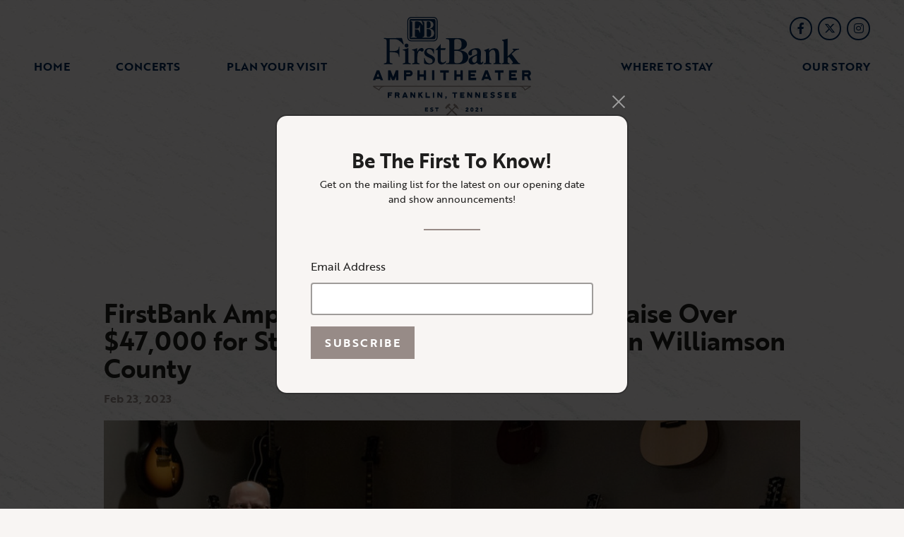

--- FILE ---
content_type: text/html; charset=UTF-8
request_url: https://www.firstbankamphitheater.com/press-releases/firstbank-amphitheater-and-gibson-gives-raise-over-47-000-for-students-and-music-education-in-williamson-county
body_size: 11197
content:
<!DOCTYPE html>
<html class="no-js" lang="en">

<head>
    <script src="https://mydatascript.bubbleup.com/mydata-non-eu.min.js"></script><!-- Google Tag Manager -->
                     <script>
                         if (window.statisticsCookieConsentGiven) {
                             initGtm();
                         }
                     
                         window.addEventListener('acceptStatisticsCookies', function () {
                             mydata.prepareHtml();
                             initGtm();
                         });
                             
                         function initGtm() {
                            window.dataLayer=window.dataLayer||[];
                            window.dataLayer.push({'event':'statisticsCookieConsentGivenEvent'});
                            (function(w,d,s,l,i){w[l]=w[l]||[];w[l].push({'gtm.start':new Date().getTime(),event:'gtm.js'});var f=d.getElementsByTagName(s)[0],j=d.createElement(s),dl=l!='dataLayer'?'&l='+l:'';j.async=!0;j.src='//www.googletagmanager.com/gtm.js?id='+i+dl;f.parentNode.insertBefore(j,f)})(window,document,'script','dataLayer','GTM-KPB2NCZ'); 
                         }
                     </script>
                     <!-- End Google Tag Manager -->    <!--
██████╗  ██████╗ ██╗    ██╗███████╗██████╗ ███████╗██████╗ 
██╔══██╗██╔═══██╗██║    ██║██╔════╝██╔══██╗██╔════╝██╔══██╗
██████╔╝██║   ██║██║ █╗ ██║█████╗  ██████╔╝█████╗  ██║  ██║
██╔═══╝ ██║   ██║██║███╗██║██╔══╝  ██╔══██╗██╔══╝  ██║  ██║
██║     ╚██████╔╝╚███╔███╔╝███████╗██║  ██║███████╗██████╔╝
╚═╝      ╚═════╝  ╚══╝╚══╝ ╚══════╝╚═╝  ╚═╝╚══════╝╚═════╝ 
██████╗ ██╗   ██╗
██╔══██╗╚██╗ ██╔╝
██████╔╝ ╚████╔╝ 
██╔══██╗  ╚██╔╝  
██████╔╝   ██║   
╚═════╝    ╚═╝   
██████╗ ██╗   ██╗██████╗ ██████╗ ██╗     ███████╗██╗   ██╗██████╗ 
██╔══██╗██║   ██║██╔══██╗██╔══██╗██║     ██╔════╝██║   ██║██╔══██╗
██████╔╝██║   ██║██████╔╝██████╔╝██║     █████╗  ██║   ██║██████╔╝
██╔══██╗██║   ██║██╔══██╗██╔══██╗██║     ██╔══╝  ██║   ██║██╔═══╝ 
██████╔╝╚██████╔╝██████╔╝██████╔╝███████╗███████╗╚██████╔╝██║     
╚═════╝  ╚═════╝ ╚═════╝ ╚═════╝ ╚══════╝╚══════╝ ╚═════╝ ╚═╝     
-->

<meta charset="UTF-8"/>
<meta http-equiv="X-UA-Compatible" content="IE=edge"/>
<meta name="viewport" content="width=device-width, initial-scale=1, maximum-scale=2"/>

<link rel="apple-touch-icon" sizes="180x180" href="/assets/defc3c2d/images/favicon/apple-touch-icon.png">
<link rel="icon" type="image/png" sizes="32x32" href="/assets/defc3c2d/images/favicon/favicon-32x32.png">
<link rel="icon" type="image/png" sizes="16x16" href="/assets/defc3c2d/images/favicon/favicon-16x16.png">
<link rel="manifest" href="/assets/defc3c2d/images/favicon/site.webmanifest">
<link rel="mask-icon" href="/assets/defc3c2d/images/favicon/safari-pinned-tab.svg" color="#000000">
<link rel="shortcut icon" href="/assets/defc3c2d/images/favicon/favicon.ico">
<meta name="msapplication-TileColor" content="#000000">
<meta name="msapplication-config" content="/assets/defc3c2d/images/favicon/browserconfig.xml">
<meta name="theme-color" content="#ffffff">

<meta name="csrf-param" content="_csrf">
<meta name="csrf-token" content="rZOr6z5lgJ_hLI3aAT0dzJEv9yclP0mP_GQQwJxrzfjc6fnfVArFyJIfxIVkeF-58me4RFBXML-XKlyjwyWrsA==">

<title>FirstBank Amphitheater and Gibson Gives Raise Over $47,000 for Students and Music Education in Williamson County</title>

<meta property="og:title" content="FirstBank Amphitheater and Gibson Gives Raise Over $47,000 for Students and Music Education in Williamson County">
<meta property="og:type" content="article">
<meta property="og:image" content="https://s3.dualstack.us-east-1.amazonaws.com/busites_www/firstbankamphitheater/pages/meta/1/4/press_release_thumb_fba_gibson_1679319757.jpg">
<meta property="og:url" content="https://www.firstbankamphitheater.com/press-releases/firstbank-amphitheater-and-gibson-gives-raise-over-47-000-for-students-and-music-education-in-williamson-county">
<link href="/assets/defc3c2d/stylesheets/theme.css" rel="stylesheet">
<link href="/assets/bdeef3a7/css/dropdown-x.min.css" rel="stylesheet">
<script src="/assets/defc3c2d/javascripts/js-check.js"></script>
<script type="module" src="/assets/defc3c2d/javascripts/head.js"></script>
<script>if (window.jQuery === undefined) {
        window.jQueryReadyHandlers = [];

        window.$ = window.jQuery = function (callback) {
            window.jQueryReadyHandlers.push(callback);

            return new Proxy(this,{
                get: function (func, name) {
                    // if property or method exists, return it
                    if( name in this ) {
                        return this[name];
                    }
                    // if it doesn't exists handle non-existing name however you choose
                    return function (args) {
                        //console.log(name, args);
                    }
                }
            });
        };

        window.$.ready = window.$;
    }
</script>


</head>

<body ng-app="app">

  <!-- Google Tag Manager (noscript) -->
                      <noscript><iframe src="about:blank" mydata-src="//www.googletagmanager.com/ns.html?id=GTM-KPB2NCZ"
                      height="0" width="0" style="display:none;visibility:hidden"></iframe></noscript>
                      <!-- End Google Tag Manager (noscript) -->
  <script src="//cdnjs.cloudflare.com/ajax/libs/jquery/2.1.4/jquery.min.js"></script>
<script src="/assets/b5f8054c/yii.js"></script>      
  <div class="site" id="top">
          
      

<div class="site-header-wrapper | js-site-header">
  <header class="navbar site-header">
    <a href="#main" class="btn btn-sm btn-primary btn-skip--main">
      Skip to content    </a>
    <div class="container-fluid px-v">
      <a class="navbar-brand" href="//www.firstbankamphitheater.com">
        <img src="/assets/defc3c2d/images/logo.svg" width="720" height="450.84" alt="Live - First Bank Amphitheater" />
      </a>
      <button class="navbar-toggler collapsed" type="button" data-toggle="collapse" data-target="#navbarSupportedContent" aria-controls="navbarSupportedContent" aria-expanded="false" aria-label="Toggle navigation">
        <span class="navbar-toggler-icon"></span>
      </button>
      <div class="collapse navbar-collapse" id="navbarSupportedContent">
        <div class="navbar-collapse-container">
          <nav class="navbar-menu" aria-label="Main">
            <div class=" widget-div">

<ul id="nav_w0" class="navbar-nav nav"><li class="nav-item  "><a class="nav-link" href="/"><span>Home</span></a></li>
<li class="nav-item dropdown"><a class="nav-link dropdown-toggle" href="#" aria-haspopup="true" data-toggle="dropdown"><span>Concerts</span> <span class="caret"></span></a><ul id="w1" class="dropdown-menu"><li><a class="dropdown-item" href="/concerts" tabindex="-1"><span>2025 Concert Tickets</span></a></li>
<li><a class="dropdown-item" href="/ticketing-information" tabindex="-1"><span>Ticketing Information</span></a></li>
<li><a class="dropdown-item" href="/season-tickets-and-premium-seats" tabindex="-1"><span>Season Tickets & Premium Seats</span></a></li>
<li><a class="dropdown-item" href="/concert-archive" tabindex="-1"><span>Concert Archive</span></a></li></ul></li>
<li class="nav-item nav-item--split dropdown"><a class="nav-link dropdown-toggle" href="#" aria-haspopup="true" data-toggle="dropdown"><span>Plan Your Visit</span> <span class="caret"></span></a><ul id="w2" class="dropdown-menu"><li><a class="dropdown-item" href="/getting-here" tabindex="-1"><span>Getting Here</span></a></li>
<li><a class="dropdown-item" href="/what-to-expect" tabindex="-1"><span>What To Expect</span></a></li>
<li><a class="dropdown-item" href="/permitted-and-prohibited-items" tabindex="-1"><span>Permitted & Prohibited Items</span></a></li>
<li><a class="dropdown-item" href="/accessibility" tabindex="-1"><span>Accessibility</span></a></li>
<li><a class="dropdown-item" href="/faq" tabindex="-1"><span>FAQ</span></a></li>
<li><a class="dropdown-item" href="/eat-and-drink" tabindex="-1"><span>Eat & Drink</span></a></li>
<li><a class="dropdown-item" href="/book-with-uber-reserve" tabindex="-1"><span>Book with Uber Reserve</span></a></li></ul></li>
<li class="nav-item  "><a class="nav-link" href="/where-to-stay"><span>Where To Stay</span></a></li>
<li class="nav-item dropdown"><a class="nav-link dropdown-toggle" href="#" aria-haspopup="true" data-toggle="dropdown"><span>Our Story</span> <span class="caret"></span></a><ul id="w3" class="dropdown-menu"><li><a class="dropdown-item" href="/history" tabindex="-1"><span>History</span></a></li>
<li><a class="dropdown-item" href="/sustainability" tabindex="-1"><span>Sustainability</span></a></li>
<li><a class="dropdown-item" href="/improvements" tabindex="-1"><span>Improvements</span></a></li>
<li><a class="dropdown-item" href="/contact" tabindex="-1"><span>Contact Us</span></a></li>
<li><a class="dropdown-item" href="/jobs" tabindex="-1"><span>Jobs</span></a></li>
<li><a class="dropdown-item" href="/gallery" tabindex="-1"><span>Gallery</span></a></li></ul></li>
<li class="nav-item d-none "><a class="nav-link" href="#"><span>Shop</span></a></li></ul>

</div>          </nav>
          <nav class="navbar-social nav-social" aria-label="Social">
            <div class=" widget-div">

<ul id="nav_w4" class="nav"><li class="nav-item  "><a class="nav-link" href="https://www.facebook.com/FirstBankAmp" target="_blank"><i class="fa fa-facebook" aria-hidden="true"></i><span>Facebook</span></a></li>
<li class="nav-item  "><a class="nav-link" href="https://www.twitter.com/FirstBankAmp" target="_blank"><i class="fab fa-x-twitter" aria-hidden="true"></i><span>Twitter</span></a></li>
<li class="nav-item  "><a class="nav-link" href="https://www.instagram.com/FirstBankAmp" target="_blank"><i class="fa fa-instagram" aria-hidden="true"></i><span>Instagram</span></a></li></ul>

</div>          </nav>
        </div>
      </div>
    </div>
  </header>
</div>


      <main class="site-main" id="main">

        <div class="site-header-padding">
          <div class="container-xl p-v">

            <div class="row no-gutters justify-content-center">
              <div class="col-md-11 col-lg-10 col-xl-9">

                <article>

                  <header class="mb-3">
                    <h1 class="mb-0">FirstBank Amphitheater and Gibson Gives Raise Over $47,000 for Students and Music Education in Williamson County</h1>
                                          <time datetime="Feb 23, 2023 " class="d-block font-weight-bold mt-2">
                        <span class="text-primary">
                          Feb                          23,
                          2023                        </span>
                                              </time>
                                      </header>

                                      <figure class="d-none my-v mx-nv text-center" aria-hidden="true">
                        <img class="img-fluid" src="https://images.bubbleup.com/width1600/quality35/firstbankamphitheater/pages/meta/1/4/press_release_thumb_fba_gibson_1679319757.jpg" data-object-fit="cover" data-object-position="center center" alt="FirstBank Amphitheater and Gibson Gives Raise Over $47,000 for Students and Music Education in Williamson County">
                    </figure>
                  
                  <div class="mb-last-child-0">
                    <img src="https://s3.dualstack.us-east-1.amazonaws.com/busites_www/firstbankamphitheater/pages/Screenshot_2023_03_20_at_9.37.04_AM.jpeg" data-image="Screenshot 2023-03-20 at 9.37.04 AM.jpeg" width="100%" height="auto">
<p style="text-align: center;"><i>
    Guitar wall in Green Room at FirstBank Amphitheater – Jason Golden (Superintendent of Schools, Williamson County), Nancy McEachern & Rick McEachern (Owners, FirstBank Amphitheater), Erica Krusen (Sr. Director, Cultural Influence & Gibson Gives), Dendy Jarrett (Executive Director, Gibson Gives), Mark Kinzer (Director of Fine Arts, Williamson County).
</i></p><p><b>FRANKLIN, TN (February 23, 2023)&nbsp;</b>-&nbsp;<b>FirstBank Amphitheater’s 2022&nbsp;</b>concert season featured legendary performances from&nbsp;<b>Miranda Lambert, Nine Inch Nails, Cody Johnson, Willie Nelson, Third Eye Blind, Halsey, Earth Wind & Fire</b>, and so many more! Artists are extremely happy to participate in the program and to sign a classic&nbsp;<b>Gibson electric or acoustic guitar&nbsp;</b>knowing it will be auctioned off to a great local cause.</p><p>“We experienced overwhelming participation from performers throughout the season,” says&nbsp;<b>Rick McEachern, Owner FirstBank Amphitheater,&nbsp;</b>“It’s a very impactful program--15 guitars were autographed and auctioned creating a one-of-a-kind collectible for super fans and helping the next generation of aspiring musicians.”</p><p>In its premier season, the auction collected over $17,000. In this second annual guitar auction, over $33,000 was raised – bringing the total going back into Williamson County to well over $47,000!</p><p>“We are happy to see Gibson Gives and FirstBank Amphitheater program grow and see the impact it is having on local music education in schools,” says&nbsp;<b>Dendy Jarrett, Executive Director, Gibson Gives</b>. “This program demonstrates Gibson’s commitment to the Nashville area and helping kids reach for their dreams.”</p><p>Proceeds from the guitar auction are earmarked for use by Williamson County Public Schools for music education initiatives.</p><img src="https://s3.dualstack.us-east-1.amazonaws.com/busites_www/firstbankamphitheater/pages/Screenshot_2023_03_20_at_9.37.13_AM.jpeg" data-image="Screenshot 2023-03-20 at 9.37.13 AM.jpeg" width="100%" height="auto"><p style="text-align: center;"><i>
    Above: the Gibson guitar wall at FirstBank Amphitheater.

</i></p><p><b><i>About Gibson Gives:</i></b></p><p>For over 130 years, the iconic, American instrument brand&nbsp;<b>Gibson&nbsp;</b>has been shaping sound across generations and genres.&nbsp;<b>Gibson</b>, and its charitable arm&nbsp;<b>Gibson Gives&nbsp;</b>believe in the power of music, and that getting instruments into the hands of those with a desire to make music is a life-changing event.&nbsp;<b>Gibson Gives</b>--a 501(c)(3) is committed to making the world a better place by supporting non-profit organizations in their efforts to advance musicians, youth-focused education, music, and wellness initiatives.&nbsp;<b>100%</b>of all donations to and from&nbsp;<b>Gibson Gives&nbsp;</b>go towards giving the gift of music. In the last three years,&nbsp;<b>Gibson Gives&nbsp;</b>has raised over $3.5 million dollars worldwide through its mission.&nbsp;<b>Gibson Gives&nbsp;</b>believes investing in music education will yield better people,</p><p>better leaders, and a better world.&nbsp;<b>Gibson Gives&nbsp;</b>is changing lives...one guitar at a time. For more information, visit:&nbsp;<b>www.gibsongives.org</b>.</p><p><b><i>About FirstBank Amphitheater</i></b></p><p>FirstBank Amphitheater is a world-class boutique amphitheater nestled within a beautiful, wooded, natural stone and park-like setting. Located at the Graystone Quarry in Thompson’s Station at the southern border of Franklin, Tennessee, FirstBank Amphitheater is an iconic location for memorable music experiences for fans and artists. For more information visit:&nbsp;www.firstbankamphitheater.com</p>                  </div>

                </article>

                <footer class="mt-v d-flex justify-content-between align-items-center">
                  <div class="order-1">
                    
<nav class="btn-group btn-group--sharing" role="group" aria-label="Share">

  <a href="https://www.facebook.com/sharer/sharer.php?u=https%3A%2F%2Fwww.firstbankamphitheater.com%2Fpress-releases%2Ffirstbank-amphitheater-and-gibson-gives-raise-over-47-000-for-students-and-music-education-in-williamson-county" class="btn btn-primary btn-sm btn--facebook" target="_blank">
      <i class="fa fa-facebook" aria-hidden="true"></i><span class="sr-only">Share on Facebook</span>
  </a>

  <a href="https://twitter.com/intent/tweet?;url=https%3A%2F%2Fwww.firstbankamphitheater.com%2Fpress-releases%2Ffirstbank-amphitheater-and-gibson-gives-raise-over-47-000-for-students-and-music-education-in-williamson-county;text=FirstBank+Amphitheater+and+Gibson+Gives+Raise+Over+%2447%2C000+for+Students+and+Music+Education+in+Williamson+County" class="btn btn-primary btn-sm btn--twitter" target="_blank">
      <i class="fa fa-twitter" aria-hidden="true"></i><span class="sr-only">Share on Twitter</span>
  </a>

  <a href="https://pinterest.com/pin/create/button/?url=https%3A%2F%2Fwww.firstbankamphitheater.com%2Fpress-releases%2Ffirstbank-amphitheater-and-gibson-gives-raise-over-47-000-for-students-and-music-education-in-williamson-county&media=https://s3.dualstack.us-east-1.amazonaws.com/busites_www/firstbankamphitheater/pages/meta/1/4/press_release_thumb_fba_gibson_1679319757.jpg&description=FirstBank Amphitheater and Gibson Gives Raise Over $47,000 for Students and Music Education in Williamson County" class="btn btn-primary btn-sm btn--pinterest" target="_blank">
      <i class="fa fa-pinterest" aria-hidden="true"></i><span class="sr-only">Share on Pinterest</span>
  </a>

  <a href="/cdn-cgi/l/email-protection#[base64]" class="btn btn-primary btn-sm btn--email" target="_blank">
      <i class="fa fa-envelope" aria-hidden="true"></i><span class="sr-only">Send an email</span>
  </a>

</nav>                  </div>
                  <a href="//www.firstbankamphitheater.com/press-releases" class="btn btn-primary">Read More Press</a>
                </footer>

              </div>
            </div>

          </div>
        </div>

      </main>

      

<footer class="has-bg bg-secondary text-secondary-contrast rounded-lg-top overflow-hidden site-footer" role="contentinfo">
  <div class="bg" aria-hidden="true">
    <img 
       src="/assets/defc3c2d/images/bg-footer.jpg" 
       alt="Live - First Bank Amphitheater"
       class="fill-parent" 
       data-object-fit="cover" 
       data-object-position="center center" 
    >
  </div>
  <div class="fg">
    <div class="container-fluid p-v">
      <div class="row row-v mb-nv">
        <div class="col-auto mb-v">
          <nav class="nav-legal font-weight-bold text-uppercase" aria-label="Footer">
            <div class=" widget-div">

<ul id="nav_w5" class="nav"><li class="nav-item  "><a class="nav-link" href="/sponsors"><span>Sponsors</span></a></li>
<li class="nav-item  "><a class="nav-link" href="/terms-and-conditions"><span>Terms & Conditions</span></a></li>
<li class="nav-item  "><a class="nav-link" href="/privacy-policy"><span>Privacy Policy</span></a></li>
<li class="nav-item  "><a class="nav-link" href="/Opt-in"><span>Support Opt-in</span></a></li>
<li class="nav-item  "><a class="nav-link" href="/jobs"><span>Jobs</span></a></li>
<li class="nav-item  "><a class="nav-link" href="/press"><span>Press</span></a></li></ul>

</div>          </nav>
        </div>
        <div class="col-auto mb-v">
          <nav class="nav-social mb-4" aria-label="Social">
            <div class=" widget-div">

<ul id="nav_w6" class="nav"><li class="nav-item  "><a class="nav-link" href="https://www.facebook.com/FirstBankAmp" target="_blank"><i class="fa fa-facebook" aria-hidden="true"></i><span>Facebook</span></a></li>
<li class="nav-item  "><a class="nav-link" href="https://www.twitter.com/FirstBankAmp" target="_blank"><i class="fab fa-x-twitter" aria-hidden="true"></i><span>Twitter</span></a></li>
<li class="nav-item  "><a class="nav-link" href="https://www.instagram.com/FirstBankAmp" target="_blank"><i class="fa fa-instagram" aria-hidden="true"></i><span>Instagram</span></a></li></ul>

</div>          </nav>
          <div class="line-height-sm">
            <p class="lead">
    <a href="tel:6155446154" class="text-inherit text-decoration-none border-bottom">(615) 544-6154</a>
</p>
<p>
    <a href="/cdn-cgi/l/email-protection#a8c1c6cec7e8cec1dadbdccac9c6c3c9c5d8c0c1dcc0cdc9dccdda86cbc7c5" class="text-inherit text-decoration-none border-bottom"><span class="__cf_email__" data-cfemail="aac3c4ccc5eaccc3d8d9dec8cbc4c1cbc7dac2c3dec2cfcbdecfd884c9c5c7">[email&#160;protected]</span></a>
</p>
<p>
    <a href="https://goo.gl/maps/HpykPwZEckay2WNE7" target="_blank" class="text-inherit text-decoration-none">4525 Graystone Quarry Ln<br>Franklin, TN<br>37064</a>
</p>          </div>
        </div>
        <div class="col-lg-auto ml-lg-auto mb-v align-self-lg-end d-flex flex-column text-lg-right">
          <div class="small mb-3 mb-last-child-0">
            <p>© Graystone Quarry Music, LLC.<br><span style="font-size:12px;">FirstBank Amphitheater and Music City in the Country are trademarks of Graystone Quarry Music, LLC</span></p>          </div>
          <div>
          <a href="//www.bubbleup.net" target="_blank" class="text-inherit">
            <span class="sr-only">Website Development & Design by BubbleUp&reg;</span>
            <svg fill="currentColor" aria-hidden="true" xmlns="http://www.w3.org/2000/svg" width="90" height="44" viewBox="0 0 90 44"><path d="M3.3,39.89v-5H4.92a6.05,6.05,0,0,1,1.2.08,1.34,1.34,0,0,1,.72.49,1.55,1.55,0,0,1,.29,1,1.62,1.62,0,0,1-.17.78,1.45,1.45,0,0,1-.43.49A1.75,1.75,0,0,1,6,38,5.61,5.61,0,0,1,5,38H4.35v1.89Zm1-4.16v1.42h.54a2.69,2.69,0,0,0,.8-.08A.72.72,0,0,0,6,36.82a.77.77,0,0,0,.11-.39.65.65,0,0,0-.57-.67,4.45,4.45,0,0,0-.73,0Z"/><path d="M7.35,37.41a3,3,0,0,1,.23-1.29,2.17,2.17,0,0,1,.47-.69A2,2,0,0,1,8.7,35a2.66,2.66,0,0,1,1.08-.2,2.35,2.35,0,0,1,1.77.69,3.08,3.08,0,0,1,0,3.81A2.37,2.37,0,0,1,9.79,40,2.35,2.35,0,0,1,8,39.28,2.57,2.57,0,0,1,7.35,37.41Zm1,0a1.83,1.83,0,0,0,.39,1.29,1.34,1.34,0,0,0,1.9.09l.1-.09a2,2,0,0,0,.39-1.31,1.93,1.93,0,0,0-.38-1.29,1.4,1.4,0,0,0-2,0l0,0a1.89,1.89,0,0,0-.36,1.28Z"/><path d="M13.29,39.89l-1.2-5h1l.75,3.43,1-3.44H16l.88,3.5.77-3.5h1l-1.22,5H16.38l-1-3.75-1,3.75Z"/><path d="M18.84,39.89v-5h3.72v.85H19.84v1.11h2.52v.84H19.84V39h2.8v.84Z"/><path d="M23.15,39.89v-5h2.13a3.57,3.57,0,0,1,1.17.13,1.18,1.18,0,0,1,.58.48,1.47,1.47,0,0,1,.22.79,1.38,1.38,0,0,1-.33.93,1.6,1.6,0,0,1-1,.46,2.18,2.18,0,0,1,.54.42,5.94,5.94,0,0,1,.58.81l.61,1H26.44l-.73-1.09a7.67,7.67,0,0,0-.53-.74.78.78,0,0,0-.3-.21,1.49,1.49,0,0,0-.51-.06h-.21V39.9Zm1-2.89h.75a3.49,3.49,0,0,0,.91-.06.58.58,0,0,0,.28-.21.72.72,0,0,0,.1-.38.61.61,0,0,0-.13-.41.64.64,0,0,0-.38-.2H24.15Z"/><path d="M27.84,39.89v-5h3.72v.85H28.84v1.11h2.52v.84H28.84V39h2.8v.84Z"/><path d="M32.15,34.88H34a3.78,3.78,0,0,1,1,.1,1.66,1.66,0,0,1,.76.46,2.29,2.29,0,0,1,.48.81,3.91,3.91,0,0,1,.16,1.18,3.26,3.26,0,0,1-.15,1.07,2.2,2.2,0,0,1-.54.89,1.86,1.86,0,0,1-.71.4,3.08,3.08,0,0,1-.9.11H32.2Zm1,.85V39h.76a3.11,3.11,0,0,0,.61,0,1,1,0,0,0,.41-.21,1.09,1.09,0,0,0,.27-.48,3.56,3.56,0,0,0,.1-.92,3,3,0,0,0-.1-.89,1.28,1.28,0,0,0-.29-.49,1.05,1.05,0,0,0-.47-.24,3.84,3.84,0,0,0-.83,0Z"/><path d="M38.1,34.88h2a6.61,6.61,0,0,1,.89,0,1.27,1.27,0,0,1,.91.63,1.2,1.2,0,0,1,.15.59,1.19,1.19,0,0,1-.7,1.09,1.31,1.31,0,0,1,.7.46,1.25,1.25,0,0,1,.25.75,1.57,1.57,0,0,1-.16.67,1.37,1.37,0,0,1-.43.52,1.43,1.43,0,0,1-.68.24H38.1Zm1,.83v1.16h1.39a.64.64,0,0,0,.41-.18.54.54,0,0,0,.15-.39.58.58,0,0,0-.13-.38.57.57,0,0,0-.38-.18h-.86Zm0,2V39H40a4,4,0,0,0,.69,0,.62.62,0,0,0,.37-.2.6.6,0,0,0,.14-.43.69.69,0,0,0-.1-.37.62.62,0,0,0-.32-.23,3.42,3.42,0,0,0-.9-.07Z"/><path d="M43.84,39.89V37.78L42,34.88h1.19l1.18,2,1.16-2H46.7l-1.86,2.91v2.1Z"/><path d="M48.41,34.16h3.31a1.83,1.83,0,0,1,1.27.41,1.35,1.35,0,0,1,.44,1,1.32,1.32,0,0,1-.32.87,1.43,1.43,0,0,1-.62.38,1.58,1.58,0,0,1,.91.51,1.42,1.42,0,0,1,.29.91,1.53,1.53,0,0,1-.78,1.36,2,2,0,0,1-.67.19,7,7,0,0,1-.79.08h-3Zm1.79,2.25H51a.91.91,0,0,0,.58-.14.53.53,0,0,0,.16-.41.48.48,0,0,0-.16-.39.87.87,0,0,0-.56-.14h-.78Zm0,2.25h.9a1,1,0,0,0,.64-.16.6.6,0,0,0,.19-.44.53.53,0,0,0-.19-.41,1,1,0,0,0-.65-.15h-.9Z"/><path d="M58.47,39.89H57v-.67a2.23,2.23,0,0,1-.67.59,1.73,1.73,0,0,1-.83.18,1.36,1.36,0,0,1-1-.39,1.65,1.65,0,0,1-.37-1.21V35.74h1.6V38a.83.83,0,0,0,.14.55.51.51,0,0,0,.41.16.62.62,0,0,0,.47-.22,1.29,1.29,0,0,0,.18-.79v-2H58.5Z"/><path d="M59,34.16h1.61v2a1.45,1.45,0,0,1,.54-.37,1.89,1.89,0,0,1,.67-.12,1.66,1.66,0,0,1,1.25.54,2.32,2.32,0,0,1,.5,1.56,3.09,3.09,0,0,1-.23,1.2,1.75,1.75,0,0,1-.63.77,1.62,1.62,0,0,1-.88.26,1.71,1.71,0,0,1-.77-.18,1.93,1.93,0,0,1-.57-.53v.61H59ZM60.6,37.8a1.14,1.14,0,0,0,.2.78.66.66,0,0,0,.51.24.61.61,0,0,0,.48-.24,1.29,1.29,0,0,0,.19-.79,1.15,1.15,0,0,0-.19-.72.56.56,0,0,0-.46-.23.64.64,0,0,0-.53.24A1.08,1.08,0,0,0,60.6,37.8Z"/><path d="M63.94,34.16h1.61v2a1.45,1.45,0,0,1,.54-.37,1.89,1.89,0,0,1,.67-.12,1.66,1.66,0,0,1,1.25.54,2.32,2.32,0,0,1,.5,1.56,3.09,3.09,0,0,1-.23,1.2,1.75,1.75,0,0,1-.63.77,1.68,1.68,0,0,1-.89.26,1.71,1.71,0,0,1-.77-.18,1.93,1.93,0,0,1-.57-.53v.61H63.94Zm1.6,3.64a1.14,1.14,0,0,0,.2.78.66.66,0,0,0,.51.24.61.61,0,0,0,.48-.24,1.29,1.29,0,0,0,.19-.79,1.15,1.15,0,0,0-.19-.72.56.56,0,0,0-.46-.23.64.64,0,0,0-.53.24A1.08,1.08,0,0,0,65.54,37.8Z"/><path d="M68.9,34.16h1.59v5.73H68.9Z"/><path d="M75.66,38.21H72.48a1,1,0,0,0,.21.57.74.74,0,0,0,.6.27.89.89,0,0,0,.45-.12,1.16,1.16,0,0,0,.28-.26l1.57.14a2.22,2.22,0,0,1-.87.9,3.07,3.07,0,0,1-1.46.27,3,3,0,0,1-1.3-.23,1.86,1.86,0,0,1-.78-.74,2.19,2.19,0,0,1-.34-1.19,2.05,2.05,0,0,1,.62-1.57,2.36,2.36,0,0,1,1.72-.6,3.11,3.11,0,0,1,1.41.27,1.8,1.8,0,0,1,.79.78,2.93,2.93,0,0,1,.28,1.3ZM74,37.45a1.12,1.12,0,0,0-.25-.66.77.77,0,0,0-1.1.07l0,0a1.12,1.12,0,0,0-.18.56Z"/><path d="M79.74,34.16h1.77v3.41a3.08,3.08,0,0,1-.16,1,2.17,2.17,0,0,1-.5.79,1.88,1.88,0,0,1-.71.47A3.5,3.5,0,0,1,78.9,40,6.84,6.84,0,0,1,78,40a2.39,2.39,0,0,1-.83-.23,1.94,1.94,0,0,1-.61-.49,1.9,1.9,0,0,1-.38-.66,3.08,3.08,0,0,1-.16-1V34.16h1.77v3.49a1,1,0,0,0,.26.73,1.12,1.12,0,0,0,1.44,0,1,1,0,0,0,.26-.74Z"/><path d="M82.12,41.47V35.74h1.49v.61a1.89,1.89,0,0,1,.57-.52,1.71,1.71,0,0,1,.77-.18,1.5,1.5,0,0,1,1.29.64,2.72,2.72,0,0,1,.46,1.57,2.26,2.26,0,0,1-.5,1.58,1.61,1.61,0,0,1-1.26.56,1.89,1.89,0,0,1-.67-.12,1.45,1.45,0,0,1-.54-.37v2Zm1.59-3.64a1.06,1.06,0,0,0,.21.73.69.69,0,0,0,.52.24.59.59,0,0,0,.46-.23,1.26,1.26,0,0,0,.19-.78,1.15,1.15,0,0,0-.2-.74.61.61,0,0,0-.48-.24.66.66,0,0,0-.51.24A1.14,1.14,0,0,0,83.71,37.83Z"/><path d="M45.49,31.24H44.33A13.85,13.85,0,0,1,31.61,21a15.32,15.32,0,0,1-.38-2c0-.34-.06-.68-.08-1V16.75A13.88,13.88,0,0,1,41.54,4a14.42,14.42,0,0,1,3.67-.43A13.81,13.81,0,0,1,54,6.85l.5.45a.1.1,0,0,1,0,.13,7.09,7.09,0,0,0,4.13,8.36.14.14,0,0,1,.12.16,13.47,13.47,0,0,1,0,2.2,13.07,13.07,0,0,1-.28,2.14A13.69,13.69,0,0,1,56,25.82a14.06,14.06,0,0,1-4.28,3.69,14.22,14.22,0,0,1-3.52,1.37,15,15,0,0,1-2.42.35ZM36.92,16.53l.21-.15a1.28,1.28,0,0,0,.08-1.81,1,1,0,0,0-.23-.19,1.68,1.68,0,0,0-1-.29H33c-.08,0-.11,0-.11.11v5.17c0,.08,0,.11.11.11h2.2a9.79,9.79,0,0,0,1.33-.08,1.58,1.58,0,0,0,.86-.36,1.45,1.45,0,0,0,.45-1.36,1.16,1.16,0,0,0-.77-1l-.28-.1Zm11.56,2.62A1.51,1.51,0,0,0,51,18.8l0-.09a2.82,2.82,0,0,0,.14-2,1.58,1.58,0,0,0-1.93-1.15,1.31,1.31,0,0,0-.37.15,2,2,0,0,0-.34.25.2.2,0,0,1,0-.11V14.23c0-.07,0-.09-.09-.09H47c-.08,0-.1,0-.1.1v5.17c0,.07,0,.09.09.09h1.23c.06,0,.09,0,.08-.08s0-.3,0-.47Zm-4.57-3.31V14.23c0-.07,0-.1-.1-.1H42.48c-.07,0-.09,0-.09.09v5.19c0,.07,0,.1.09.09H43.7c.07,0,.1,0,.1-.09v-.47a2.85,2.85,0,0,0,.43.42,1.54,1.54,0,0,0,2.11-.49l.06-.1a2.77,2.77,0,0,0,.16-2.13,1.58,1.58,0,0,0-2-1l-.09,0a1.42,1.42,0,0,0-.58.36Zm-3.26,3.57c0,.07,0,.1.1.1H42c.07,0,.1,0,.1-.09V15.7c0-.07,0-.1-.09-.1H40.65c-.08,0-.1,0-.1.1v2a.82.82,0,0,1-.22.59.52.52,0,0,1-.72,0,.76.76,0,0,1-.13-.23,1.6,1.6,0,0,1,0-.31v-2c0-.08,0-.1-.1-.1h-1.3c-.1,0-.12,0-.12.12v2.33a3.23,3.23,0,0,0,0,.44,1.19,1.19,0,0,0,1.26,1.1,1.62,1.62,0,0,0,1.12-.37c.11-.11.22-.22.31-.33C40.65,19.08,40.66,19.24,40.65,19.41Zm15.44-1.47H57.5c.07,0,.09,0,.09-.09a3.74,3.74,0,0,0-.08-.82,1.71,1.71,0,0,0-1.29-1.39,3.23,3.23,0,0,0-1.69,0,1.81,1.81,0,0,0-1.31,1.11,2.34,2.34,0,0,0-.11,1.36,1.83,1.83,0,0,0,1.46,1.46,4.84,4.84,0,0,0,1.52,0,1.9,1.9,0,0,0,1.36-1s.08-.08,0-.09l-1.3-.12a.17.17,0,0,0-.18.07.77.77,0,0,1-.66.27.73.73,0,0,1-.67-.66c0-.12,0-.12.1-.12h1.38Zm-4.71,1.47c0,.08,0,.1.1.1h1.3c.08,0,.1,0,.1-.1V14.23c0-.08,0-.1-.1-.1h-1.3c-.08,0-.1,0-.1.1v5.18Z"/><path d="M34.47,17.8v-.45c0-.15,0-.08.08-.08h.93a.56.56,0,0,1,.5.22.51.51,0,0,1-.12.71l-.12.06a1.23,1.23,0,0,1-.39.06h-.81c-.07,0-.09,0-.09-.09S34.47,18,34.47,17.8Z"/><path d="M34.47,15.73V15.3c0-.14,0-.07.06-.07a7.06,7.06,0,0,1,.92,0,.49.49,0,0,1,.43.55.58.58,0,0,1-.11.24.54.54,0,0,1-.45.19h-.79c-.06,0-.06,0-.06-.07Z"/><path d="M48.41,17.56a1.18,1.18,0,0,1,.14-.62.57.57,0,0,1,.61-.28.55.55,0,0,1,.47.43,1.56,1.56,0,0,1,0,1,.6.6,0,0,1-.56.45.65.65,0,0,1-.59-.46A1.86,1.86,0,0,1,48.41,17.56Z"/><path d="M45.18,17.53a1.49,1.49,0,0,1-.06.51.6.6,0,0,1-.57.46A.65.65,0,0,1,44,18a1.67,1.67,0,0,1,0-.83.62.62,0,0,1,.69-.53.6.6,0,0,1,.52.53A1.4,1.4,0,0,1,45.18,17.53Z"/><path d="M55.33,17.2h-.65c-.06,0-.08,0-.07-.08A.78.78,0,0,1,55,16.5a.7.7,0,0,1,.94.31A.66.66,0,0,1,56,17c0,.16,0,.16-.14.16Z"/><path d="M64.14,8.76a.59.59,0,0,0-.61.38,1.49,1.49,0,0,0,0,1.06.63.63,0,0,0,.62.39.59.59,0,0,0,.51-.45,1.87,1.87,0,0,0,0-.88A.63.63,0,0,0,64.14,8.76Z"/><path d="M67.62,6.72a6.62,6.62,0,0,0-3.15-3.46,6.42,6.42,0,0,0-2.94-.75h-.64a6,6,0,0,0-1.66.33,6.76,6.76,0,0,0-4.58,6.51,7.19,7.19,0,0,0,.18,1.45,6.77,6.77,0,0,0,7.42,5.13,6.56,6.56,0,0,0,2.26-.71,6.74,6.74,0,0,0,3.63-6V9.1A6.48,6.48,0,0,0,67.62,6.72Zm-5.91,3a2.14,2.14,0,0,1-.65,1.59,2,2,0,0,1-1.18.54,5.07,5.07,0,0,1-1.82-.08,1.87,1.87,0,0,1-1.41-1.44,3.56,3.56,0,0,1-.1-.79v-3c0-.09,0-.12.12-.12h1.42c.13,0,.13,0,.13.13V8.18h0v1.6a.82.82,0,0,0,.79.84h0a1.05,1.05,0,0,0,.65-.16A.84.84,0,0,0,60,9.78V6.49c0-.09,0-.11.11-.11h1.46c.07,0,.1,0,.1.09.05,1.07.06,2.14.05,3.21Zm4.52.15a2.2,2.2,0,0,1-.3,1.17,1.49,1.49,0,0,1-1.19.72,1.59,1.59,0,0,1-1.26-.43.24.24,0,0,0,0,.12v1.61c0,.07,0,.1-.1.1H62c-.08,0-.1,0-.1-.1V7.89c0-.09,0-.11.11-.11h1.19c.1,0,.12,0,.11.12s0,.28,0,.44A3.41,3.41,0,0,1,63.68,8a1.52,1.52,0,0,1,2.05.31,2.45,2.45,0,0,1,.49,1.57Z"/><path d="M62.71,18.37a1.39,1.39,0,0,1-1.39,1.4,1.4,1.4,0,1,1,0-2.8,1.38,1.38,0,0,1,1.21.7A1.32,1.32,0,0,1,62.71,18.37Zm-.27,0a1.12,1.12,0,0,0-1.13-1.13,1.13,1.13,0,1,0,.8,1.93A1.06,1.06,0,0,0,62.44,18.37Zm-1.76-.75h.67a.54.54,0,0,1,.41.12.36.36,0,0,1,.13.31.39.39,0,0,1-.1.26.58.58,0,0,1-.31.16l.13.07a.44.44,0,0,1,.12.15l.24.43h-.44a3.2,3.2,0,0,0-.29-.51.18.18,0,0,0-.15-.08h0v.59h-.37Zm.37.63h.16a.46.46,0,0,0,.23-.05.16.16,0,0,0,.07-.13.16.16,0,0,0-.06-.13.28.28,0,0,0-.22-.05h-.18Z"/></svg>
          </a>
          </div>
        </div>
      </div>
    </div>
  </div>
  <a href="#top" class="btn btn-sm btn-primary btn-skip--top">
    <i class="fa fa-angle-up" aria-hidden="true"></i> <span class="sr-only">Skip to top</span>
  </a>
</footer>
      <div class="modal fade" id="mailing-list-modal" tabindex="-1" role="dialog" aria-labelledby="mailing-list-modal-title" aria-hidden="true">
  <div class="modal-dialog modal-dialog-centered" role="document">
    <div class="modal-content">
      <button type="button" class="close" data-dismiss="modal" aria-label="Close">
        <span aria-hidden="true">×</span>
      </button>
      <div class="modal-body p-v">
        <div class="text-center">
          <div class="text-center">
            <h2 class="h3 mb-2" id="mailing-list-modal-title">Be The First To Know!</h2>
            <p class="line-height-sm small">Get on the mailing list for the latest on our opening date and show announcements!</p>
          </div>
          <div class="d-inline-block align-top border-top border-primary mt-3" style="width: 5em" aria-hidden="true"></div>
        </div>
        <div class="mt-4">
          <div class=" widget-div">
            <div id="mc_embed_signup">
  <form action="https://graystonequarrymusic.us6.list-manage.com/subscribe/post?u=f6ef9f2590b637443ef7f78d2&id=cf126e6bf7" method="post" id="mc-embedded-subscribe-form" name="mc-embedded-subscribe-form" class="validate" target="_blank" data-redactor-type="form">
    <div id="mc_embed_signup_scroll">
      <div class="form-group">
        <label for="mce-EMAIL">Email Address</label>
        <input type="email" value="" name="EMAIL" class="email form-control" id="mce-EMAIL" placeholder="">
      </div>
      <!-- real people should not fill this in and expect good things - do not remove this or risk form bot signups-->
      <div style="position: absolute; left: -5000px;" aria-hidden="true"><input type="text" name="b_f6ef9f2590b637443ef7f78d2_cf126e6bf7" tabindex="-1" value=""></div>
      <div class="clear"><input type="submit" value="Subscribe" name="subscribe" id="mc-embedded-subscribe" class="button btn btn-primary"></div>
    </div>
  </form>
</div>
<script data-cfasync="false" src="/cdn-cgi/scripts/5c5dd728/cloudflare-static/email-decode.min.js"></script><script>$('.email.form-control').attr('required','')
</script>
          </div>
        </div>
      </div>
    </div>
  </div>
</div>

<script>  
if (sessionStorage.getItem("mailing-list-session") == null) {
  var root = document.documentElement;
  sessionStorage.setItem("mailing-list-session","yes");
  window.addEventListener('DOMContentLoaded', function(){
    $('#mailing-list-modal').modal('show')
  })
}
</script>
  </div>

  <script src="https://cdnjs.cloudflare.com/ajax/libs/lazysizes/5.3.0/lazysizes.min.js"></script>
<script src="https://cdnjs.cloudflare.com/ajax/libs/popper.js/1.16.1/umd/popper.min.js"></script>
<script src="https://cdnjs.cloudflare.com/ajax/libs/twitter-bootstrap/4.6.0/js/bootstrap.min.js"></script>
<script src="//cdn.jsdelivr.net/npm/objectFitPolyfill@2.3.5/dist/objectFitPolyfill.min.js"></script>
<script src="//cdnjs.cloudflare.com/ajax/libs/jquery.imagesloaded/5.0.0/imagesloaded.pkgd.min.js"></script>
<script src="//cdnjs.cloudflare.com/ajax/libs/gsap/3.10.4/gsap.min.js"></script>
<script type="module" src="/assets/defc3c2d/javascripts/theme.js"></script>
<script src="/assets/2f07dd4/js/widget.js"></script>
<script src="/assets/bdeef3a7/js/dropdown-x.min.js"></script>
<script>jQuery(function ($) {
window.yii.widgets && window.yii.widgets.NavItems && window.yii.widgets.NavItems.initWidget("nav_w0");
window.yii.widgets && window.yii.widgets.NavItems && window.yii.widgets.NavItems.initWidget("nav_w4");
window.yii.widgets && window.yii.widgets.NavItems && window.yii.widgets.NavItems.initWidget("nav_w5");
window.yii.widgets && window.yii.widgets.NavItems && window.yii.widgets.NavItems.initWidget("nav_w6");
});</script>
<script>jQuery(window).on('load', function () {
if(window.jQueryReadyHandlers) { $.each(window.jQueryReadyHandlers, function(index,func){  $(func)  }); }
});</script>
  
  <!--bubbleup.net-->

</body>
</html>


--- FILE ---
content_type: text/css
request_url: https://www.firstbankamphitheater.com/assets/defc3c2d/stylesheets/theme.css
body_size: 105587
content:
@charset "UTF-8";
@import url("https://use.typekit.net/ufu2xfn.css");
@import url("https://use.fontawesome.com/releases/v5.15.3/css/all.css");
@import url("https://use.fontawesome.com/releases/v5.15.3/css/v4-shims.css");
@import url("https://cdnjs.cloudflare.com/ajax/libs/font-awesome/6.4.2/css/all.min.css");
@import url("https://cdnjs.cloudflare.com/ajax/libs/font-awesome/6.4.2/css/v4-shims.min.css");
:root {
  --blue: #002856;
  --indigo: #575485;
  --purple: #6a5485;
  --pink: #ac7491;
  --red: #7e2c2c;
  --orange: #7e3f2c;
  --yellow: #978b87;
  --green: #667c46;
  --teal: #3e8078;
  --cyan: #467a7c;
  --white: #fff;
  --gray: #686563;
  --gray-dark: #353332;
  --primary: #978b87;
  --secondary: #3e8078;
  --success: #667c46;
  --info: #467a7c;
  --warning: #978b87;
  --danger: #7e2c2c;
  --light: #d9d6d5;
  --dark: #002856;
  --primary-light: #dedad9;
  --primary-contrast: #fff;
  --primary-light-contrast: #002856;
  --secondary-contrast: #fff;
  --black: #000;
  --breakpoint-xs: 0;
  --breakpoint-sm: 576px;
  --breakpoint-md: 768px;
  --breakpoint-lg: 992px;
  --breakpoint-xl: 1400px;
  --font-family-sans-serif: brother-1816, -apple-system, BlinkMacSystemFont, "Segoe UI", Roboto, "Helvetica Neue", Arial, "Noto Sans", "Liberation Sans", sans-serif, "Apple Color Emoji", "Segoe UI Emoji", "Segoe UI Symbol", "Noto Color Emoji";
  --font-family-monospace: SFMono-Regular, Menlo, Monaco, Consolas, "Liberation Mono", "Courier New", monospace;
}

:root {
  -moz-osx-font-smoothing: grayscale;
  -webkit-font-smoothing: antialiased;
  scroll-behavior: smooth;
}

@media (max-width: 767.98px) {
  :root.navbar-open {
    overflow: hidden;
  }
  :root {
    font-size: 0.9rem;
  }
}
body {
  background-image: url(../images/bg-default.jpg);
  background-position: top center;
  background-repeat: repeat;
  background-size: 104rem auto;
}

.site {
  display: flex;
  flex-direction: column;
  min-height: 100vh;
}

.site-main {
  flex-grow: 1;
}

::-moz-selection {
  background: #978b87;
}

::selection {
  background: #978b87;
}

::-moz-selection {
  background: #978b87;
}

*,
*::before,
*::after {
  box-sizing: border-box;
}

html {
  font-family: sans-serif;
  line-height: 1.15;
  -webkit-text-size-adjust: 100%;
  -webkit-tap-highlight-color: rgba(0, 0, 0, 0);
}

article, aside, figcaption, figure, footer, header, hgroup, main, nav, section {
  display: block;
}

body {
  margin: 0;
  font-family: brother-1816, -apple-system, BlinkMacSystemFont, "Segoe UI", Roboto, "Helvetica Neue", Arial, "Noto Sans", "Liberation Sans", sans-serif, "Apple Color Emoji", "Segoe UI Emoji", "Segoe UI Symbol", "Noto Color Emoji";
  font-size: 1rem;
  font-weight: 400;
  line-height: 1.9;
  color: #1f1e1d;
  text-align: left;
  background-color: #f8f5f3;
}

[tabindex="-1"]:focus:not(:focus-visible) {
  outline: 0 !important;
}

hr {
  box-sizing: content-box;
  height: 0;
  overflow: visible;
}

h1, h2, h3, h4, h5, h6 {
  margin-top: 0;
  margin-bottom: 1rem;
}

p {
  margin-top: 0;
  margin-bottom: 1rem;
}

abbr[title],
abbr[data-original-title] {
  text-decoration: underline;
  -webkit-text-decoration: underline dotted;
          text-decoration: underline dotted;
  cursor: help;
  border-bottom: 0;
  text-decoration-skip-ink: none;
}

address {
  margin-bottom: 1rem;
  font-style: normal;
  line-height: inherit;
}

ol,
ul,
dl {
  margin-top: 0;
  margin-bottom: 1rem;
}

ol ol,
ul ul,
ol ul,
ul ol {
  margin-bottom: 0;
}

dt {
  font-weight: 700;
}

dd {
  margin-bottom: 0.5rem;
  margin-left: 0;
}

blockquote {
  margin: 0 0 1rem;
}

b,
strong {
  font-weight: bolder;
}

small {
  font-size: 80%;
}

sub,
sup {
  position: relative;
  font-size: 75%;
  line-height: 0;
  vertical-align: baseline;
}

sub {
  bottom: -0.25em;
}

sup {
  top: -0.5em;
}

a {
  color: #978b87;
  text-decoration: underline;
  background-color: transparent;
}
a:hover {
  color: #706561;
  text-decoration: underline;
}

a:not([href]):not([class]) {
  color: inherit;
  text-decoration: none;
}
a:not([href]):not([class]):hover {
  color: inherit;
  text-decoration: none;
}

pre,
code,
kbd,
samp {
  font-family: SFMono-Regular, Menlo, Monaco, Consolas, "Liberation Mono", "Courier New", monospace;
  font-size: 1em;
}

pre {
  margin-top: 0;
  margin-bottom: 1rem;
  overflow: auto;
  -ms-overflow-style: scrollbar;
}

figure {
  margin: 0 0 1rem;
}

img {
  vertical-align: middle;
  border-style: none;
}

svg {
  overflow: hidden;
  vertical-align: middle;
}

table {
  border-collapse: collapse;
}

caption {
  padding-top: 0.75rem;
  padding-bottom: 0.75rem;
  color: #686563;
  text-align: left;
  caption-side: bottom;
}

th {
  text-align: inherit;
  text-align: -webkit-match-parent;
}

label {
  display: inline-block;
  margin-bottom: 0.5rem;
}

button {
  border-radius: 0;
}

button:focus:not(:focus-visible) {
  outline: 0;
}

input,
button,
select,
optgroup,
textarea {
  margin: 0;
  font-family: inherit;
  font-size: inherit;
  line-height: inherit;
}

button,
input {
  overflow: visible;
}

button,
select {
  text-transform: none;
}

[role=button] {
  cursor: pointer;
}

select {
  word-wrap: normal;
}

button,
[type=button],
[type=reset],
[type=submit] {
  -webkit-appearance: button;
}

button:not(:disabled),
[type=button]:not(:disabled),
[type=reset]:not(:disabled),
[type=submit]:not(:disabled) {
  cursor: pointer;
}

button::-moz-focus-inner,
[type=button]::-moz-focus-inner,
[type=reset]::-moz-focus-inner,
[type=submit]::-moz-focus-inner {
  padding: 0;
  border-style: none;
}

input[type=radio],
input[type=checkbox] {
  box-sizing: border-box;
  padding: 0;
}

textarea {
  overflow: auto;
  resize: vertical;
}

fieldset {
  min-width: 0;
  padding: 0;
  margin: 0;
  border: 0;
}

legend {
  display: block;
  width: 100%;
  max-width: 100%;
  padding: 0;
  margin-bottom: 0.5rem;
  font-size: 1.5rem;
  line-height: inherit;
  color: inherit;
  white-space: normal;
}
@media (max-width: 1200px) {
  legend {
    font-size: calc(1.275rem + 0.3vw);
  }
}

progress {
  vertical-align: baseline;
}

[type=number]::-webkit-inner-spin-button,
[type=number]::-webkit-outer-spin-button {
  height: auto;
}

[type=search] {
  outline-offset: -2px;
  -webkit-appearance: none;
}

[type=search]::-webkit-search-decoration {
  -webkit-appearance: none;
}

::-webkit-file-upload-button {
  font: inherit;
  -webkit-appearance: button;
}

output {
  display: inline-block;
}

summary {
  display: list-item;
  cursor: pointer;
}

template {
  display: none;
}

[hidden] {
  display: none !important;
}

h1, h2, h3, h4, h5, h6,
.h1, .h2, .h3, .h4, .h5, .h6 {
  margin-bottom: 1rem;
  font-weight: 700;
  line-height: 1.1;
}

h1, .h1 {
  font-size: 2.25rem;
}
@media (max-width: 1200px) {
  h1, .h1 {
    font-size: calc(1.35rem + 1.2vw);
  }
}

h2, .h2 {
  font-size: 2rem;
}
@media (max-width: 1200px) {
  h2, .h2 {
    font-size: calc(1.325rem + 0.9vw);
  }
}

h3, .h3 {
  font-size: 1.75rem;
}
@media (max-width: 1200px) {
  h3, .h3 {
    font-size: calc(1.3rem + 0.6vw);
  }
}

h4, .h4 {
  font-size: 1.5rem;
}
@media (max-width: 1200px) {
  h4, .h4 {
    font-size: calc(1.275rem + 0.3vw);
  }
}

h5, .h5 {
  font-size: 1.25rem;
}

h6, .h6 {
  font-size: 1rem;
}

.lead {
  font-size: 1.25rem;
  font-weight: 400;
}

.display-1 {
  font-size: 4.25rem;
  font-weight: 700;
  line-height: 1.1;
}
@media (max-width: 1200px) {
  .display-1 {
    font-size: calc(1.55rem + 3.6vw);
  }
}

.display-2 {
  font-size: 3.75rem;
  font-weight: 700;
  line-height: 1.1;
}
@media (max-width: 1200px) {
  .display-2 {
    font-size: calc(1.5rem + 3vw);
  }
}

.display-3 {
  font-size: 3.25rem;
  font-weight: 700;
  line-height: 1.1;
}
@media (max-width: 1200px) {
  .display-3 {
    font-size: calc(1.45rem + 2.4vw);
  }
}

.display-4 {
  font-size: 2.75rem;
  font-weight: 700;
  line-height: 1.1;
}
@media (max-width: 1200px) {
  .display-4 {
    font-size: calc(1.4rem + 1.8vw);
  }
}

hr {
  margin-top: 1rem;
  margin-bottom: 1rem;
  border: 0;
  border-top: 2px solid rgba(0, 0, 0, 0.1);
}

small,
.small {
  font-size: 0.875rem;
  font-weight: 400;
}

mark,
.mark {
  padding: 0.2em;
  background-color: #fcf8e3;
}

.list-unstyled {
  padding-left: 0;
  list-style: none;
}

.list-inline {
  padding-left: 0;
  list-style: none;
}

.list-inline-item {
  display: inline-block;
}
.list-inline-item:not(:last-child) {
  margin-right: 0.5rem;
}

.initialism {
  font-size: 90%;
  text-transform: uppercase;
}

.blockquote {
  margin-bottom: 1rem;
  font-size: 1.25rem;
}

.blockquote-footer {
  display: block;
  font-size: 0.875rem;
  color: #686563;
}
.blockquote-footer::before {
  content: "— ";
}

ol, ul, dl {
  margin-bottom: 1rem;
}

.lead {
  line-height: 1.5;
}

.text-inherit {
  color: inherit !important;
}

.line-height-sm {
  line-height: 1.5;
}

.line-height-lg {
  line-height: 1.5;
}

.font-family-display {
  font-family: cheddar-gothic-rough, -apple-system, BlinkMacSystemFont, "Segoe UI", Roboto, "Helvetica Neue", Arial, "Noto Sans", "Liberation Sans", sans-serif, "Apple Color Emoji", "Segoe UI Emoji", "Segoe UI Symbol", "Noto Color Emoji";
  font-weight: 400 !important;
  text-transform: lowercase !important;
}

h1 a, .h1 a,
h2 a, .h2 a,
h3 a, .h3 a,
h4 a, .h4 a,
h5 a, .h5 a,
h6 a, .h6 a {
  color: inherit;
  text-decoration: none;
}

.img-fluid {
  max-width: 100%;
  height: auto;
}

.img-thumbnail {
  padding: 0.25rem;
  background-color: #f8f5f3;
  border: 2px solid #bcb9b7;
  border-radius: 0.25rem;
  max-width: 100%;
  height: auto;
}

.figure {
  display: inline-block;
}

.figure-img {
  margin-bottom: 0.5rem;
  line-height: 1;
}

.figure-caption {
  font-size: 90%;
  color: #686563;
}

code {
  font-size: 87.5%;
  color: #ac7491;
  word-wrap: break-word;
}
a > code {
  color: inherit;
}

kbd {
  padding: 0.2rem 0.4rem;
  font-size: 87.5%;
  color: #fff;
  background-color: #1f1e1d;
  border-radius: 0.2rem;
}
kbd kbd {
  padding: 0;
  font-size: 100%;
  font-weight: 700;
}

pre {
  display: block;
  font-size: 87.5%;
  color: #1f1e1d;
}
pre code {
  font-size: inherit;
  color: inherit;
  word-break: normal;
}

.pre-scrollable {
  max-height: 340px;
  overflow-y: scroll;
}

.container,
.container-fluid,
.container-xl,
.container-lg,
.container-md,
.container-sm {
  width: 100%;
  padding-right: 0.5rem;
  padding-left: 0.5rem;
  margin-right: auto;
  margin-left: auto;
}

@media (min-width: 576px) {
  .container-sm, .container {
    max-width: 540px;
  }
}
@media (min-width: 768px) {
  .container-md, .container-sm, .container {
    max-width: 720px;
  }
}
@media (min-width: 992px) {
  .container-lg, .container-md, .container-sm, .container {
    max-width: 960px;
  }
}
@media (min-width: 1400px) {
  .container-xl, .container-lg, .container-md, .container-sm, .container {
    max-width: 1540px;
  }
}
.row {
  display: flex;
  flex-wrap: wrap;
  margin-right: -0.5rem;
  margin-left: -0.5rem;
}

.no-gutters {
  margin-right: 0;
  margin-left: 0;
}
.no-gutters > .col,
.no-gutters > [class*=col-] {
  padding-right: 0;
  padding-left: 0;
}

.col-xl,
.col-xl-auto, .col-xl-12, .col-xl-11, .col-xl-10, .col-xl-9, .col-xl-8, .col-xl-7, .col-xl-6, .col-xl-5, .col-xl-4, .col-xl-3, .col-xl-2, .col-xl-1, .col-lg,
.col-lg-auto, .col-lg-12, .col-lg-11, .col-lg-10, .col-lg-9, .col-lg-8, .col-lg-7, .col-lg-6, .col-lg-5, .col-lg-4, .col-lg-3, .col-lg-2, .col-lg-1, .col-md,
.col-md-auto, .col-md-12, .col-md-11, .col-md-10, .col-md-9, .col-md-8, .col-md-7, .col-md-6, .col-md-5, .col-md-4, .col-md-3, .col-md-2, .col-md-1, .col-sm,
.col-sm-auto, .col-sm-12, .col-sm-11, .col-sm-10, .col-sm-9, .col-sm-8, .col-sm-7, .col-sm-6, .col-sm-5, .col-sm-4, .col-sm-3, .col-sm-2, .col-sm-1, .col,
.col-auto, .col-12, .col-11, .col-10, .col-9, .col-8, .col-7, .col-6, .col-5, .col-4, .col-3, .col-2, .col-1 {
  position: relative;
  width: 100%;
  padding-right: 0.5rem;
  padding-left: 0.5rem;
}

.col {
  flex-basis: 0;
  flex-grow: 1;
  max-width: 100%;
}

.row-cols-1 > * {
  flex: 0 0 100%;
  max-width: 100%;
}

.row-cols-2 > * {
  flex: 0 0 50%;
  max-width: 50%;
}

.row-cols-3 > * {
  flex: 0 0 33.3333333333%;
  max-width: 33.3333333333%;
}

.row-cols-4 > * {
  flex: 0 0 25%;
  max-width: 25%;
}

.row-cols-5 > * {
  flex: 0 0 20%;
  max-width: 20%;
}

.row-cols-6 > * {
  flex: 0 0 16.6666666667%;
  max-width: 16.6666666667%;
}

.col-auto {
  flex: 0 0 auto;
  width: auto;
  max-width: 100%;
}

.col-1 {
  flex: 0 0 8.3333333333%;
  max-width: 8.3333333333%;
}

.col-2 {
  flex: 0 0 16.6666666667%;
  max-width: 16.6666666667%;
}

.col-3 {
  flex: 0 0 25%;
  max-width: 25%;
}

.col-4 {
  flex: 0 0 33.3333333333%;
  max-width: 33.3333333333%;
}

.col-5 {
  flex: 0 0 41.6666666667%;
  max-width: 41.6666666667%;
}

.col-6 {
  flex: 0 0 50%;
  max-width: 50%;
}

.col-7 {
  flex: 0 0 58.3333333333%;
  max-width: 58.3333333333%;
}

.col-8 {
  flex: 0 0 66.6666666667%;
  max-width: 66.6666666667%;
}

.col-9 {
  flex: 0 0 75%;
  max-width: 75%;
}

.col-10 {
  flex: 0 0 83.3333333333%;
  max-width: 83.3333333333%;
}

.col-11 {
  flex: 0 0 91.6666666667%;
  max-width: 91.6666666667%;
}

.col-12 {
  flex: 0 0 100%;
  max-width: 100%;
}

.order-first {
  order: -1;
}

.order-last {
  order: 13;
}

.order-0 {
  order: 0;
}

.order-1 {
  order: 1;
}

.order-2 {
  order: 2;
}

.order-3 {
  order: 3;
}

.order-4 {
  order: 4;
}

.order-5 {
  order: 5;
}

.order-6 {
  order: 6;
}

.order-7 {
  order: 7;
}

.order-8 {
  order: 8;
}

.order-9 {
  order: 9;
}

.order-10 {
  order: 10;
}

.order-11 {
  order: 11;
}

.order-12 {
  order: 12;
}

.offset-1 {
  margin-left: 8.3333333333%;
}

.offset-2 {
  margin-left: 16.6666666667%;
}

.offset-3 {
  margin-left: 25%;
}

.offset-4 {
  margin-left: 33.3333333333%;
}

.offset-5 {
  margin-left: 41.6666666667%;
}

.offset-6 {
  margin-left: 50%;
}

.offset-7 {
  margin-left: 58.3333333333%;
}

.offset-8 {
  margin-left: 66.6666666667%;
}

.offset-9 {
  margin-left: 75%;
}

.offset-10 {
  margin-left: 83.3333333333%;
}

.offset-11 {
  margin-left: 91.6666666667%;
}

@media (min-width: 576px) {
  .col-sm {
    flex-basis: 0;
    flex-grow: 1;
    max-width: 100%;
  }
  .row-cols-sm-1 > * {
    flex: 0 0 100%;
    max-width: 100%;
  }
  .row-cols-sm-2 > * {
    flex: 0 0 50%;
    max-width: 50%;
  }
  .row-cols-sm-3 > * {
    flex: 0 0 33.3333333333%;
    max-width: 33.3333333333%;
  }
  .row-cols-sm-4 > * {
    flex: 0 0 25%;
    max-width: 25%;
  }
  .row-cols-sm-5 > * {
    flex: 0 0 20%;
    max-width: 20%;
  }
  .row-cols-sm-6 > * {
    flex: 0 0 16.6666666667%;
    max-width: 16.6666666667%;
  }
  .col-sm-auto {
    flex: 0 0 auto;
    width: auto;
    max-width: 100%;
  }
  .col-sm-1 {
    flex: 0 0 8.3333333333%;
    max-width: 8.3333333333%;
  }
  .col-sm-2 {
    flex: 0 0 16.6666666667%;
    max-width: 16.6666666667%;
  }
  .col-sm-3 {
    flex: 0 0 25%;
    max-width: 25%;
  }
  .col-sm-4 {
    flex: 0 0 33.3333333333%;
    max-width: 33.3333333333%;
  }
  .col-sm-5 {
    flex: 0 0 41.6666666667%;
    max-width: 41.6666666667%;
  }
  .col-sm-6 {
    flex: 0 0 50%;
    max-width: 50%;
  }
  .col-sm-7 {
    flex: 0 0 58.3333333333%;
    max-width: 58.3333333333%;
  }
  .col-sm-8 {
    flex: 0 0 66.6666666667%;
    max-width: 66.6666666667%;
  }
  .col-sm-9 {
    flex: 0 0 75%;
    max-width: 75%;
  }
  .col-sm-10 {
    flex: 0 0 83.3333333333%;
    max-width: 83.3333333333%;
  }
  .col-sm-11 {
    flex: 0 0 91.6666666667%;
    max-width: 91.6666666667%;
  }
  .col-sm-12 {
    flex: 0 0 100%;
    max-width: 100%;
  }
  .order-sm-first {
    order: -1;
  }
  .order-sm-last {
    order: 13;
  }
  .order-sm-0 {
    order: 0;
  }
  .order-sm-1 {
    order: 1;
  }
  .order-sm-2 {
    order: 2;
  }
  .order-sm-3 {
    order: 3;
  }
  .order-sm-4 {
    order: 4;
  }
  .order-sm-5 {
    order: 5;
  }
  .order-sm-6 {
    order: 6;
  }
  .order-sm-7 {
    order: 7;
  }
  .order-sm-8 {
    order: 8;
  }
  .order-sm-9 {
    order: 9;
  }
  .order-sm-10 {
    order: 10;
  }
  .order-sm-11 {
    order: 11;
  }
  .order-sm-12 {
    order: 12;
  }
  .offset-sm-0 {
    margin-left: 0;
  }
  .offset-sm-1 {
    margin-left: 8.3333333333%;
  }
  .offset-sm-2 {
    margin-left: 16.6666666667%;
  }
  .offset-sm-3 {
    margin-left: 25%;
  }
  .offset-sm-4 {
    margin-left: 33.3333333333%;
  }
  .offset-sm-5 {
    margin-left: 41.6666666667%;
  }
  .offset-sm-6 {
    margin-left: 50%;
  }
  .offset-sm-7 {
    margin-left: 58.3333333333%;
  }
  .offset-sm-8 {
    margin-left: 66.6666666667%;
  }
  .offset-sm-9 {
    margin-left: 75%;
  }
  .offset-sm-10 {
    margin-left: 83.3333333333%;
  }
  .offset-sm-11 {
    margin-left: 91.6666666667%;
  }
}
@media (min-width: 768px) {
  .col-md {
    flex-basis: 0;
    flex-grow: 1;
    max-width: 100%;
  }
  .row-cols-md-1 > * {
    flex: 0 0 100%;
    max-width: 100%;
  }
  .row-cols-md-2 > * {
    flex: 0 0 50%;
    max-width: 50%;
  }
  .row-cols-md-3 > * {
    flex: 0 0 33.3333333333%;
    max-width: 33.3333333333%;
  }
  .row-cols-md-4 > * {
    flex: 0 0 25%;
    max-width: 25%;
  }
  .row-cols-md-5 > * {
    flex: 0 0 20%;
    max-width: 20%;
  }
  .row-cols-md-6 > * {
    flex: 0 0 16.6666666667%;
    max-width: 16.6666666667%;
  }
  .col-md-auto {
    flex: 0 0 auto;
    width: auto;
    max-width: 100%;
  }
  .col-md-1 {
    flex: 0 0 8.3333333333%;
    max-width: 8.3333333333%;
  }
  .col-md-2 {
    flex: 0 0 16.6666666667%;
    max-width: 16.6666666667%;
  }
  .col-md-3 {
    flex: 0 0 25%;
    max-width: 25%;
  }
  .col-md-4 {
    flex: 0 0 33.3333333333%;
    max-width: 33.3333333333%;
  }
  .col-md-5 {
    flex: 0 0 41.6666666667%;
    max-width: 41.6666666667%;
  }
  .col-md-6 {
    flex: 0 0 50%;
    max-width: 50%;
  }
  .col-md-7 {
    flex: 0 0 58.3333333333%;
    max-width: 58.3333333333%;
  }
  .col-md-8 {
    flex: 0 0 66.6666666667%;
    max-width: 66.6666666667%;
  }
  .col-md-9 {
    flex: 0 0 75%;
    max-width: 75%;
  }
  .col-md-10 {
    flex: 0 0 83.3333333333%;
    max-width: 83.3333333333%;
  }
  .col-md-11 {
    flex: 0 0 91.6666666667%;
    max-width: 91.6666666667%;
  }
  .col-md-12 {
    flex: 0 0 100%;
    max-width: 100%;
  }
  .order-md-first {
    order: -1;
  }
  .order-md-last {
    order: 13;
  }
  .order-md-0 {
    order: 0;
  }
  .order-md-1 {
    order: 1;
  }
  .order-md-2 {
    order: 2;
  }
  .order-md-3 {
    order: 3;
  }
  .order-md-4 {
    order: 4;
  }
  .order-md-5 {
    order: 5;
  }
  .order-md-6 {
    order: 6;
  }
  .order-md-7 {
    order: 7;
  }
  .order-md-8 {
    order: 8;
  }
  .order-md-9 {
    order: 9;
  }
  .order-md-10 {
    order: 10;
  }
  .order-md-11 {
    order: 11;
  }
  .order-md-12 {
    order: 12;
  }
  .offset-md-0 {
    margin-left: 0;
  }
  .offset-md-1 {
    margin-left: 8.3333333333%;
  }
  .offset-md-2 {
    margin-left: 16.6666666667%;
  }
  .offset-md-3 {
    margin-left: 25%;
  }
  .offset-md-4 {
    margin-left: 33.3333333333%;
  }
  .offset-md-5 {
    margin-left: 41.6666666667%;
  }
  .offset-md-6 {
    margin-left: 50%;
  }
  .offset-md-7 {
    margin-left: 58.3333333333%;
  }
  .offset-md-8 {
    margin-left: 66.6666666667%;
  }
  .offset-md-9 {
    margin-left: 75%;
  }
  .offset-md-10 {
    margin-left: 83.3333333333%;
  }
  .offset-md-11 {
    margin-left: 91.6666666667%;
  }
}
@media (min-width: 992px) {
  .col-lg {
    flex-basis: 0;
    flex-grow: 1;
    max-width: 100%;
  }
  .row-cols-lg-1 > * {
    flex: 0 0 100%;
    max-width: 100%;
  }
  .row-cols-lg-2 > * {
    flex: 0 0 50%;
    max-width: 50%;
  }
  .row-cols-lg-3 > * {
    flex: 0 0 33.3333333333%;
    max-width: 33.3333333333%;
  }
  .row-cols-lg-4 > * {
    flex: 0 0 25%;
    max-width: 25%;
  }
  .row-cols-lg-5 > * {
    flex: 0 0 20%;
    max-width: 20%;
  }
  .row-cols-lg-6 > * {
    flex: 0 0 16.6666666667%;
    max-width: 16.6666666667%;
  }
  .col-lg-auto {
    flex: 0 0 auto;
    width: auto;
    max-width: 100%;
  }
  .col-lg-1 {
    flex: 0 0 8.3333333333%;
    max-width: 8.3333333333%;
  }
  .col-lg-2 {
    flex: 0 0 16.6666666667%;
    max-width: 16.6666666667%;
  }
  .col-lg-3 {
    flex: 0 0 25%;
    max-width: 25%;
  }
  .col-lg-4 {
    flex: 0 0 33.3333333333%;
    max-width: 33.3333333333%;
  }
  .col-lg-5 {
    flex: 0 0 41.6666666667%;
    max-width: 41.6666666667%;
  }
  .col-lg-6 {
    flex: 0 0 50%;
    max-width: 50%;
  }
  .col-lg-7 {
    flex: 0 0 58.3333333333%;
    max-width: 58.3333333333%;
  }
  .col-lg-8 {
    flex: 0 0 66.6666666667%;
    max-width: 66.6666666667%;
  }
  .col-lg-9 {
    flex: 0 0 75%;
    max-width: 75%;
  }
  .col-lg-10 {
    flex: 0 0 83.3333333333%;
    max-width: 83.3333333333%;
  }
  .col-lg-11 {
    flex: 0 0 91.6666666667%;
    max-width: 91.6666666667%;
  }
  .col-lg-12 {
    flex: 0 0 100%;
    max-width: 100%;
  }
  .order-lg-first {
    order: -1;
  }
  .order-lg-last {
    order: 13;
  }
  .order-lg-0 {
    order: 0;
  }
  .order-lg-1 {
    order: 1;
  }
  .order-lg-2 {
    order: 2;
  }
  .order-lg-3 {
    order: 3;
  }
  .order-lg-4 {
    order: 4;
  }
  .order-lg-5 {
    order: 5;
  }
  .order-lg-6 {
    order: 6;
  }
  .order-lg-7 {
    order: 7;
  }
  .order-lg-8 {
    order: 8;
  }
  .order-lg-9 {
    order: 9;
  }
  .order-lg-10 {
    order: 10;
  }
  .order-lg-11 {
    order: 11;
  }
  .order-lg-12 {
    order: 12;
  }
  .offset-lg-0 {
    margin-left: 0;
  }
  .offset-lg-1 {
    margin-left: 8.3333333333%;
  }
  .offset-lg-2 {
    margin-left: 16.6666666667%;
  }
  .offset-lg-3 {
    margin-left: 25%;
  }
  .offset-lg-4 {
    margin-left: 33.3333333333%;
  }
  .offset-lg-5 {
    margin-left: 41.6666666667%;
  }
  .offset-lg-6 {
    margin-left: 50%;
  }
  .offset-lg-7 {
    margin-left: 58.3333333333%;
  }
  .offset-lg-8 {
    margin-left: 66.6666666667%;
  }
  .offset-lg-9 {
    margin-left: 75%;
  }
  .offset-lg-10 {
    margin-left: 83.3333333333%;
  }
  .offset-lg-11 {
    margin-left: 91.6666666667%;
  }
}
@media (min-width: 1400px) {
  .col-xl {
    flex-basis: 0;
    flex-grow: 1;
    max-width: 100%;
  }
  .row-cols-xl-1 > * {
    flex: 0 0 100%;
    max-width: 100%;
  }
  .row-cols-xl-2 > * {
    flex: 0 0 50%;
    max-width: 50%;
  }
  .row-cols-xl-3 > * {
    flex: 0 0 33.3333333333%;
    max-width: 33.3333333333%;
  }
  .row-cols-xl-4 > * {
    flex: 0 0 25%;
    max-width: 25%;
  }
  .row-cols-xl-5 > * {
    flex: 0 0 20%;
    max-width: 20%;
  }
  .row-cols-xl-6 > * {
    flex: 0 0 16.6666666667%;
    max-width: 16.6666666667%;
  }
  .col-xl-auto {
    flex: 0 0 auto;
    width: auto;
    max-width: 100%;
  }
  .col-xl-1 {
    flex: 0 0 8.3333333333%;
    max-width: 8.3333333333%;
  }
  .col-xl-2 {
    flex: 0 0 16.6666666667%;
    max-width: 16.6666666667%;
  }
  .col-xl-3 {
    flex: 0 0 25%;
    max-width: 25%;
  }
  .col-xl-4 {
    flex: 0 0 33.3333333333%;
    max-width: 33.3333333333%;
  }
  .col-xl-5 {
    flex: 0 0 41.6666666667%;
    max-width: 41.6666666667%;
  }
  .col-xl-6 {
    flex: 0 0 50%;
    max-width: 50%;
  }
  .col-xl-7 {
    flex: 0 0 58.3333333333%;
    max-width: 58.3333333333%;
  }
  .col-xl-8 {
    flex: 0 0 66.6666666667%;
    max-width: 66.6666666667%;
  }
  .col-xl-9 {
    flex: 0 0 75%;
    max-width: 75%;
  }
  .col-xl-10 {
    flex: 0 0 83.3333333333%;
    max-width: 83.3333333333%;
  }
  .col-xl-11 {
    flex: 0 0 91.6666666667%;
    max-width: 91.6666666667%;
  }
  .col-xl-12 {
    flex: 0 0 100%;
    max-width: 100%;
  }
  .order-xl-first {
    order: -1;
  }
  .order-xl-last {
    order: 13;
  }
  .order-xl-0 {
    order: 0;
  }
  .order-xl-1 {
    order: 1;
  }
  .order-xl-2 {
    order: 2;
  }
  .order-xl-3 {
    order: 3;
  }
  .order-xl-4 {
    order: 4;
  }
  .order-xl-5 {
    order: 5;
  }
  .order-xl-6 {
    order: 6;
  }
  .order-xl-7 {
    order: 7;
  }
  .order-xl-8 {
    order: 8;
  }
  .order-xl-9 {
    order: 9;
  }
  .order-xl-10 {
    order: 10;
  }
  .order-xl-11 {
    order: 11;
  }
  .order-xl-12 {
    order: 12;
  }
  .offset-xl-0 {
    margin-left: 0;
  }
  .offset-xl-1 {
    margin-left: 8.3333333333%;
  }
  .offset-xl-2 {
    margin-left: 16.6666666667%;
  }
  .offset-xl-3 {
    margin-left: 25%;
  }
  .offset-xl-4 {
    margin-left: 33.3333333333%;
  }
  .offset-xl-5 {
    margin-left: 41.6666666667%;
  }
  .offset-xl-6 {
    margin-left: 50%;
  }
  .offset-xl-7 {
    margin-left: 58.3333333333%;
  }
  .offset-xl-8 {
    margin-left: 66.6666666667%;
  }
  .offset-xl-9 {
    margin-left: 75%;
  }
  .offset-xl-10 {
    margin-left: 83.3333333333%;
  }
  .offset-xl-11 {
    margin-left: 91.6666666667%;
  }
}
.container-sm-max {
  max-width: 540px;
}

.container-md-max {
  max-width: 720px;
}

.container-lg-max {
  max-width: 960px;
}

.container-xl-max {
  max-width: 1540px;
}

@media (max-width: 575.98px) {
  .row-v {
    margin-left: -0.875rem;
    margin-right: -0.875rem;
  }
  .row-v > [class*=col] {
    padding-left: 0.875rem;
    padding-right: 0.875rem;
  }
}
@media (min-width: 576px) and (max-width: 767.98px) {
  .row-v {
    margin-left: -0.875rem;
    margin-right: -0.875rem;
  }
  .row-v > [class*=col] {
    padding-left: 0.875rem;
    padding-right: 0.875rem;
  }
}
@media (min-width: 768px) and (max-width: 991.98px) {
  .row-v {
    margin-left: -1.25rem;
    margin-right: -1.25rem;
  }
  .row-v > [class*=col] {
    padding-left: 1.25rem;
    padding-right: 1.25rem;
  }
}
@media (min-width: 992px) and (max-width: 1399.98px) {
  .row-v {
    margin-left: -1.5rem;
    margin-right: -1.5rem;
  }
  .row-v > [class*=col] {
    padding-left: 1.5rem;
    padding-right: 1.5rem;
  }
}
@media (min-width: 1400px) {
  .row-v {
    margin-left: -2rem;
    margin-right: -2rem;
  }
  .row-v > [class*=col] {
    padding-left: 2rem;
    padding-right: 2rem;
  }
}
.row-0 {
  margin-left: 0;
  margin-right: 0;
}
.row-0 > [class*=col] {
  padding-left: 0;
  padding-right: 0;
}

.row-1 {
  margin-left: -0.125rem;
  margin-right: -0.125rem;
}
.row-1 > [class*=col] {
  padding-left: 0.125rem;
  padding-right: 0.125rem;
}

.row-2 {
  margin-left: -0.25rem;
  margin-right: -0.25rem;
}
.row-2 > [class*=col] {
  padding-left: 0.25rem;
  padding-right: 0.25rem;
}

.row-3 {
  margin-left: -0.5rem;
  margin-right: -0.5rem;
}
.row-3 > [class*=col] {
  padding-left: 0.5rem;
  padding-right: 0.5rem;
}

.row-4 {
  margin-left: -0.75rem;
  margin-right: -0.75rem;
}
.row-4 > [class*=col] {
  padding-left: 0.75rem;
  padding-right: 0.75rem;
}

.row-5 {
  margin-left: -1.5rem;
  margin-right: -1.5rem;
}
.row-5 > [class*=col] {
  padding-left: 1.5rem;
  padding-right: 1.5rem;
}

.row-logo {
  margin-left: -7.5%;
  margin-right: -7.5%;
}
.row-logo > [class*=col] {
  padding-left: 7.5%;
  padding-right: 7.5%;
}

.row-xs {
  margin-left: -0.875rem;
  margin-right: -0.875rem;
}
.row-xs > [class*=col] {
  padding-left: 0.875rem;
  padding-right: 0.875rem;
}

.row-sm {
  margin-left: -0.875rem;
  margin-right: -0.875rem;
}
.row-sm > [class*=col] {
  padding-left: 0.875rem;
  padding-right: 0.875rem;
}

.row-md {
  margin-left: -1.25rem;
  margin-right: -1.25rem;
}
.row-md > [class*=col] {
  padding-left: 1.25rem;
  padding-right: 1.25rem;
}

.row-lg {
  margin-left: -1.5rem;
  margin-right: -1.5rem;
}
.row-lg > [class*=col] {
  padding-left: 1.5rem;
  padding-right: 1.5rem;
}

.row-xl {
  margin-left: -2rem;
  margin-right: -2rem;
}
.row-xl > [class*=col] {
  padding-left: 2rem;
  padding-right: 2rem;
}

@media (min-width: 576px) {
  .row-sm-0 {
    margin-left: 0;
    margin-right: 0;
  }
  .row-sm-0 > [class*=col] {
    padding-left: 0;
    padding-right: 0;
  }
  .row-sm-1 {
    margin-left: -0.125rem;
    margin-right: -0.125rem;
  }
  .row-sm-1 > [class*=col] {
    padding-left: 0.125rem;
    padding-right: 0.125rem;
  }
  .row-sm-2 {
    margin-left: -0.25rem;
    margin-right: -0.25rem;
  }
  .row-sm-2 > [class*=col] {
    padding-left: 0.25rem;
    padding-right: 0.25rem;
  }
  .row-sm-3 {
    margin-left: -0.5rem;
    margin-right: -0.5rem;
  }
  .row-sm-3 > [class*=col] {
    padding-left: 0.5rem;
    padding-right: 0.5rem;
  }
  .row-sm-4 {
    margin-left: -0.75rem;
    margin-right: -0.75rem;
  }
  .row-sm-4 > [class*=col] {
    padding-left: 0.75rem;
    padding-right: 0.75rem;
  }
  .row-sm-5 {
    margin-left: -1.5rem;
    margin-right: -1.5rem;
  }
  .row-sm-5 > [class*=col] {
    padding-left: 1.5rem;
    padding-right: 1.5rem;
  }
  .row-sm-logo {
    margin-left: -7.5%;
    margin-right: -7.5%;
  }
  .row-sm-logo > [class*=col] {
    padding-left: 7.5%;
    padding-right: 7.5%;
  }
  .row-sm-xs {
    margin-left: -0.875rem;
    margin-right: -0.875rem;
  }
  .row-sm-xs > [class*=col] {
    padding-left: 0.875rem;
    padding-right: 0.875rem;
  }
  .row-sm-sm {
    margin-left: -0.875rem;
    margin-right: -0.875rem;
  }
  .row-sm-sm > [class*=col] {
    padding-left: 0.875rem;
    padding-right: 0.875rem;
  }
  .row-sm-md {
    margin-left: -1.25rem;
    margin-right: -1.25rem;
  }
  .row-sm-md > [class*=col] {
    padding-left: 1.25rem;
    padding-right: 1.25rem;
  }
  .row-sm-lg {
    margin-left: -1.5rem;
    margin-right: -1.5rem;
  }
  .row-sm-lg > [class*=col] {
    padding-left: 1.5rem;
    padding-right: 1.5rem;
  }
  .row-sm-xl {
    margin-left: -2rem;
    margin-right: -2rem;
  }
  .row-sm-xl > [class*=col] {
    padding-left: 2rem;
    padding-right: 2rem;
  }
}
@media (min-width: 768px) {
  .row-md-0 {
    margin-left: 0;
    margin-right: 0;
  }
  .row-md-0 > [class*=col] {
    padding-left: 0;
    padding-right: 0;
  }
  .row-md-1 {
    margin-left: -0.125rem;
    margin-right: -0.125rem;
  }
  .row-md-1 > [class*=col] {
    padding-left: 0.125rem;
    padding-right: 0.125rem;
  }
  .row-md-2 {
    margin-left: -0.25rem;
    margin-right: -0.25rem;
  }
  .row-md-2 > [class*=col] {
    padding-left: 0.25rem;
    padding-right: 0.25rem;
  }
  .row-md-3 {
    margin-left: -0.5rem;
    margin-right: -0.5rem;
  }
  .row-md-3 > [class*=col] {
    padding-left: 0.5rem;
    padding-right: 0.5rem;
  }
  .row-md-4 {
    margin-left: -0.75rem;
    margin-right: -0.75rem;
  }
  .row-md-4 > [class*=col] {
    padding-left: 0.75rem;
    padding-right: 0.75rem;
  }
  .row-md-5 {
    margin-left: -1.5rem;
    margin-right: -1.5rem;
  }
  .row-md-5 > [class*=col] {
    padding-left: 1.5rem;
    padding-right: 1.5rem;
  }
  .row-md-logo {
    margin-left: -7.5%;
    margin-right: -7.5%;
  }
  .row-md-logo > [class*=col] {
    padding-left: 7.5%;
    padding-right: 7.5%;
  }
  .row-md-xs {
    margin-left: -0.875rem;
    margin-right: -0.875rem;
  }
  .row-md-xs > [class*=col] {
    padding-left: 0.875rem;
    padding-right: 0.875rem;
  }
  .row-md-sm {
    margin-left: -0.875rem;
    margin-right: -0.875rem;
  }
  .row-md-sm > [class*=col] {
    padding-left: 0.875rem;
    padding-right: 0.875rem;
  }
  .row-md-md {
    margin-left: -1.25rem;
    margin-right: -1.25rem;
  }
  .row-md-md > [class*=col] {
    padding-left: 1.25rem;
    padding-right: 1.25rem;
  }
  .row-md-lg {
    margin-left: -1.5rem;
    margin-right: -1.5rem;
  }
  .row-md-lg > [class*=col] {
    padding-left: 1.5rem;
    padding-right: 1.5rem;
  }
  .row-md-xl {
    margin-left: -2rem;
    margin-right: -2rem;
  }
  .row-md-xl > [class*=col] {
    padding-left: 2rem;
    padding-right: 2rem;
  }
}
@media (min-width: 992px) {
  .row-lg-0 {
    margin-left: 0;
    margin-right: 0;
  }
  .row-lg-0 > [class*=col] {
    padding-left: 0;
    padding-right: 0;
  }
  .row-lg-1 {
    margin-left: -0.125rem;
    margin-right: -0.125rem;
  }
  .row-lg-1 > [class*=col] {
    padding-left: 0.125rem;
    padding-right: 0.125rem;
  }
  .row-lg-2 {
    margin-left: -0.25rem;
    margin-right: -0.25rem;
  }
  .row-lg-2 > [class*=col] {
    padding-left: 0.25rem;
    padding-right: 0.25rem;
  }
  .row-lg-3 {
    margin-left: -0.5rem;
    margin-right: -0.5rem;
  }
  .row-lg-3 > [class*=col] {
    padding-left: 0.5rem;
    padding-right: 0.5rem;
  }
  .row-lg-4 {
    margin-left: -0.75rem;
    margin-right: -0.75rem;
  }
  .row-lg-4 > [class*=col] {
    padding-left: 0.75rem;
    padding-right: 0.75rem;
  }
  .row-lg-5 {
    margin-left: -1.5rem;
    margin-right: -1.5rem;
  }
  .row-lg-5 > [class*=col] {
    padding-left: 1.5rem;
    padding-right: 1.5rem;
  }
  .row-lg-logo {
    margin-left: -7.5%;
    margin-right: -7.5%;
  }
  .row-lg-logo > [class*=col] {
    padding-left: 7.5%;
    padding-right: 7.5%;
  }
  .row-lg-xs {
    margin-left: -0.875rem;
    margin-right: -0.875rem;
  }
  .row-lg-xs > [class*=col] {
    padding-left: 0.875rem;
    padding-right: 0.875rem;
  }
  .row-lg-sm {
    margin-left: -0.875rem;
    margin-right: -0.875rem;
  }
  .row-lg-sm > [class*=col] {
    padding-left: 0.875rem;
    padding-right: 0.875rem;
  }
  .row-lg-md {
    margin-left: -1.25rem;
    margin-right: -1.25rem;
  }
  .row-lg-md > [class*=col] {
    padding-left: 1.25rem;
    padding-right: 1.25rem;
  }
  .row-lg-lg {
    margin-left: -1.5rem;
    margin-right: -1.5rem;
  }
  .row-lg-lg > [class*=col] {
    padding-left: 1.5rem;
    padding-right: 1.5rem;
  }
  .row-lg-xl {
    margin-left: -2rem;
    margin-right: -2rem;
  }
  .row-lg-xl > [class*=col] {
    padding-left: 2rem;
    padding-right: 2rem;
  }
}
@media (min-width: 1400px) {
  .row-xl-0 {
    margin-left: 0;
    margin-right: 0;
  }
  .row-xl-0 > [class*=col] {
    padding-left: 0;
    padding-right: 0;
  }
  .row-xl-1 {
    margin-left: -0.125rem;
    margin-right: -0.125rem;
  }
  .row-xl-1 > [class*=col] {
    padding-left: 0.125rem;
    padding-right: 0.125rem;
  }
  .row-xl-2 {
    margin-left: -0.25rem;
    margin-right: -0.25rem;
  }
  .row-xl-2 > [class*=col] {
    padding-left: 0.25rem;
    padding-right: 0.25rem;
  }
  .row-xl-3 {
    margin-left: -0.5rem;
    margin-right: -0.5rem;
  }
  .row-xl-3 > [class*=col] {
    padding-left: 0.5rem;
    padding-right: 0.5rem;
  }
  .row-xl-4 {
    margin-left: -0.75rem;
    margin-right: -0.75rem;
  }
  .row-xl-4 > [class*=col] {
    padding-left: 0.75rem;
    padding-right: 0.75rem;
  }
  .row-xl-5 {
    margin-left: -1.5rem;
    margin-right: -1.5rem;
  }
  .row-xl-5 > [class*=col] {
    padding-left: 1.5rem;
    padding-right: 1.5rem;
  }
  .row-xl-logo {
    margin-left: -7.5%;
    margin-right: -7.5%;
  }
  .row-xl-logo > [class*=col] {
    padding-left: 7.5%;
    padding-right: 7.5%;
  }
  .row-xl-xs {
    margin-left: -0.875rem;
    margin-right: -0.875rem;
  }
  .row-xl-xs > [class*=col] {
    padding-left: 0.875rem;
    padding-right: 0.875rem;
  }
  .row-xl-sm {
    margin-left: -0.875rem;
    margin-right: -0.875rem;
  }
  .row-xl-sm > [class*=col] {
    padding-left: 0.875rem;
    padding-right: 0.875rem;
  }
  .row-xl-md {
    margin-left: -1.25rem;
    margin-right: -1.25rem;
  }
  .row-xl-md > [class*=col] {
    padding-left: 1.25rem;
    padding-right: 1.25rem;
  }
  .row-xl-lg {
    margin-left: -1.5rem;
    margin-right: -1.5rem;
  }
  .row-xl-lg > [class*=col] {
    padding-left: 1.5rem;
    padding-right: 1.5rem;
  }
  .row-xl-xl {
    margin-left: -2rem;
    margin-right: -2rem;
  }
  .row-xl-xl > [class*=col] {
    padding-left: 2rem;
    padding-right: 2rem;
  }
}
.table {
  width: 100%;
  margin-bottom: 1rem;
  color: #1f1e1d;
}
.table th,
.table td {
  padding: 0.75rem;
  vertical-align: top;
  border-top: 2px solid #bcb9b7;
}
.table thead th {
  vertical-align: bottom;
  border-bottom: 4px solid #bcb9b7;
}
.table tbody + tbody {
  border-top: 4px solid #bcb9b7;
}

.table-sm th,
.table-sm td {
  padding: 0.3rem;
}

.table-bordered {
  border: 2px solid #bcb9b7;
}
.table-bordered th,
.table-bordered td {
  border: 2px solid #bcb9b7;
}
.table-bordered thead th,
.table-bordered thead td {
  border-bottom-width: 4px;
}

.table-borderless th,
.table-borderless td,
.table-borderless thead th,
.table-borderless tbody + tbody {
  border: 0;
}

.table-striped tbody tr:nth-of-type(odd) {
  background-color: rgba(0, 0, 0, 0.05);
}

.table-hover tbody tr:hover {
  color: #1f1e1d;
  background-color: rgba(0, 0, 0, 0.075);
}

.table-primary,
.table-primary > th,
.table-primary > td {
  background-color: #e2dfdd;
}
.table-primary th,
.table-primary td,
.table-primary thead th,
.table-primary tbody + tbody {
  border-color: #c9c3c1;
}

.table-hover .table-primary:hover {
  background-color: #d6d2cf;
}
.table-hover .table-primary:hover > td,
.table-hover .table-primary:hover > th {
  background-color: #d6d2cf;
}

.table-secondary,
.table-secondary > th,
.table-secondary > td {
  background-color: #c9dbd9;
}
.table-secondary th,
.table-secondary td,
.table-secondary thead th,
.table-secondary tbody + tbody {
  border-color: #9bbdb9;
}

.table-hover .table-secondary:hover {
  background-color: #bad1ce;
}
.table-hover .table-secondary:hover > td,
.table-hover .table-secondary:hover > th {
  background-color: #bad1ce;
}

.table-success,
.table-success > th,
.table-success > td {
  background-color: #d4dacb;
}
.table-success th,
.table-success td,
.table-success thead th,
.table-success tbody + tbody {
  border-color: #afbb9f;
}

.table-hover .table-success:hover {
  background-color: #c8cfbc;
}
.table-hover .table-success:hover > td,
.table-hover .table-success:hover > th {
  background-color: #c8cfbc;
}

.table-info,
.table-info > th,
.table-info > td {
  background-color: #cbdada;
}
.table-info th,
.table-info td,
.table-info thead th,
.table-info tbody + tbody {
  border-color: #9fbabb;
}

.table-hover .table-info:hover {
  background-color: #bccfcf;
}
.table-hover .table-info:hover > td,
.table-hover .table-info:hover > th {
  background-color: #bccfcf;
}

.table-warning,
.table-warning > th,
.table-warning > td {
  background-color: #e2dfdd;
}
.table-warning th,
.table-warning td,
.table-warning thead th,
.table-warning tbody + tbody {
  border-color: #c9c3c1;
}

.table-hover .table-warning:hover {
  background-color: #d6d2cf;
}
.table-hover .table-warning:hover > td,
.table-hover .table-warning:hover > th {
  background-color: #d6d2cf;
}

.table-danger,
.table-danger > th,
.table-danger > td {
  background-color: #dbc4c4;
}
.table-danger th,
.table-danger td,
.table-danger thead th,
.table-danger tbody + tbody {
  border-color: #bc9191;
}

.table-hover .table-danger:hover {
  background-color: #d1b4b4;
}
.table-hover .table-danger:hover > td,
.table-hover .table-danger:hover > th {
  background-color: #d1b4b4;
}

.table-light,
.table-light > th,
.table-light > td {
  background-color: #f4f4f3;
}
.table-light th,
.table-light td,
.table-light thead th,
.table-light tbody + tbody {
  border-color: #ebeae9;
}

.table-hover .table-light:hover {
  background-color: #e8e8e6;
}
.table-hover .table-light:hover > td,
.table-hover .table-light:hover > th {
  background-color: #e8e8e6;
}

.table-dark,
.table-dark > th,
.table-dark > td {
  background-color: #b8c3d0;
}
.table-dark th,
.table-dark td,
.table-dark thead th,
.table-dark tbody + tbody {
  border-color: #7a8fa7;
}

.table-hover .table-dark:hover {
  background-color: #a9b6c6;
}
.table-hover .table-dark:hover > td,
.table-hover .table-dark:hover > th {
  background-color: #a9b6c6;
}

.table-primary-light,
.table-primary-light > th,
.table-primary-light > td {
  background-color: #f6f5f4;
}
.table-primary-light th,
.table-primary-light td,
.table-primary-light thead th,
.table-primary-light tbody + tbody {
  border-color: #eeeceb;
}

.table-hover .table-primary-light:hover {
  background-color: #ebe8e6;
}
.table-hover .table-primary-light:hover > td,
.table-hover .table-primary-light:hover > th {
  background-color: #ebe8e6;
}

.table-primary-contrast,
.table-primary-contrast > th,
.table-primary-contrast > td {
  background-color: white;
}
.table-primary-contrast th,
.table-primary-contrast td,
.table-primary-contrast thead th,
.table-primary-contrast tbody + tbody {
  border-color: white;
}

.table-hover .table-primary-contrast:hover {
  background-color: #f2f2f2;
}
.table-hover .table-primary-contrast:hover > td,
.table-hover .table-primary-contrast:hover > th {
  background-color: #f2f2f2;
}

.table-primary-light-contrast,
.table-primary-light-contrast > th,
.table-primary-light-contrast > td {
  background-color: #b8c3d0;
}
.table-primary-light-contrast th,
.table-primary-light-contrast td,
.table-primary-light-contrast thead th,
.table-primary-light-contrast tbody + tbody {
  border-color: #7a8fa7;
}

.table-hover .table-primary-light-contrast:hover {
  background-color: #a9b6c6;
}
.table-hover .table-primary-light-contrast:hover > td,
.table-hover .table-primary-light-contrast:hover > th {
  background-color: #a9b6c6;
}

.table-secondary-contrast,
.table-secondary-contrast > th,
.table-secondary-contrast > td {
  background-color: white;
}
.table-secondary-contrast th,
.table-secondary-contrast td,
.table-secondary-contrast thead th,
.table-secondary-contrast tbody + tbody {
  border-color: white;
}

.table-hover .table-secondary-contrast:hover {
  background-color: #f2f2f2;
}
.table-hover .table-secondary-contrast:hover > td,
.table-hover .table-secondary-contrast:hover > th {
  background-color: #f2f2f2;
}

.table-black,
.table-black > th,
.table-black > td {
  background-color: #b8b8b8;
}
.table-black th,
.table-black td,
.table-black thead th,
.table-black tbody + tbody {
  border-color: #7a7a7a;
}

.table-hover .table-black:hover {
  background-color: #ababab;
}
.table-hover .table-black:hover > td,
.table-hover .table-black:hover > th {
  background-color: #ababab;
}

.table-active,
.table-active > th,
.table-active > td {
  background-color: rgba(0, 0, 0, 0.075);
}

.table-hover .table-active:hover {
  background-color: rgba(0, 0, 0, 0.075);
}
.table-hover .table-active:hover > td,
.table-hover .table-active:hover > th {
  background-color: rgba(0, 0, 0, 0.075);
}

.table .thead-dark th {
  color: #fff;
  background-color: #353332;
  border-color: #494645;
}
.table .thead-light th {
  color: #4e4b4a;
  background-color: #d9d6d5;
  border-color: #bcb9b7;
}

.table-dark {
  color: #fff;
  background-color: #353332;
}
.table-dark th,
.table-dark td,
.table-dark thead th {
  border-color: #494645;
}
.table-dark.table-bordered {
  border: 0;
}
.table-dark.table-striped tbody tr:nth-of-type(odd) {
  background-color: rgba(255, 255, 255, 0.05);
}
.table-dark.table-hover tbody tr:hover {
  color: #fff;
  background-color: rgba(255, 255, 255, 0.075);
}

@media (max-width: 575.98px) {
  .table-responsive-sm {
    display: block;
    width: 100%;
    overflow-x: auto;
    -webkit-overflow-scrolling: touch;
  }
  .table-responsive-sm > .table-bordered {
    border: 0;
  }
}
@media (max-width: 767.98px) {
  .table-responsive-md {
    display: block;
    width: 100%;
    overflow-x: auto;
    -webkit-overflow-scrolling: touch;
  }
  .table-responsive-md > .table-bordered {
    border: 0;
  }
}
@media (max-width: 991.98px) {
  .table-responsive-lg {
    display: block;
    width: 100%;
    overflow-x: auto;
    -webkit-overflow-scrolling: touch;
  }
  .table-responsive-lg > .table-bordered {
    border: 0;
  }
}
@media (max-width: 1399.98px) {
  .table-responsive-xl {
    display: block;
    width: 100%;
    overflow-x: auto;
    -webkit-overflow-scrolling: touch;
  }
  .table-responsive-xl > .table-bordered {
    border: 0;
  }
}
.table-responsive {
  display: block;
  width: 100%;
  overflow-x: auto;
  -webkit-overflow-scrolling: touch;
}
.table-responsive > .table-bordered {
  border: 0;
}

.form-control {
  display: block;
  width: 100%;
  height: calc(1.9em + 0.75rem + 4px);
  padding: 0.375rem 0.75rem;
  font-size: 1rem;
  font-weight: 400;
  line-height: 1.9;
  color: #4e4b4a;
  background-color: #fff;
  background-clip: padding-box;
  border: 2px solid #9f9c9a;
  border-radius: 0.25rem;
  transition: border-color 0.15s ease-in-out, box-shadow 0.15s ease-in-out;
}
@media (prefers-reduced-motion: reduce) {
  .form-control {
    transition: none;
  }
}
.form-control::-ms-expand {
  background-color: transparent;
  border: 0;
}
.form-control:-moz-focusring {
  color: transparent;
  text-shadow: 0 0 0 #4e4b4a;
}
.form-control:focus {
  color: #4e4b4a;
  background-color: #fff;
  border-color: #d2cdcb;
  outline: 0;
  box-shadow: 0 0 0 0.2rem rgba(151, 139, 135, 0.25);
}
.form-control::-webkit-input-placeholder {
  color: #686563;
  opacity: 1;
}
.form-control:-ms-input-placeholder {
  color: #686563;
  opacity: 1;
}
.form-control::-ms-input-placeholder {
  color: #686563;
  opacity: 1;
}
.form-control::placeholder {
  color: #686563;
  opacity: 1;
}
.form-control:disabled, .form-control[readonly] {
  background-color: #d9d6d5;
  opacity: 1;
}

input[type=date].form-control,
input[type=time].form-control,
input[type=datetime-local].form-control,
input[type=month].form-control {
  -webkit-appearance: none;
     -moz-appearance: none;
          appearance: none;
}

select.form-control:focus::-ms-value {
  color: #4e4b4a;
  background-color: #fff;
}

.form-control-file,
.form-control-range {
  display: block;
  width: 100%;
}

.col-form-label {
  padding-top: calc(0.375rem + 2px);
  padding-bottom: calc(0.375rem + 2px);
  margin-bottom: 0;
  font-size: inherit;
  line-height: 1.9;
}

.col-form-label-lg {
  padding-top: calc(0.5rem + 2px);
  padding-bottom: calc(0.5rem + 2px);
  font-size: 1.25rem;
  line-height: 1.5;
}

.col-form-label-sm {
  padding-top: calc(0.25rem + 2px);
  padding-bottom: calc(0.25rem + 2px);
  font-size: 0.875rem;
  line-height: 1.5;
}

.form-control-plaintext {
  display: block;
  width: 100%;
  padding: 0.375rem 0;
  margin-bottom: 0;
  font-size: 1rem;
  line-height: 1.9;
  color: #1f1e1d;
  background-color: transparent;
  border: solid transparent;
  border-width: 2px 0;
}
.form-control-plaintext.form-control-sm, .form-control-plaintext.form-control-lg {
  padding-right: 0;
  padding-left: 0;
}

.form-control-sm {
  height: calc(1.5em + 0.5rem + 4px);
  padding: 0.25rem 0.5rem;
  font-size: 0.875rem;
  line-height: 1.5;
  border-radius: 0.2rem;
}

.form-control-lg {
  height: calc(1.5em + 1rem + 4px);
  padding: 0.5rem 1rem;
  font-size: 1.25rem;
  line-height: 1.5;
  border-radius: 1rem;
}

select.form-control[size], select.form-control[multiple] {
  height: auto;
}

textarea.form-control {
  height: auto;
}

.form-group {
  margin-bottom: 1rem;
}

.form-text {
  display: block;
  margin-top: 0.25rem;
}

.form-row {
  display: flex;
  flex-wrap: wrap;
  margin-right: -5px;
  margin-left: -5px;
}
.form-row > .col,
.form-row > [class*=col-] {
  padding-right: 5px;
  padding-left: 5px;
}

.form-check {
  position: relative;
  display: block;
  padding-left: 1.25rem;
}

.form-check-input {
  position: absolute;
  margin-top: 0.3rem;
  margin-left: -1.25rem;
}
.form-check-input[disabled] ~ .form-check-label, .form-check-input:disabled ~ .form-check-label {
  color: #686563;
}

.form-check-label {
  margin-bottom: 0;
}

.form-check-inline {
  display: inline-flex;
  align-items: center;
  padding-left: 0;
  margin-right: 0.75rem;
}
.form-check-inline .form-check-input {
  position: static;
  margin-top: 0;
  margin-right: 0.3125rem;
  margin-left: 0;
}

.valid-feedback {
  display: none;
  width: 100%;
  margin-top: 0.25rem;
  font-size: 0.875rem;
  color: #667c46;
}

.valid-tooltip {
  position: absolute;
  top: 100%;
  left: 0;
  z-index: 5;
  display: none;
  max-width: 100%;
  padding: 0.25rem 0.5rem;
  margin-top: 0.1rem;
  font-size: 0.875rem;
  line-height: 1.9;
  color: #fff;
  background-color: rgba(102, 124, 70, 0.9);
  border-radius: 0.25rem;
}
.form-row > .col > .valid-tooltip, .form-row > [class*=col-] > .valid-tooltip {
  left: 5px;
}

.was-validated :valid ~ .valid-feedback,
.was-validated :valid ~ .valid-tooltip,
.is-valid ~ .valid-feedback,
.is-valid ~ .valid-tooltip {
  display: block;
}

.was-validated .form-control:valid, .form-control.is-valid {
  border-color: #667c46;
  padding-right: calc(1.9em + 0.75rem);
  background-image: url("data:image/svg+xml,%3csvg xmlns='http://www.w3.org/2000/svg' width='8' height='8' viewBox='0 0 8 8'%3e%3cpath fill='%23667c46' d='M2.3 6.73L.6 4.53c-.4-1.04.46-1.4 1.1-.8l1.1 1.4 3.4-3.8c.6-.63 1.6-.27 1.2.7l-4 4.6c-.43.5-.8.4-1.1.1z'/%3e%3c/svg%3e");
  background-repeat: no-repeat;
  background-position: right calc(0.475em + 0.1875rem) center;
  background-size: calc(0.95em + 0.375rem) calc(0.95em + 0.375rem);
}
.was-validated .form-control:valid:focus, .form-control.is-valid:focus {
  border-color: #667c46;
  box-shadow: 0 0 0 0.2rem rgba(102, 124, 70, 0.25);
}

.was-validated textarea.form-control:valid, textarea.form-control.is-valid {
  padding-right: calc(1.9em + 0.75rem);
  background-position: top calc(0.475em + 0.1875rem) right calc(0.475em + 0.1875rem);
}

.was-validated .custom-select:valid, .custom-select.is-valid {
  border-color: #667c46;
  padding-right: calc(0.75em + 2.3125rem);
  background: url("data:image/svg+xml,%3csvg xmlns='http://www.w3.org/2000/svg' width='4' height='5' viewBox='0 0 4 5'%3e%3cpath fill='%23353332' d='M2 0L0 2h4zm0 5L0 3h4z'/%3e%3c/svg%3e") right 0.75rem center/8px 10px no-repeat, #fff url("data:image/svg+xml,%3csvg xmlns='http://www.w3.org/2000/svg' width='8' height='8' viewBox='0 0 8 8'%3e%3cpath fill='%23667c46' d='M2.3 6.73L.6 4.53c-.4-1.04.46-1.4 1.1-.8l1.1 1.4 3.4-3.8c.6-.63 1.6-.27 1.2.7l-4 4.6c-.43.5-.8.4-1.1.1z'/%3e%3c/svg%3e") center right 1.75rem/calc(0.95em + 0.375rem) calc(0.95em + 0.375rem) no-repeat;
}
.was-validated .custom-select:valid:focus, .custom-select.is-valid:focus {
  border-color: #667c46;
  box-shadow: 0 0 0 0.2rem rgba(102, 124, 70, 0.25);
}

.was-validated .form-check-input:valid ~ .form-check-label, .form-check-input.is-valid ~ .form-check-label {
  color: #667c46;
}
.was-validated .form-check-input:valid ~ .valid-feedback,
.was-validated .form-check-input:valid ~ .valid-tooltip, .form-check-input.is-valid ~ .valid-feedback,
.form-check-input.is-valid ~ .valid-tooltip {
  display: block;
}

.was-validated .custom-control-input:valid ~ .custom-control-label, .custom-control-input.is-valid ~ .custom-control-label {
  color: #667c46;
}
.was-validated .custom-control-input:valid ~ .custom-control-label::before, .custom-control-input.is-valid ~ .custom-control-label::before {
  border-color: #667c46;
}
.was-validated .custom-control-input:valid:checked ~ .custom-control-label::before, .custom-control-input.is-valid:checked ~ .custom-control-label::before {
  border-color: #819d58;
  background-color: #819d58;
}
.was-validated .custom-control-input:valid:focus ~ .custom-control-label::before, .custom-control-input.is-valid:focus ~ .custom-control-label::before {
  box-shadow: 0 0 0 0.2rem rgba(102, 124, 70, 0.25);
}
.was-validated .custom-control-input:valid:focus:not(:checked) ~ .custom-control-label::before, .custom-control-input.is-valid:focus:not(:checked) ~ .custom-control-label::before {
  border-color: #667c46;
}

.was-validated .custom-file-input:valid ~ .custom-file-label, .custom-file-input.is-valid ~ .custom-file-label {
  border-color: #667c46;
}
.was-validated .custom-file-input:valid:focus ~ .custom-file-label, .custom-file-input.is-valid:focus ~ .custom-file-label {
  border-color: #667c46;
  box-shadow: 0 0 0 0.2rem rgba(102, 124, 70, 0.25);
}

.invalid-feedback {
  display: none;
  width: 100%;
  margin-top: 0.25rem;
  font-size: 0.875rem;
  color: #7e2c2c;
}

.invalid-tooltip {
  position: absolute;
  top: 100%;
  left: 0;
  z-index: 5;
  display: none;
  max-width: 100%;
  padding: 0.25rem 0.5rem;
  margin-top: 0.1rem;
  font-size: 0.875rem;
  line-height: 1.9;
  color: #fff;
  background-color: rgba(126, 44, 44, 0.9);
  border-radius: 0.25rem;
}
.form-row > .col > .invalid-tooltip, .form-row > [class*=col-] > .invalid-tooltip {
  left: 5px;
}

.was-validated :invalid ~ .invalid-feedback,
.was-validated :invalid ~ .invalid-tooltip,
.is-invalid ~ .invalid-feedback,
.is-invalid ~ .invalid-tooltip {
  display: block;
}

.was-validated .form-control:invalid, .form-control.is-invalid {
  border-color: #7e2c2c;
  padding-right: calc(1.9em + 0.75rem);
  background-image: url("data:image/svg+xml,%3csvg xmlns='http://www.w3.org/2000/svg' width='12' height='12' fill='none' stroke='%237e2c2c' viewBox='0 0 12 12'%3e%3ccircle cx='6' cy='6' r='4.5'/%3e%3cpath stroke-linejoin='round' d='M5.8 3.6h.4L6 6.5z'/%3e%3ccircle cx='6' cy='8.2' r='.6' fill='%237e2c2c' stroke='none'/%3e%3c/svg%3e");
  background-repeat: no-repeat;
  background-position: right calc(0.475em + 0.1875rem) center;
  background-size: calc(0.95em + 0.375rem) calc(0.95em + 0.375rem);
}
.was-validated .form-control:invalid:focus, .form-control.is-invalid:focus {
  border-color: #7e2c2c;
  box-shadow: 0 0 0 0.2rem rgba(126, 44, 44, 0.25);
}

.was-validated textarea.form-control:invalid, textarea.form-control.is-invalid {
  padding-right: calc(1.9em + 0.75rem);
  background-position: top calc(0.475em + 0.1875rem) right calc(0.475em + 0.1875rem);
}

.was-validated .custom-select:invalid, .custom-select.is-invalid {
  border-color: #7e2c2c;
  padding-right: calc(0.75em + 2.3125rem);
  background: url("data:image/svg+xml,%3csvg xmlns='http://www.w3.org/2000/svg' width='4' height='5' viewBox='0 0 4 5'%3e%3cpath fill='%23353332' d='M2 0L0 2h4zm0 5L0 3h4z'/%3e%3c/svg%3e") right 0.75rem center/8px 10px no-repeat, #fff url("data:image/svg+xml,%3csvg xmlns='http://www.w3.org/2000/svg' width='12' height='12' fill='none' stroke='%237e2c2c' viewBox='0 0 12 12'%3e%3ccircle cx='6' cy='6' r='4.5'/%3e%3cpath stroke-linejoin='round' d='M5.8 3.6h.4L6 6.5z'/%3e%3ccircle cx='6' cy='8.2' r='.6' fill='%237e2c2c' stroke='none'/%3e%3c/svg%3e") center right 1.75rem/calc(0.95em + 0.375rem) calc(0.95em + 0.375rem) no-repeat;
}
.was-validated .custom-select:invalid:focus, .custom-select.is-invalid:focus {
  border-color: #7e2c2c;
  box-shadow: 0 0 0 0.2rem rgba(126, 44, 44, 0.25);
}

.was-validated .form-check-input:invalid ~ .form-check-label, .form-check-input.is-invalid ~ .form-check-label {
  color: #7e2c2c;
}
.was-validated .form-check-input:invalid ~ .invalid-feedback,
.was-validated .form-check-input:invalid ~ .invalid-tooltip, .form-check-input.is-invalid ~ .invalid-feedback,
.form-check-input.is-invalid ~ .invalid-tooltip {
  display: block;
}

.was-validated .custom-control-input:invalid ~ .custom-control-label, .custom-control-input.is-invalid ~ .custom-control-label {
  color: #7e2c2c;
}
.was-validated .custom-control-input:invalid ~ .custom-control-label::before, .custom-control-input.is-invalid ~ .custom-control-label::before {
  border-color: #7e2c2c;
}
.was-validated .custom-control-input:invalid:checked ~ .custom-control-label::before, .custom-control-input.is-invalid:checked ~ .custom-control-label::before {
  border-color: #a43939;
  background-color: #a43939;
}
.was-validated .custom-control-input:invalid:focus ~ .custom-control-label::before, .custom-control-input.is-invalid:focus ~ .custom-control-label::before {
  box-shadow: 0 0 0 0.2rem rgba(126, 44, 44, 0.25);
}
.was-validated .custom-control-input:invalid:focus:not(:checked) ~ .custom-control-label::before, .custom-control-input.is-invalid:focus:not(:checked) ~ .custom-control-label::before {
  border-color: #7e2c2c;
}

.was-validated .custom-file-input:invalid ~ .custom-file-label, .custom-file-input.is-invalid ~ .custom-file-label {
  border-color: #7e2c2c;
}
.was-validated .custom-file-input:invalid:focus ~ .custom-file-label, .custom-file-input.is-invalid:focus ~ .custom-file-label {
  border-color: #7e2c2c;
  box-shadow: 0 0 0 0.2rem rgba(126, 44, 44, 0.25);
}

.form-inline {
  display: flex;
  flex-flow: row wrap;
  align-items: center;
}
.form-inline .form-check {
  width: 100%;
}
@media (min-width: 576px) {
  .form-inline label {
    display: flex;
    align-items: center;
    justify-content: center;
    margin-bottom: 0;
  }
  .form-inline .form-group {
    display: flex;
    flex: 0 0 auto;
    flex-flow: row wrap;
    align-items: center;
    margin-bottom: 0;
  }
  .form-inline .form-control {
    display: inline-block;
    width: auto;
    vertical-align: middle;
  }
  .form-inline .form-control-plaintext {
    display: inline-block;
  }
  .form-inline .input-group,
  .form-inline .custom-select {
    width: auto;
  }
  .form-inline .form-check {
    display: flex;
    align-items: center;
    justify-content: center;
    width: auto;
    padding-left: 0;
  }
  .form-inline .form-check-input {
    position: relative;
    flex-shrink: 0;
    margin-top: 0;
    margin-right: 0.25rem;
    margin-left: 0;
  }
  .form-inline .custom-control {
    align-items: center;
    justify-content: center;
  }
  .form-inline .custom-control-label {
    margin-bottom: 0;
  }
}

.form-text .alert {
  padding: 0.25rem 0.5rem;
}

.btn {
  display: inline-block;
  font-weight: 700;
  color: #1f1e1d;
  text-align: center;
  text-decoration: none;
  vertical-align: middle;
  -webkit-user-select: none;
     -moz-user-select: none;
      -ms-user-select: none;
          user-select: none;
  background-color: transparent;
  border: 2px solid transparent;
  padding: 0.375rem 1.125rem;
  font-size: 1rem;
  line-height: 1.9;
  border-radius: 0.25rem;
  transition: color 0.35s cubic-bezier(0.5, 1, 0.25, 1), background-color 0.35s cubic-bezier(0.5, 1, 0.25, 1), border-color 0.35s cubic-bezier(0.5, 1, 0.25, 1), box-shadow 0.35s cubic-bezier(0.5, 1, 0.25, 1);
}
@media (prefers-reduced-motion: reduce) {
  .btn {
    transition: none;
  }
}
.btn:hover {
  color: #1f1e1d;
  text-decoration: none;
}
.btn:focus, .btn.focus {
  outline: 0;
  box-shadow: 0 0 0 0.2rem rgba(151, 139, 135, 0.25);
}
.btn.disabled, .btn:disabled {
  opacity: 0.65;
}
.btn:not(:disabled):not(.disabled) {
  cursor: pointer;
}
a.btn.disabled,
fieldset:disabled a.btn {
  pointer-events: none;
}

.btn-primary {
  color: #fff;
  background-color: #978b87;
  border-color: #978b87;
}
.btn-primary:hover {
  color: #fff;
  background-color: #857773;
  border-color: #7e716d;
}
.btn-primary:focus, .btn-primary.focus {
  color: #fff;
  background-color: #857773;
  border-color: #7e716d;
  box-shadow: 0 0 0 0.2rem rgba(167, 156, 153, 0.5);
}
.btn-primary.disabled, .btn-primary:disabled {
  color: #fff;
  background-color: #978b87;
  border-color: #978b87;
}
.btn-primary:not(:disabled):not(.disabled):active, .btn-primary:not(:disabled):not(.disabled).active, .show > .btn-primary.dropdown-toggle {
  color: #fff;
  background-color: #7e716d;
  border-color: #776b67;
}
.btn-primary:not(:disabled):not(.disabled):active:focus, .btn-primary:not(:disabled):not(.disabled).active:focus, .show > .btn-primary.dropdown-toggle:focus {
  box-shadow: 0 0 0 0.2rem rgba(167, 156, 153, 0.5);
}

.btn-secondary {
  color: #fff;
  background-color: #3e8078;
  border-color: #3e8078;
}
.btn-secondary:hover {
  color: #fff;
  background-color: #326660;
  border-color: #2d5e58;
}
.btn-secondary:focus, .btn-secondary.focus {
  color: #fff;
  background-color: #326660;
  border-color: #2d5e58;
  box-shadow: 0 0 0 0.2rem rgba(91, 147, 140, 0.5);
}
.btn-secondary.disabled, .btn-secondary:disabled {
  color: #fff;
  background-color: #3e8078;
  border-color: #3e8078;
}
.btn-secondary:not(:disabled):not(.disabled):active, .btn-secondary:not(:disabled):not(.disabled).active, .show > .btn-secondary.dropdown-toggle {
  color: #fff;
  background-color: #2d5e58;
  border-color: #295550;
}
.btn-secondary:not(:disabled):not(.disabled):active:focus, .btn-secondary:not(:disabled):not(.disabled).active:focus, .show > .btn-secondary.dropdown-toggle:focus {
  box-shadow: 0 0 0 0.2rem rgba(91, 147, 140, 0.5);
}

.btn-success {
  color: #fff;
  background-color: #667c46;
  border-color: #667c46;
}
.btn-success:hover {
  color: #fff;
  background-color: #526438;
  border-color: #4b5b34;
}
.btn-success:focus, .btn-success.focus {
  color: #fff;
  background-color: #526438;
  border-color: #4b5b34;
  box-shadow: 0 0 0 0.2rem rgba(125, 144, 98, 0.5);
}
.btn-success.disabled, .btn-success:disabled {
  color: #fff;
  background-color: #667c46;
  border-color: #667c46;
}
.btn-success:not(:disabled):not(.disabled):active, .btn-success:not(:disabled):not(.disabled).active, .show > .btn-success.dropdown-toggle {
  color: #fff;
  background-color: #4b5b34;
  border-color: #44532f;
}
.btn-success:not(:disabled):not(.disabled):active:focus, .btn-success:not(:disabled):not(.disabled).active:focus, .show > .btn-success.dropdown-toggle:focus {
  box-shadow: 0 0 0 0.2rem rgba(125, 144, 98, 0.5);
}

.btn-info {
  color: #fff;
  background-color: #467a7c;
  border-color: #467a7c;
}
.btn-info:hover {
  color: #fff;
  background-color: #386264;
  border-color: #345a5b;
}
.btn-info:focus, .btn-info.focus {
  color: #fff;
  background-color: #386264;
  border-color: #345a5b;
  box-shadow: 0 0 0 0.2rem rgba(98, 142, 144, 0.5);
}
.btn-info.disabled, .btn-info:disabled {
  color: #fff;
  background-color: #467a7c;
  border-color: #467a7c;
}
.btn-info:not(:disabled):not(.disabled):active, .btn-info:not(:disabled):not(.disabled).active, .show > .btn-info.dropdown-toggle {
  color: #fff;
  background-color: #345a5b;
  border-color: #2f5253;
}
.btn-info:not(:disabled):not(.disabled):active:focus, .btn-info:not(:disabled):not(.disabled).active:focus, .show > .btn-info.dropdown-toggle:focus {
  box-shadow: 0 0 0 0.2rem rgba(98, 142, 144, 0.5);
}

.btn-warning {
  color: #fff;
  background-color: #978b87;
  border-color: #978b87;
}
.btn-warning:hover {
  color: #fff;
  background-color: #857773;
  border-color: #7e716d;
}
.btn-warning:focus, .btn-warning.focus {
  color: #fff;
  background-color: #857773;
  border-color: #7e716d;
  box-shadow: 0 0 0 0.2rem rgba(167, 156, 153, 0.5);
}
.btn-warning.disabled, .btn-warning:disabled {
  color: #fff;
  background-color: #978b87;
  border-color: #978b87;
}
.btn-warning:not(:disabled):not(.disabled):active, .btn-warning:not(:disabled):not(.disabled).active, .show > .btn-warning.dropdown-toggle {
  color: #fff;
  background-color: #7e716d;
  border-color: #776b67;
}
.btn-warning:not(:disabled):not(.disabled):active:focus, .btn-warning:not(:disabled):not(.disabled).active:focus, .show > .btn-warning.dropdown-toggle:focus {
  box-shadow: 0 0 0 0.2rem rgba(167, 156, 153, 0.5);
}

.btn-danger {
  color: #fff;
  background-color: #7e2c2c;
  border-color: #7e2c2c;
}
.btn-danger:hover {
  color: #fff;
  background-color: #622222;
  border-color: #581f1f;
}
.btn-danger:focus, .btn-danger.focus {
  color: #fff;
  background-color: #622222;
  border-color: #581f1f;
  box-shadow: 0 0 0 0.2rem rgba(145, 76, 76, 0.5);
}
.btn-danger.disabled, .btn-danger:disabled {
  color: #fff;
  background-color: #7e2c2c;
  border-color: #7e2c2c;
}
.btn-danger:not(:disabled):not(.disabled):active, .btn-danger:not(:disabled):not(.disabled).active, .show > .btn-danger.dropdown-toggle {
  color: #fff;
  background-color: #581f1f;
  border-color: #4f1c1c;
}
.btn-danger:not(:disabled):not(.disabled):active:focus, .btn-danger:not(:disabled):not(.disabled).active:focus, .show > .btn-danger.dropdown-toggle:focus {
  box-shadow: 0 0 0 0.2rem rgba(145, 76, 76, 0.5);
}

.btn-light {
  color: #1f1e1d;
  background-color: #d9d6d5;
  border-color: #d9d6d5;
}
.btn-light:hover {
  color: #1f1e1d;
  background-color: #c7c2c1;
  border-color: #c1bcba;
}
.btn-light:focus, .btn-light.focus {
  color: #1f1e1d;
  background-color: #c7c2c1;
  border-color: #c1bcba;
  box-shadow: 0 0 0 0.2rem rgba(189, 186, 185, 0.5);
}
.btn-light.disabled, .btn-light:disabled {
  color: #1f1e1d;
  background-color: #d9d6d5;
  border-color: #d9d6d5;
}
.btn-light:not(:disabled):not(.disabled):active, .btn-light:not(:disabled):not(.disabled).active, .show > .btn-light.dropdown-toggle {
  color: #1f1e1d;
  background-color: #c1bcba;
  border-color: #bbb5b4;
}
.btn-light:not(:disabled):not(.disabled):active:focus, .btn-light:not(:disabled):not(.disabled).active:focus, .show > .btn-light.dropdown-toggle:focus {
  box-shadow: 0 0 0 0.2rem rgba(189, 186, 185, 0.5);
}

.btn-dark {
  color: #fff;
  background-color: #002856;
  border-color: #002856;
}
.btn-dark:hover {
  color: #fff;
  background-color: #001630;
  border-color: #001023;
}
.btn-dark:focus, .btn-dark.focus {
  color: #fff;
  background-color: #001630;
  border-color: #001023;
  box-shadow: 0 0 0 0.2rem rgba(38, 72, 111, 0.5);
}
.btn-dark.disabled, .btn-dark:disabled {
  color: #fff;
  background-color: #002856;
  border-color: #002856;
}
.btn-dark:not(:disabled):not(.disabled):active, .btn-dark:not(:disabled):not(.disabled).active, .show > .btn-dark.dropdown-toggle {
  color: #fff;
  background-color: #001023;
  border-color: #000a16;
}
.btn-dark:not(:disabled):not(.disabled):active:focus, .btn-dark:not(:disabled):not(.disabled).active:focus, .show > .btn-dark.dropdown-toggle:focus {
  box-shadow: 0 0 0 0.2rem rgba(38, 72, 111, 0.5);
}

.btn-primary-light {
  color: #1f1e1d;
  background-color: #dedad9;
  border-color: #dedad9;
}
.btn-primary-light:hover {
  color: #1f1e1d;
  background-color: #ccc6c4;
  border-color: #c6c0be;
}
.btn-primary-light:focus, .btn-primary-light.focus {
  color: #1f1e1d;
  background-color: #ccc6c4;
  border-color: #c6c0be;
  box-shadow: 0 0 0 0.2rem rgba(193, 190, 189, 0.5);
}
.btn-primary-light.disabled, .btn-primary-light:disabled {
  color: #1f1e1d;
  background-color: #dedad9;
  border-color: #dedad9;
}
.btn-primary-light:not(:disabled):not(.disabled):active, .btn-primary-light:not(:disabled):not(.disabled).active, .show > .btn-primary-light.dropdown-toggle {
  color: #1f1e1d;
  background-color: #c6c0be;
  border-color: #c0b9b7;
}
.btn-primary-light:not(:disabled):not(.disabled):active:focus, .btn-primary-light:not(:disabled):not(.disabled).active:focus, .show > .btn-primary-light.dropdown-toggle:focus {
  box-shadow: 0 0 0 0.2rem rgba(193, 190, 189, 0.5);
}

.btn-primary-contrast {
  color: #1f1e1d;
  background-color: #fff;
  border-color: #fff;
}
.btn-primary-contrast:hover {
  color: #1f1e1d;
  background-color: #ececec;
  border-color: #e6e6e6;
}
.btn-primary-contrast:focus, .btn-primary-contrast.focus {
  color: #1f1e1d;
  background-color: #ececec;
  border-color: #e6e6e6;
  box-shadow: 0 0 0 0.2rem rgba(221, 221, 221, 0.5);
}
.btn-primary-contrast.disabled, .btn-primary-contrast:disabled {
  color: #1f1e1d;
  background-color: #fff;
  border-color: #fff;
}
.btn-primary-contrast:not(:disabled):not(.disabled):active, .btn-primary-contrast:not(:disabled):not(.disabled).active, .show > .btn-primary-contrast.dropdown-toggle {
  color: #1f1e1d;
  background-color: #e6e6e6;
  border-color: #dfdfdf;
}
.btn-primary-contrast:not(:disabled):not(.disabled):active:focus, .btn-primary-contrast:not(:disabled):not(.disabled).active:focus, .show > .btn-primary-contrast.dropdown-toggle:focus {
  box-shadow: 0 0 0 0.2rem rgba(221, 221, 221, 0.5);
}

.btn-primary-light-contrast {
  color: #fff;
  background-color: #002856;
  border-color: #002856;
}
.btn-primary-light-contrast:hover {
  color: #fff;
  background-color: #001630;
  border-color: #001023;
}
.btn-primary-light-contrast:focus, .btn-primary-light-contrast.focus {
  color: #fff;
  background-color: #001630;
  border-color: #001023;
  box-shadow: 0 0 0 0.2rem rgba(38, 72, 111, 0.5);
}
.btn-primary-light-contrast.disabled, .btn-primary-light-contrast:disabled {
  color: #fff;
  background-color: #002856;
  border-color: #002856;
}
.btn-primary-light-contrast:not(:disabled):not(.disabled):active, .btn-primary-light-contrast:not(:disabled):not(.disabled).active, .show > .btn-primary-light-contrast.dropdown-toggle {
  color: #fff;
  background-color: #001023;
  border-color: #000a16;
}
.btn-primary-light-contrast:not(:disabled):not(.disabled):active:focus, .btn-primary-light-contrast:not(:disabled):not(.disabled).active:focus, .show > .btn-primary-light-contrast.dropdown-toggle:focus {
  box-shadow: 0 0 0 0.2rem rgba(38, 72, 111, 0.5);
}

.btn-secondary-contrast {
  color: #1f1e1d;
  background-color: #fff;
  border-color: #fff;
}
.btn-secondary-contrast:hover {
  color: #1f1e1d;
  background-color: #ececec;
  border-color: #e6e6e6;
}
.btn-secondary-contrast:focus, .btn-secondary-contrast.focus {
  color: #1f1e1d;
  background-color: #ececec;
  border-color: #e6e6e6;
  box-shadow: 0 0 0 0.2rem rgba(221, 221, 221, 0.5);
}
.btn-secondary-contrast.disabled, .btn-secondary-contrast:disabled {
  color: #1f1e1d;
  background-color: #fff;
  border-color: #fff;
}
.btn-secondary-contrast:not(:disabled):not(.disabled):active, .btn-secondary-contrast:not(:disabled):not(.disabled).active, .show > .btn-secondary-contrast.dropdown-toggle {
  color: #1f1e1d;
  background-color: #e6e6e6;
  border-color: #dfdfdf;
}
.btn-secondary-contrast:not(:disabled):not(.disabled):active:focus, .btn-secondary-contrast:not(:disabled):not(.disabled).active:focus, .show > .btn-secondary-contrast.dropdown-toggle:focus {
  box-shadow: 0 0 0 0.2rem rgba(221, 221, 221, 0.5);
}

.btn-black {
  color: #fff;
  background-color: #000;
  border-color: #000;
}
.btn-black:hover {
  color: #fff;
  background-color: black;
  border-color: black;
}
.btn-black:focus, .btn-black.focus {
  color: #fff;
  background-color: black;
  border-color: black;
  box-shadow: 0 0 0 0.2rem rgba(38, 38, 38, 0.5);
}
.btn-black.disabled, .btn-black:disabled {
  color: #fff;
  background-color: #000;
  border-color: #000;
}
.btn-black:not(:disabled):not(.disabled):active, .btn-black:not(:disabled):not(.disabled).active, .show > .btn-black.dropdown-toggle {
  color: #fff;
  background-color: black;
  border-color: black;
}
.btn-black:not(:disabled):not(.disabled):active:focus, .btn-black:not(:disabled):not(.disabled).active:focus, .show > .btn-black.dropdown-toggle:focus {
  box-shadow: 0 0 0 0.2rem rgba(38, 38, 38, 0.5);
}

.btn-outline-primary {
  color: #978b87;
  border-color: #978b87;
}
.btn-outline-primary:hover {
  color: #fff;
  background-color: #978b87;
  border-color: #978b87;
}
.btn-outline-primary:focus, .btn-outline-primary.focus {
  box-shadow: 0 0 0 0.2rem rgba(151, 139, 135, 0.5);
}
.btn-outline-primary.disabled, .btn-outline-primary:disabled {
  color: #978b87;
  background-color: transparent;
}
.btn-outline-primary:not(:disabled):not(.disabled):active, .btn-outline-primary:not(:disabled):not(.disabled).active, .show > .btn-outline-primary.dropdown-toggle {
  color: #fff;
  background-color: #978b87;
  border-color: #978b87;
}
.btn-outline-primary:not(:disabled):not(.disabled):active:focus, .btn-outline-primary:not(:disabled):not(.disabled).active:focus, .show > .btn-outline-primary.dropdown-toggle:focus {
  box-shadow: 0 0 0 0.2rem rgba(151, 139, 135, 0.5);
}

.btn-outline-secondary {
  color: #3e8078;
  border-color: #3e8078;
}
.btn-outline-secondary:hover {
  color: #fff;
  background-color: #3e8078;
  border-color: #3e8078;
}
.btn-outline-secondary:focus, .btn-outline-secondary.focus {
  box-shadow: 0 0 0 0.2rem rgba(62, 128, 120, 0.5);
}
.btn-outline-secondary.disabled, .btn-outline-secondary:disabled {
  color: #3e8078;
  background-color: transparent;
}
.btn-outline-secondary:not(:disabled):not(.disabled):active, .btn-outline-secondary:not(:disabled):not(.disabled).active, .show > .btn-outline-secondary.dropdown-toggle {
  color: #fff;
  background-color: #3e8078;
  border-color: #3e8078;
}
.btn-outline-secondary:not(:disabled):not(.disabled):active:focus, .btn-outline-secondary:not(:disabled):not(.disabled).active:focus, .show > .btn-outline-secondary.dropdown-toggle:focus {
  box-shadow: 0 0 0 0.2rem rgba(62, 128, 120, 0.5);
}

.btn-outline-success {
  color: #667c46;
  border-color: #667c46;
}
.btn-outline-success:hover {
  color: #fff;
  background-color: #667c46;
  border-color: #667c46;
}
.btn-outline-success:focus, .btn-outline-success.focus {
  box-shadow: 0 0 0 0.2rem rgba(102, 124, 70, 0.5);
}
.btn-outline-success.disabled, .btn-outline-success:disabled {
  color: #667c46;
  background-color: transparent;
}
.btn-outline-success:not(:disabled):not(.disabled):active, .btn-outline-success:not(:disabled):not(.disabled).active, .show > .btn-outline-success.dropdown-toggle {
  color: #fff;
  background-color: #667c46;
  border-color: #667c46;
}
.btn-outline-success:not(:disabled):not(.disabled):active:focus, .btn-outline-success:not(:disabled):not(.disabled).active:focus, .show > .btn-outline-success.dropdown-toggle:focus {
  box-shadow: 0 0 0 0.2rem rgba(102, 124, 70, 0.5);
}

.btn-outline-info {
  color: #467a7c;
  border-color: #467a7c;
}
.btn-outline-info:hover {
  color: #fff;
  background-color: #467a7c;
  border-color: #467a7c;
}
.btn-outline-info:focus, .btn-outline-info.focus {
  box-shadow: 0 0 0 0.2rem rgba(70, 122, 124, 0.5);
}
.btn-outline-info.disabled, .btn-outline-info:disabled {
  color: #467a7c;
  background-color: transparent;
}
.btn-outline-info:not(:disabled):not(.disabled):active, .btn-outline-info:not(:disabled):not(.disabled).active, .show > .btn-outline-info.dropdown-toggle {
  color: #fff;
  background-color: #467a7c;
  border-color: #467a7c;
}
.btn-outline-info:not(:disabled):not(.disabled):active:focus, .btn-outline-info:not(:disabled):not(.disabled).active:focus, .show > .btn-outline-info.dropdown-toggle:focus {
  box-shadow: 0 0 0 0.2rem rgba(70, 122, 124, 0.5);
}

.btn-outline-warning {
  color: #978b87;
  border-color: #978b87;
}
.btn-outline-warning:hover {
  color: #fff;
  background-color: #978b87;
  border-color: #978b87;
}
.btn-outline-warning:focus, .btn-outline-warning.focus {
  box-shadow: 0 0 0 0.2rem rgba(151, 139, 135, 0.5);
}
.btn-outline-warning.disabled, .btn-outline-warning:disabled {
  color: #978b87;
  background-color: transparent;
}
.btn-outline-warning:not(:disabled):not(.disabled):active, .btn-outline-warning:not(:disabled):not(.disabled).active, .show > .btn-outline-warning.dropdown-toggle {
  color: #fff;
  background-color: #978b87;
  border-color: #978b87;
}
.btn-outline-warning:not(:disabled):not(.disabled):active:focus, .btn-outline-warning:not(:disabled):not(.disabled).active:focus, .show > .btn-outline-warning.dropdown-toggle:focus {
  box-shadow: 0 0 0 0.2rem rgba(151, 139, 135, 0.5);
}

.btn-outline-danger {
  color: #7e2c2c;
  border-color: #7e2c2c;
}
.btn-outline-danger:hover {
  color: #fff;
  background-color: #7e2c2c;
  border-color: #7e2c2c;
}
.btn-outline-danger:focus, .btn-outline-danger.focus {
  box-shadow: 0 0 0 0.2rem rgba(126, 44, 44, 0.5);
}
.btn-outline-danger.disabled, .btn-outline-danger:disabled {
  color: #7e2c2c;
  background-color: transparent;
}
.btn-outline-danger:not(:disabled):not(.disabled):active, .btn-outline-danger:not(:disabled):not(.disabled).active, .show > .btn-outline-danger.dropdown-toggle {
  color: #fff;
  background-color: #7e2c2c;
  border-color: #7e2c2c;
}
.btn-outline-danger:not(:disabled):not(.disabled):active:focus, .btn-outline-danger:not(:disabled):not(.disabled).active:focus, .show > .btn-outline-danger.dropdown-toggle:focus {
  box-shadow: 0 0 0 0.2rem rgba(126, 44, 44, 0.5);
}

.btn-outline-light {
  color: #d9d6d5;
  border-color: #d9d6d5;
}
.btn-outline-light:hover {
  color: #1f1e1d;
  background-color: #d9d6d5;
  border-color: #d9d6d5;
}
.btn-outline-light:focus, .btn-outline-light.focus {
  box-shadow: 0 0 0 0.2rem rgba(217, 214, 213, 0.5);
}
.btn-outline-light.disabled, .btn-outline-light:disabled {
  color: #d9d6d5;
  background-color: transparent;
}
.btn-outline-light:not(:disabled):not(.disabled):active, .btn-outline-light:not(:disabled):not(.disabled).active, .show > .btn-outline-light.dropdown-toggle {
  color: #1f1e1d;
  background-color: #d9d6d5;
  border-color: #d9d6d5;
}
.btn-outline-light:not(:disabled):not(.disabled):active:focus, .btn-outline-light:not(:disabled):not(.disabled).active:focus, .show > .btn-outline-light.dropdown-toggle:focus {
  box-shadow: 0 0 0 0.2rem rgba(217, 214, 213, 0.5);
}

.btn-outline-dark {
  color: #002856;
  border-color: #002856;
}
.btn-outline-dark:hover {
  color: #fff;
  background-color: #002856;
  border-color: #002856;
}
.btn-outline-dark:focus, .btn-outline-dark.focus {
  box-shadow: 0 0 0 0.2rem rgba(0, 40, 86, 0.5);
}
.btn-outline-dark.disabled, .btn-outline-dark:disabled {
  color: #002856;
  background-color: transparent;
}
.btn-outline-dark:not(:disabled):not(.disabled):active, .btn-outline-dark:not(:disabled):not(.disabled).active, .show > .btn-outline-dark.dropdown-toggle {
  color: #fff;
  background-color: #002856;
  border-color: #002856;
}
.btn-outline-dark:not(:disabled):not(.disabled):active:focus, .btn-outline-dark:not(:disabled):not(.disabled).active:focus, .show > .btn-outline-dark.dropdown-toggle:focus {
  box-shadow: 0 0 0 0.2rem rgba(0, 40, 86, 0.5);
}

.btn-outline-primary-light {
  color: #dedad9;
  border-color: #dedad9;
}
.btn-outline-primary-light:hover {
  color: #1f1e1d;
  background-color: #dedad9;
  border-color: #dedad9;
}
.btn-outline-primary-light:focus, .btn-outline-primary-light.focus {
  box-shadow: 0 0 0 0.2rem rgba(222, 218, 217, 0.5);
}
.btn-outline-primary-light.disabled, .btn-outline-primary-light:disabled {
  color: #dedad9;
  background-color: transparent;
}
.btn-outline-primary-light:not(:disabled):not(.disabled):active, .btn-outline-primary-light:not(:disabled):not(.disabled).active, .show > .btn-outline-primary-light.dropdown-toggle {
  color: #1f1e1d;
  background-color: #dedad9;
  border-color: #dedad9;
}
.btn-outline-primary-light:not(:disabled):not(.disabled):active:focus, .btn-outline-primary-light:not(:disabled):not(.disabled).active:focus, .show > .btn-outline-primary-light.dropdown-toggle:focus {
  box-shadow: 0 0 0 0.2rem rgba(222, 218, 217, 0.5);
}

.btn-outline-primary-contrast {
  color: #fff;
  border-color: #fff;
}
.btn-outline-primary-contrast:hover {
  color: #1f1e1d;
  background-color: #fff;
  border-color: #fff;
}
.btn-outline-primary-contrast:focus, .btn-outline-primary-contrast.focus {
  box-shadow: 0 0 0 0.2rem rgba(255, 255, 255, 0.5);
}
.btn-outline-primary-contrast.disabled, .btn-outline-primary-contrast:disabled {
  color: #fff;
  background-color: transparent;
}
.btn-outline-primary-contrast:not(:disabled):not(.disabled):active, .btn-outline-primary-contrast:not(:disabled):not(.disabled).active, .show > .btn-outline-primary-contrast.dropdown-toggle {
  color: #1f1e1d;
  background-color: #fff;
  border-color: #fff;
}
.btn-outline-primary-contrast:not(:disabled):not(.disabled):active:focus, .btn-outline-primary-contrast:not(:disabled):not(.disabled).active:focus, .show > .btn-outline-primary-contrast.dropdown-toggle:focus {
  box-shadow: 0 0 0 0.2rem rgba(255, 255, 255, 0.5);
}

.btn-outline-primary-light-contrast {
  color: #002856;
  border-color: #002856;
}
.btn-outline-primary-light-contrast:hover {
  color: #fff;
  background-color: #002856;
  border-color: #002856;
}
.btn-outline-primary-light-contrast:focus, .btn-outline-primary-light-contrast.focus {
  box-shadow: 0 0 0 0.2rem rgba(0, 40, 86, 0.5);
}
.btn-outline-primary-light-contrast.disabled, .btn-outline-primary-light-contrast:disabled {
  color: #002856;
  background-color: transparent;
}
.btn-outline-primary-light-contrast:not(:disabled):not(.disabled):active, .btn-outline-primary-light-contrast:not(:disabled):not(.disabled).active, .show > .btn-outline-primary-light-contrast.dropdown-toggle {
  color: #fff;
  background-color: #002856;
  border-color: #002856;
}
.btn-outline-primary-light-contrast:not(:disabled):not(.disabled):active:focus, .btn-outline-primary-light-contrast:not(:disabled):not(.disabled).active:focus, .show > .btn-outline-primary-light-contrast.dropdown-toggle:focus {
  box-shadow: 0 0 0 0.2rem rgba(0, 40, 86, 0.5);
}

.btn-outline-secondary-contrast {
  color: #fff;
  border-color: #fff;
}
.btn-outline-secondary-contrast:hover {
  color: #1f1e1d;
  background-color: #fff;
  border-color: #fff;
}
.btn-outline-secondary-contrast:focus, .btn-outline-secondary-contrast.focus {
  box-shadow: 0 0 0 0.2rem rgba(255, 255, 255, 0.5);
}
.btn-outline-secondary-contrast.disabled, .btn-outline-secondary-contrast:disabled {
  color: #fff;
  background-color: transparent;
}
.btn-outline-secondary-contrast:not(:disabled):not(.disabled):active, .btn-outline-secondary-contrast:not(:disabled):not(.disabled).active, .show > .btn-outline-secondary-contrast.dropdown-toggle {
  color: #1f1e1d;
  background-color: #fff;
  border-color: #fff;
}
.btn-outline-secondary-contrast:not(:disabled):not(.disabled):active:focus, .btn-outline-secondary-contrast:not(:disabled):not(.disabled).active:focus, .show > .btn-outline-secondary-contrast.dropdown-toggle:focus {
  box-shadow: 0 0 0 0.2rem rgba(255, 255, 255, 0.5);
}

.btn-outline-black {
  color: #000;
  border-color: #000;
}
.btn-outline-black:hover {
  color: #fff;
  background-color: #000;
  border-color: #000;
}
.btn-outline-black:focus, .btn-outline-black.focus {
  box-shadow: 0 0 0 0.2rem rgba(0, 0, 0, 0.5);
}
.btn-outline-black.disabled, .btn-outline-black:disabled {
  color: #000;
  background-color: transparent;
}
.btn-outline-black:not(:disabled):not(.disabled):active, .btn-outline-black:not(:disabled):not(.disabled).active, .show > .btn-outline-black.dropdown-toggle {
  color: #fff;
  background-color: #000;
  border-color: #000;
}
.btn-outline-black:not(:disabled):not(.disabled):active:focus, .btn-outline-black:not(:disabled):not(.disabled).active:focus, .show > .btn-outline-black.dropdown-toggle:focus {
  box-shadow: 0 0 0 0.2rem rgba(0, 0, 0, 0.5);
}

.btn-link {
  font-weight: 400;
  color: #978b87;
  text-decoration: underline;
}
.btn-link:hover {
  color: #706561;
  text-decoration: underline;
}
.btn-link:focus, .btn-link.focus {
  text-decoration: underline;
}
.btn-link:disabled, .btn-link.disabled {
  color: #686563;
  pointer-events: none;
}

.btn-lg, .btn-group-lg > .btn {
  padding: 0.5rem 1.5rem;
  font-size: 1.25rem;
  line-height: 1.5;
  border-radius: 1rem;
}

.btn-sm, .btn-group-sm > .btn {
  padding: 0.25rem 0.75rem;
  font-size: 0.875rem;
  line-height: 1.5;
  border-radius: 0.2rem;
}

.btn-block {
  display: block;
  width: 100%;
}
.btn-block + .btn-block {
  margin-top: 0.5rem;
}

input[type=submit].btn-block,
input[type=reset].btn-block,
input[type=button].btn-block {
  width: 100%;
}

.btn {
  text-decoration: none;
  text-transform: uppercase;
  letter-spacing: 0.1em;
  border-radius: 0;
}

.btn-label {
  display: inline-block;
}
.btn:hover .btn-label {
  -webkit-animation: btnLabel 0.35s ease-in-out;
          animation: btnLabel 0.35s ease-in-out;
}

@-webkit-keyframes btnLabel {
  0% {
    -webkit-transform: translateX(0%);
            transform: translateX(0%);
    opacity: 1;
  }
  50% {
    -webkit-transform: translateX(50%);
            transform: translateX(50%);
    opacity: 0;
  }
  50.1% {
    -webkit-transform: translateX(-50%);
            transform: translateX(-50%);
    opacity: 0;
  }
  100% {
    -webkit-transform: translateX(0%);
            transform: translateX(0%);
    opacity: 1;
  }
}

@keyframes btnLabel {
  0% {
    -webkit-transform: translateX(0%);
            transform: translateX(0%);
    opacity: 1;
  }
  50% {
    -webkit-transform: translateX(50%);
            transform: translateX(50%);
    opacity: 0;
  }
  50.1% {
    -webkit-transform: translateX(-50%);
            transform: translateX(-50%);
    opacity: 0;
  }
  100% {
    -webkit-transform: translateX(0%);
            transform: translateX(0%);
    opacity: 1;
  }
}
.btn .btn-icon {
  margin-right: 0.75rem;
}

.btn-sm .btn-icon, .btn-group-sm > .btn .btn-icon {
  margin-right: 0.5rem;
}

.btn-lg .btn-icon, .btn-group-lg > .btn .btn-icon {
  margin-right: 1rem;
}

.btn-skip--main {
  position: fixed;
  z-index: 421;
  top: 1rem;
  left: 1rem;
  transition: all 0.35s cubic-bezier(0.5, 1, 0.25, 1);
  will-change: opacity, transform;
}

.btn-skip--main:not(:focus) {
  -webkit-transform: translate(0, -100%);
          transform: translate(0, -100%);
  top: 0;
  opacity: 0;
}

.btn-skip--top {
  position: fixed;
  z-index: 419;
  bottom: 1rem;
  right: 1rem;
  transition: all 0.35s cubic-bezier(0.5, 1, 0.25, 1);
  will-change: opacity, transform;
}

.btn-skip--top:not(:focus) {
  -webkit-transform: translate(0, 100%);
          transform: translate(0, 100%);
  bottom: 0;
  opacity: 0;
}

.fade {
  transition: opacity 0.35s cubic-bezier(0.5, 1, 0.25, 1);
}
@media (prefers-reduced-motion: reduce) {
  .fade {
    transition: none;
  }
}
.fade:not(.show) {
  opacity: 0;
}

.collapse:not(.show) {
  display: none;
}

.collapsing {
  position: relative;
  height: 0;
  overflow: hidden;
  transition: height 0.35s cubic-bezier(0.5, 1, 0.25, 1);
}
@media (prefers-reduced-motion: reduce) {
  .collapsing {
    transition: none;
  }
}

.no-transitions,
.no-transitions *,
.no-transitions *:before,
.no-transitions *:after {
  transition: none !important;
  -webkit-animation: none !important;
          animation: none !important;
}

.hover-scale-target {
  transition: all 0.35s cubic-bezier(0.5, 1, 0.25, 1);
}
.hover-scale:hover .hover-scale-target, .hover-scale:focus-within .hover-scale-target {
  -webkit-transform: scale(1.05);
          transform: scale(1.05);
  -webkit-filter: contrast(1.1) brightness(1.025);
          filter: contrast(1.1) brightness(1.025);
}

.dropup,
.dropright,
.dropdown,
.dropleft {
  position: relative;
}

.dropdown-toggle {
  white-space: nowrap;
}
.dropdown-toggle::after {
  display: inline-block;
  margin-left: 0.255em;
  vertical-align: 0.255em;
  content: "";
  border-top: 0.3em solid;
  border-right: 0.3em solid transparent;
  border-bottom: 0;
  border-left: 0.3em solid transparent;
}
.dropdown-toggle:empty::after {
  margin-left: 0;
}

.dropdown-menu {
  position: absolute;
  top: 100%;
  left: 0;
  z-index: 1000;
  display: none;
  float: left;
  min-width: 10rem;
  padding: 0.5rem 0;
  margin: 0.125rem 0 0;
  font-size: 1rem;
  color: #fff;
  text-align: left;
  list-style: none;
  background-color: #002856;
  background-clip: padding-box;
  border: 0 solid #002856;
  border-radius: 0.25rem;
}

.dropdown-menu-left {
  right: auto;
  left: 0;
}

.dropdown-menu-right {
  right: 0;
  left: auto;
}

@media (min-width: 576px) {
  .dropdown-menu-sm-left {
    right: auto;
    left: 0;
  }
  .dropdown-menu-sm-right {
    right: 0;
    left: auto;
  }
}
@media (min-width: 768px) {
  .dropdown-menu-md-left {
    right: auto;
    left: 0;
  }
  .dropdown-menu-md-right {
    right: 0;
    left: auto;
  }
}
@media (min-width: 992px) {
  .dropdown-menu-lg-left {
    right: auto;
    left: 0;
  }
  .dropdown-menu-lg-right {
    right: 0;
    left: auto;
  }
}
@media (min-width: 1400px) {
  .dropdown-menu-xl-left {
    right: auto;
    left: 0;
  }
  .dropdown-menu-xl-right {
    right: 0;
    left: auto;
  }
}
.dropup .dropdown-menu {
  top: auto;
  bottom: 100%;
  margin-top: 0;
  margin-bottom: 0.125rem;
}
.dropup .dropdown-toggle::after {
  display: inline-block;
  margin-left: 0.255em;
  vertical-align: 0.255em;
  content: "";
  border-top: 0;
  border-right: 0.3em solid transparent;
  border-bottom: 0.3em solid;
  border-left: 0.3em solid transparent;
}
.dropup .dropdown-toggle:empty::after {
  margin-left: 0;
}

.dropright .dropdown-menu {
  top: 0;
  right: auto;
  left: 100%;
  margin-top: 0;
  margin-left: 0.125rem;
}
.dropright .dropdown-toggle::after {
  display: inline-block;
  margin-left: 0.255em;
  vertical-align: 0.255em;
  content: "";
  border-top: 0.3em solid transparent;
  border-right: 0;
  border-bottom: 0.3em solid transparent;
  border-left: 0.3em solid;
}
.dropright .dropdown-toggle:empty::after {
  margin-left: 0;
}
.dropright .dropdown-toggle::after {
  vertical-align: 0;
}

.dropleft .dropdown-menu {
  top: 0;
  right: 100%;
  left: auto;
  margin-top: 0;
  margin-right: 0.125rem;
}
.dropleft .dropdown-toggle::after {
  display: inline-block;
  margin-left: 0.255em;
  vertical-align: 0.255em;
  content: "";
}
.dropleft .dropdown-toggle::after {
  display: none;
}
.dropleft .dropdown-toggle::before {
  display: inline-block;
  margin-right: 0.255em;
  vertical-align: 0.255em;
  content: "";
  border-top: 0.3em solid transparent;
  border-right: 0.3em solid;
  border-bottom: 0.3em solid transparent;
}
.dropleft .dropdown-toggle:empty::after {
  margin-left: 0;
}
.dropleft .dropdown-toggle::before {
  vertical-align: 0;
}

.dropdown-menu[x-placement^=top], .dropdown-menu[x-placement^=right], .dropdown-menu[x-placement^=bottom], .dropdown-menu[x-placement^=left] {
  right: auto;
  bottom: auto;
}

.dropdown-divider {
  height: 0;
  margin: 0.5rem 0;
  overflow: hidden;
  border-top: 1px solid #fff;
}

.dropdown-item {
  display: block;
  width: 100%;
  padding: 0.25rem 1.5rem;
  clear: both;
  font-weight: 400;
  color: #fff;
  text-align: inherit;
  text-decoration: none;
  white-space: nowrap;
  background-color: transparent;
  border: 0;
}
.dropdown-item:hover, .dropdown-item:focus {
  color: rgba(255, 255, 255, 0.75);
  text-decoration: none;
  background-color: transparent;
}
.dropdown-item.active, .dropdown-item:active {
  color: #978b87;
  text-decoration: none;
  background-color: transparent;
}
.dropdown-item.disabled, .dropdown-item:disabled {
  color: #83807e;
  pointer-events: none;
  background-color: transparent;
}

.dropdown-menu.show {
  display: block;
}

.dropdown-header {
  display: block;
  padding: 0.5rem 1.5rem;
  margin-bottom: 0;
  font-size: 0.875rem;
  color: #686563;
  white-space: nowrap;
}

.dropdown-item-text {
  display: block;
  padding: 0.25rem 1.5rem;
  color: #fff;
}

.dropdown-item {
  text-decoration: none;
  transition: all 0.35s cubic-bezier(0.5, 1, 0.25, 1);
  font-weight: 700;
  text-transform: uppercase;
}

.dropdown-item-icon {
  position: relative;
  left: -0.6rem;
}

.btn-group,
.btn-group-vertical {
  position: relative;
  display: inline-flex;
  vertical-align: middle;
}
.btn-group > .btn,
.btn-group-vertical > .btn {
  position: relative;
  flex: 1 1 auto;
}
.btn-group > .btn:hover,
.btn-group-vertical > .btn:hover {
  z-index: 1;
}
.btn-group > .btn:focus, .btn-group > .btn:active, .btn-group > .btn.active,
.btn-group-vertical > .btn:focus,
.btn-group-vertical > .btn:active,
.btn-group-vertical > .btn.active {
  z-index: 1;
}

.btn-toolbar {
  display: flex;
  flex-wrap: wrap;
  justify-content: flex-start;
}
.btn-toolbar .input-group {
  width: auto;
}

.btn-group > .btn:not(:first-child),
.btn-group > .btn-group:not(:first-child) {
  margin-left: -2px;
}
.btn-group > .btn:not(:last-child):not(.dropdown-toggle),
.btn-group > .btn-group:not(:last-child) > .btn {
  border-top-right-radius: 0;
  border-bottom-right-radius: 0;
}
.btn-group > .btn:not(:first-child),
.btn-group > .btn-group:not(:first-child) > .btn {
  border-top-left-radius: 0;
  border-bottom-left-radius: 0;
}

.dropdown-toggle-split {
  padding-right: 0.84375rem;
  padding-left: 0.84375rem;
}
.dropdown-toggle-split::after, .dropup .dropdown-toggle-split::after, .dropright .dropdown-toggle-split::after {
  margin-left: 0;
}
.dropleft .dropdown-toggle-split::before {
  margin-right: 0;
}

.btn-sm + .dropdown-toggle-split, .btn-group-sm > .btn + .dropdown-toggle-split {
  padding-right: 0.5625rem;
  padding-left: 0.5625rem;
}

.btn-lg + .dropdown-toggle-split, .btn-group-lg > .btn + .dropdown-toggle-split {
  padding-right: 1.125rem;
  padding-left: 1.125rem;
}

.btn-group-vertical {
  flex-direction: column;
  align-items: flex-start;
  justify-content: center;
}
.btn-group-vertical > .btn,
.btn-group-vertical > .btn-group {
  width: 100%;
}
.btn-group-vertical > .btn:not(:first-child),
.btn-group-vertical > .btn-group:not(:first-child) {
  margin-top: -2px;
}
.btn-group-vertical > .btn:not(:last-child):not(.dropdown-toggle),
.btn-group-vertical > .btn-group:not(:last-child) > .btn {
  border-bottom-right-radius: 0;
  border-bottom-left-radius: 0;
}
.btn-group-vertical > .btn:not(:first-child),
.btn-group-vertical > .btn-group:not(:first-child) > .btn {
  border-top-left-radius: 0;
  border-top-right-radius: 0;
}

.btn-group-toggle > .btn,
.btn-group-toggle > .btn-group > .btn {
  margin-bottom: 0;
}
.btn-group-toggle > .btn input[type=radio],
.btn-group-toggle > .btn input[type=checkbox],
.btn-group-toggle > .btn-group > .btn input[type=radio],
.btn-group-toggle > .btn-group > .btn input[type=checkbox] {
  position: absolute;
  clip: rect(0, 0, 0, 0);
  pointer-events: none;
}

.input-group {
  position: relative;
  display: flex;
  flex-wrap: wrap;
  align-items: stretch;
  width: 100%;
}
.input-group > .form-control,
.input-group > .form-control-plaintext,
.input-group > .custom-select,
.input-group > .custom-file {
  position: relative;
  flex: 1 1 auto;
  width: 1%;
  min-width: 0;
  margin-bottom: 0;
}
.input-group > .form-control + .form-control,
.input-group > .form-control + .custom-select,
.input-group > .form-control + .custom-file,
.input-group > .form-control-plaintext + .form-control,
.input-group > .form-control-plaintext + .custom-select,
.input-group > .form-control-plaintext + .custom-file,
.input-group > .custom-select + .form-control,
.input-group > .custom-select + .custom-select,
.input-group > .custom-select + .custom-file,
.input-group > .custom-file + .form-control,
.input-group > .custom-file + .custom-select,
.input-group > .custom-file + .custom-file {
  margin-left: -2px;
}
.input-group > .form-control:focus,
.input-group > .custom-select:focus,
.input-group > .custom-file .custom-file-input:focus ~ .custom-file-label {
  z-index: 3;
}
.input-group > .custom-file .custom-file-input:focus {
  z-index: 4;
}
.input-group > .form-control:not(:first-child),
.input-group > .custom-select:not(:first-child) {
  border-top-left-radius: 0;
  border-bottom-left-radius: 0;
}
.input-group > .custom-file {
  display: flex;
  align-items: center;
}
.input-group > .custom-file:not(:last-child) .custom-file-label, .input-group > .custom-file:not(:first-child) .custom-file-label {
  border-top-left-radius: 0;
  border-bottom-left-radius: 0;
}
.input-group:not(.has-validation) > .form-control:not(:last-child),
.input-group:not(.has-validation) > .custom-select:not(:last-child),
.input-group:not(.has-validation) > .custom-file:not(:last-child) .custom-file-label::after {
  border-top-right-radius: 0;
  border-bottom-right-radius: 0;
}
.input-group.has-validation > .form-control:nth-last-child(n+3),
.input-group.has-validation > .custom-select:nth-last-child(n+3),
.input-group.has-validation > .custom-file:nth-last-child(n+3) .custom-file-label::after {
  border-top-right-radius: 0;
  border-bottom-right-radius: 0;
}

.input-group-prepend,
.input-group-append {
  display: flex;
}
.input-group-prepend .btn,
.input-group-append .btn {
  position: relative;
  z-index: 2;
}
.input-group-prepend .btn:focus,
.input-group-append .btn:focus {
  z-index: 3;
}
.input-group-prepend .btn + .btn,
.input-group-prepend .btn + .input-group-text,
.input-group-prepend .input-group-text + .input-group-text,
.input-group-prepend .input-group-text + .btn,
.input-group-append .btn + .btn,
.input-group-append .btn + .input-group-text,
.input-group-append .input-group-text + .input-group-text,
.input-group-append .input-group-text + .btn {
  margin-left: -2px;
}

.input-group-prepend {
  margin-right: -2px;
}

.input-group-append {
  margin-left: -2px;
}

.input-group-text {
  display: flex;
  align-items: center;
  padding: 0.375rem 0.75rem;
  margin-bottom: 0;
  font-size: 1rem;
  font-weight: 400;
  line-height: 1.9;
  color: #4e4b4a;
  text-align: center;
  white-space: nowrap;
  background-color: #d9d6d5;
  border: 2px solid #9f9c9a;
  border-radius: 0.25rem;
}
.input-group-text input[type=radio],
.input-group-text input[type=checkbox] {
  margin-top: 0;
}

.input-group-lg > .form-control:not(textarea),
.input-group-lg > .custom-select {
  height: calc(1.5em + 1rem + 4px);
}

.input-group-lg > .form-control,
.input-group-lg > .custom-select,
.input-group-lg > .input-group-prepend > .input-group-text,
.input-group-lg > .input-group-append > .input-group-text,
.input-group-lg > .input-group-prepend > .btn,
.input-group-lg > .input-group-append > .btn {
  padding: 0.5rem 1rem;
  font-size: 1.25rem;
  line-height: 1.5;
  border-radius: 1rem;
}

.input-group-sm > .form-control:not(textarea),
.input-group-sm > .custom-select {
  height: calc(1.5em + 0.5rem + 4px);
}

.input-group-sm > .form-control,
.input-group-sm > .custom-select,
.input-group-sm > .input-group-prepend > .input-group-text,
.input-group-sm > .input-group-append > .input-group-text,
.input-group-sm > .input-group-prepend > .btn,
.input-group-sm > .input-group-append > .btn {
  padding: 0.25rem 0.5rem;
  font-size: 0.875rem;
  line-height: 1.5;
  border-radius: 0.2rem;
}

.input-group-lg > .custom-select,
.input-group-sm > .custom-select {
  padding-right: 1.75rem;
}

.input-group > .input-group-prepend > .btn,
.input-group > .input-group-prepend > .input-group-text,
.input-group:not(.has-validation) > .input-group-append:not(:last-child) > .btn,
.input-group:not(.has-validation) > .input-group-append:not(:last-child) > .input-group-text,
.input-group.has-validation > .input-group-append:nth-last-child(n+3) > .btn,
.input-group.has-validation > .input-group-append:nth-last-child(n+3) > .input-group-text,
.input-group > .input-group-append:last-child > .btn:not(:last-child):not(.dropdown-toggle),
.input-group > .input-group-append:last-child > .input-group-text:not(:last-child) {
  border-top-right-radius: 0;
  border-bottom-right-radius: 0;
}

.input-group > .input-group-append > .btn,
.input-group > .input-group-append > .input-group-text,
.input-group > .input-group-prepend:not(:first-child) > .btn,
.input-group > .input-group-prepend:not(:first-child) > .input-group-text,
.input-group > .input-group-prepend:first-child > .btn:not(:first-child),
.input-group > .input-group-prepend:first-child > .input-group-text:not(:first-child) {
  border-top-left-radius: 0;
  border-bottom-left-radius: 0;
}

.custom-control {
  position: relative;
  z-index: 1;
  display: block;
  min-height: 1.9rem;
  padding-left: 1.5rem;
  color-adjust: exact;
}

.custom-control-inline {
  display: inline-flex;
  margin-right: 1rem;
}

.custom-control-input {
  position: absolute;
  left: 0;
  z-index: -1;
  width: 1rem;
  height: 1.45rem;
  opacity: 0;
}
.custom-control-input:checked ~ .custom-control-label::before {
  color: #fff;
  border-color: #978b87;
  background-color: #978b87;
}
.custom-control-input:focus ~ .custom-control-label::before {
  box-shadow: 0 0 0 0.2rem rgba(151, 139, 135, 0.25);
}
.custom-control-input:focus:not(:checked) ~ .custom-control-label::before {
  border-color: #d2cdcb;
}
.custom-control-input:not(:disabled):active ~ .custom-control-label::before {
  color: #fff;
  background-color: #eae7e7;
  border-color: #eae7e7;
}
.custom-control-input[disabled] ~ .custom-control-label, .custom-control-input:disabled ~ .custom-control-label {
  color: #686563;
}
.custom-control-input[disabled] ~ .custom-control-label::before, .custom-control-input:disabled ~ .custom-control-label::before {
  background-color: #d9d6d5;
}

.custom-control-label {
  position: relative;
  margin-bottom: 0;
  vertical-align: top;
}
.custom-control-label::before {
  position: absolute;
  top: 0.45rem;
  left: -1.5rem;
  display: block;
  width: 1rem;
  height: 1rem;
  pointer-events: none;
  content: "";
  background-color: #fff;
  border: #83807e solid 2px;
}
.custom-control-label::after {
  position: absolute;
  top: 0.45rem;
  left: -1.5rem;
  display: block;
  width: 1rem;
  height: 1rem;
  content: "";
  background: 50%/50% 50% no-repeat;
}

.custom-checkbox .custom-control-label::before {
  border-radius: 0.25rem;
}
.custom-checkbox .custom-control-input:checked ~ .custom-control-label::after {
  background-image: url("data:image/svg+xml,%3csvg xmlns='http://www.w3.org/2000/svg' width='8' height='8' viewBox='0 0 8 8'%3e%3cpath fill='%23fff' d='M6.564.75l-3.59 3.612-1.538-1.55L0 4.26l2.974 2.99L8 2.193z'/%3e%3c/svg%3e");
}
.custom-checkbox .custom-control-input:indeterminate ~ .custom-control-label::before {
  border-color: #978b87;
  background-color: #978b87;
}
.custom-checkbox .custom-control-input:indeterminate ~ .custom-control-label::after {
  background-image: url("data:image/svg+xml,%3csvg xmlns='http://www.w3.org/2000/svg' width='4' height='4' viewBox='0 0 4 4'%3e%3cpath stroke='%23fff' d='M0 2h4'/%3e%3c/svg%3e");
}
.custom-checkbox .custom-control-input:disabled:checked ~ .custom-control-label::before {
  background-color: rgba(151, 139, 135, 0.5);
}
.custom-checkbox .custom-control-input:disabled:indeterminate ~ .custom-control-label::before {
  background-color: rgba(151, 139, 135, 0.5);
}

.custom-radio .custom-control-label::before {
  border-radius: 50%;
}
.custom-radio .custom-control-input:checked ~ .custom-control-label::after {
  background-image: url("data:image/svg+xml,%3csvg xmlns='http://www.w3.org/2000/svg' width='12' height='12' viewBox='-4 -4 8 8'%3e%3ccircle r='3' fill='%23fff'/%3e%3c/svg%3e");
}
.custom-radio .custom-control-input:disabled:checked ~ .custom-control-label::before {
  background-color: rgba(151, 139, 135, 0.5);
}

.custom-switch {
  padding-left: 2.25rem;
}
.custom-switch .custom-control-label::before {
  left: -2.25rem;
  width: 1.75rem;
  pointer-events: all;
  border-radius: 0.5rem;
}
.custom-switch .custom-control-label::after {
  top: calc(0.45rem + 4px);
  left: calc(-2.25rem + 4px);
  width: calc(1rem - 8px);
  height: calc(1rem - 8px);
  background-color: #83807e;
  border-radius: 0.5rem;
  transition: background-color 0.15s ease-in-out, border-color 0.15s ease-in-out, box-shadow 0.15s ease-in-out, -webkit-transform 0.15s ease-in-out;
  transition: transform 0.15s ease-in-out, background-color 0.15s ease-in-out, border-color 0.15s ease-in-out, box-shadow 0.15s ease-in-out;
  transition: transform 0.15s ease-in-out, background-color 0.15s ease-in-out, border-color 0.15s ease-in-out, box-shadow 0.15s ease-in-out, -webkit-transform 0.15s ease-in-out;
}
@media (prefers-reduced-motion: reduce) {
  .custom-switch .custom-control-label::after {
    transition: none;
  }
}
.custom-switch .custom-control-input:checked ~ .custom-control-label::after {
  background-color: #fff;
  -webkit-transform: translateX(0.75rem);
          transform: translateX(0.75rem);
}
.custom-switch .custom-control-input:disabled:checked ~ .custom-control-label::before {
  background-color: rgba(151, 139, 135, 0.5);
}

.custom-select {
  display: inline-block;
  width: 100%;
  height: calc(1.9em + 0.75rem + 4px);
  padding: 0.375rem 1.75rem 0.375rem 0.75rem;
  font-size: 1rem;
  font-weight: 400;
  line-height: 1.9;
  color: #4e4b4a;
  vertical-align: middle;
  background: #fff url("data:image/svg+xml,%3csvg xmlns='http://www.w3.org/2000/svg' width='4' height='5' viewBox='0 0 4 5'%3e%3cpath fill='%23353332' d='M2 0L0 2h4zm0 5L0 3h4z'/%3e%3c/svg%3e") right 0.75rem center/8px 10px no-repeat;
  border: 2px solid #9f9c9a;
  border-radius: 0.25rem;
  -webkit-appearance: none;
     -moz-appearance: none;
          appearance: none;
}
.custom-select:focus {
  border-color: #d2cdcb;
  outline: 0;
  box-shadow: 0 0 0 0.2rem rgba(151, 139, 135, 0.25);
}
.custom-select:focus::-ms-value {
  color: #4e4b4a;
  background-color: #fff;
}
.custom-select[multiple], .custom-select[size]:not([size="1"]) {
  height: auto;
  padding-right: 0.75rem;
  background-image: none;
}
.custom-select:disabled {
  color: #686563;
  background-color: #d9d6d5;
}
.custom-select::-ms-expand {
  display: none;
}
.custom-select:-moz-focusring {
  color: transparent;
  text-shadow: 0 0 0 #4e4b4a;
}

.custom-select-sm {
  height: calc(1.5em + 0.5rem + 4px);
  padding-top: 0.25rem;
  padding-bottom: 0.25rem;
  padding-left: 0.5rem;
  font-size: 0.875rem;
}

.custom-select-lg {
  height: calc(1.5em + 1rem + 4px);
  padding-top: 0.5rem;
  padding-bottom: 0.5rem;
  padding-left: 1rem;
  font-size: 1.25rem;
}

.custom-file {
  position: relative;
  display: inline-block;
  width: 100%;
  height: calc(1.9em + 0.75rem + 4px);
  margin-bottom: 0;
}

.custom-file-input {
  position: relative;
  z-index: 2;
  width: 100%;
  height: calc(1.9em + 0.75rem + 4px);
  margin: 0;
  overflow: hidden;
  opacity: 0;
}
.custom-file-input:focus ~ .custom-file-label {
  border-color: #d2cdcb;
  box-shadow: 0 0 0 0.2rem rgba(151, 139, 135, 0.25);
}
.custom-file-input[disabled] ~ .custom-file-label, .custom-file-input:disabled ~ .custom-file-label {
  background-color: #d9d6d5;
}
.custom-file-input:lang(en) ~ .custom-file-label::after {
  content: "Browse";
}
.custom-file-input ~ .custom-file-label[data-browse]::after {
  content: attr(data-browse);
}

.custom-file-label {
  position: absolute;
  top: 0;
  right: 0;
  left: 0;
  z-index: 1;
  height: calc(1.9em + 0.75rem + 4px);
  padding: 0.375rem 0.75rem;
  overflow: hidden;
  font-weight: 400;
  line-height: 1.9;
  color: #4e4b4a;
  background-color: #fff;
  border: 2px solid #9f9c9a;
  border-radius: 0.25rem;
}
.custom-file-label::after {
  position: absolute;
  top: 0;
  right: 0;
  bottom: 0;
  z-index: 3;
  display: block;
  height: calc(1.9em + 0.75rem);
  padding: 0.375rem 0.75rem;
  line-height: 1.9;
  color: #4e4b4a;
  content: "Browse";
  background-color: #d9d6d5;
  border-left: inherit;
  border-radius: 0 0.25rem 0.25rem 0;
}

.custom-range {
  width: 100%;
  height: 1.4rem;
  padding: 0;
  background-color: transparent;
  -webkit-appearance: none;
     -moz-appearance: none;
          appearance: none;
}
.custom-range:focus {
  outline: 0;
}
.custom-range:focus::-webkit-slider-thumb {
  box-shadow: 0 0 0 1px #f8f5f3, 0 0 0 0.2rem rgba(151, 139, 135, 0.25);
}
.custom-range:focus::-moz-range-thumb {
  box-shadow: 0 0 0 1px #f8f5f3, 0 0 0 0.2rem rgba(151, 139, 135, 0.25);
}
.custom-range:focus::-ms-thumb {
  box-shadow: 0 0 0 1px #f8f5f3, 0 0 0 0.2rem rgba(151, 139, 135, 0.25);
}
.custom-range::-moz-focus-outer {
  border: 0;
}
.custom-range::-webkit-slider-thumb {
  width: 1rem;
  height: 1rem;
  margin-top: -0.25rem;
  background-color: #978b87;
  border: 0;
  border-radius: 1rem;
  transition: background-color 0.15s ease-in-out, border-color 0.15s ease-in-out, box-shadow 0.15s ease-in-out;
  -webkit-appearance: none;
          appearance: none;
}
@media (prefers-reduced-motion: reduce) {
  .custom-range::-webkit-slider-thumb {
    transition: none;
  }
}
.custom-range::-webkit-slider-thumb:active {
  background-color: #eae7e7;
}
.custom-range::-webkit-slider-runnable-track {
  width: 100%;
  height: 0.5rem;
  color: transparent;
  cursor: pointer;
  background-color: #bcb9b7;
  border-color: transparent;
  border-radius: 1rem;
}
.custom-range::-moz-range-thumb {
  width: 1rem;
  height: 1rem;
  background-color: #978b87;
  border: 0;
  border-radius: 1rem;
  transition: background-color 0.15s ease-in-out, border-color 0.15s ease-in-out, box-shadow 0.15s ease-in-out;
  -moz-appearance: none;
       appearance: none;
}
@media (prefers-reduced-motion: reduce) {
  .custom-range::-moz-range-thumb {
    transition: none;
  }
}
.custom-range::-moz-range-thumb:active {
  background-color: #eae7e7;
}
.custom-range::-moz-range-track {
  width: 100%;
  height: 0.5rem;
  color: transparent;
  cursor: pointer;
  background-color: #bcb9b7;
  border-color: transparent;
  border-radius: 1rem;
}
.custom-range::-ms-thumb {
  width: 1rem;
  height: 1rem;
  margin-top: 0;
  margin-right: 0.2rem;
  margin-left: 0.2rem;
  background-color: #978b87;
  border: 0;
  border-radius: 1rem;
  transition: background-color 0.15s ease-in-out, border-color 0.15s ease-in-out, box-shadow 0.15s ease-in-out;
  appearance: none;
}
@media (prefers-reduced-motion: reduce) {
  .custom-range::-ms-thumb {
    transition: none;
  }
}
.custom-range::-ms-thumb:active {
  background-color: #eae7e7;
}
.custom-range::-ms-track {
  width: 100%;
  height: 0.5rem;
  color: transparent;
  cursor: pointer;
  background-color: transparent;
  border-color: transparent;
  border-width: 0.5rem;
}
.custom-range::-ms-fill-lower {
  background-color: #bcb9b7;
  border-radius: 1rem;
}
.custom-range::-ms-fill-upper {
  margin-right: 15px;
  background-color: #bcb9b7;
  border-radius: 1rem;
}
.custom-range:disabled::-webkit-slider-thumb {
  background-color: #83807e;
}
.custom-range:disabled::-webkit-slider-runnable-track {
  cursor: default;
}
.custom-range:disabled::-moz-range-thumb {
  background-color: #83807e;
}
.custom-range:disabled::-moz-range-track {
  cursor: default;
}
.custom-range:disabled::-ms-thumb {
  background-color: #83807e;
}

.custom-control-label::before,
.custom-file-label,
.custom-select {
  transition: background-color 0.15s ease-in-out, border-color 0.15s ease-in-out, box-shadow 0.15s ease-in-out;
}
@media (prefers-reduced-motion: reduce) {
  .custom-control-label::before,
  .custom-file-label,
  .custom-select {
    transition: none;
  }
}

.nav {
  display: flex;
  flex-wrap: wrap;
  padding-left: 0;
  margin-bottom: 0;
  list-style: none;
}

.nav-link {
  display: block;
  padding: 0.5rem 1rem;
  text-decoration: none;
}
.nav-link:hover, .nav-link:focus {
  text-decoration: none;
}
.nav-link.disabled {
  color: #686563;
  pointer-events: none;
  cursor: default;
}

.nav-tabs {
  border-bottom: 2px solid #bcb9b7;
}
.nav-tabs .nav-link {
  margin-bottom: -2px;
  border: 2px solid transparent;
  border-top-left-radius: 0.25rem;
  border-top-right-radius: 0.25rem;
}
.nav-tabs .nav-link:hover, .nav-tabs .nav-link:focus {
  border-color: #d9d6d5 #d9d6d5 #bcb9b7;
}
.nav-tabs .nav-link.disabled {
  color: #686563;
  background-color: transparent;
  border-color: transparent;
}
.nav-tabs .nav-link.active,
.nav-tabs .nav-item.show .nav-link {
  color: #4e4b4a;
  background-color: #f8f5f3;
  border-color: #bcb9b7 #bcb9b7 #f8f5f3;
}
.nav-tabs .dropdown-menu {
  margin-top: -2px;
  border-top-left-radius: 0;
  border-top-right-radius: 0;
}

.nav-pills .nav-link {
  border-radius: 0.25rem;
}
.nav-pills .nav-link.active,
.nav-pills .show > .nav-link {
  color: #fff;
  background-color: #978b87;
}

.nav-fill > .nav-link,
.nav-fill .nav-item {
  flex: 1 1 auto;
  text-align: center;
}

.nav-justified > .nav-link,
.nav-justified .nav-item {
  flex-basis: 0;
  flex-grow: 1;
  text-align: center;
}

.tab-content > .tab-pane {
  display: none;
}
.tab-content > .active {
  display: block;
}

.nav-link {
  text-decoration: none;
  transition: all 0.35s cubic-bezier(0.5, 1, 0.25, 1);
}

.nav-social .nav {
  margin: -0.25em;
}
.nav-social .nav-link {
  padding: 0.25em;
  display: flex;
  align-items: center;
  color: currentColor;
}
.nav-social .nav-link i {
  display: block;
  padding: 0.4em;
  width: 1em;
  height: 1em;
  line-height: 1;
  text-align: center;
  box-sizing: content-box;
  background: transparent;
  border: 2px solid currentcolor;
  border-radius: 100%;
}
.nav-social .nav-link span {
  position: absolute;
  width: 1px;
  height: 1px;
  padding: 0;
  margin: -1px;
  overflow: hidden;
  clip: rect(0, 0, 0, 0);
  white-space: nowrap;
  border: 0;
}
.nav-social .nav-link:hover, .nav-social .nav-link:focus {
  color: #978b87;
}

.nav-legal .nav {
  flex-direction: column;
}
.nav-legal .nav-link {
  color: inherit;
  padding-left: 0;
}
.nav-legal .nav-link:hover, .nav-legal .nav-link:focus {
  text-decoration: underline;
}

.js .content-nav .nav:not(.show) {
  height: 0;
  overflow: hidden;
}

.content-nav .nav {
  align-items: center;
  margin-left: -1rem;
  margin-right: -1rem;
}
.content-nav .nav.has-dropdown {
  justify-content: space-between;
}
.content-nav .nav-link {
  white-space: nowrap;
  color: currentColor;
}
.content-nav .nav-link:hover, .content-nav .nav-link:focus, .content-nav .nav-link.active {
  opacity: 0.5;
}

.navbar {
  position: relative;
  display: flex;
  flex-wrap: wrap;
  align-items: center;
  justify-content: space-between;
  padding: 1rem 0;
}
.navbar .container,
.navbar .container-fluid,
.navbar .container-sm,
.navbar .container-md,
.navbar .container-lg,
.navbar .container-xl {
  display: flex;
  flex-wrap: wrap;
  align-items: center;
  justify-content: space-between;
}
.navbar-brand {
  display: inline-block;
  padding-top: 0;
  padding-bottom: 0;
  margin-right: 0;
  font-size: 1.25rem;
  line-height: inherit;
  white-space: nowrap;
}
.navbar-brand:hover, .navbar-brand:focus {
  text-decoration: none;
}

.navbar-nav {
  display: flex;
  flex-direction: column;
  padding-left: 0;
  margin-bottom: 0;
  list-style: none;
}
.navbar-nav .nav-link {
  padding-right: 0;
  padding-left: 0;
}
.navbar-nav .dropdown-menu {
  position: static;
  float: none;
}

.navbar-text {
  display: inline-block;
  padding-top: 0.5rem;
  padding-bottom: 0.5rem;
}

.navbar-collapse {
  flex-basis: 100%;
  flex-grow: 1;
  align-items: center;
}

.navbar-toggler {
  padding: 0.5rem 0.5rem;
  font-size: 1.25rem;
  line-height: 1;
  background-color: transparent;
  border: 2px solid transparent;
  border-radius: 100%;
}
.navbar-toggler:hover, .navbar-toggler:focus {
  text-decoration: none;
}

.navbar-toggler-icon {
  display: inline-block;
  width: 1.5em;
  height: 1.5em;
  vertical-align: middle;
  content: "";
  background: 50%/100% 100% no-repeat;
}

.navbar-nav-scroll {
  max-height: 75vh;
  overflow-y: auto;
}

@media (max-width: 575.98px) {
  .navbar-expand-sm > .container,
  .navbar-expand-sm > .container-fluid,
  .navbar-expand-sm > .container-sm,
  .navbar-expand-sm > .container-md,
  .navbar-expand-sm > .container-lg,
  .navbar-expand-sm > .container-xl {
    padding-right: 0;
    padding-left: 0;
  }
}
@media (min-width: 576px) {
  .navbar-expand-sm {
    flex-flow: row nowrap;
    justify-content: flex-start;
  }
  .navbar-expand-sm .navbar-nav {
    flex-direction: row;
  }
  .navbar-expand-sm .navbar-nav .dropdown-menu {
    position: absolute;
  }
  .navbar-expand-sm .navbar-nav .nav-link {
    padding-right: 0.5rem;
    padding-left: 0.5rem;
  }
  .navbar-expand-sm > .container,
  .navbar-expand-sm > .container-fluid,
  .navbar-expand-sm > .container-sm,
  .navbar-expand-sm > .container-md,
  .navbar-expand-sm > .container-lg,
  .navbar-expand-sm > .container-xl {
    flex-wrap: nowrap;
  }
  .navbar-expand-sm .navbar-nav-scroll {
    overflow: visible;
  }
  .navbar-expand-sm .navbar-collapse {
    display: flex !important;
    flex-basis: auto;
  }
  .navbar-expand-sm .navbar-toggler {
    display: none;
  }
}
@media (max-width: 767.98px) {
  .navbar-expand-md > .container, .navbar > .container,
  .navbar-expand-md > .container-fluid,
  .navbar > .container-fluid,
  .navbar-expand-md > .container-sm,
  .navbar > .container-sm,
  .navbar-expand-md > .container-md,
  .navbar > .container-md,
  .navbar-expand-md > .container-lg,
  .navbar > .container-lg,
  .navbar-expand-md > .container-xl,
  .navbar > .container-xl {
    padding-right: 0;
    padding-left: 0;
  }
}
@media (min-width: 768px) {
  .navbar-expand-md, .navbar {
    flex-flow: row nowrap;
    justify-content: flex-start;
  }
  .navbar-expand-md .navbar-nav, .navbar .navbar-nav {
    flex-direction: row;
  }
  .navbar-expand-md .navbar-nav .dropdown-menu, .navbar .navbar-nav .dropdown-menu {
    position: absolute;
  }
  .navbar-expand-md .navbar-nav .nav-link, .navbar .navbar-nav .nav-link {
    padding-right: 0.5rem;
    padding-left: 0.5rem;
  }
  .navbar-expand-md > .container, .navbar > .container,
  .navbar-expand-md > .container-fluid,
  .navbar > .container-fluid,
  .navbar-expand-md > .container-sm,
  .navbar > .container-sm,
  .navbar-expand-md > .container-md,
  .navbar > .container-md,
  .navbar-expand-md > .container-lg,
  .navbar > .container-lg,
  .navbar-expand-md > .container-xl,
  .navbar > .container-xl {
    flex-wrap: nowrap;
  }
  .navbar-expand-md .navbar-nav-scroll, .navbar .navbar-nav-scroll {
    overflow: visible;
  }
  .navbar-expand-md .navbar-collapse, .navbar .navbar-collapse {
    display: flex !important;
    flex-basis: auto;
  }
  .navbar-expand-md .navbar-toggler, .navbar .navbar-toggler {
    display: none;
  }
}
@media (max-width: 991.98px) {
  .navbar-expand-lg > .container,
  .navbar-expand-lg > .container-fluid,
  .navbar-expand-lg > .container-sm,
  .navbar-expand-lg > .container-md,
  .navbar-expand-lg > .container-lg,
  .navbar-expand-lg > .container-xl {
    padding-right: 0;
    padding-left: 0;
  }
}
@media (min-width: 992px) {
  .navbar-expand-lg {
    flex-flow: row nowrap;
    justify-content: flex-start;
  }
  .navbar-expand-lg .navbar-nav {
    flex-direction: row;
  }
  .navbar-expand-lg .navbar-nav .dropdown-menu {
    position: absolute;
  }
  .navbar-expand-lg .navbar-nav .nav-link {
    padding-right: 0.5rem;
    padding-left: 0.5rem;
  }
  .navbar-expand-lg > .container,
  .navbar-expand-lg > .container-fluid,
  .navbar-expand-lg > .container-sm,
  .navbar-expand-lg > .container-md,
  .navbar-expand-lg > .container-lg,
  .navbar-expand-lg > .container-xl {
    flex-wrap: nowrap;
  }
  .navbar-expand-lg .navbar-nav-scroll {
    overflow: visible;
  }
  .navbar-expand-lg .navbar-collapse {
    display: flex !important;
    flex-basis: auto;
  }
  .navbar-expand-lg .navbar-toggler {
    display: none;
  }
}
@media (max-width: 1399.98px) {
  .navbar-expand-xl > .container,
  .navbar-expand-xl > .container-fluid,
  .navbar-expand-xl > .container-sm,
  .navbar-expand-xl > .container-md,
  .navbar-expand-xl > .container-lg,
  .navbar-expand-xl > .container-xl {
    padding-right: 0;
    padding-left: 0;
  }
}
@media (min-width: 1400px) {
  .navbar-expand-xl {
    flex-flow: row nowrap;
    justify-content: flex-start;
  }
  .navbar-expand-xl .navbar-nav {
    flex-direction: row;
  }
  .navbar-expand-xl .navbar-nav .dropdown-menu {
    position: absolute;
  }
  .navbar-expand-xl .navbar-nav .nav-link {
    padding-right: 0.5rem;
    padding-left: 0.5rem;
  }
  .navbar-expand-xl > .container,
  .navbar-expand-xl > .container-fluid,
  .navbar-expand-xl > .container-sm,
  .navbar-expand-xl > .container-md,
  .navbar-expand-xl > .container-lg,
  .navbar-expand-xl > .container-xl {
    flex-wrap: nowrap;
  }
  .navbar-expand-xl .navbar-nav-scroll {
    overflow: visible;
  }
  .navbar-expand-xl .navbar-collapse {
    display: flex !important;
    flex-basis: auto;
  }
  .navbar-expand-xl .navbar-toggler {
    display: none;
  }
}
.navbar-expand {
  flex-flow: row nowrap;
  justify-content: flex-start;
}
.navbar-expand > .container,
.navbar-expand > .container-fluid,
.navbar-expand > .container-sm,
.navbar-expand > .container-md,
.navbar-expand > .container-lg,
.navbar-expand > .container-xl {
  padding-right: 0;
  padding-left: 0;
}
.navbar-expand .navbar-nav {
  flex-direction: row;
}
.navbar-expand .navbar-nav .dropdown-menu {
  position: absolute;
}
.navbar-expand .navbar-nav .nav-link {
  padding-right: 0.5rem;
  padding-left: 0.5rem;
}
.navbar-expand > .container,
.navbar-expand > .container-fluid,
.navbar-expand > .container-sm,
.navbar-expand > .container-md,
.navbar-expand > .container-lg,
.navbar-expand > .container-xl {
  flex-wrap: nowrap;
}
.navbar-expand .navbar-nav-scroll {
  overflow: visible;
}
.navbar-expand .navbar-collapse {
  display: flex !important;
  flex-basis: auto;
}
.navbar-expand .navbar-toggler {
  display: none;
}

.navbar-light .navbar-brand, .navbar .navbar-brand {
  color: #978b87;
}
.navbar-light .navbar-brand:hover, .navbar .navbar-brand:hover, .navbar-light .navbar-brand:focus, .navbar .navbar-brand:focus {
  color: #978b87;
}
.navbar-light .navbar-nav .nav-link, .navbar .navbar-nav .nav-link {
  color: #002856;
}
.navbar-light .navbar-nav .nav-link:hover, .navbar .navbar-nav .nav-link:hover, .navbar-light .navbar-nav .nav-link:focus, .navbar .navbar-nav .nav-link:focus {
  color: #978b87;
}
.navbar-light .navbar-nav .nav-link.disabled, .navbar .navbar-nav .nav-link.disabled {
  color: rgba(0, 40, 86, 0.5);
}
.navbar-light .navbar-nav .show > .nav-link, .navbar .navbar-nav .show > .nav-link,
.navbar-light .navbar-nav .active > .nav-link,
.navbar .navbar-nav .active > .nav-link,
.navbar-light .navbar-nav .nav-link.show,
.navbar .navbar-nav .nav-link.show,
.navbar-light .navbar-nav .nav-link.active,
.navbar .navbar-nav .nav-link.active {
  color: #978b87;
}
.navbar-light .navbar-toggler, .navbar .navbar-toggler {
  color: #002856;
  border-color: rgba(0, 0, 0, 0.1);
}
.navbar-light .navbar-toggler-icon, .navbar .navbar-toggler-icon {
  background-image: url("data:image/svg+xml,%3csvg xmlns='http://www.w3.org/2000/svg' width='30' height='30' viewBox='0 0 30 30'%3e%3cpath stroke='%23fff' stroke-linecap='round' stroke-miterlimit='10' stroke-width='2' d='M4 7h22M4 15h22M4 23h22'/%3e%3c/svg%3e");
}
.navbar-light .navbar-text, .navbar .navbar-text {
  color: #002856;
}
.navbar-light .navbar-text a, .navbar .navbar-text a {
  color: #978b87;
}
.navbar-light .navbar-text a:hover, .navbar .navbar-text a:hover, .navbar-light .navbar-text a:focus, .navbar .navbar-text a:focus {
  color: #978b87;
}

.navbar-dark .navbar-brand {
  color: #978b87;
}
.navbar-dark .navbar-brand:hover, .navbar-dark .navbar-brand:focus {
  color: #978b87;
}
.navbar-dark .navbar-nav .nav-link {
  color: #fff;
}
.navbar-dark .navbar-nav .nav-link:hover, .navbar-dark .navbar-nav .nav-link:focus {
  color: #978b87;
}
.navbar-dark .navbar-nav .nav-link.disabled {
  color: rgba(255, 255, 255, 0.5);
}
.navbar-dark .navbar-nav .show > .nav-link,
.navbar-dark .navbar-nav .active > .nav-link,
.navbar-dark .navbar-nav .nav-link.show,
.navbar-dark .navbar-nav .nav-link.active {
  color: #978b87;
}
.navbar-dark .navbar-toggler {
  color: #fff;
  border-color: rgba(255, 255, 255, 0.1);
}
.navbar-dark .navbar-toggler-icon {
  background-image: url("data:image/svg+xml,%3csvg xmlns='http://www.w3.org/2000/svg' width='30' height='30' viewBox='0 0 30 30'%3e%3cpath stroke='%23fff' stroke-linecap='round' stroke-miterlimit='10' stroke-width='2' d='M4 7h22M4 15h22M4 23h22'/%3e%3c/svg%3e");
}
.navbar-dark .navbar-text {
  color: #fff;
}
.navbar-dark .navbar-text a {
  color: #978b87;
}
.navbar-dark .navbar-text a:hover, .navbar-dark .navbar-text a:focus {
  color: #978b87;
}

.site-header-offset {
  margin-top: calc(-1 * var(--siteHeaderHeight, 0px)) !important;
}

@media (min-width: 576px) {
  .site-header-sm-offset {
    margin-top: calc(-1 * var(--siteHeaderHeight, 0px)) !important;
  }
}
@media (min-width: 768px) {
  .site-header-md-offset {
    margin-top: calc(-1 * var(--siteHeaderHeight, 0px)) !important;
  }
}
@media (min-width: 992px) {
  .site-header-lg-offset {
    margin-top: calc(-1 * var(--siteHeaderHeight, 0px)) !important;
  }
}
@media (min-width: 1400px) {
  .site-header-xl-offset {
    margin-top: calc(-1 * var(--siteHeaderHeight, 0px)) !important;
  }
}
.site-header-padding {
  padding-top: var(--siteHeaderHeight, 0px) !important;
}

@media (min-width: 576px) {
  .site-header-sm-padding {
    padding-top: var(--siteHeaderHeight, 0px) !important;
  }
}
@media (min-width: 768px) {
  .site-header-md-padding {
    padding-top: var(--siteHeaderHeight, 0px) !important;
  }
}
@media (min-width: 992px) {
  .site-header-lg-padding {
    padding-top: var(--siteHeaderHeight, 0px) !important;
  }
}
@media (min-width: 1400px) {
  .site-header-xl-padding {
    padding-top: var(--siteHeaderHeight, 0px) !important;
  }
}
.site-header-wrapper {
  min-height: var(--siteHeaderHeight, 0px);
}
@media (min-width: 768px) {
  .site-header-wrapper {
    position: -webkit-sticky;
    position: sticky;
    top: 0;
    z-index: 420;
  }
}

.navbar-expand-sm {
  position: relative;
  z-index: 420;
}
@media (min-width: 576px) {
  .navbar-expand-sm > [class*=container] {
    flex-direction: column;
    align-items: initial;
    transition: all 0.35s cubic-bezier(0.5, 1, 0.25, 1);
    transition-property: padding-top, padding-bottom;
  }
  .navbar-expand-sm:before {
    content: "";
    display: block;
    position: absolute;
    top: 0;
    left: 0;
    width: 100%;
    height: 0;
    transition: all 0.35s cubic-bezier(0.5, 1, 0.25, 1);
    border-radius: 0 0 1rem 1rem;
  }
  .has-scrolled .navbar-expand-sm {
    padding-top: 1rem;
    padding-bottom: 1rem;
  }
  .has-scrolled .navbar-expand-sm:before {
    height: 100%;
  }
}
@media (min-width: 992px) and (max-width: 1399.98px) {
  .navbar-expand-sm {
    padding-top: 1.5rem;
    padding-bottom: 1.5rem;
  }
}
@media (min-width: 1400px) {
  .navbar-expand-sm {
    padding-top: 2rem;
    padding-bottom: 2rem;
  }
}
.navbar-expand-md, .navbar {
  position: relative;
  z-index: 420;
}
@media (min-width: 768px) {
  .navbar-expand-md > [class*=container], .navbar > [class*=container] {
    flex-direction: column;
    align-items: initial;
    transition: all 0.35s cubic-bezier(0.5, 1, 0.25, 1);
    transition-property: padding-top, padding-bottom;
  }
  .navbar-expand-md:before, .navbar:before {
    content: "";
    display: block;
    position: absolute;
    top: 0;
    left: 0;
    width: 100%;
    height: 0;
    transition: all 0.35s cubic-bezier(0.5, 1, 0.25, 1);
    border-radius: 0 0 1rem 1rem;
  }
  .has-scrolled .navbar-expand-md, .has-scrolled .navbar {
    padding-top: 1rem;
    padding-bottom: 1rem;
  }
  .has-scrolled .navbar-expand-md:before, .has-scrolled .navbar:before {
    height: 100%;
  }
}
@media (min-width: 992px) and (max-width: 1399.98px) {
  .navbar-expand-md, .navbar {
    padding-top: 1.5rem;
    padding-bottom: 1.5rem;
  }
}
@media (min-width: 1400px) {
  .navbar-expand-md, .navbar {
    padding-top: 2rem;
    padding-bottom: 2rem;
  }
}
.navbar-expand-lg {
  position: relative;
  z-index: 420;
}
@media (min-width: 992px) {
  .navbar-expand-lg > [class*=container] {
    flex-direction: column;
    align-items: initial;
    transition: all 0.35s cubic-bezier(0.5, 1, 0.25, 1);
    transition-property: padding-top, padding-bottom;
  }
  .navbar-expand-lg:before {
    content: "";
    display: block;
    position: absolute;
    top: 0;
    left: 0;
    width: 100%;
    height: 0;
    transition: all 0.35s cubic-bezier(0.5, 1, 0.25, 1);
    border-radius: 0 0 1rem 1rem;
  }
  .has-scrolled .navbar-expand-lg {
    padding-top: 1rem;
    padding-bottom: 1rem;
  }
  .has-scrolled .navbar-expand-lg:before {
    height: 100%;
  }
}
@media (min-width: 992px) and (max-width: 1399.98px) {
  .navbar-expand-lg {
    padding-top: 1.5rem;
    padding-bottom: 1.5rem;
  }
}
@media (min-width: 1400px) {
  .navbar-expand-lg {
    padding-top: 2rem;
    padding-bottom: 2rem;
  }
}
.navbar-expand-xl {
  position: relative;
  z-index: 420;
}
@media (min-width: 1400px) {
  .navbar-expand-xl > [class*=container] {
    flex-direction: column;
    align-items: initial;
    transition: all 0.35s cubic-bezier(0.5, 1, 0.25, 1);
    transition-property: padding-top, padding-bottom;
  }
  .navbar-expand-xl:before {
    content: "";
    display: block;
    position: absolute;
    top: 0;
    left: 0;
    width: 100%;
    height: 0;
    transition: all 0.35s cubic-bezier(0.5, 1, 0.25, 1);
    border-radius: 0 0 1rem 1rem;
  }
  .has-scrolled .navbar-expand-xl {
    padding-top: 1rem;
    padding-bottom: 1rem;
  }
  .has-scrolled .navbar-expand-xl:before {
    height: 100%;
  }
}
@media (min-width: 992px) and (max-width: 1399.98px) {
  .navbar-expand-xl {
    padding-top: 1.5rem;
    padding-bottom: 1.5rem;
  }
}
@media (min-width: 1400px) {
  .navbar-expand-xl {
    padding-top: 2rem;
    padding-bottom: 2rem;
  }
}
.navbar-expand {
  position: relative;
  z-index: 420;
}
.navbar-expand > [class*=container] {
  flex-direction: column;
  align-items: initial;
  transition: all 0.35s cubic-bezier(0.5, 1, 0.25, 1);
  transition-property: padding-top, padding-bottom;
}
.navbar-expand:before {
  content: "";
  display: block;
  position: absolute;
  top: 0;
  left: 0;
  width: 100%;
  height: 0;
  transition: all 0.35s cubic-bezier(0.5, 1, 0.25, 1);
  border-radius: 0 0 1rem 1rem;
}
.has-scrolled .navbar-expand {
  padding-top: 1rem;
  padding-bottom: 1rem;
}
.has-scrolled .navbar-expand:before {
  height: 100%;
}
@media (min-width: 992px) and (max-width: 1399.98px) {
  .navbar-expand {
    padding-top: 1.5rem;
    padding-bottom: 1.5rem;
  }
}
@media (min-width: 1400px) {
  .navbar-expand {
    padding-top: 2rem;
    padding-bottom: 2rem;
  }
}

@media (max-width: 575.98px) {
  .navbar-expand-sm .navbar-brand {
    width: calc(5rem + 5vw);
  }
  .navbar-expand-sm .navbar-brand img {
    display: block;
    width: 100%;
    height: auto;
  }
  .has-hero .navbar-expand-sm .navbar-brand img {
    opacity: 0;
  }
}
@media (min-width: 576px) {
  .navbar-expand-sm .navbar-brand {
    width: calc(10rem + 5vw);
    flex-shrink: 0;
    margin: 0 auto;
    z-index: 1;
    transition: all 0.35s cubic-bezier(0.5, 1, 0.25, 1);
    transition-property: width;
  }
  .navbar-expand-sm .navbar-brand img {
    display: block;
    width: 100%;
    height: auto;
    opacity: 1;
    transition: all 0.35s cubic-bezier(0.5, 1, 0.25, 1);
    transition-property: opacity;
  }
  .has-hero:not(.has-scrolled) .navbar-expand-sm .navbar-brand img {
    opacity: 0;
  }
  .has-scrolled .navbar-expand-sm .navbar-brand {
    width: 5rem;
  }
  .has-scrolled .navbar-expand-sm .navbar-brand img {
    opacity: 1;
  }
}
@media (max-width: 767.98px) {
  .navbar-expand-md .navbar-brand, .navbar .navbar-brand {
    width: calc(5rem + 5vw);
  }
  .navbar-expand-md .navbar-brand img, .navbar .navbar-brand img {
    display: block;
    width: 100%;
    height: auto;
  }
  .has-hero .navbar-expand-md .navbar-brand img, .has-hero .navbar .navbar-brand img {
    opacity: 0;
  }
}
@media (min-width: 768px) {
  .navbar-expand-md .navbar-brand, .navbar .navbar-brand {
    width: calc(10rem + 5vw);
    flex-shrink: 0;
    margin: 0 auto;
    z-index: 1;
    transition: all 0.35s cubic-bezier(0.5, 1, 0.25, 1);
    transition-property: width;
  }
  .navbar-expand-md .navbar-brand img, .navbar .navbar-brand img {
    display: block;
    width: 100%;
    height: auto;
    opacity: 1;
    transition: all 0.35s cubic-bezier(0.5, 1, 0.25, 1);
    transition-property: opacity;
  }
  .has-hero:not(.has-scrolled) .navbar-expand-md .navbar-brand img, .has-hero:not(.has-scrolled) .navbar .navbar-brand img {
    opacity: 0;
  }
  .has-scrolled .navbar-expand-md .navbar-brand, .has-scrolled .navbar .navbar-brand {
    width: 5rem;
  }
  .has-scrolled .navbar-expand-md .navbar-brand img, .has-scrolled .navbar .navbar-brand img {
    opacity: 1;
  }
}
@media (max-width: 991.98px) {
  .navbar-expand-lg .navbar-brand {
    width: calc(5rem + 5vw);
  }
  .navbar-expand-lg .navbar-brand img {
    display: block;
    width: 100%;
    height: auto;
  }
  .has-hero .navbar-expand-lg .navbar-brand img {
    opacity: 0;
  }
}
@media (min-width: 992px) {
  .navbar-expand-lg .navbar-brand {
    width: calc(10rem + 5vw);
    flex-shrink: 0;
    margin: 0 auto;
    z-index: 1;
    transition: all 0.35s cubic-bezier(0.5, 1, 0.25, 1);
    transition-property: width;
  }
  .navbar-expand-lg .navbar-brand img {
    display: block;
    width: 100%;
    height: auto;
    opacity: 1;
    transition: all 0.35s cubic-bezier(0.5, 1, 0.25, 1);
    transition-property: opacity;
  }
  .has-hero:not(.has-scrolled) .navbar-expand-lg .navbar-brand img {
    opacity: 0;
  }
  .has-scrolled .navbar-expand-lg .navbar-brand {
    width: 5rem;
  }
  .has-scrolled .navbar-expand-lg .navbar-brand img {
    opacity: 1;
  }
}
@media (max-width: 1399.98px) {
  .navbar-expand-xl .navbar-brand {
    width: calc(5rem + 5vw);
  }
  .navbar-expand-xl .navbar-brand img {
    display: block;
    width: 100%;
    height: auto;
  }
  .has-hero .navbar-expand-xl .navbar-brand img {
    opacity: 0;
  }
}
@media (min-width: 1400px) {
  .navbar-expand-xl .navbar-brand {
    width: calc(10rem + 5vw);
    flex-shrink: 0;
    margin: 0 auto;
    z-index: 1;
    transition: all 0.35s cubic-bezier(0.5, 1, 0.25, 1);
    transition-property: width;
  }
  .navbar-expand-xl .navbar-brand img {
    display: block;
    width: 100%;
    height: auto;
    opacity: 1;
    transition: all 0.35s cubic-bezier(0.5, 1, 0.25, 1);
    transition-property: opacity;
  }
  .has-hero:not(.has-scrolled) .navbar-expand-xl .navbar-brand img {
    opacity: 0;
  }
  .has-scrolled .navbar-expand-xl .navbar-brand {
    width: 5rem;
  }
  .has-scrolled .navbar-expand-xl .navbar-brand img {
    opacity: 1;
  }
}
.navbar-expand .navbar-brand {
  width: calc(5rem + 5vw);
}
.navbar-expand .navbar-brand img {
  display: block;
  width: 100%;
  height: auto;
}
.has-hero .navbar-expand .navbar-brand img {
  opacity: 0;
}
.navbar-expand .navbar-brand {
  width: calc(10rem + 5vw);
  flex-shrink: 0;
  margin: 0 auto;
  z-index: 1;
  transition: all 0.35s cubic-bezier(0.5, 1, 0.25, 1);
  transition-property: width;
}
.navbar-expand .navbar-brand img {
  display: block;
  width: 100%;
  height: auto;
  opacity: 1;
  transition: all 0.35s cubic-bezier(0.5, 1, 0.25, 1);
  transition-property: opacity;
}
.has-hero:not(.has-scrolled) .navbar-expand .navbar-brand img {
  opacity: 0;
}
.has-scrolled .navbar-expand .navbar-brand {
  width: 5rem;
}
.has-scrolled .navbar-expand .navbar-brand img {
  opacity: 1;
}

@media (max-width: 575.98px) {
  .navbar-expand-sm .navbar-toggler {
    position: absolute;
    z-index: 601;
    top: 1rem;
    right: 1rem;
    border: 0;
  }
  .has-scrolled .navbar-expand-sm .navbar-toggler {
    position: fixed;
  }
  .navbar-expand-sm .navbar-collapse {
    position: fixed;
    z-index: 600;
    top: 0;
    left: 0;
    right: 0;
    transition: visibility 0s linear 0.35s;
    display: flex !important;
    height: 100% !important;
    visibility: hidden;
  }
  .navbar-expand-sm .navbar-collapse .navbar-collapse-container {
    display: flex;
    flex-direction: column;
    height: 100%;
    width: calc(100% - 0.5rem * 2 - 1.25rem * 1.5 - 1rem * 2);
    -webkit-transform: translateX(-100%);
            transform: translateX(-100%);
    transition: all 0.35s cubic-bezier(0.5, 1, 0.25, 1);
    padding: 2rem;
  }
  .navbar-expand-sm .navbar-collapse.navbar-open {
    visibility: visible;
    transition: none;
  }
  .navbar-expand-sm .navbar-collapse.navbar-open .navbar-collapse-container {
    overflow-y: auto;
    -webkit-transform: translateX(0);
            transform: translateX(0);
  }
}
@media (min-width: 576px) {
  .navbar-expand-sm .navbar-collapse {
    flex-grow: 1;
  }
  .navbar-expand-sm .navbar-collapse .navbar-collapse-container {
    flex-grow: 1;
    display: flex;
    align-items: center;
  }
}
@media (max-width: 767.98px) {
  .navbar-expand-md .navbar-toggler, .navbar .navbar-toggler {
    position: absolute;
    z-index: 601;
    top: 1rem;
    right: 1rem;
    border: 0;
  }
  .has-scrolled .navbar-expand-md .navbar-toggler, .has-scrolled .navbar .navbar-toggler {
    position: fixed;
  }
  .navbar-expand-md .navbar-collapse, .navbar .navbar-collapse {
    position: fixed;
    z-index: 600;
    top: 0;
    left: 0;
    right: 0;
    transition: visibility 0s linear 0.35s;
    display: flex !important;
    height: 100% !important;
    visibility: hidden;
  }
  .navbar-expand-md .navbar-collapse .navbar-collapse-container, .navbar .navbar-collapse .navbar-collapse-container {
    display: flex;
    flex-direction: column;
    height: 100%;
    width: calc(100% - 0.5rem * 2 - 1.25rem * 1.5 - 1rem * 2);
    -webkit-transform: translateX(-100%);
            transform: translateX(-100%);
    transition: all 0.35s cubic-bezier(0.5, 1, 0.25, 1);
    padding: 2rem;
  }
  .navbar-expand-md .navbar-collapse.navbar-open, .navbar .navbar-collapse.navbar-open {
    visibility: visible;
    transition: none;
  }
  .navbar-expand-md .navbar-collapse.navbar-open .navbar-collapse-container, .navbar .navbar-collapse.navbar-open .navbar-collapse-container {
    overflow-y: auto;
    -webkit-transform: translateX(0);
            transform: translateX(0);
  }
}
@media (min-width: 768px) {
  .navbar-expand-md .navbar-collapse, .navbar .navbar-collapse {
    flex-grow: 1;
  }
  .navbar-expand-md .navbar-collapse .navbar-collapse-container, .navbar .navbar-collapse .navbar-collapse-container {
    flex-grow: 1;
    display: flex;
    align-items: center;
  }
}
@media (max-width: 991.98px) {
  .navbar-expand-lg .navbar-toggler {
    position: absolute;
    z-index: 601;
    top: 1rem;
    right: 1rem;
    border: 0;
  }
  .has-scrolled .navbar-expand-lg .navbar-toggler {
    position: fixed;
  }
  .navbar-expand-lg .navbar-collapse {
    position: fixed;
    z-index: 600;
    top: 0;
    left: 0;
    right: 0;
    transition: visibility 0s linear 0.35s;
    display: flex !important;
    height: 100% !important;
    visibility: hidden;
  }
  .navbar-expand-lg .navbar-collapse .navbar-collapse-container {
    display: flex;
    flex-direction: column;
    height: 100%;
    width: calc(100% - 0.5rem * 2 - 1.25rem * 1.5 - 1rem * 2);
    -webkit-transform: translateX(-100%);
            transform: translateX(-100%);
    transition: all 0.35s cubic-bezier(0.5, 1, 0.25, 1);
    padding: 2rem;
  }
  .navbar-expand-lg .navbar-collapse.navbar-open {
    visibility: visible;
    transition: none;
  }
  .navbar-expand-lg .navbar-collapse.navbar-open .navbar-collapse-container {
    overflow-y: auto;
    -webkit-transform: translateX(0);
            transform: translateX(0);
  }
}
@media (min-width: 992px) {
  .navbar-expand-lg .navbar-collapse {
    flex-grow: 1;
  }
  .navbar-expand-lg .navbar-collapse .navbar-collapse-container {
    flex-grow: 1;
    display: flex;
    align-items: center;
  }
}
@media (max-width: 1399.98px) {
  .navbar-expand-xl .navbar-toggler {
    position: absolute;
    z-index: 601;
    top: 1rem;
    right: 1rem;
    border: 0;
  }
  .has-scrolled .navbar-expand-xl .navbar-toggler {
    position: fixed;
  }
  .navbar-expand-xl .navbar-collapse {
    position: fixed;
    z-index: 600;
    top: 0;
    left: 0;
    right: 0;
    transition: visibility 0s linear 0.35s;
    display: flex !important;
    height: 100% !important;
    visibility: hidden;
  }
  .navbar-expand-xl .navbar-collapse .navbar-collapse-container {
    display: flex;
    flex-direction: column;
    height: 100%;
    width: calc(100% - 0.5rem * 2 - 1.25rem * 1.5 - 1rem * 2);
    -webkit-transform: translateX(-100%);
            transform: translateX(-100%);
    transition: all 0.35s cubic-bezier(0.5, 1, 0.25, 1);
    padding: 2rem;
  }
  .navbar-expand-xl .navbar-collapse.navbar-open {
    visibility: visible;
    transition: none;
  }
  .navbar-expand-xl .navbar-collapse.navbar-open .navbar-collapse-container {
    overflow-y: auto;
    -webkit-transform: translateX(0);
            transform: translateX(0);
  }
}
@media (min-width: 1400px) {
  .navbar-expand-xl .navbar-collapse {
    flex-grow: 1;
  }
  .navbar-expand-xl .navbar-collapse .navbar-collapse-container {
    flex-grow: 1;
    display: flex;
    align-items: center;
  }
}
.navbar-expand .navbar-toggler {
  position: absolute;
  z-index: 601;
  top: 1rem;
  right: 1rem;
  border: 0;
}
.has-scrolled .navbar-expand .navbar-toggler {
  position: fixed;
}
.navbar-expand .navbar-collapse {
  position: fixed;
  z-index: 600;
  top: 0;
  left: 0;
  right: 0;
  transition: visibility 0s linear 0.35s;
  display: flex !important;
  height: 100% !important;
  visibility: hidden;
}
.navbar-expand .navbar-collapse .navbar-collapse-container {
  display: flex;
  flex-direction: column;
  height: 100%;
  width: calc(100% - 0.5rem * 2 - 1.25rem * 1.5 - 1rem * 2);
  -webkit-transform: translateX(-100%);
          transform: translateX(-100%);
  transition: all 0.35s cubic-bezier(0.5, 1, 0.25, 1);
  padding: 2rem;
}
.navbar-expand .navbar-collapse.navbar-open {
  visibility: visible;
  transition: none;
}
.navbar-expand .navbar-collapse.navbar-open .navbar-collapse-container {
  overflow-y: auto;
  -webkit-transform: translateX(0);
          transform: translateX(0);
}
.navbar-expand .navbar-collapse {
  flex-grow: 1;
}
.navbar-expand .navbar-collapse .navbar-collapse-container {
  flex-grow: 1;
  display: flex;
  align-items: center;
}

@media (max-width: 575.98px) {
  .navbar-expand-sm .navbar-menu {
    margin-bottom: auto;
  }
  .navbar-expand-sm .navbar-nav .nav-item:not(:first-child):before {
    content: "";
    display: block;
    border-top: 2px solid currentcolor;
    margin-left: -2rem;
    opacity: 0.125;
  }
  .navbar-expand-sm .navbar-nav .nav-link {
    padding: 0;
    font-weight: 700;
    font-size: 1.25rem;
    text-transform: uppercase;
  }
  .navbar-expand-sm .navbar-nav .dropdown-toggle:after {
    display: none;
  }
  .navbar-expand-sm .navbar-nav .dropdown-menu {
    padding: 0 0 0.5rem;
    margin: 0;
    border: 0;
    background: transparent;
  }
  .navbar-expand-sm .navbar-nav .dropdown-item {
    padding-left: 1.5rem;
    background: transparent;
  }
  .navbar-expand-sm .navbar-social {
    padding: 1rem 1rem;
  }
}
@media (min-width: 576px) {
  .navbar-expand-sm .navbar-menu {
    flex-grow: 1;
  }
  .navbar-expand-sm .navbar-nav {
    justify-content: space-between;
  }
  .navbar-expand-sm .navbar-nav .nav-item {
    position: relative;
    z-index: 2;
  }
  .navbar-expand-sm .navbar-nav .nav-link {
    padding-left: 0;
    padding-right: 0;
    font-weight: 700;
    text-transform: uppercase;
    position: relative;
  }
  .navbar-expand-sm .navbar-nav .nav-link:before {
    content: "";
    display: block;
    position: absolute;
    bottom: 0;
    left: 0;
    width: 0;
    border-top: 2px solid currentcolor;
    transition: all 0.35s cubic-bezier(0.5, 1, 0.25, 1);
  }
  .navbar-expand-sm .navbar-nav .nav-link:hover:before, .navbar-expand-sm .navbar-nav .nav-link:focus:before {
    width: 100%;
    left: auto;
    right: 0;
  }
  .navbar-expand-sm .navbar-nav .nav-item.active .nav-link:before,
  .navbar-expand-sm .navbar-nav .nav-link.active:before {
    width: 100%;
  }
  .navbar-expand-sm .navbar-nav .dropdown-toggle:after {
    display: none;
  }
  .navbar-expand-sm .navbar-nav .dropdown-menu {
    display: block;
    left: 50%;
    -webkit-transform-origin: 50% 0;
            transform-origin: 50% 0;
    will-change: transform, opacity;
    text-align: center;
    visibility: hidden;
    pointer-events: none;
    opacity: 0;
    transition: all 0.35s cubic-bezier(0.5, 1, 0.25, 1);
    -webkit-transform: translate(-50%, 0);
            transform: translate(-50%, 0);
  }
  .navbar-expand-sm .navbar-nav .dropdown-menu:not(.show) {
    -webkit-transform: translate(-50%, -1rem);
            transform: translate(-50%, -1rem);
  }
  .navbar-expand-sm .navbar-nav .dropdown-menu.show {
    visibility: visible;
    pointer-events: initial;
    opacity: 1;
  }
  .navbar-expand-sm .navbar-social {
    position: absolute;
    top: 1rem;
    right: 2.5rem;
  }
}
@media (min-width: 992px) {
  .navbar-expand-sm .navbar-menu {
    position: absolute;
    top: 50%;
    left: 0;
    right: 0;
    -webkit-transform: translate(0, -50%);
            transform: translate(0, -50%);
  }
  .navbar-expand-sm .navbar-menu:not(.has-split) {
    opacity: 0;
  }
  .navbar-expand-sm .navbar-menu,
  .navbar-expand-sm .navbar-menu > div {
    display: flex;
    flex-grow: 1;
  }
  .navbar-expand-sm .navbar-nav {
    flex-basis: 50%;
    flex-shrink: 0;
    justify-content: space-between;
  }
  .navbar-expand-sm .navbar-nav:first-child {
    padding-right: calc((10rem + 5vw) / 2);
    padding-left: 3rem;
    transition: all 0.35s cubic-bezier(0.5, 1, 0.25, 1);
    transition-property: padding-right;
  }
  .navbar-expand-sm .navbar-nav:first-child:after {
    content: "";
  }
  .navbar-expand-sm .navbar-nav:last-child {
    padding-left: calc((10rem + 5vw) / 2);
    padding-right: 3rem;
    transition: all 0.35s cubic-bezier(0.5, 1, 0.25, 1);
    transition-property: padding-left;
  }
  .navbar-expand-sm .navbar-nav:last-child:before {
    content: "";
  }
  .has-scrolled .navbar-expand-sm .navbar-nav:first-child {
    padding-right: 2.5rem;
  }
  .has-scrolled .navbar-expand-sm .navbar-nav:last-child {
    padding-left: 2.5rem;
  }
  .navbar-expand-sm .navbar-social {
    right: 3rem;
    top: 1.5rem;
    transition: all 0.35s cubic-bezier(0.5, 1, 0.25, 1);
    transition-property: opacity;
  }
  .has-scrolled .navbar-expand-sm .navbar-social {
    opacity: 0;
    pointer-events: none;
  }
}
@media (min-width: 1400px) {
  .navbar-expand-sm .navbar-nav:first-child {
    padding-left: 4rem;
  }
  .navbar-expand-sm .navbar-nav:last-child {
    padding-right: 4rem;
  }
  .navbar-expand-sm .navbar-nav .nav-link {
    font-size: 1.03rem;
  }
  .navbar-expand-sm .navbar-social {
    right: 4rem;
    top: 2rem;
  }
}
@media (max-width: 767.98px) {
  .navbar-expand-md .navbar-menu, .navbar .navbar-menu {
    margin-bottom: auto;
  }
  .navbar-expand-md .navbar-nav .nav-item:not(:first-child):before, .navbar .navbar-nav .nav-item:not(:first-child):before {
    content: "";
    display: block;
    border-top: 2px solid currentcolor;
    margin-left: -2rem;
    opacity: 0.125;
  }
  .navbar-expand-md .navbar-nav .nav-link, .navbar .navbar-nav .nav-link {
    padding: 0;
    font-weight: 700;
    font-size: 1.25rem;
    text-transform: uppercase;
  }
  .navbar-expand-md .navbar-nav .dropdown-toggle:after, .navbar .navbar-nav .dropdown-toggle:after {
    display: none;
  }
  .navbar-expand-md .navbar-nav .dropdown-menu, .navbar .navbar-nav .dropdown-menu {
    padding: 0 0 0.5rem;
    margin: 0;
    border: 0;
    background: transparent;
  }
  .navbar-expand-md .navbar-nav .dropdown-item, .navbar .navbar-nav .dropdown-item {
    padding-left: 1.5rem;
    background: transparent;
  }
  .navbar-expand-md .navbar-social, .navbar .navbar-social {
    padding: 1rem 1rem;
  }
}
@media (min-width: 768px) {
  .navbar-expand-md .navbar-menu, .navbar .navbar-menu {
    flex-grow: 1;
  }
  .navbar-expand-md .navbar-nav, .navbar .navbar-nav {
    justify-content: space-between;
  }
  .navbar-expand-md .navbar-nav .nav-item, .navbar .navbar-nav .nav-item {
    position: relative;
    z-index: 2;
  }
  .navbar-expand-md .navbar-nav .nav-link, .navbar .navbar-nav .nav-link {
    padding-left: 0;
    padding-right: 0;
    font-weight: 700;
    text-transform: uppercase;
    position: relative;
  }
  .navbar-expand-md .navbar-nav .nav-link:before, .navbar .navbar-nav .nav-link:before {
    content: "";
    display: block;
    position: absolute;
    bottom: 0;
    left: 0;
    width: 0;
    border-top: 2px solid currentcolor;
    transition: all 0.35s cubic-bezier(0.5, 1, 0.25, 1);
  }
  .navbar-expand-md .navbar-nav .nav-link:hover:before, .navbar .navbar-nav .nav-link:hover:before, .navbar-expand-md .navbar-nav .nav-link:focus:before, .navbar .navbar-nav .nav-link:focus:before {
    width: 100%;
    left: auto;
    right: 0;
  }
  .navbar-expand-md .navbar-nav .nav-item.active .nav-link:before, .navbar .navbar-nav .nav-item.active .nav-link:before,
  .navbar-expand-md .navbar-nav .nav-link.active:before,
  .navbar .navbar-nav .nav-link.active:before {
    width: 100%;
  }
  .navbar-expand-md .navbar-nav .dropdown-toggle:after, .navbar .navbar-nav .dropdown-toggle:after {
    display: none;
  }
  .navbar-expand-md .navbar-nav .dropdown-menu, .navbar .navbar-nav .dropdown-menu {
    display: block;
    left: 50%;
    -webkit-transform-origin: 50% 0;
            transform-origin: 50% 0;
    will-change: transform, opacity;
    text-align: center;
    visibility: hidden;
    pointer-events: none;
    opacity: 0;
    transition: all 0.35s cubic-bezier(0.5, 1, 0.25, 1);
    -webkit-transform: translate(-50%, 0);
            transform: translate(-50%, 0);
  }
  .navbar-expand-md .navbar-nav .dropdown-menu:not(.show), .navbar .navbar-nav .dropdown-menu:not(.show) {
    -webkit-transform: translate(-50%, -1rem);
            transform: translate(-50%, -1rem);
  }
  .navbar-expand-md .navbar-nav .dropdown-menu.show, .navbar .navbar-nav .dropdown-menu.show {
    visibility: visible;
    pointer-events: initial;
    opacity: 1;
  }
  .navbar-expand-md .navbar-social, .navbar .navbar-social {
    position: absolute;
    top: 1rem;
    right: 2.5rem;
  }
}
@media (min-width: 992px) {
  .navbar-expand-md .navbar-menu, .navbar .navbar-menu {
    position: absolute;
    top: 50%;
    left: 0;
    right: 0;
    -webkit-transform: translate(0, -50%);
            transform: translate(0, -50%);
  }
  .navbar-expand-md .navbar-menu:not(.has-split), .navbar .navbar-menu:not(.has-split) {
    opacity: 0;
  }
  .navbar-expand-md .navbar-menu, .navbar .navbar-menu,
  .navbar-expand-md .navbar-menu > div,
  .navbar .navbar-menu > div {
    display: flex;
    flex-grow: 1;
  }
  .navbar-expand-md .navbar-nav, .navbar .navbar-nav {
    flex-basis: 50%;
    flex-shrink: 0;
    justify-content: space-between;
  }
  .navbar-expand-md .navbar-nav:first-child, .navbar .navbar-nav:first-child {
    padding-right: calc((10rem + 5vw) / 2);
    padding-left: 3rem;
    transition: all 0.35s cubic-bezier(0.5, 1, 0.25, 1);
    transition-property: padding-right;
  }
  .navbar-expand-md .navbar-nav:first-child:after, .navbar .navbar-nav:first-child:after {
    content: "";
  }
  .navbar-expand-md .navbar-nav:last-child, .navbar .navbar-nav:last-child {
    padding-left: calc((10rem + 5vw) / 2);
    padding-right: 3rem;
    transition: all 0.35s cubic-bezier(0.5, 1, 0.25, 1);
    transition-property: padding-left;
  }
  .navbar-expand-md .navbar-nav:last-child:before, .navbar .navbar-nav:last-child:before {
    content: "";
  }
  .has-scrolled .navbar-expand-md .navbar-nav:first-child, .has-scrolled .navbar .navbar-nav:first-child {
    padding-right: 2.5rem;
  }
  .has-scrolled .navbar-expand-md .navbar-nav:last-child, .has-scrolled .navbar .navbar-nav:last-child {
    padding-left: 2.5rem;
  }
  .navbar-expand-md .navbar-social, .navbar .navbar-social {
    right: 3rem;
    top: 1.5rem;
    transition: all 0.35s cubic-bezier(0.5, 1, 0.25, 1);
    transition-property: opacity;
  }
  .has-scrolled .navbar-expand-md .navbar-social, .has-scrolled .navbar .navbar-social {
    opacity: 0;
    pointer-events: none;
  }
}
@media (min-width: 1400px) {
  .navbar-expand-md .navbar-nav:first-child, .navbar .navbar-nav:first-child {
    padding-left: 4rem;
  }
  .navbar-expand-md .navbar-nav:last-child, .navbar .navbar-nav:last-child {
    padding-right: 4rem;
  }
  .navbar-expand-md .navbar-nav .nav-link, .navbar .navbar-nav .nav-link {
    font-size: 1.03rem;
  }
  .navbar-expand-md .navbar-social, .navbar .navbar-social {
    right: 4rem;
    top: 2rem;
  }
}
@media (max-width: 991.98px) {
  .navbar-expand-lg .navbar-menu {
    margin-bottom: auto;
  }
  .navbar-expand-lg .navbar-nav .nav-item:not(:first-child):before {
    content: "";
    display: block;
    border-top: 2px solid currentcolor;
    margin-left: -2rem;
    opacity: 0.125;
  }
  .navbar-expand-lg .navbar-nav .nav-link {
    padding: 0;
    font-weight: 700;
    font-size: 1.25rem;
    text-transform: uppercase;
  }
  .navbar-expand-lg .navbar-nav .dropdown-toggle:after {
    display: none;
  }
  .navbar-expand-lg .navbar-nav .dropdown-menu {
    padding: 0 0 0.5rem;
    margin: 0;
    border: 0;
    background: transparent;
  }
  .navbar-expand-lg .navbar-nav .dropdown-item {
    padding-left: 1.5rem;
    background: transparent;
  }
  .navbar-expand-lg .navbar-social {
    padding: 1rem 1rem;
  }
}
@media (min-width: 992px) {
  .navbar-expand-lg .navbar-menu {
    flex-grow: 1;
  }
  .navbar-expand-lg .navbar-nav {
    justify-content: space-between;
  }
  .navbar-expand-lg .navbar-nav .nav-item {
    position: relative;
    z-index: 2;
  }
  .navbar-expand-lg .navbar-nav .nav-link {
    padding-left: 0;
    padding-right: 0;
    font-weight: 700;
    text-transform: uppercase;
    position: relative;
  }
  .navbar-expand-lg .navbar-nav .nav-link:before {
    content: "";
    display: block;
    position: absolute;
    bottom: 0;
    left: 0;
    width: 0;
    border-top: 2px solid currentcolor;
    transition: all 0.35s cubic-bezier(0.5, 1, 0.25, 1);
  }
  .navbar-expand-lg .navbar-nav .nav-link:hover:before, .navbar-expand-lg .navbar-nav .nav-link:focus:before {
    width: 100%;
    left: auto;
    right: 0;
  }
  .navbar-expand-lg .navbar-nav .nav-item.active .nav-link:before,
  .navbar-expand-lg .navbar-nav .nav-link.active:before {
    width: 100%;
  }
  .navbar-expand-lg .navbar-nav .dropdown-toggle:after {
    display: none;
  }
  .navbar-expand-lg .navbar-nav .dropdown-menu {
    display: block;
    left: 50%;
    -webkit-transform-origin: 50% 0;
            transform-origin: 50% 0;
    will-change: transform, opacity;
    text-align: center;
    visibility: hidden;
    pointer-events: none;
    opacity: 0;
    transition: all 0.35s cubic-bezier(0.5, 1, 0.25, 1);
    -webkit-transform: translate(-50%, 0);
            transform: translate(-50%, 0);
  }
  .navbar-expand-lg .navbar-nav .dropdown-menu:not(.show) {
    -webkit-transform: translate(-50%, -1rem);
            transform: translate(-50%, -1rem);
  }
  .navbar-expand-lg .navbar-nav .dropdown-menu.show {
    visibility: visible;
    pointer-events: initial;
    opacity: 1;
  }
  .navbar-expand-lg .navbar-social {
    position: absolute;
    top: 1rem;
    right: 2.5rem;
  }
}
@media (min-width: 992px) {
  .navbar-expand-lg .navbar-menu {
    position: absolute;
    top: 50%;
    left: 0;
    right: 0;
    -webkit-transform: translate(0, -50%);
            transform: translate(0, -50%);
  }
  .navbar-expand-lg .navbar-menu:not(.has-split) {
    opacity: 0;
  }
  .navbar-expand-lg .navbar-menu,
  .navbar-expand-lg .navbar-menu > div {
    display: flex;
    flex-grow: 1;
  }
  .navbar-expand-lg .navbar-nav {
    flex-basis: 50%;
    flex-shrink: 0;
    justify-content: space-between;
  }
  .navbar-expand-lg .navbar-nav:first-child {
    padding-right: calc((10rem + 5vw) / 2);
    padding-left: 3rem;
    transition: all 0.35s cubic-bezier(0.5, 1, 0.25, 1);
    transition-property: padding-right;
  }
  .navbar-expand-lg .navbar-nav:first-child:after {
    content: "";
  }
  .navbar-expand-lg .navbar-nav:last-child {
    padding-left: calc((10rem + 5vw) / 2);
    padding-right: 3rem;
    transition: all 0.35s cubic-bezier(0.5, 1, 0.25, 1);
    transition-property: padding-left;
  }
  .navbar-expand-lg .navbar-nav:last-child:before {
    content: "";
  }
  .has-scrolled .navbar-expand-lg .navbar-nav:first-child {
    padding-right: 2.5rem;
  }
  .has-scrolled .navbar-expand-lg .navbar-nav:last-child {
    padding-left: 2.5rem;
  }
  .navbar-expand-lg .navbar-social {
    right: 3rem;
    top: 1.5rem;
    transition: all 0.35s cubic-bezier(0.5, 1, 0.25, 1);
    transition-property: opacity;
  }
  .has-scrolled .navbar-expand-lg .navbar-social {
    opacity: 0;
    pointer-events: none;
  }
}
@media (min-width: 1400px) {
  .navbar-expand-lg .navbar-nav:first-child {
    padding-left: 4rem;
  }
  .navbar-expand-lg .navbar-nav:last-child {
    padding-right: 4rem;
  }
  .navbar-expand-lg .navbar-nav .nav-link {
    font-size: 1.03rem;
  }
  .navbar-expand-lg .navbar-social {
    right: 4rem;
    top: 2rem;
  }
}
@media (max-width: 1399.98px) {
  .navbar-expand-xl .navbar-menu {
    margin-bottom: auto;
  }
  .navbar-expand-xl .navbar-nav .nav-item:not(:first-child):before {
    content: "";
    display: block;
    border-top: 2px solid currentcolor;
    margin-left: -2rem;
    opacity: 0.125;
  }
  .navbar-expand-xl .navbar-nav .nav-link {
    padding: 0;
    font-weight: 700;
    font-size: 1.25rem;
    text-transform: uppercase;
  }
  .navbar-expand-xl .navbar-nav .dropdown-toggle:after {
    display: none;
  }
  .navbar-expand-xl .navbar-nav .dropdown-menu {
    padding: 0 0 0.5rem;
    margin: 0;
    border: 0;
    background: transparent;
  }
  .navbar-expand-xl .navbar-nav .dropdown-item {
    padding-left: 1.5rem;
    background: transparent;
  }
  .navbar-expand-xl .navbar-social {
    padding: 1rem 1rem;
  }
}
@media (min-width: 1400px) {
  .navbar-expand-xl .navbar-menu {
    flex-grow: 1;
  }
  .navbar-expand-xl .navbar-nav {
    justify-content: space-between;
  }
  .navbar-expand-xl .navbar-nav .nav-item {
    position: relative;
    z-index: 2;
  }
  .navbar-expand-xl .navbar-nav .nav-link {
    padding-left: 0;
    padding-right: 0;
    font-weight: 700;
    text-transform: uppercase;
    position: relative;
  }
  .navbar-expand-xl .navbar-nav .nav-link:before {
    content: "";
    display: block;
    position: absolute;
    bottom: 0;
    left: 0;
    width: 0;
    border-top: 2px solid currentcolor;
    transition: all 0.35s cubic-bezier(0.5, 1, 0.25, 1);
  }
  .navbar-expand-xl .navbar-nav .nav-link:hover:before, .navbar-expand-xl .navbar-nav .nav-link:focus:before {
    width: 100%;
    left: auto;
    right: 0;
  }
  .navbar-expand-xl .navbar-nav .nav-item.active .nav-link:before,
  .navbar-expand-xl .navbar-nav .nav-link.active:before {
    width: 100%;
  }
  .navbar-expand-xl .navbar-nav .dropdown-toggle:after {
    display: none;
  }
  .navbar-expand-xl .navbar-nav .dropdown-menu {
    display: block;
    left: 50%;
    -webkit-transform-origin: 50% 0;
            transform-origin: 50% 0;
    will-change: transform, opacity;
    text-align: center;
    visibility: hidden;
    pointer-events: none;
    opacity: 0;
    transition: all 0.35s cubic-bezier(0.5, 1, 0.25, 1);
    -webkit-transform: translate(-50%, 0);
            transform: translate(-50%, 0);
  }
  .navbar-expand-xl .navbar-nav .dropdown-menu:not(.show) {
    -webkit-transform: translate(-50%, -1rem);
            transform: translate(-50%, -1rem);
  }
  .navbar-expand-xl .navbar-nav .dropdown-menu.show {
    visibility: visible;
    pointer-events: initial;
    opacity: 1;
  }
  .navbar-expand-xl .navbar-social {
    position: absolute;
    top: 1rem;
    right: 2.5rem;
  }
}
@media (min-width: 992px) {
  .navbar-expand-xl .navbar-menu {
    position: absolute;
    top: 50%;
    left: 0;
    right: 0;
    -webkit-transform: translate(0, -50%);
            transform: translate(0, -50%);
  }
  .navbar-expand-xl .navbar-menu:not(.has-split) {
    opacity: 0;
  }
  .navbar-expand-xl .navbar-menu,
  .navbar-expand-xl .navbar-menu > div {
    display: flex;
    flex-grow: 1;
  }
  .navbar-expand-xl .navbar-nav {
    flex-basis: 50%;
    flex-shrink: 0;
    justify-content: space-between;
  }
  .navbar-expand-xl .navbar-nav:first-child {
    padding-right: calc((10rem + 5vw) / 2);
    padding-left: 3rem;
    transition: all 0.35s cubic-bezier(0.5, 1, 0.25, 1);
    transition-property: padding-right;
  }
  .navbar-expand-xl .navbar-nav:first-child:after {
    content: "";
  }
  .navbar-expand-xl .navbar-nav:last-child {
    padding-left: calc((10rem + 5vw) / 2);
    padding-right: 3rem;
    transition: all 0.35s cubic-bezier(0.5, 1, 0.25, 1);
    transition-property: padding-left;
  }
  .navbar-expand-xl .navbar-nav:last-child:before {
    content: "";
  }
  .has-scrolled .navbar-expand-xl .navbar-nav:first-child {
    padding-right: 2.5rem;
  }
  .has-scrolled .navbar-expand-xl .navbar-nav:last-child {
    padding-left: 2.5rem;
  }
  .navbar-expand-xl .navbar-social {
    right: 3rem;
    top: 1.5rem;
    transition: all 0.35s cubic-bezier(0.5, 1, 0.25, 1);
    transition-property: opacity;
  }
  .has-scrolled .navbar-expand-xl .navbar-social {
    opacity: 0;
    pointer-events: none;
  }
}
@media (min-width: 1400px) {
  .navbar-expand-xl .navbar-nav:first-child {
    padding-left: 4rem;
  }
  .navbar-expand-xl .navbar-nav:last-child {
    padding-right: 4rem;
  }
  .navbar-expand-xl .navbar-nav .nav-link {
    font-size: 1.03rem;
  }
  .navbar-expand-xl .navbar-social {
    right: 4rem;
    top: 2rem;
  }
}
.navbar-expand .navbar-menu {
  margin-bottom: auto;
}
.navbar-expand .navbar-nav .nav-item:not(:first-child):before {
  content: "";
  display: block;
  border-top: 2px solid currentcolor;
  margin-left: -2rem;
  opacity: 0.125;
}
.navbar-expand .navbar-nav .nav-link {
  padding: 0;
  font-weight: 700;
  font-size: 1.25rem;
  text-transform: uppercase;
}
.navbar-expand .navbar-nav .dropdown-toggle:after {
  display: none;
}
.navbar-expand .navbar-nav .dropdown-menu {
  padding: 0 0 0.5rem;
  margin: 0;
  border: 0;
  background: transparent;
}
.navbar-expand .navbar-nav .dropdown-item {
  padding-left: 1.5rem;
  background: transparent;
}
.navbar-expand .navbar-social {
  padding: 1rem 1rem;
}
.navbar-expand .navbar-menu {
  flex-grow: 1;
}
.navbar-expand .navbar-nav {
  justify-content: space-between;
}
.navbar-expand .navbar-nav .nav-item {
  position: relative;
  z-index: 2;
}
.navbar-expand .navbar-nav .nav-link {
  padding-left: 0;
  padding-right: 0;
  font-weight: 700;
  text-transform: uppercase;
  position: relative;
}
.navbar-expand .navbar-nav .nav-link:before {
  content: "";
  display: block;
  position: absolute;
  bottom: 0;
  left: 0;
  width: 0;
  border-top: 2px solid currentcolor;
  transition: all 0.35s cubic-bezier(0.5, 1, 0.25, 1);
}
.navbar-expand .navbar-nav .nav-link:hover:before, .navbar-expand .navbar-nav .nav-link:focus:before {
  width: 100%;
  left: auto;
  right: 0;
}
.navbar-expand .navbar-nav .nav-item.active .nav-link:before,
.navbar-expand .navbar-nav .nav-link.active:before {
  width: 100%;
}
.navbar-expand .navbar-nav .dropdown-toggle:after {
  display: none;
}
.navbar-expand .navbar-nav .dropdown-menu {
  display: block;
  left: 50%;
  -webkit-transform-origin: 50% 0;
          transform-origin: 50% 0;
  will-change: transform, opacity;
  text-align: center;
  visibility: hidden;
  pointer-events: none;
  opacity: 0;
  transition: all 0.35s cubic-bezier(0.5, 1, 0.25, 1);
  -webkit-transform: translate(-50%, 0);
          transform: translate(-50%, 0);
}
.navbar-expand .navbar-nav .dropdown-menu:not(.show) {
  -webkit-transform: translate(-50%, -1rem);
          transform: translate(-50%, -1rem);
}
.navbar-expand .navbar-nav .dropdown-menu.show {
  visibility: visible;
  pointer-events: initial;
  opacity: 1;
}
.navbar-expand .navbar-social {
  position: absolute;
  top: 1rem;
  right: 2.5rem;
}
@media (min-width: 992px) {
  .navbar-expand .navbar-menu {
    position: absolute;
    top: 50%;
    left: 0;
    right: 0;
    -webkit-transform: translate(0, -50%);
            transform: translate(0, -50%);
  }
  .navbar-expand .navbar-menu:not(.has-split) {
    opacity: 0;
  }
  .navbar-expand .navbar-menu,
  .navbar-expand .navbar-menu > div {
    display: flex;
    flex-grow: 1;
  }
  .navbar-expand .navbar-nav {
    flex-basis: 50%;
    flex-shrink: 0;
    justify-content: space-between;
  }
  .navbar-expand .navbar-nav:first-child {
    padding-right: calc((10rem + 5vw) / 2);
    padding-left: 3rem;
    transition: all 0.35s cubic-bezier(0.5, 1, 0.25, 1);
    transition-property: padding-right;
  }
  .navbar-expand .navbar-nav:first-child:after {
    content: "";
  }
  .navbar-expand .navbar-nav:last-child {
    padding-left: calc((10rem + 5vw) / 2);
    padding-right: 3rem;
    transition: all 0.35s cubic-bezier(0.5, 1, 0.25, 1);
    transition-property: padding-left;
  }
  .navbar-expand .navbar-nav:last-child:before {
    content: "";
  }
  .has-scrolled .navbar-expand .navbar-nav:first-child {
    padding-right: 2.5rem;
  }
  .has-scrolled .navbar-expand .navbar-nav:last-child {
    padding-left: 2.5rem;
  }
  .navbar-expand .navbar-social {
    right: 3rem;
    top: 1.5rem;
    transition: all 0.35s cubic-bezier(0.5, 1, 0.25, 1);
    transition-property: opacity;
  }
  .has-scrolled .navbar-expand .navbar-social {
    opacity: 0;
    pointer-events: none;
  }
}
@media (min-width: 1400px) {
  .navbar-expand .navbar-nav:first-child {
    padding-left: 4rem;
  }
  .navbar-expand .navbar-nav:last-child {
    padding-right: 4rem;
  }
  .navbar-expand .navbar-nav .nav-link {
    font-size: 1.03rem;
  }
  .navbar-expand .navbar-social {
    right: 4rem;
    top: 2rem;
  }
}

@media (max-width: 575.98px) {
  .has-hero .navbar-light.navbar-expand-sm, .has-hero .navbar-expand-sm.navbar {
    background: linear-gradient(to bottom, rgba(0, 0, 0, 0.75), transparent);
  }
  .has-hero .navbar-light.navbar-expand-sm .navbar-brand, .has-hero .navbar-expand-sm.navbar .navbar-brand {
    background: url(../images/logo-inverse.svg);
    background-size: contain;
  }
  .navbar-light.navbar-expand-sm .navbar-toggler, .navbar-expand-sm.navbar .navbar-toggler {
    background: #978b87;
  }
  .navbar-light.navbar-expand-sm .navbar-toggler:not(.collapsed) .navbar-toggler-icon, .navbar-expand-sm.navbar .navbar-toggler:not(.collapsed) .navbar-toggler-icon {
    background-image: url("data:image/svg+xml,%3csvg xmlns='http://www.w3.org/2000/svg' width='30' height='30' viewBox='0 0 30 30'%3e%3cline x1='7.22' y1='22.78' x2='22.78' y2='7.22' stroke='%23fff' stroke-linecap='round' stroke-miterlimit='10' stroke-width='2'/%3e%3cline x1='7.22' y1='7.22' x2='22.78' y2='22.78' stroke='%23fff' stroke-linecap='round' stroke-miterlimit='10' stroke-width='2'/%3e%3c/svg%3e");
  }
  .navbar-light.navbar-expand-sm .navbar-collapse-container, .navbar-expand-sm.navbar .navbar-collapse-container {
    background-image: url(../images/bg-default.jpg);
    background-position: top center;
    background-repeat: repeat;
    background-size: 104rem auto;
  }
  .navbar-light.navbar-expand-sm .navbar-nav .dropdown-item, .navbar-expand-sm.navbar .navbar-nav .dropdown-item {
    color: #002856;
  }
  .navbar-light.navbar-expand-sm .navbar-nav .dropdown-item:hover, .navbar-expand-sm.navbar .navbar-nav .dropdown-item:hover, .navbar-light.navbar-expand-sm .navbar-nav .dropdown-item:focus, .navbar-expand-sm.navbar .navbar-nav .dropdown-item:focus {
    color: #978b87;
  }
  .navbar-light.navbar-expand-sm .navbar-nav .dropdown-item.disabled, .navbar-expand-sm.navbar .navbar-nav .dropdown-item.disabled {
    color: rgba(0, 40, 86, 0.5);
  }
  .navbar-light.navbar-expand-sm .navbar-nav .dropdown-item.active, .navbar-expand-sm.navbar .navbar-nav .dropdown-item.active {
    color: #978b87;
  }
  .navbar-light.navbar-expand-sm .navbar-social .nav-link, .navbar-expand-sm.navbar .navbar-social .nav-link {
    color: #002856;
  }
  .navbar-light.navbar-expand-sm .navbar-social .nav-link:hover, .navbar-expand-sm.navbar .navbar-social .nav-link:hover, .navbar-light.navbar-expand-sm .navbar-social .nav-link:focus, .navbar-expand-sm.navbar .navbar-social .nav-link:focus {
    color: #978b87;
  }
  .navbar-light.navbar-expand-sm .navbar-social .nav-link.disabled, .navbar-expand-sm.navbar .navbar-social .nav-link.disabled {
    color: rgba(0, 40, 86, 0.5);
  }
  .navbar-light.navbar-expand-sm .navbar-social .nav-link.active, .navbar-expand-sm.navbar .navbar-social .nav-link.active {
    color: #978b87;
  }
}
@media (min-width: 576px) {
  .has-hero:not(.has-scrolled) .navbar-light.navbar-expand-sm, .has-hero:not(.has-scrolled) .navbar-expand-sm.navbar {
    background: linear-gradient(to bottom, rgba(0, 0, 0, 0.75), transparent);
  }
  .has-hero:not(.has-scrolled) .navbar-light.navbar-expand-sm .navbar-brand, .has-hero:not(.has-scrolled) .navbar-expand-sm.navbar .navbar-brand {
    background: url(../images/logo-inverse.svg);
    background-size: contain;
  }
  .has-hero:not(.has-scrolled) .navbar-light.navbar-expand-sm .navbar-nav .nav-link, .has-hero:not(.has-scrolled) .navbar-expand-sm.navbar .navbar-nav .nav-link {
    color: #fff;
  }
  .has-hero:not(.has-scrolled) .navbar-light.navbar-expand-sm .navbar-social .nav-link, .has-hero:not(.has-scrolled) .navbar-expand-sm.navbar .navbar-social .nav-link {
    color: #fff;
  }
  .has-hero:not(.has-scrolled) .navbar-light.navbar-expand-sm .navbar-social .nav-link:hover, .has-hero:not(.has-scrolled) .navbar-expand-sm.navbar .navbar-social .nav-link:hover, .has-hero:not(.has-scrolled) .navbar-light.navbar-expand-sm .navbar-social .nav-link:focus, .has-hero:not(.has-scrolled) .navbar-expand-sm.navbar .navbar-social .nav-link:focus {
    color: rgba(255, 255, 255, 0.75);
  }
  .has-hero:not(.has-scrolled) .navbar-light.navbar-expand-sm .navbar-social .nav-link.disabled, .has-hero:not(.has-scrolled) .navbar-expand-sm.navbar .navbar-social .nav-link.disabled {
    color: rgba(0, 40, 86, 0.5);
  }
  .has-hero:not(.has-scrolled) .navbar-light.navbar-expand-sm .navbar-social .nav-link.active, .has-hero:not(.has-scrolled) .navbar-expand-sm.navbar .navbar-social .nav-link.active {
    color: #978b87;
  }
  .has-scrolled .navbar-light.navbar-expand-sm:before, .has-scrolled .navbar-expand-sm.navbar:before {
    background: #f8f5f3;
  }
  .navbar-light.navbar-expand-sm .navbar-social .nav-link, .navbar-expand-sm.navbar .navbar-social .nav-link {
    color: #002856;
  }
  .navbar-light.navbar-expand-sm .navbar-social .nav-link:hover, .navbar-expand-sm.navbar .navbar-social .nav-link:hover, .navbar-light.navbar-expand-sm .navbar-social .nav-link:focus, .navbar-expand-sm.navbar .navbar-social .nav-link:focus {
    color: #978b87;
  }
  .navbar-light.navbar-expand-sm .navbar-social .nav-link.disabled, .navbar-expand-sm.navbar .navbar-social .nav-link.disabled {
    color: rgba(0, 40, 86, 0.5);
  }
  .navbar-light.navbar-expand-sm .navbar-social .nav-link.active, .navbar-expand-sm.navbar .navbar-social .nav-link.active {
    color: #978b87;
  }
}
@media (max-width: 767.98px) {
  .has-hero .navbar-light.navbar-expand-md, .has-hero .navbar {
    background: linear-gradient(to bottom, rgba(0, 0, 0, 0.75), transparent);
  }
  .has-hero .navbar-light.navbar-expand-md .navbar-brand, .has-hero .navbar .navbar-brand {
    background: url(../images/logo-inverse.svg);
    background-size: contain;
  }
  .navbar-light.navbar-expand-md .navbar-toggler, .navbar .navbar-toggler {
    background: #978b87;
  }
  .navbar-light.navbar-expand-md .navbar-toggler:not(.collapsed) .navbar-toggler-icon, .navbar .navbar-toggler:not(.collapsed) .navbar-toggler-icon {
    background-image: url("data:image/svg+xml,%3csvg xmlns='http://www.w3.org/2000/svg' width='30' height='30' viewBox='0 0 30 30'%3e%3cline x1='7.22' y1='22.78' x2='22.78' y2='7.22' stroke='%23fff' stroke-linecap='round' stroke-miterlimit='10' stroke-width='2'/%3e%3cline x1='7.22' y1='7.22' x2='22.78' y2='22.78' stroke='%23fff' stroke-linecap='round' stroke-miterlimit='10' stroke-width='2'/%3e%3c/svg%3e");
  }
  .navbar-light.navbar-expand-md .navbar-collapse-container, .navbar .navbar-collapse-container {
    background-image: url(../images/bg-default.jpg);
    background-position: top center;
    background-repeat: repeat;
    background-size: 104rem auto;
  }
  .navbar-light.navbar-expand-md .navbar-nav .dropdown-item, .navbar .navbar-nav .dropdown-item {
    color: #002856;
  }
  .navbar-light.navbar-expand-md .navbar-nav .dropdown-item:hover, .navbar .navbar-nav .dropdown-item:hover, .navbar-light.navbar-expand-md .navbar-nav .dropdown-item:focus, .navbar .navbar-nav .dropdown-item:focus {
    color: #978b87;
  }
  .navbar-light.navbar-expand-md .navbar-nav .dropdown-item.disabled, .navbar .navbar-nav .dropdown-item.disabled {
    color: rgba(0, 40, 86, 0.5);
  }
  .navbar-light.navbar-expand-md .navbar-nav .dropdown-item.active, .navbar .navbar-nav .dropdown-item.active {
    color: #978b87;
  }
  .navbar-light.navbar-expand-md .navbar-social .nav-link, .navbar .navbar-social .nav-link {
    color: #002856;
  }
  .navbar-light.navbar-expand-md .navbar-social .nav-link:hover, .navbar .navbar-social .nav-link:hover, .navbar-light.navbar-expand-md .navbar-social .nav-link:focus, .navbar .navbar-social .nav-link:focus {
    color: #978b87;
  }
  .navbar-light.navbar-expand-md .navbar-social .nav-link.disabled, .navbar .navbar-social .nav-link.disabled {
    color: rgba(0, 40, 86, 0.5);
  }
  .navbar-light.navbar-expand-md .navbar-social .nav-link.active, .navbar .navbar-social .nav-link.active {
    color: #978b87;
  }
}
@media (min-width: 768px) {
  .has-hero:not(.has-scrolled) .navbar-light.navbar-expand-md, .has-hero:not(.has-scrolled) .navbar {
    background: linear-gradient(to bottom, rgba(0, 0, 0, 0.75), transparent);
  }
  .has-hero:not(.has-scrolled) .navbar-light.navbar-expand-md .navbar-brand, .has-hero:not(.has-scrolled) .navbar .navbar-brand {
    background: url(../images/logo-inverse.svg);
    background-size: contain;
  }
  .has-hero:not(.has-scrolled) .navbar-light.navbar-expand-md .navbar-nav .nav-link, .has-hero:not(.has-scrolled) .navbar .navbar-nav .nav-link {
    color: #fff;
  }
  .has-hero:not(.has-scrolled) .navbar-light.navbar-expand-md .navbar-social .nav-link, .has-hero:not(.has-scrolled) .navbar .navbar-social .nav-link {
    color: #fff;
  }
  .has-hero:not(.has-scrolled) .navbar-light.navbar-expand-md .navbar-social .nav-link:hover, .has-hero:not(.has-scrolled) .navbar .navbar-social .nav-link:hover, .has-hero:not(.has-scrolled) .navbar-light.navbar-expand-md .navbar-social .nav-link:focus, .has-hero:not(.has-scrolled) .navbar .navbar-social .nav-link:focus {
    color: rgba(255, 255, 255, 0.75);
  }
  .has-hero:not(.has-scrolled) .navbar-light.navbar-expand-md .navbar-social .nav-link.disabled, .has-hero:not(.has-scrolled) .navbar .navbar-social .nav-link.disabled {
    color: rgba(0, 40, 86, 0.5);
  }
  .has-hero:not(.has-scrolled) .navbar-light.navbar-expand-md .navbar-social .nav-link.active, .has-hero:not(.has-scrolled) .navbar .navbar-social .nav-link.active {
    color: #978b87;
  }
  .has-scrolled .navbar-light.navbar-expand-md:before, .has-scrolled .navbar:before {
    background: #f8f5f3;
  }
  .navbar-light.navbar-expand-md .navbar-social .nav-link, .navbar .navbar-social .nav-link {
    color: #002856;
  }
  .navbar-light.navbar-expand-md .navbar-social .nav-link:hover, .navbar .navbar-social .nav-link:hover, .navbar-light.navbar-expand-md .navbar-social .nav-link:focus, .navbar .navbar-social .nav-link:focus {
    color: #978b87;
  }
  .navbar-light.navbar-expand-md .navbar-social .nav-link.disabled, .navbar .navbar-social .nav-link.disabled {
    color: rgba(0, 40, 86, 0.5);
  }
  .navbar-light.navbar-expand-md .navbar-social .nav-link.active, .navbar .navbar-social .nav-link.active {
    color: #978b87;
  }
}
@media (max-width: 991.98px) {
  .has-hero .navbar-light.navbar-expand-lg, .has-hero .navbar-expand-lg.navbar {
    background: linear-gradient(to bottom, rgba(0, 0, 0, 0.75), transparent);
  }
  .has-hero .navbar-light.navbar-expand-lg .navbar-brand, .has-hero .navbar-expand-lg.navbar .navbar-brand {
    background: url(../images/logo-inverse.svg);
    background-size: contain;
  }
  .navbar-light.navbar-expand-lg .navbar-toggler, .navbar-expand-lg.navbar .navbar-toggler {
    background: #978b87;
  }
  .navbar-light.navbar-expand-lg .navbar-toggler:not(.collapsed) .navbar-toggler-icon, .navbar-expand-lg.navbar .navbar-toggler:not(.collapsed) .navbar-toggler-icon {
    background-image: url("data:image/svg+xml,%3csvg xmlns='http://www.w3.org/2000/svg' width='30' height='30' viewBox='0 0 30 30'%3e%3cline x1='7.22' y1='22.78' x2='22.78' y2='7.22' stroke='%23fff' stroke-linecap='round' stroke-miterlimit='10' stroke-width='2'/%3e%3cline x1='7.22' y1='7.22' x2='22.78' y2='22.78' stroke='%23fff' stroke-linecap='round' stroke-miterlimit='10' stroke-width='2'/%3e%3c/svg%3e");
  }
  .navbar-light.navbar-expand-lg .navbar-collapse-container, .navbar-expand-lg.navbar .navbar-collapse-container {
    background-image: url(../images/bg-default.jpg);
    background-position: top center;
    background-repeat: repeat;
    background-size: 104rem auto;
  }
  .navbar-light.navbar-expand-lg .navbar-nav .dropdown-item, .navbar-expand-lg.navbar .navbar-nav .dropdown-item {
    color: #002856;
  }
  .navbar-light.navbar-expand-lg .navbar-nav .dropdown-item:hover, .navbar-expand-lg.navbar .navbar-nav .dropdown-item:hover, .navbar-light.navbar-expand-lg .navbar-nav .dropdown-item:focus, .navbar-expand-lg.navbar .navbar-nav .dropdown-item:focus {
    color: #978b87;
  }
  .navbar-light.navbar-expand-lg .navbar-nav .dropdown-item.disabled, .navbar-expand-lg.navbar .navbar-nav .dropdown-item.disabled {
    color: rgba(0, 40, 86, 0.5);
  }
  .navbar-light.navbar-expand-lg .navbar-nav .dropdown-item.active, .navbar-expand-lg.navbar .navbar-nav .dropdown-item.active {
    color: #978b87;
  }
  .navbar-light.navbar-expand-lg .navbar-social .nav-link, .navbar-expand-lg.navbar .navbar-social .nav-link {
    color: #002856;
  }
  .navbar-light.navbar-expand-lg .navbar-social .nav-link:hover, .navbar-expand-lg.navbar .navbar-social .nav-link:hover, .navbar-light.navbar-expand-lg .navbar-social .nav-link:focus, .navbar-expand-lg.navbar .navbar-social .nav-link:focus {
    color: #978b87;
  }
  .navbar-light.navbar-expand-lg .navbar-social .nav-link.disabled, .navbar-expand-lg.navbar .navbar-social .nav-link.disabled {
    color: rgba(0, 40, 86, 0.5);
  }
  .navbar-light.navbar-expand-lg .navbar-social .nav-link.active, .navbar-expand-lg.navbar .navbar-social .nav-link.active {
    color: #978b87;
  }
}
@media (min-width: 992px) {
  .has-hero:not(.has-scrolled) .navbar-light.navbar-expand-lg, .has-hero:not(.has-scrolled) .navbar-expand-lg.navbar {
    background: linear-gradient(to bottom, rgba(0, 0, 0, 0.75), transparent);
  }
  .has-hero:not(.has-scrolled) .navbar-light.navbar-expand-lg .navbar-brand, .has-hero:not(.has-scrolled) .navbar-expand-lg.navbar .navbar-brand {
    background: url(../images/logo-inverse.svg);
    background-size: contain;
  }
  .has-hero:not(.has-scrolled) .navbar-light.navbar-expand-lg .navbar-nav .nav-link, .has-hero:not(.has-scrolled) .navbar-expand-lg.navbar .navbar-nav .nav-link {
    color: #fff;
  }
  .has-hero:not(.has-scrolled) .navbar-light.navbar-expand-lg .navbar-social .nav-link, .has-hero:not(.has-scrolled) .navbar-expand-lg.navbar .navbar-social .nav-link {
    color: #fff;
  }
  .has-hero:not(.has-scrolled) .navbar-light.navbar-expand-lg .navbar-social .nav-link:hover, .has-hero:not(.has-scrolled) .navbar-expand-lg.navbar .navbar-social .nav-link:hover, .has-hero:not(.has-scrolled) .navbar-light.navbar-expand-lg .navbar-social .nav-link:focus, .has-hero:not(.has-scrolled) .navbar-expand-lg.navbar .navbar-social .nav-link:focus {
    color: rgba(255, 255, 255, 0.75);
  }
  .has-hero:not(.has-scrolled) .navbar-light.navbar-expand-lg .navbar-social .nav-link.disabled, .has-hero:not(.has-scrolled) .navbar-expand-lg.navbar .navbar-social .nav-link.disabled {
    color: rgba(0, 40, 86, 0.5);
  }
  .has-hero:not(.has-scrolled) .navbar-light.navbar-expand-lg .navbar-social .nav-link.active, .has-hero:not(.has-scrolled) .navbar-expand-lg.navbar .navbar-social .nav-link.active {
    color: #978b87;
  }
  .has-scrolled .navbar-light.navbar-expand-lg:before, .has-scrolled .navbar-expand-lg.navbar:before {
    background: #f8f5f3;
  }
  .navbar-light.navbar-expand-lg .navbar-social .nav-link, .navbar-expand-lg.navbar .navbar-social .nav-link {
    color: #002856;
  }
  .navbar-light.navbar-expand-lg .navbar-social .nav-link:hover, .navbar-expand-lg.navbar .navbar-social .nav-link:hover, .navbar-light.navbar-expand-lg .navbar-social .nav-link:focus, .navbar-expand-lg.navbar .navbar-social .nav-link:focus {
    color: #978b87;
  }
  .navbar-light.navbar-expand-lg .navbar-social .nav-link.disabled, .navbar-expand-lg.navbar .navbar-social .nav-link.disabled {
    color: rgba(0, 40, 86, 0.5);
  }
  .navbar-light.navbar-expand-lg .navbar-social .nav-link.active, .navbar-expand-lg.navbar .navbar-social .nav-link.active {
    color: #978b87;
  }
}
@media (max-width: 1399.98px) {
  .has-hero .navbar-light.navbar-expand-xl, .has-hero .navbar-expand-xl.navbar {
    background: linear-gradient(to bottom, rgba(0, 0, 0, 0.75), transparent);
  }
  .has-hero .navbar-light.navbar-expand-xl .navbar-brand, .has-hero .navbar-expand-xl.navbar .navbar-brand {
    background: url(../images/logo-inverse.svg);
    background-size: contain;
  }
  .navbar-light.navbar-expand-xl .navbar-toggler, .navbar-expand-xl.navbar .navbar-toggler {
    background: #978b87;
  }
  .navbar-light.navbar-expand-xl .navbar-toggler:not(.collapsed) .navbar-toggler-icon, .navbar-expand-xl.navbar .navbar-toggler:not(.collapsed) .navbar-toggler-icon {
    background-image: url("data:image/svg+xml,%3csvg xmlns='http://www.w3.org/2000/svg' width='30' height='30' viewBox='0 0 30 30'%3e%3cline x1='7.22' y1='22.78' x2='22.78' y2='7.22' stroke='%23fff' stroke-linecap='round' stroke-miterlimit='10' stroke-width='2'/%3e%3cline x1='7.22' y1='7.22' x2='22.78' y2='22.78' stroke='%23fff' stroke-linecap='round' stroke-miterlimit='10' stroke-width='2'/%3e%3c/svg%3e");
  }
  .navbar-light.navbar-expand-xl .navbar-collapse-container, .navbar-expand-xl.navbar .navbar-collapse-container {
    background-image: url(../images/bg-default.jpg);
    background-position: top center;
    background-repeat: repeat;
    background-size: 104rem auto;
  }
  .navbar-light.navbar-expand-xl .navbar-nav .dropdown-item, .navbar-expand-xl.navbar .navbar-nav .dropdown-item {
    color: #002856;
  }
  .navbar-light.navbar-expand-xl .navbar-nav .dropdown-item:hover, .navbar-expand-xl.navbar .navbar-nav .dropdown-item:hover, .navbar-light.navbar-expand-xl .navbar-nav .dropdown-item:focus, .navbar-expand-xl.navbar .navbar-nav .dropdown-item:focus {
    color: #978b87;
  }
  .navbar-light.navbar-expand-xl .navbar-nav .dropdown-item.disabled, .navbar-expand-xl.navbar .navbar-nav .dropdown-item.disabled {
    color: rgba(0, 40, 86, 0.5);
  }
  .navbar-light.navbar-expand-xl .navbar-nav .dropdown-item.active, .navbar-expand-xl.navbar .navbar-nav .dropdown-item.active {
    color: #978b87;
  }
  .navbar-light.navbar-expand-xl .navbar-social .nav-link, .navbar-expand-xl.navbar .navbar-social .nav-link {
    color: #002856;
  }
  .navbar-light.navbar-expand-xl .navbar-social .nav-link:hover, .navbar-expand-xl.navbar .navbar-social .nav-link:hover, .navbar-light.navbar-expand-xl .navbar-social .nav-link:focus, .navbar-expand-xl.navbar .navbar-social .nav-link:focus {
    color: #978b87;
  }
  .navbar-light.navbar-expand-xl .navbar-social .nav-link.disabled, .navbar-expand-xl.navbar .navbar-social .nav-link.disabled {
    color: rgba(0, 40, 86, 0.5);
  }
  .navbar-light.navbar-expand-xl .navbar-social .nav-link.active, .navbar-expand-xl.navbar .navbar-social .nav-link.active {
    color: #978b87;
  }
}
@media (min-width: 1400px) {
  .has-hero:not(.has-scrolled) .navbar-light.navbar-expand-xl, .has-hero:not(.has-scrolled) .navbar-expand-xl.navbar {
    background: linear-gradient(to bottom, rgba(0, 0, 0, 0.75), transparent);
  }
  .has-hero:not(.has-scrolled) .navbar-light.navbar-expand-xl .navbar-brand, .has-hero:not(.has-scrolled) .navbar-expand-xl.navbar .navbar-brand {
    background: url(../images/logo-inverse.svg);
    background-size: contain;
  }
  .has-hero:not(.has-scrolled) .navbar-light.navbar-expand-xl .navbar-nav .nav-link, .has-hero:not(.has-scrolled) .navbar-expand-xl.navbar .navbar-nav .nav-link {
    color: #fff;
  }
  .has-hero:not(.has-scrolled) .navbar-light.navbar-expand-xl .navbar-social .nav-link, .has-hero:not(.has-scrolled) .navbar-expand-xl.navbar .navbar-social .nav-link {
    color: #fff;
  }
  .has-hero:not(.has-scrolled) .navbar-light.navbar-expand-xl .navbar-social .nav-link:hover, .has-hero:not(.has-scrolled) .navbar-expand-xl.navbar .navbar-social .nav-link:hover, .has-hero:not(.has-scrolled) .navbar-light.navbar-expand-xl .navbar-social .nav-link:focus, .has-hero:not(.has-scrolled) .navbar-expand-xl.navbar .navbar-social .nav-link:focus {
    color: rgba(255, 255, 255, 0.75);
  }
  .has-hero:not(.has-scrolled) .navbar-light.navbar-expand-xl .navbar-social .nav-link.disabled, .has-hero:not(.has-scrolled) .navbar-expand-xl.navbar .navbar-social .nav-link.disabled {
    color: rgba(0, 40, 86, 0.5);
  }
  .has-hero:not(.has-scrolled) .navbar-light.navbar-expand-xl .navbar-social .nav-link.active, .has-hero:not(.has-scrolled) .navbar-expand-xl.navbar .navbar-social .nav-link.active {
    color: #978b87;
  }
  .has-scrolled .navbar-light.navbar-expand-xl:before, .has-scrolled .navbar-expand-xl.navbar:before {
    background: #f8f5f3;
  }
  .navbar-light.navbar-expand-xl .navbar-social .nav-link, .navbar-expand-xl.navbar .navbar-social .nav-link {
    color: #002856;
  }
  .navbar-light.navbar-expand-xl .navbar-social .nav-link:hover, .navbar-expand-xl.navbar .navbar-social .nav-link:hover, .navbar-light.navbar-expand-xl .navbar-social .nav-link:focus, .navbar-expand-xl.navbar .navbar-social .nav-link:focus {
    color: #978b87;
  }
  .navbar-light.navbar-expand-xl .navbar-social .nav-link.disabled, .navbar-expand-xl.navbar .navbar-social .nav-link.disabled {
    color: rgba(0, 40, 86, 0.5);
  }
  .navbar-light.navbar-expand-xl .navbar-social .nav-link.active, .navbar-expand-xl.navbar .navbar-social .nav-link.active {
    color: #978b87;
  }
}
.has-hero .navbar-light.navbar-expand, .has-hero .navbar-expand.navbar {
  background: linear-gradient(to bottom, rgba(0, 0, 0, 0.75), transparent);
}
.has-hero .navbar-light.navbar-expand .navbar-brand, .has-hero .navbar-expand.navbar .navbar-brand {
  background: url(../images/logo-inverse.svg);
  background-size: contain;
}
.navbar-light.navbar-expand .navbar-toggler, .navbar-expand.navbar .navbar-toggler {
  background: #978b87;
}
.navbar-light.navbar-expand .navbar-toggler:not(.collapsed) .navbar-toggler-icon, .navbar-expand.navbar .navbar-toggler:not(.collapsed) .navbar-toggler-icon {
  background-image: url("data:image/svg+xml,%3csvg xmlns='http://www.w3.org/2000/svg' width='30' height='30' viewBox='0 0 30 30'%3e%3cline x1='7.22' y1='22.78' x2='22.78' y2='7.22' stroke='%23fff' stroke-linecap='round' stroke-miterlimit='10' stroke-width='2'/%3e%3cline x1='7.22' y1='7.22' x2='22.78' y2='22.78' stroke='%23fff' stroke-linecap='round' stroke-miterlimit='10' stroke-width='2'/%3e%3c/svg%3e");
}
.navbar-light.navbar-expand .navbar-collapse-container, .navbar-expand.navbar .navbar-collapse-container {
  background-image: url(../images/bg-default.jpg);
  background-position: top center;
  background-repeat: repeat;
  background-size: 104rem auto;
}
.navbar-light.navbar-expand .navbar-nav .dropdown-item, .navbar-expand.navbar .navbar-nav .dropdown-item {
  color: #002856;
}
.navbar-light.navbar-expand .navbar-nav .dropdown-item:hover, .navbar-expand.navbar .navbar-nav .dropdown-item:hover, .navbar-light.navbar-expand .navbar-nav .dropdown-item:focus, .navbar-expand.navbar .navbar-nav .dropdown-item:focus {
  color: #978b87;
}
.navbar-light.navbar-expand .navbar-nav .dropdown-item.disabled, .navbar-expand.navbar .navbar-nav .dropdown-item.disabled {
  color: rgba(0, 40, 86, 0.5);
}
.navbar-light.navbar-expand .navbar-nav .dropdown-item.active, .navbar-expand.navbar .navbar-nav .dropdown-item.active {
  color: #978b87;
}
.navbar-light.navbar-expand .navbar-social .nav-link, .navbar-expand.navbar .navbar-social .nav-link {
  color: #002856;
}
.navbar-light.navbar-expand .navbar-social .nav-link:hover, .navbar-expand.navbar .navbar-social .nav-link:hover, .navbar-light.navbar-expand .navbar-social .nav-link:focus, .navbar-expand.navbar .navbar-social .nav-link:focus {
  color: #978b87;
}
.navbar-light.navbar-expand .navbar-social .nav-link.disabled, .navbar-expand.navbar .navbar-social .nav-link.disabled {
  color: rgba(0, 40, 86, 0.5);
}
.navbar-light.navbar-expand .navbar-social .nav-link.active, .navbar-expand.navbar .navbar-social .nav-link.active {
  color: #978b87;
}
.has-hero:not(.has-scrolled) .navbar-light.navbar-expand, .has-hero:not(.has-scrolled) .navbar-expand.navbar {
  background: linear-gradient(to bottom, rgba(0, 0, 0, 0.75), transparent);
}
.has-hero:not(.has-scrolled) .navbar-light.navbar-expand .navbar-brand, .has-hero:not(.has-scrolled) .navbar-expand.navbar .navbar-brand {
  background: url(../images/logo-inverse.svg);
  background-size: contain;
}
.has-hero:not(.has-scrolled) .navbar-light.navbar-expand .navbar-nav .nav-link, .has-hero:not(.has-scrolled) .navbar-expand.navbar .navbar-nav .nav-link {
  color: #fff;
}
.has-hero:not(.has-scrolled) .navbar-light.navbar-expand .navbar-social .nav-link, .has-hero:not(.has-scrolled) .navbar-expand.navbar .navbar-social .nav-link {
  color: #fff;
}
.has-hero:not(.has-scrolled) .navbar-light.navbar-expand .navbar-social .nav-link:hover, .has-hero:not(.has-scrolled) .navbar-expand.navbar .navbar-social .nav-link:hover, .has-hero:not(.has-scrolled) .navbar-light.navbar-expand .navbar-social .nav-link:focus, .has-hero:not(.has-scrolled) .navbar-expand.navbar .navbar-social .nav-link:focus {
  color: rgba(255, 255, 255, 0.75);
}
.has-hero:not(.has-scrolled) .navbar-light.navbar-expand .navbar-social .nav-link.disabled, .has-hero:not(.has-scrolled) .navbar-expand.navbar .navbar-social .nav-link.disabled {
  color: rgba(0, 40, 86, 0.5);
}
.has-hero:not(.has-scrolled) .navbar-light.navbar-expand .navbar-social .nav-link.active, .has-hero:not(.has-scrolled) .navbar-expand.navbar .navbar-social .nav-link.active {
  color: #978b87;
}
.has-scrolled .navbar-light.navbar-expand:before, .has-scrolled .navbar-expand.navbar:before {
  background: #f8f5f3;
}
.navbar-light.navbar-expand .navbar-social .nav-link, .navbar-expand.navbar .navbar-social .nav-link {
  color: #002856;
}
.navbar-light.navbar-expand .navbar-social .nav-link:hover, .navbar-expand.navbar .navbar-social .nav-link:hover, .navbar-light.navbar-expand .navbar-social .nav-link:focus, .navbar-expand.navbar .navbar-social .nav-link:focus {
  color: #978b87;
}
.navbar-light.navbar-expand .navbar-social .nav-link.disabled, .navbar-expand.navbar .navbar-social .nav-link.disabled {
  color: rgba(0, 40, 86, 0.5);
}
.navbar-light.navbar-expand .navbar-social .nav-link.active, .navbar-expand.navbar .navbar-social .nav-link.active {
  color: #978b87;
}

.card {
  position: relative;
  display: flex;
  flex-direction: column;
  min-width: 0;
  word-wrap: break-word;
  background-color: #fff;
  background-clip: border-box;
  border: 2px solid currentcolor;
  border-radius: 1rem;
}
.card > hr {
  margin-right: 0;
  margin-left: 0;
}
.card > .list-group {
  border-top: inherit;
  border-bottom: inherit;
}
.card > .list-group:first-child {
  border-top-width: 0;
  border-top-left-radius: calc(1rem - 2px);
  border-top-right-radius: calc(1rem - 2px);
}
.card > .list-group:last-child {
  border-bottom-width: 0;
  border-bottom-right-radius: calc(1rem - 2px);
  border-bottom-left-radius: calc(1rem - 2px);
}
.card > .card-header + .list-group,
.card > .list-group + .card-footer {
  border-top: 0;
}

.card-body {
  flex: 1 1 auto;
  min-height: 1px;
  padding: 1.25rem;
  color: #1f1e1d;
}

.card-title {
  margin-bottom: 0.75rem;
}

.card-subtitle {
  margin-top: -0.375rem;
  margin-bottom: 0;
}

.card-text:last-child {
  margin-bottom: 0;
}

.card-link:hover {
  text-decoration: none;
}
.card-link + .card-link {
  margin-left: 1.25rem;
}

.card-header {
  padding: 0.75rem 1.25rem;
  margin-bottom: 0;
  background-color: transparent;
  border-bottom: 2px solid currentcolor;
}
.card-header:first-child {
  border-radius: calc(1rem - 2px) calc(1rem - 2px) 0 0;
}

.card-footer {
  padding: 0.75rem 1.25rem;
  background-color: transparent;
  border-top: 2px solid currentcolor;
}
.card-footer:last-child {
  border-radius: 0 0 calc(1rem - 2px) calc(1rem - 2px);
}

.card-header-tabs {
  margin-right: -0.625rem;
  margin-bottom: -0.75rem;
  margin-left: -0.625rem;
  border-bottom: 0;
}

.card-header-pills {
  margin-right: -0.625rem;
  margin-left: -0.625rem;
}

.card-img-overlay {
  position: absolute;
  top: 0;
  right: 0;
  bottom: 0;
  left: 0;
  padding: 1.25rem;
  border-radius: calc(1rem - 2px);
}

.card-img,
.card-img-top,
.card-img-bottom {
  flex-shrink: 0;
  width: 100%;
}

.card-img,
.card-img-top {
  border-top-left-radius: calc(1rem - 2px);
  border-top-right-radius: calc(1rem - 2px);
}

.card-img,
.card-img-bottom {
  border-bottom-right-radius: calc(1rem - 2px);
  border-bottom-left-radius: calc(1rem - 2px);
}

.card-deck .card {
  margin-bottom: 0.5rem;
}
@media (min-width: 576px) {
  .card-deck {
    display: flex;
    flex-flow: row wrap;
    margin-right: -0.5rem;
    margin-left: -0.5rem;
  }
  .card-deck .card {
    flex: 1 0 0%;
    margin-right: 0.5rem;
    margin-bottom: 0;
    margin-left: 0.5rem;
  }
}

.card-group > .card {
  margin-bottom: 0.5rem;
}
@media (min-width: 576px) {
  .card-group {
    display: flex;
    flex-flow: row wrap;
  }
  .card-group > .card {
    flex: 1 0 0%;
    margin-bottom: 0;
  }
  .card-group > .card + .card {
    margin-left: 0;
    border-left: 0;
  }
  .card-group > .card:not(:last-child) {
    border-top-right-radius: 0;
    border-bottom-right-radius: 0;
  }
  .card-group > .card:not(:last-child) .card-img-top,
  .card-group > .card:not(:last-child) .card-header {
    border-top-right-radius: 0;
  }
  .card-group > .card:not(:last-child) .card-img-bottom,
  .card-group > .card:not(:last-child) .card-footer {
    border-bottom-right-radius: 0;
  }
  .card-group > .card:not(:first-child) {
    border-top-left-radius: 0;
    border-bottom-left-radius: 0;
  }
  .card-group > .card:not(:first-child) .card-img-top,
  .card-group > .card:not(:first-child) .card-header {
    border-top-left-radius: 0;
  }
  .card-group > .card:not(:first-child) .card-img-bottom,
  .card-group > .card:not(:first-child) .card-footer {
    border-bottom-left-radius: 0;
  }
}

.card-columns .card {
  margin-bottom: 0.75rem;
}
@media (min-width: 576px) {
  .card-columns {
    -webkit-column-count: 3;
            column-count: 3;
    -webkit-column-gap: 1.25rem;
            column-gap: 1.25rem;
    orphans: 1;
    widows: 1;
  }
  .card-columns .card {
    display: inline-block;
    width: 100%;
  }
}

.accordion {
  overflow-anchor: none;
}
.accordion > .card {
  overflow: hidden;
}
.accordion > .card:not(:last-of-type) {
  border-bottom: 0;
  border-bottom-right-radius: 0;
  border-bottom-left-radius: 0;
}
.accordion > .card:not(:first-of-type) {
  border-top-left-radius: 0;
  border-top-right-radius: 0;
}
.accordion > .card > .card-header {
  border-radius: 0;
  margin-bottom: -2px;
}

.card {
  color: #1f1e1d;
  border: 0;
  overflow: hidden;
}

.card-body {
  color: inherit;
}

.breadcrumb {
  display: flex;
  flex-wrap: wrap;
  padding: 0 0;
  margin-bottom: 1rem;
  font-size: 0.875rem;
  list-style: none;
  background-color: transparent;
  border-radius: 0.25rem;
}

.breadcrumb-item + .breadcrumb-item {
  padding-left: 0.5rem;
}
.breadcrumb-item + .breadcrumb-item::before {
  float: left;
  padding-right: 0.5rem;
  color: currentColor;
  content: "|";
}
.breadcrumb-item + .breadcrumb-item:hover::before {
  text-decoration: underline;
}
.breadcrumb-item + .breadcrumb-item:hover::before {
  text-decoration: none;
}
.breadcrumb-item.active {
  color: currentColor;
}

.pagination {
  display: flex;
  padding-left: 0;
  list-style: none;
  border-radius: 0.25rem;
}

.page-link, .page-item > span {
  position: relative;
  display: block;
  padding: 0.5rem 0.75rem;
  margin-left: -2px;
  line-height: 1.25;
  color: #978b87;
  text-decoration: none;
  background-color: #fff;
  border: 2px solid #bcb9b7;
}
.page-link:hover, .page-item > span:hover {
  z-index: 2;
  color: #706561;
  text-decoration: none;
  background-color: #d9d6d5;
  border-color: #bcb9b7;
}
.page-link:focus, .page-item > span:focus {
  z-index: 3;
  outline: 0;
  box-shadow: 0 0 0 0.2rem rgba(151, 139, 135, 0.25);
}

.page-item:first-child .page-link, .page-item:first-child .page-item > span {
  margin-left: 0;
  border-top-left-radius: 0.25rem;
  border-bottom-left-radius: 0.25rem;
}
.page-item:last-child .page-link, .page-item:last-child .page-item > span {
  border-top-right-radius: 0.25rem;
  border-bottom-right-radius: 0.25rem;
}
.page-item.active .page-link, .page-item.active .page-item > span {
  z-index: 3;
  color: #fff;
  background-color: #978b87;
  border-color: #978b87;
}
.page-item.disabled .page-link, .page-item.disabled .page-item > span {
  color: #686563;
  pointer-events: none;
  cursor: auto;
  background-color: #fff;
  border-color: #bcb9b7;
}

.pagination-lg .page-link, .pagination-lg .page-item > span {
  padding: 0.75rem 1.5rem;
  font-size: 1.25rem;
  line-height: 1.5;
}
.pagination-lg .page-item:first-child .page-link, .pagination-lg .page-item:first-child .page-item > span {
  border-top-left-radius: 1rem;
  border-bottom-left-radius: 1rem;
}
.pagination-lg .page-item:last-child .page-link, .pagination-lg .page-item:last-child .page-item > span {
  border-top-right-radius: 1rem;
  border-bottom-right-radius: 1rem;
}

.pagination-sm .page-link, .pagination-sm .page-item > span {
  padding: 0.25rem 0.5rem;
  font-size: 0.875rem;
  line-height: 1.5;
}
.pagination-sm .page-item:first-child .page-link, .pagination-sm .page-item:first-child .page-item > span {
  border-top-left-radius: 0.2rem;
  border-bottom-left-radius: 0.2rem;
}
.pagination-sm .page-item:last-child .page-link, .pagination-sm .page-item:last-child .page-item > span {
  border-top-right-radius: 0.2rem;
  border-bottom-right-radius: 0.2rem;
}

.page-item.disabled {
  display: none;
}

.page-link, .page-item > span {
  text-decoration: none;
}

.badge {
  display: inline-block;
  padding: 0.25em 0.4em;
  font-size: 75%;
  font-weight: 700;
  line-height: 1;
  text-align: center;
  white-space: nowrap;
  vertical-align: baseline;
  border-radius: 0.25rem;
  transition: color 0.35s cubic-bezier(0.5, 1, 0.25, 1), background-color 0.35s cubic-bezier(0.5, 1, 0.25, 1), border-color 0.35s cubic-bezier(0.5, 1, 0.25, 1), box-shadow 0.35s cubic-bezier(0.5, 1, 0.25, 1);
}
@media (prefers-reduced-motion: reduce) {
  .badge {
    transition: none;
  }
}
a.badge:hover, a.badge:focus {
  text-decoration: none;
}

.badge:empty {
  display: none;
}

.btn .badge {
  position: relative;
  top: -1px;
}

.badge-pill {
  padding-right: 0.6em;
  padding-left: 0.6em;
  border-radius: 10rem;
}

.badge-primary {
  color: #fff;
  background-color: #978b87;
}
a.badge-primary:hover, a.badge-primary:focus {
  color: #fff;
  background-color: #7e716d;
}
a.badge-primary:focus, a.badge-primary.focus {
  outline: 0;
  box-shadow: 0 0 0 0.2rem rgba(151, 139, 135, 0.5);
}

.badge-secondary {
  color: #fff;
  background-color: #3e8078;
}
a.badge-secondary:hover, a.badge-secondary:focus {
  color: #fff;
  background-color: #2d5e58;
}
a.badge-secondary:focus, a.badge-secondary.focus {
  outline: 0;
  box-shadow: 0 0 0 0.2rem rgba(62, 128, 120, 0.5);
}

.badge-success {
  color: #fff;
  background-color: #667c46;
}
a.badge-success:hover, a.badge-success:focus {
  color: #fff;
  background-color: #4b5b34;
}
a.badge-success:focus, a.badge-success.focus {
  outline: 0;
  box-shadow: 0 0 0 0.2rem rgba(102, 124, 70, 0.5);
}

.badge-info {
  color: #fff;
  background-color: #467a7c;
}
a.badge-info:hover, a.badge-info:focus {
  color: #fff;
  background-color: #345a5b;
}
a.badge-info:focus, a.badge-info.focus {
  outline: 0;
  box-shadow: 0 0 0 0.2rem rgba(70, 122, 124, 0.5);
}

.badge-warning {
  color: #fff;
  background-color: #978b87;
}
a.badge-warning:hover, a.badge-warning:focus {
  color: #fff;
  background-color: #7e716d;
}
a.badge-warning:focus, a.badge-warning.focus {
  outline: 0;
  box-shadow: 0 0 0 0.2rem rgba(151, 139, 135, 0.5);
}

.badge-danger {
  color: #fff;
  background-color: #7e2c2c;
}
a.badge-danger:hover, a.badge-danger:focus {
  color: #fff;
  background-color: #581f1f;
}
a.badge-danger:focus, a.badge-danger.focus {
  outline: 0;
  box-shadow: 0 0 0 0.2rem rgba(126, 44, 44, 0.5);
}

.badge-light {
  color: #1f1e1d;
  background-color: #d9d6d5;
}
a.badge-light:hover, a.badge-light:focus {
  color: #1f1e1d;
  background-color: #c1bcba;
}
a.badge-light:focus, a.badge-light.focus {
  outline: 0;
  box-shadow: 0 0 0 0.2rem rgba(217, 214, 213, 0.5);
}

.badge-dark {
  color: #fff;
  background-color: #002856;
}
a.badge-dark:hover, a.badge-dark:focus {
  color: #fff;
  background-color: #001023;
}
a.badge-dark:focus, a.badge-dark.focus {
  outline: 0;
  box-shadow: 0 0 0 0.2rem rgba(0, 40, 86, 0.5);
}

.badge-primary-light {
  color: #1f1e1d;
  background-color: #dedad9;
}
a.badge-primary-light:hover, a.badge-primary-light:focus {
  color: #1f1e1d;
  background-color: #c6c0be;
}
a.badge-primary-light:focus, a.badge-primary-light.focus {
  outline: 0;
  box-shadow: 0 0 0 0.2rem rgba(222, 218, 217, 0.5);
}

.badge-primary-contrast {
  color: #1f1e1d;
  background-color: #fff;
}
a.badge-primary-contrast:hover, a.badge-primary-contrast:focus {
  color: #1f1e1d;
  background-color: #e6e6e6;
}
a.badge-primary-contrast:focus, a.badge-primary-contrast.focus {
  outline: 0;
  box-shadow: 0 0 0 0.2rem rgba(255, 255, 255, 0.5);
}

.badge-primary-light-contrast {
  color: #fff;
  background-color: #002856;
}
a.badge-primary-light-contrast:hover, a.badge-primary-light-contrast:focus {
  color: #fff;
  background-color: #001023;
}
a.badge-primary-light-contrast:focus, a.badge-primary-light-contrast.focus {
  outline: 0;
  box-shadow: 0 0 0 0.2rem rgba(0, 40, 86, 0.5);
}

.badge-secondary-contrast {
  color: #1f1e1d;
  background-color: #fff;
}
a.badge-secondary-contrast:hover, a.badge-secondary-contrast:focus {
  color: #1f1e1d;
  background-color: #e6e6e6;
}
a.badge-secondary-contrast:focus, a.badge-secondary-contrast.focus {
  outline: 0;
  box-shadow: 0 0 0 0.2rem rgba(255, 255, 255, 0.5);
}

.badge-black {
  color: #fff;
  background-color: #000;
}
a.badge-black:hover, a.badge-black:focus {
  color: #fff;
  background-color: black;
}
a.badge-black:focus, a.badge-black.focus {
  outline: 0;
  box-shadow: 0 0 0 0.2rem rgba(0, 0, 0, 0.5);
}

.jumbotron {
  padding: 2rem 1rem;
  margin-bottom: 2rem;
  background-color: #d9d6d5;
  border-radius: 1rem;
}
@media (min-width: 576px) {
  .jumbotron {
    padding: 4rem 2rem;
  }
}

.jumbotron-fluid {
  padding-right: 0;
  padding-left: 0;
  border-radius: 0;
}

.alert {
  position: relative;
  padding: 0.75rem 1.25rem;
  margin-bottom: 1rem;
  border: 2px solid transparent;
  border-radius: 0.25rem;
}

.alert-heading {
  color: inherit;
}

.alert-link {
  font-weight: 700;
}

.alert-dismissible {
  padding-right: 4rem;
}
.alert-dismissible .close {
  position: absolute;
  top: 0;
  right: 0;
  z-index: 2;
  padding: 0.75rem 1.25rem;
  color: inherit;
}

.alert-primary {
  color: #4f4846;
  background-color: #eae8e7;
  border-color: #e2dfdd;
}
.alert-primary hr {
  border-top-color: #d6d2cf;
}
.alert-primary .alert-link {
  color: #342f2e;
}

.alert-secondary {
  color: #20433e;
  background-color: #d8e6e4;
  border-color: #c9dbd9;
}
.alert-secondary hr {
  border-top-color: #bad1ce;
}
.alert-secondary .alert-link {
  color: #10201e;
}

.alert-success {
  color: #354024;
  background-color: #e0e5da;
  border-color: #d4dacb;
}
.alert-success hr {
  border-top-color: #c8cfbc;
}
.alert-success .alert-link {
  color: #1a1f12;
}

.alert-info {
  color: #243f40;
  background-color: #dae4e5;
  border-color: #cbdada;
}
.alert-info hr {
  border-top-color: #bccfcf;
}
.alert-info .alert-link {
  color: #121f1f;
}

.alert-warning {
  color: #4f4846;
  background-color: #eae8e7;
  border-color: #e2dfdd;
}
.alert-warning hr {
  border-top-color: #d6d2cf;
}
.alert-warning .alert-link {
  color: #342f2e;
}

.alert-danger {
  color: #421717;
  background-color: #e5d5d5;
  border-color: #dbc4c4;
}
.alert-danger hr {
  border-top-color: #d1b4b4;
}
.alert-danger .alert-link {
  color: #1c0a0a;
}

.alert-light {
  color: #716f6f;
  background-color: #f7f7f7;
  border-color: #f4f4f3;
}
.alert-light hr {
  border-top-color: #e8e8e6;
}
.alert-light .alert-link {
  color: #575656;
}

.alert-dark {
  color: #00152d;
  background-color: #ccd4dd;
  border-color: #b8c3d0;
}
.alert-dark hr {
  border-top-color: #a9b6c6;
}
.alert-dark .alert-link {
  color: black;
}

.alert-primary-light {
  color: #737171;
  background-color: #f8f8f7;
  border-color: #f6f5f4;
}
.alert-primary-light hr {
  border-top-color: #ebe8e6;
}
.alert-primary-light .alert-link {
  color: #595858;
}

.alert-primary-contrast {
  color: #858585;
  background-color: white;
  border-color: white;
}
.alert-primary-contrast hr {
  border-top-color: #f2f2f2;
}
.alert-primary-contrast .alert-link {
  color: #6c6c6c;
}

.alert-primary-light-contrast {
  color: #00152d;
  background-color: #ccd4dd;
  border-color: #b8c3d0;
}
.alert-primary-light-contrast hr {
  border-top-color: #a9b6c6;
}
.alert-primary-light-contrast .alert-link {
  color: black;
}

.alert-secondary-contrast {
  color: #858585;
  background-color: white;
  border-color: white;
}
.alert-secondary-contrast hr {
  border-top-color: #f2f2f2;
}
.alert-secondary-contrast .alert-link {
  color: #6c6c6c;
}

.alert-black {
  color: black;
  background-color: #cccccc;
  border-color: #b8b8b8;
}
.alert-black hr {
  border-top-color: #ababab;
}
.alert-black .alert-link {
  color: black;
}

@-webkit-keyframes progress-bar-stripes {
  from {
    background-position: 1rem 0;
  }
  to {
    background-position: 0 0;
  }
}

@keyframes progress-bar-stripes {
  from {
    background-position: 1rem 0;
  }
  to {
    background-position: 0 0;
  }
}
.progress {
  display: flex;
  height: 1rem;
  overflow: hidden;
  line-height: 0;
  font-size: 0.75rem;
  background-color: #d9d6d5;
  border-radius: 0.25rem;
}

.progress-bar {
  display: flex;
  flex-direction: column;
  justify-content: center;
  overflow: hidden;
  color: #fff;
  text-align: center;
  white-space: nowrap;
  background-color: #978b87;
  transition: width 0.6s ease;
}
@media (prefers-reduced-motion: reduce) {
  .progress-bar {
    transition: none;
  }
}

.progress-bar-striped {
  background-image: linear-gradient(45deg, rgba(255, 255, 255, 0.15) 25%, transparent 25%, transparent 50%, rgba(255, 255, 255, 0.15) 50%, rgba(255, 255, 255, 0.15) 75%, transparent 75%, transparent);
  background-size: 1rem 1rem;
}

.progress-bar-animated {
  -webkit-animation: 1s linear infinite progress-bar-stripes;
          animation: 1s linear infinite progress-bar-stripes;
}
@media (prefers-reduced-motion: reduce) {
  .progress-bar-animated {
    -webkit-animation: none;
            animation: none;
  }
}

.media {
  display: flex;
  align-items: flex-start;
}

.media-body {
  flex: 1;
}

.list-group {
  display: flex;
  flex-direction: column;
  padding-left: 0;
  margin-bottom: 0;
  border-radius: 0.25rem;
}

.list-group-item-action {
  width: 100%;
  color: #4e4b4a;
  text-align: inherit;
}
.list-group-item-action:hover, .list-group-item-action:focus {
  z-index: 1;
  color: #4e4b4a;
  text-decoration: none;
  background-color: #f8f5f3;
}
.list-group-item-action:active {
  color: #1f1e1d;
  background-color: #d9d6d5;
}

.list-group-item {
  position: relative;
  display: block;
  padding: 0.75rem 1.25rem;
  color: #002856;
  text-decoration: none;
  background-color: #fff;
  border: 2px solid rgba(0, 0, 0, 0.125);
}
.list-group-item:first-child {
  border-top-left-radius: inherit;
  border-top-right-radius: inherit;
}
.list-group-item:last-child {
  border-bottom-right-radius: inherit;
  border-bottom-left-radius: inherit;
}
.list-group-item.disabled, .list-group-item:disabled {
  color: #686563;
  pointer-events: none;
  background-color: #fff;
}
.list-group-item.active {
  z-index: 2;
  color: #fff;
  background-color: #978b87;
  border-color: #978b87;
}
.list-group-item + .list-group-item {
  border-top-width: 0;
}
.list-group-item + .list-group-item.active {
  margin-top: -2px;
  border-top-width: 2px;
}

.list-group-horizontal {
  flex-direction: row;
}
.list-group-horizontal > .list-group-item:first-child {
  border-bottom-left-radius: 0.25rem;
  border-top-right-radius: 0;
}
.list-group-horizontal > .list-group-item:last-child {
  border-top-right-radius: 0.25rem;
  border-bottom-left-radius: 0;
}
.list-group-horizontal > .list-group-item.active {
  margin-top: 0;
}
.list-group-horizontal > .list-group-item + .list-group-item {
  border-top-width: 2px;
  border-left-width: 0;
}
.list-group-horizontal > .list-group-item + .list-group-item.active {
  margin-left: -2px;
  border-left-width: 2px;
}

@media (min-width: 576px) {
  .list-group-horizontal-sm {
    flex-direction: row;
  }
  .list-group-horizontal-sm > .list-group-item:first-child {
    border-bottom-left-radius: 0.25rem;
    border-top-right-radius: 0;
  }
  .list-group-horizontal-sm > .list-group-item:last-child {
    border-top-right-radius: 0.25rem;
    border-bottom-left-radius: 0;
  }
  .list-group-horizontal-sm > .list-group-item.active {
    margin-top: 0;
  }
  .list-group-horizontal-sm > .list-group-item + .list-group-item {
    border-top-width: 2px;
    border-left-width: 0;
  }
  .list-group-horizontal-sm > .list-group-item + .list-group-item.active {
    margin-left: -2px;
    border-left-width: 2px;
  }
}
@media (min-width: 768px) {
  .list-group-horizontal-md {
    flex-direction: row;
  }
  .list-group-horizontal-md > .list-group-item:first-child {
    border-bottom-left-radius: 0.25rem;
    border-top-right-radius: 0;
  }
  .list-group-horizontal-md > .list-group-item:last-child {
    border-top-right-radius: 0.25rem;
    border-bottom-left-radius: 0;
  }
  .list-group-horizontal-md > .list-group-item.active {
    margin-top: 0;
  }
  .list-group-horizontal-md > .list-group-item + .list-group-item {
    border-top-width: 2px;
    border-left-width: 0;
  }
  .list-group-horizontal-md > .list-group-item + .list-group-item.active {
    margin-left: -2px;
    border-left-width: 2px;
  }
}
@media (min-width: 992px) {
  .list-group-horizontal-lg {
    flex-direction: row;
  }
  .list-group-horizontal-lg > .list-group-item:first-child {
    border-bottom-left-radius: 0.25rem;
    border-top-right-radius: 0;
  }
  .list-group-horizontal-lg > .list-group-item:last-child {
    border-top-right-radius: 0.25rem;
    border-bottom-left-radius: 0;
  }
  .list-group-horizontal-lg > .list-group-item.active {
    margin-top: 0;
  }
  .list-group-horizontal-lg > .list-group-item + .list-group-item {
    border-top-width: 2px;
    border-left-width: 0;
  }
  .list-group-horizontal-lg > .list-group-item + .list-group-item.active {
    margin-left: -2px;
    border-left-width: 2px;
  }
}
@media (min-width: 1400px) {
  .list-group-horizontal-xl {
    flex-direction: row;
  }
  .list-group-horizontal-xl > .list-group-item:first-child {
    border-bottom-left-radius: 0.25rem;
    border-top-right-radius: 0;
  }
  .list-group-horizontal-xl > .list-group-item:last-child {
    border-top-right-radius: 0.25rem;
    border-bottom-left-radius: 0;
  }
  .list-group-horizontal-xl > .list-group-item.active {
    margin-top: 0;
  }
  .list-group-horizontal-xl > .list-group-item + .list-group-item {
    border-top-width: 2px;
    border-left-width: 0;
  }
  .list-group-horizontal-xl > .list-group-item + .list-group-item.active {
    margin-left: -2px;
    border-left-width: 2px;
  }
}
.list-group-flush {
  border-radius: 0;
}
.list-group-flush > .list-group-item {
  border-width: 0 0 2px;
}
.list-group-flush > .list-group-item:last-child {
  border-bottom-width: 0;
}

.list-group-item-primary {
  color: #4f4846;
  background-color: #e2dfdd;
}
.list-group-item-primary.list-group-item-action:hover, .list-group-item-primary.list-group-item-action:focus {
  color: #4f4846;
  background-color: #d6d2cf;
}
.list-group-item-primary.list-group-item-action.active {
  color: #fff;
  background-color: #4f4846;
  border-color: #4f4846;
}

.list-group-item-secondary {
  color: #20433e;
  background-color: #c9dbd9;
}
.list-group-item-secondary.list-group-item-action:hover, .list-group-item-secondary.list-group-item-action:focus {
  color: #20433e;
  background-color: #bad1ce;
}
.list-group-item-secondary.list-group-item-action.active {
  color: #fff;
  background-color: #20433e;
  border-color: #20433e;
}

.list-group-item-success {
  color: #354024;
  background-color: #d4dacb;
}
.list-group-item-success.list-group-item-action:hover, .list-group-item-success.list-group-item-action:focus {
  color: #354024;
  background-color: #c8cfbc;
}
.list-group-item-success.list-group-item-action.active {
  color: #fff;
  background-color: #354024;
  border-color: #354024;
}

.list-group-item-info {
  color: #243f40;
  background-color: #cbdada;
}
.list-group-item-info.list-group-item-action:hover, .list-group-item-info.list-group-item-action:focus {
  color: #243f40;
  background-color: #bccfcf;
}
.list-group-item-info.list-group-item-action.active {
  color: #fff;
  background-color: #243f40;
  border-color: #243f40;
}

.list-group-item-warning {
  color: #4f4846;
  background-color: #e2dfdd;
}
.list-group-item-warning.list-group-item-action:hover, .list-group-item-warning.list-group-item-action:focus {
  color: #4f4846;
  background-color: #d6d2cf;
}
.list-group-item-warning.list-group-item-action.active {
  color: #fff;
  background-color: #4f4846;
  border-color: #4f4846;
}

.list-group-item-danger {
  color: #421717;
  background-color: #dbc4c4;
}
.list-group-item-danger.list-group-item-action:hover, .list-group-item-danger.list-group-item-action:focus {
  color: #421717;
  background-color: #d1b4b4;
}
.list-group-item-danger.list-group-item-action.active {
  color: #fff;
  background-color: #421717;
  border-color: #421717;
}

.list-group-item-light {
  color: #716f6f;
  background-color: #f4f4f3;
}
.list-group-item-light.list-group-item-action:hover, .list-group-item-light.list-group-item-action:focus {
  color: #716f6f;
  background-color: #e8e8e6;
}
.list-group-item-light.list-group-item-action.active {
  color: #fff;
  background-color: #716f6f;
  border-color: #716f6f;
}

.list-group-item-dark {
  color: #00152d;
  background-color: #b8c3d0;
}
.list-group-item-dark.list-group-item-action:hover, .list-group-item-dark.list-group-item-action:focus {
  color: #00152d;
  background-color: #a9b6c6;
}
.list-group-item-dark.list-group-item-action.active {
  color: #fff;
  background-color: #00152d;
  border-color: #00152d;
}

.list-group-item-primary-light {
  color: #737171;
  background-color: #f6f5f4;
}
.list-group-item-primary-light.list-group-item-action:hover, .list-group-item-primary-light.list-group-item-action:focus {
  color: #737171;
  background-color: #ebe8e6;
}
.list-group-item-primary-light.list-group-item-action.active {
  color: #fff;
  background-color: #737171;
  border-color: #737171;
}

.list-group-item-primary-contrast {
  color: #858585;
  background-color: white;
}
.list-group-item-primary-contrast.list-group-item-action:hover, .list-group-item-primary-contrast.list-group-item-action:focus {
  color: #858585;
  background-color: #f2f2f2;
}
.list-group-item-primary-contrast.list-group-item-action.active {
  color: #fff;
  background-color: #858585;
  border-color: #858585;
}

.list-group-item-primary-light-contrast {
  color: #00152d;
  background-color: #b8c3d0;
}
.list-group-item-primary-light-contrast.list-group-item-action:hover, .list-group-item-primary-light-contrast.list-group-item-action:focus {
  color: #00152d;
  background-color: #a9b6c6;
}
.list-group-item-primary-light-contrast.list-group-item-action.active {
  color: #fff;
  background-color: #00152d;
  border-color: #00152d;
}

.list-group-item-secondary-contrast {
  color: #858585;
  background-color: white;
}
.list-group-item-secondary-contrast.list-group-item-action:hover, .list-group-item-secondary-contrast.list-group-item-action:focus {
  color: #858585;
  background-color: #f2f2f2;
}
.list-group-item-secondary-contrast.list-group-item-action.active {
  color: #fff;
  background-color: #858585;
  border-color: #858585;
}

.list-group-item-black {
  color: black;
  background-color: #b8b8b8;
}
.list-group-item-black.list-group-item-action:hover, .list-group-item-black.list-group-item-action:focus {
  color: black;
  background-color: #ababab;
}
.list-group-item-black.list-group-item-action.active {
  color: #fff;
  background-color: black;
  border-color: black;
}

.list-completed {
  list-style: none;
  padding-left: 0;
}
.list-completed > li {
  position: relative;
  padding-left: 2em;
  margin-left: 0;
  font-size: 1rem;
}
.list-completed > li:before {
  content: "\f058";
  display: inline-block;
  font: normal normal 700 14px/1 "Font Awesome 5 Free";
  font-size: inherit;
  text-rendering: auto;
  -webkit-font-smoothing: antialiased;
  -moz-osx-font-smoothing: grayscale;
}
.list-completed > li:before {
  position: absolute;
  top: 0.4em;
  left: 0;
  font-size: 1.2em;
  color: #002856;
}

.list-progress {
  list-style: none;
  padding-left: 0;
}
.list-progress > li {
  position: relative;
  padding-left: 2em;
  margin-left: 0;
  font-size: 1rem;
}
.list-progress > li:before {
  content: "\f017";
  display: inline-block;
  font: normal normal 700 14px/1 "Font Awesome 5 Free";
  font-size: inherit;
  text-rendering: auto;
  -webkit-font-smoothing: antialiased;
  -moz-osx-font-smoothing: grayscale;
}
.list-progress > li:before {
  position: absolute;
  top: 0.4em;
  left: 0;
  font-size: 1.2em;
  color: #3e8078;
}

.list-pending {
  list-style: none;
  padding-left: 0;
}
.list-pending > li {
  position: relative;
  padding-left: 2em;
  margin-left: 0;
  font-size: 1rem;
}
.list-pending > li:before {
  content: "\f069";
  display: inline-block;
  font: normal normal 700 14px/1 "Font Awesome 5 Free";
  font-size: inherit;
  text-rendering: auto;
  -webkit-font-smoothing: antialiased;
  -moz-osx-font-smoothing: grayscale;
}
.list-pending > li:before {
  position: absolute;
  top: 0.4em;
  left: 0;
  font-size: 1.2em;
  color: #7e2c2c;
}

.close {
  float: right;
  font-size: 1.5rem;
  font-weight: 700;
  line-height: 1;
  color: inherit;
  text-shadow: none;
  opacity: 0.5;
}
@media (max-width: 1200px) {
  .close {
    font-size: calc(1.275rem + 0.3vw);
  }
}
.close:hover {
  color: inherit;
  text-decoration: none;
}
.close:not(:disabled):not(.disabled):hover, .close:not(:disabled):not(.disabled):focus {
  opacity: 0.75;
}

button.close {
  padding: 0;
  background-color: transparent;
  border: 0;
}

a.close.disabled {
  pointer-events: none;
}

.close {
  transition: opacity 0.35s cubic-bezier(0.5, 1, 0.25, 1);
  background-position: center center;
  background-repeat: no-repeat;
  background-size: contain;
}
.close span {
  display: block;
  position: relative;
  width: 1em;
  height: 1em;
  text-indent: -9999px;
}
.close span:before, .close span:after {
  content: "";
  display: block;
  position: absolute;
  top: 50%;
  left: 50%;
  width: 2px;
  height: 100%;
  background: currentColor;
}
.close span:before {
  -webkit-transform: translate(-50%, -50%) rotate(-45deg);
          transform: translate(-50%, -50%) rotate(-45deg);
}
.close span:after {
  -webkit-transform: translate(-50%, -50%) rotate(45deg);
          transform: translate(-50%, -50%) rotate(45deg);
}

.toast {
  flex-basis: 350px;
  max-width: 350px;
  font-size: 0.875rem;
  background-color: rgba(255, 255, 255, 0.85);
  background-clip: padding-box;
  border: 1px solid rgba(0, 0, 0, 0.1);
  box-shadow: 0 0.25rem 0.75rem rgba(0, 0, 0, 0.1);
  opacity: 0;
  border-radius: 0.25rem;
}
.toast:not(:last-child) {
  margin-bottom: 0.75rem;
}
.toast.showing {
  opacity: 1;
}
.toast.show {
  display: block;
  opacity: 1;
}
.toast.hide {
  display: none;
}

.toast-header {
  display: flex;
  align-items: center;
  padding: 0.25rem 0.75rem;
  color: #686563;
  background-color: rgba(255, 255, 255, 0.85);
  background-clip: padding-box;
  border-bottom: 1px solid rgba(0, 0, 0, 0.05);
  border-top-left-radius: calc(0.25rem - 1px);
  border-top-right-radius: calc(0.25rem - 1px);
}

.toast-body {
  padding: 0.75rem;
}

.modal-open {
  overflow: hidden;
}
.modal-open .modal {
  overflow-x: hidden;
  overflow-y: auto;
}

.modal {
  position: fixed;
  top: 0;
  left: 0;
  z-index: 1050;
  display: none;
  width: 100%;
  height: 100%;
  overflow: hidden;
  outline: 0;
}

.modal-dialog {
  position: relative;
  width: auto;
  margin: 0.5rem;
  pointer-events: none;
}
.modal.fade .modal-dialog {
  transition: -webkit-transform 0.3s ease-out;
  transition: transform 0.3s ease-out;
  transition: transform 0.3s ease-out, -webkit-transform 0.3s ease-out;
  -webkit-transform: translate(0, -50px);
          transform: translate(0, -50px);
}
@media (prefers-reduced-motion: reduce) {
  .modal.fade .modal-dialog {
    transition: none;
  }
}
.modal.show .modal-dialog {
  -webkit-transform: none;
          transform: none;
}
.modal.modal-static .modal-dialog {
  -webkit-transform: scale(1.02);
          transform: scale(1.02);
}

.modal-dialog-scrollable {
  display: flex;
  max-height: calc(100% - 1rem);
}
.modal-dialog-scrollable .modal-content {
  max-height: calc(100vh - 1rem);
  overflow: hidden;
}
.modal-dialog-scrollable .modal-header,
.modal-dialog-scrollable .modal-footer {
  flex-shrink: 0;
}
.modal-dialog-scrollable .modal-body {
  overflow-y: auto;
}

.modal-dialog-centered {
  display: flex;
  align-items: center;
  min-height: calc(100% - 1rem);
}
.modal-dialog-centered::before {
  display: block;
  height: calc(100vh - 1rem);
  height: -webkit-min-content;
  height: -moz-min-content;
  height: min-content;
  content: "";
}
.modal-dialog-centered.modal-dialog-scrollable {
  flex-direction: column;
  justify-content: center;
  height: 100%;
}
.modal-dialog-centered.modal-dialog-scrollable .modal-content {
  max-height: none;
}
.modal-dialog-centered.modal-dialog-scrollable::before {
  content: none;
}

.modal-content {
  position: relative;
  display: flex;
  flex-direction: column;
  width: 100%;
  color: #1f1e1d;
  pointer-events: auto;
  background-color: #f8f5f3;
  background-clip: padding-box;
  border: 2px solid rgba(0, 0, 0, 0.2);
  border-radius: 1rem;
  outline: 0;
}

.modal-backdrop {
  position: fixed;
  top: 0;
  left: 0;
  z-index: 1040;
  width: 100vw;
  height: 100vh;
  background-color: #000;
}
.modal-backdrop.fade {
  opacity: 0;
}
.modal-backdrop.show {
  opacity: 0.75;
}

.modal-header {
  display: flex;
  align-items: flex-start;
  justify-content: space-between;
  padding: 1rem 1rem;
  border-bottom: 2px solid #bcb9b7;
  border-top-left-radius: calc(1rem - 2px);
  border-top-right-radius: calc(1rem - 2px);
}
.modal-header .close {
  padding: 1rem 1rem;
  margin: -1rem -1rem -1rem auto;
}

.modal-title {
  margin-bottom: 0;
  line-height: 1.9;
}

.modal-body {
  position: relative;
  flex: 1 1 auto;
  padding: 1rem;
}

.modal-footer {
  display: flex;
  flex-wrap: wrap;
  align-items: center;
  justify-content: flex-end;
  padding: 0.75rem;
  border-top: 2px solid #bcb9b7;
  border-bottom-right-radius: calc(1rem - 2px);
  border-bottom-left-radius: calc(1rem - 2px);
}
.modal-footer > * {
  margin: 0.25rem;
}

.modal-scrollbar-measure {
  position: absolute;
  top: -9999px;
  width: 50px;
  height: 50px;
  overflow: scroll;
}

@media (min-width: 576px) {
  .modal-dialog {
    max-width: 500px;
    margin: 1.75rem auto;
  }
  .modal-dialog-scrollable {
    max-height: calc(100% - 3.5rem);
  }
  .modal-dialog-scrollable .modal-content {
    max-height: calc(100vh - 3.5rem);
  }
  .modal-dialog-centered {
    min-height: calc(100% - 3.5rem);
  }
  .modal-dialog-centered::before {
    height: calc(100vh - 3.5rem);
    height: -webkit-min-content;
    height: -moz-min-content;
    height: min-content;
  }
  .modal-sm {
    max-width: 300px;
  }
}
@media (min-width: 992px) {
  .modal-lg,
  .modal-xl {
    max-width: 800px;
  }
}
@media (min-width: 1400px) {
  .modal-xl {
    max-width: 1140px;
  }
}
.modal .close {
  position: absolute;
  bottom: calc(100% + 0.5rem);
  right: 0;
  margin: 0;
  padding: 0;
  color: #fff;
}

.modal-dialog {
  margin-top: 0;
  margin-bottom: 0;
  padding-top: calc(1rem + 2rem);
  padding-bottom: calc(1rem + 2rem);
}

.modal-dialog-scrollable {
  max-height: 100%;
}
.modal-dialog-scrollable .modal-content {
  overflow: initial;
}

.modal-dialog-centered {
  min-height: 100%;
}
.modal-dialog-centered::before {
  height: 100%;
}

.tooltip {
  position: absolute;
  z-index: 1070;
  display: block;
  margin: 0;
  font-family: brother-1816, -apple-system, BlinkMacSystemFont, "Segoe UI", Roboto, "Helvetica Neue", Arial, "Noto Sans", "Liberation Sans", sans-serif, "Apple Color Emoji", "Segoe UI Emoji", "Segoe UI Symbol", "Noto Color Emoji";
  font-style: normal;
  font-weight: 400;
  line-height: 1.9;
  text-align: left;
  text-align: start;
  text-decoration: none;
  text-shadow: none;
  text-transform: none;
  letter-spacing: normal;
  word-break: normal;
  word-spacing: normal;
  white-space: normal;
  line-break: auto;
  font-size: 0.875rem;
  word-wrap: break-word;
  opacity: 0;
}
.tooltip.show {
  opacity: 0.9;
}
.tooltip .arrow {
  position: absolute;
  display: block;
  width: 0.8rem;
  height: 0.4rem;
}
.tooltip .arrow::before {
  position: absolute;
  content: "";
  border-color: transparent;
  border-style: solid;
}

.bs-tooltip-top, .bs-tooltip-auto[x-placement^=top] {
  padding: 0.4rem 0;
}
.bs-tooltip-top .arrow, .bs-tooltip-auto[x-placement^=top] .arrow {
  bottom: 0;
}
.bs-tooltip-top .arrow::before, .bs-tooltip-auto[x-placement^=top] .arrow::before {
  top: 0;
  border-width: 0.4rem 0.4rem 0;
  border-top-color: #000;
}

.bs-tooltip-right, .bs-tooltip-auto[x-placement^=right] {
  padding: 0 0.4rem;
}
.bs-tooltip-right .arrow, .bs-tooltip-auto[x-placement^=right] .arrow {
  left: 0;
  width: 0.4rem;
  height: 0.8rem;
}
.bs-tooltip-right .arrow::before, .bs-tooltip-auto[x-placement^=right] .arrow::before {
  right: 0;
  border-width: 0.4rem 0.4rem 0.4rem 0;
  border-right-color: #000;
}

.bs-tooltip-bottom, .bs-tooltip-auto[x-placement^=bottom] {
  padding: 0.4rem 0;
}
.bs-tooltip-bottom .arrow, .bs-tooltip-auto[x-placement^=bottom] .arrow {
  top: 0;
}
.bs-tooltip-bottom .arrow::before, .bs-tooltip-auto[x-placement^=bottom] .arrow::before {
  bottom: 0;
  border-width: 0 0.4rem 0.4rem;
  border-bottom-color: #000;
}

.bs-tooltip-left, .bs-tooltip-auto[x-placement^=left] {
  padding: 0 0.4rem;
}
.bs-tooltip-left .arrow, .bs-tooltip-auto[x-placement^=left] .arrow {
  right: 0;
  width: 0.4rem;
  height: 0.8rem;
}
.bs-tooltip-left .arrow::before, .bs-tooltip-auto[x-placement^=left] .arrow::before {
  left: 0;
  border-width: 0.4rem 0 0.4rem 0.4rem;
  border-left-color: #000;
}

.tooltip-inner {
  max-width: 200px;
  padding: 0.25rem 0.5rem;
  color: #fff;
  text-align: center;
  background-color: #000;
  border-radius: 0.25rem;
}

.popover {
  position: absolute;
  top: 0;
  left: 0;
  z-index: 1060;
  display: block;
  max-width: 276px;
  font-family: brother-1816, -apple-system, BlinkMacSystemFont, "Segoe UI", Roboto, "Helvetica Neue", Arial, "Noto Sans", "Liberation Sans", sans-serif, "Apple Color Emoji", "Segoe UI Emoji", "Segoe UI Symbol", "Noto Color Emoji";
  font-style: normal;
  font-weight: 400;
  line-height: 1.9;
  text-align: left;
  text-align: start;
  text-decoration: none;
  text-shadow: none;
  text-transform: none;
  letter-spacing: normal;
  word-break: normal;
  word-spacing: normal;
  white-space: normal;
  line-break: auto;
  font-size: 0.875rem;
  word-wrap: break-word;
  background-color: #fff;
  background-clip: padding-box;
  border: 2px solid rgba(0, 0, 0, 0.2);
  border-radius: 1rem;
}
.popover .arrow {
  position: absolute;
  display: block;
  width: 1rem;
  height: 0.5rem;
  margin: 0 1rem;
}
.popover .arrow::before, .popover .arrow::after {
  position: absolute;
  display: block;
  content: "";
  border-color: transparent;
  border-style: solid;
}

.bs-popover-top, .bs-popover-auto[x-placement^=top] {
  margin-bottom: 0.5rem;
}
.bs-popover-top > .arrow, .bs-popover-auto[x-placement^=top] > .arrow {
  bottom: calc(-0.5rem - 2px);
}
.bs-popover-top > .arrow::before, .bs-popover-auto[x-placement^=top] > .arrow::before {
  bottom: 0;
  border-width: 0.5rem 0.5rem 0;
  border-top-color: rgba(0, 0, 0, 0.25);
}
.bs-popover-top > .arrow::after, .bs-popover-auto[x-placement^=top] > .arrow::after {
  bottom: 2px;
  border-width: 0.5rem 0.5rem 0;
  border-top-color: #fff;
}

.bs-popover-right, .bs-popover-auto[x-placement^=right] {
  margin-left: 0.5rem;
}
.bs-popover-right > .arrow, .bs-popover-auto[x-placement^=right] > .arrow {
  left: calc(-0.5rem - 2px);
  width: 0.5rem;
  height: 1rem;
  margin: 1rem 0;
}
.bs-popover-right > .arrow::before, .bs-popover-auto[x-placement^=right] > .arrow::before {
  left: 0;
  border-width: 0.5rem 0.5rem 0.5rem 0;
  border-right-color: rgba(0, 0, 0, 0.25);
}
.bs-popover-right > .arrow::after, .bs-popover-auto[x-placement^=right] > .arrow::after {
  left: 2px;
  border-width: 0.5rem 0.5rem 0.5rem 0;
  border-right-color: #fff;
}

.bs-popover-bottom, .bs-popover-auto[x-placement^=bottom] {
  margin-top: 0.5rem;
}
.bs-popover-bottom > .arrow, .bs-popover-auto[x-placement^=bottom] > .arrow {
  top: calc(-0.5rem - 2px);
}
.bs-popover-bottom > .arrow::before, .bs-popover-auto[x-placement^=bottom] > .arrow::before {
  top: 0;
  border-width: 0 0.5rem 0.5rem 0.5rem;
  border-bottom-color: rgba(0, 0, 0, 0.25);
}
.bs-popover-bottom > .arrow::after, .bs-popover-auto[x-placement^=bottom] > .arrow::after {
  top: 2px;
  border-width: 0 0.5rem 0.5rem 0.5rem;
  border-bottom-color: #fff;
}
.bs-popover-bottom .popover-header::before, .bs-popover-auto[x-placement^=bottom] .popover-header::before {
  position: absolute;
  top: 0;
  left: 50%;
  display: block;
  width: 1rem;
  margin-left: -0.5rem;
  content: "";
  border-bottom: 2px solid #f7f7f7;
}

.bs-popover-left, .bs-popover-auto[x-placement^=left] {
  margin-right: 0.5rem;
}
.bs-popover-left > .arrow, .bs-popover-auto[x-placement^=left] > .arrow {
  right: calc(-0.5rem - 2px);
  width: 0.5rem;
  height: 1rem;
  margin: 1rem 0;
}
.bs-popover-left > .arrow::before, .bs-popover-auto[x-placement^=left] > .arrow::before {
  right: 0;
  border-width: 0.5rem 0 0.5rem 0.5rem;
  border-left-color: rgba(0, 0, 0, 0.25);
}
.bs-popover-left > .arrow::after, .bs-popover-auto[x-placement^=left] > .arrow::after {
  right: 2px;
  border-width: 0.5rem 0 0.5rem 0.5rem;
  border-left-color: #fff;
}

.popover-header {
  padding: 0.5rem 0.75rem;
  margin-bottom: 0;
  font-size: 1rem;
  background-color: #f7f7f7;
  border-bottom: 2px solid #ebebeb;
  border-top-left-radius: calc(1rem - 2px);
  border-top-right-radius: calc(1rem - 2px);
}
.popover-header:empty {
  display: none;
}

.popover-body {
  padding: 0.5rem 0.75rem;
  color: #1f1e1d;
}

.carousel {
  position: relative;
}

.carousel.pointer-event {
  touch-action: pan-y;
}

.carousel-inner {
  position: relative;
  width: 100%;
  overflow: hidden;
}
.carousel-inner::after {
  display: block;
  clear: both;
  content: "";
}

.carousel-item {
  position: relative;
  display: none;
  float: left;
  width: 100%;
  margin-right: -100%;
  -webkit-backface-visibility: hidden;
          backface-visibility: hidden;
  transition: -webkit-transform 0.6s ease-in-out;
  transition: transform 0.6s ease-in-out;
  transition: transform 0.6s ease-in-out, -webkit-transform 0.6s ease-in-out;
}
@media (prefers-reduced-motion: reduce) {
  .carousel-item {
    transition: none;
  }
}

.carousel-item.active,
.carousel-item-next,
.carousel-item-prev {
  display: block;
}

.carousel-item-next:not(.carousel-item-left),
.active.carousel-item-right {
  -webkit-transform: translateX(100%);
          transform: translateX(100%);
}

.carousel-item-prev:not(.carousel-item-right),
.active.carousel-item-left {
  -webkit-transform: translateX(-100%);
          transform: translateX(-100%);
}

.carousel-fade .carousel-item {
  opacity: 0;
  transition-property: opacity;
  -webkit-transform: none;
          transform: none;
}
.carousel-fade .carousel-item.active,
.carousel-fade .carousel-item-next.carousel-item-left,
.carousel-fade .carousel-item-prev.carousel-item-right {
  z-index: 1;
  opacity: 1;
}
.carousel-fade .active.carousel-item-left,
.carousel-fade .active.carousel-item-right {
  z-index: 0;
  opacity: 0;
  transition: opacity 0s 0.6s;
}
@media (prefers-reduced-motion: reduce) {
  .carousel-fade .active.carousel-item-left,
  .carousel-fade .active.carousel-item-right {
    transition: none;
  }
}

.carousel-control-prev,
.carousel-control-next {
  position: absolute;
  top: 0;
  bottom: 0;
  z-index: 1;
  display: flex;
  align-items: center;
  justify-content: center;
  width: 15%;
  color: #fff;
  text-align: center;
  opacity: 0.5;
  transition: opacity 0.15s ease;
}
@media (prefers-reduced-motion: reduce) {
  .carousel-control-prev,
  .carousel-control-next {
    transition: none;
  }
}
.carousel-control-prev:hover, .carousel-control-prev:focus,
.carousel-control-next:hover,
.carousel-control-next:focus {
  color: #fff;
  text-decoration: none;
  outline: 0;
  opacity: 0.9;
}

.carousel-control-prev {
  left: 0;
}

.carousel-control-next {
  right: 0;
}

.carousel-control-prev-icon,
.carousel-control-next-icon {
  display: inline-block;
  width: 20px;
  height: 20px;
  background: 50%/100% 100% no-repeat;
}

.carousel-control-prev-icon {
  background-image: url("data:image/svg+xml,%3csvg xmlns='http://www.w3.org/2000/svg' fill='%23fff' width='8' height='8' viewBox='0 0 8 8'%3e%3cpath d='M5.25 0l-4 4 4 4 1.5-1.5L4.25 4l2.5-2.5L5.25 0z'/%3e%3c/svg%3e");
}

.carousel-control-next-icon {
  background-image: url("data:image/svg+xml,%3csvg xmlns='http://www.w3.org/2000/svg' fill='%23fff' width='8' height='8' viewBox='0 0 8 8'%3e%3cpath d='M2.75 0l-1.5 1.5L3.75 4l-2.5 2.5L2.75 8l4-4-4-4z'/%3e%3c/svg%3e");
}

.carousel-indicators {
  position: absolute;
  right: 0;
  bottom: 0;
  left: 0;
  z-index: 15;
  display: flex;
  justify-content: center;
  padding-left: 0;
  margin-right: 15%;
  margin-left: 15%;
  list-style: none;
}
.carousel-indicators li {
  box-sizing: content-box;
  flex: 0 1 auto;
  width: 30px;
  height: 3px;
  margin-right: 3px;
  margin-left: 3px;
  text-indent: -999px;
  cursor: pointer;
  background-color: #fff;
  background-clip: padding-box;
  border-top: 10px solid transparent;
  border-bottom: 10px solid transparent;
  opacity: 0.5;
  transition: opacity 0.6s ease;
}
@media (prefers-reduced-motion: reduce) {
  .carousel-indicators li {
    transition: none;
  }
}
.carousel-indicators .active {
  opacity: 1;
}

.carousel-caption {
  position: absolute;
  right: 15%;
  bottom: 20px;
  left: 15%;
  z-index: 10;
  padding-top: 20px;
  padding-bottom: 20px;
  color: #fff;
  text-align: center;
}

body {
  --swiper-theme-color: #3e8078;
  --swiper-navigation-size: 1.75rem;
}

.swiper-container .swiper-button-prev,
.swiper-container .swiper-button-next {
  color: #fff;
  background-color: #3e8078;
  border-color: #3e8078;
  font-size: var(--swiper-navigation-size);
  width: auto;
  height: auto;
  top: 50%;
  margin: 0;
  -webkit-transform: translateY(-50%);
          transform: translateY(-50%);
  padding: 0.5em;
}
.swiper-container .swiper-button-prev:hover,
.swiper-container .swiper-button-next:hover {
  color: #fff;
  background-color: #326660;
  border-color: #2d5e58;
}
.swiper-container .swiper-button-prev:focus, .swiper-container .swiper-button-prev.focus,
.swiper-container .swiper-button-next:focus,
.swiper-container .swiper-button-next.focus {
  color: #fff;
  background-color: #326660;
  border-color: #2d5e58;
  box-shadow: 0 0 0 0.2rem rgba(91, 147, 140, 0.5);
}
.swiper-container .swiper-button-prev.disabled, .swiper-container .swiper-button-prev:disabled,
.swiper-container .swiper-button-next.disabled,
.swiper-container .swiper-button-next:disabled {
  color: #fff;
  background-color: #3e8078;
  border-color: #3e8078;
}
.swiper-container .swiper-button-prev:not(:disabled):not(.disabled):active, .swiper-container .swiper-button-prev:not(:disabled):not(.disabled).active, .show > .swiper-container .swiper-button-prev.dropdown-toggle,
.swiper-container .swiper-button-next:not(:disabled):not(.disabled):active,
.swiper-container .swiper-button-next:not(:disabled):not(.disabled).active,
.show > .swiper-container .swiper-button-next.dropdown-toggle {
  color: #fff;
  background-color: #2d5e58;
  border-color: #295550;
}
.swiper-container .swiper-button-prev:not(:disabled):not(.disabled):active:focus, .swiper-container .swiper-button-prev:not(:disabled):not(.disabled).active:focus, .show > .swiper-container .swiper-button-prev.dropdown-toggle:focus,
.swiper-container .swiper-button-next:not(:disabled):not(.disabled):active:focus,
.swiper-container .swiper-button-next:not(:disabled):not(.disabled).active:focus,
.show > .swiper-container .swiper-button-next.dropdown-toggle:focus {
  box-shadow: 0 0 0 0.2rem rgba(91, 147, 140, 0.5);
}
.swiper-container .swiper-button-prev:after,
.swiper-container .swiper-button-next:after {
  font-size: inherit;
}
.swiper-container .swiper-button-prev.swiper-button-prev,
.swiper-container .swiper-button-next.swiper-button-prev {
  left: 0;
  border-radius: 0 100% 100% 0;
}
.swiper-container .swiper-button-prev.swiper-button-next,
.swiper-container .swiper-button-next.swiper-button-next {
  right: 0;
  border-radius: 100% 0 0 100%;
}
.swiper-container .swiper-button-prev.swiper-button-disabled,
.swiper-container .swiper-button-next.swiper-button-disabled {
  opacity: 0;
}

@-webkit-keyframes spinner-border {
  to {
    -webkit-transform: rotate(360deg);
            transform: rotate(360deg);
  }
}

@keyframes spinner-border {
  to {
    -webkit-transform: rotate(360deg);
            transform: rotate(360deg);
  }
}
.spinner-border, .spinner-icon:before {
  display: inline-block;
  width: 2rem;
  height: 2rem;
  vertical-align: text-bottom;
  border: 0.25em solid currentColor;
  border-right-color: transparent;
  border-radius: 50%;
  -webkit-animation: 0.75s linear infinite spinner-border;
          animation: 0.75s linear infinite spinner-border;
}

.spinner-border-sm, .spinner-icon--sm:before {
  width: 1rem;
  height: 1rem;
  border-width: 0.2em;
}

@-webkit-keyframes spinner-grow {
  0% {
    -webkit-transform: scale(0);
            transform: scale(0);
  }
  50% {
    opacity: 1;
    -webkit-transform: none;
            transform: none;
  }
}

@keyframes spinner-grow {
  0% {
    -webkit-transform: scale(0);
            transform: scale(0);
  }
  50% {
    opacity: 1;
    -webkit-transform: none;
            transform: none;
  }
}
.spinner-grow {
  display: inline-block;
  width: 2rem;
  height: 2rem;
  vertical-align: text-bottom;
  background-color: currentColor;
  border-radius: 50%;
  opacity: 0;
  -webkit-animation: 0.75s linear infinite spinner-grow;
          animation: 0.75s linear infinite spinner-grow;
}

.spinner-grow-sm {
  width: 1rem;
  height: 1rem;
}

@media (prefers-reduced-motion: reduce) {
  .spinner-border, .spinner-icon:before,
  .spinner-grow {
    -webkit-animation-duration: 1.5s;
            animation-duration: 1.5s;
  }
}
.spinner-icon {
  display: inline-block;
  vertical-align: text-bottom;
}
.spinner-icon:before {
  content: "";
}
.has-spinner {
  position: relative;
}
.has-spinner .spinner-icon {
  position: absolute;
  top: 50%;
  left: 50%;
  -webkit-transform: translate(-50%, -50%);
          transform: translate(-50%, -50%);
  display: none;
}
.has-spinner--active .spinner-label {
  visibility: hidden;
}
.has-spinner--active .spinner-icon {
  display: flex;
  align-items: center;
  justify-content: center;
}

.align-baseline {
  vertical-align: baseline !important;
}

.align-top {
  vertical-align: top !important;
}

.align-middle {
  vertical-align: middle !important;
}

.align-bottom {
  vertical-align: bottom !important;
}

.align-text-bottom {
  vertical-align: text-bottom !important;
}

.align-text-top {
  vertical-align: text-top !important;
}

.bg-primary {
  background-color: #978b87 !important;
}

a.bg-primary:hover, a.bg-primary:focus,
button.bg-primary:hover,
button.bg-primary:focus {
  background-color: #7e716d !important;
}

.bg-secondary {
  background-color: #3e8078 !important;
}

a.bg-secondary:hover, a.bg-secondary:focus,
button.bg-secondary:hover,
button.bg-secondary:focus {
  background-color: #2d5e58 !important;
}

.bg-success {
  background-color: #667c46 !important;
}

a.bg-success:hover, a.bg-success:focus,
button.bg-success:hover,
button.bg-success:focus {
  background-color: #4b5b34 !important;
}

.bg-info {
  background-color: #467a7c !important;
}

a.bg-info:hover, a.bg-info:focus,
button.bg-info:hover,
button.bg-info:focus {
  background-color: #345a5b !important;
}

.bg-warning {
  background-color: #978b87 !important;
}

a.bg-warning:hover, a.bg-warning:focus,
button.bg-warning:hover,
button.bg-warning:focus {
  background-color: #7e716d !important;
}

.bg-danger {
  background-color: #7e2c2c !important;
}

a.bg-danger:hover, a.bg-danger:focus,
button.bg-danger:hover,
button.bg-danger:focus {
  background-color: #581f1f !important;
}

.bg-light {
  background-color: #d9d6d5 !important;
}

a.bg-light:hover, a.bg-light:focus,
button.bg-light:hover,
button.bg-light:focus {
  background-color: #c1bcba !important;
}

.bg-dark {
  background-color: #002856 !important;
}

a.bg-dark:hover, a.bg-dark:focus,
button.bg-dark:hover,
button.bg-dark:focus {
  background-color: #001023 !important;
}

.bg-primary-light {
  background-color: #dedad9 !important;
}

a.bg-primary-light:hover, a.bg-primary-light:focus,
button.bg-primary-light:hover,
button.bg-primary-light:focus {
  background-color: #c6c0be !important;
}

.bg-primary-contrast {
  background-color: #fff !important;
}

a.bg-primary-contrast:hover, a.bg-primary-contrast:focus,
button.bg-primary-contrast:hover,
button.bg-primary-contrast:focus {
  background-color: #e6e6e6 !important;
}

.bg-primary-light-contrast {
  background-color: #002856 !important;
}

a.bg-primary-light-contrast:hover, a.bg-primary-light-contrast:focus,
button.bg-primary-light-contrast:hover,
button.bg-primary-light-contrast:focus {
  background-color: #001023 !important;
}

.bg-secondary-contrast {
  background-color: #fff !important;
}

a.bg-secondary-contrast:hover, a.bg-secondary-contrast:focus,
button.bg-secondary-contrast:hover,
button.bg-secondary-contrast:focus {
  background-color: #e6e6e6 !important;
}

.bg-black {
  background-color: #000 !important;
}

a.bg-black:hover, a.bg-black:focus,
button.bg-black:hover,
button.bg-black:focus {
  background-color: black !important;
}

.bg-white {
  background-color: #fff !important;
}

.bg-transparent {
  background-color: transparent !important;
}

.border {
  border: 2px solid #bcb9b7 !important;
}

.border-top {
  border-top: 2px solid #bcb9b7 !important;
}

.border-right {
  border-right: 2px solid #bcb9b7 !important;
}

.border-bottom {
  border-bottom: 2px solid #bcb9b7 !important;
}

.border-left {
  border-left: 2px solid #bcb9b7 !important;
}

.border-0 {
  border: 0 !important;
}

.border-top-0 {
  border-top: 0 !important;
}

.border-right-0 {
  border-right: 0 !important;
}

.border-bottom-0 {
  border-bottom: 0 !important;
}

.border-left-0 {
  border-left: 0 !important;
}

.border-primary {
  border-color: #978b87 !important;
}

.border-secondary {
  border-color: #3e8078 !important;
}

.border-success {
  border-color: #667c46 !important;
}

.border-info {
  border-color: #467a7c !important;
}

.border-warning {
  border-color: #978b87 !important;
}

.border-danger {
  border-color: #7e2c2c !important;
}

.border-light {
  border-color: #d9d6d5 !important;
}

.border-dark {
  border-color: #002856 !important;
}

.border-primary-light {
  border-color: #dedad9 !important;
}

.border-primary-contrast {
  border-color: #fff !important;
}

.border-primary-light-contrast {
  border-color: #002856 !important;
}

.border-secondary-contrast {
  border-color: #fff !important;
}

.border-black {
  border-color: #000 !important;
}

.border-white {
  border-color: #fff !important;
}

.rounded-sm {
  border-radius: 0.2rem !important;
}

.rounded {
  border-radius: 0.25rem !important;
}

.rounded-top {
  border-top-left-radius: 0.25rem !important;
  border-top-right-radius: 0.25rem !important;
}

.rounded-right {
  border-top-right-radius: 0.25rem !important;
  border-bottom-right-radius: 0.25rem !important;
}

.rounded-bottom {
  border-bottom-right-radius: 0.25rem !important;
  border-bottom-left-radius: 0.25rem !important;
}

.rounded-left {
  border-top-left-radius: 0.25rem !important;
  border-bottom-left-radius: 0.25rem !important;
}

.rounded-lg {
  border-radius: 1rem !important;
}

.rounded-circle {
  border-radius: 50% !important;
}

.rounded-pill {
  border-radius: 50rem !important;
}

.rounded-0 {
  border-radius: 0 !important;
}

.clearfix::after {
  display: block;
  clear: both;
  content: "";
}

.d-none {
  display: none !important;
}

.d-inline {
  display: inline !important;
}

.d-inline-block {
  display: inline-block !important;
}

.d-block {
  display: block !important;
}

.d-table {
  display: table !important;
}

.d-table-row {
  display: table-row !important;
}

.d-table-cell {
  display: table-cell !important;
}

.d-flex {
  display: flex !important;
}

.d-inline-flex {
  display: inline-flex !important;
}

@media (min-width: 576px) {
  .d-sm-none {
    display: none !important;
  }
  .d-sm-inline {
    display: inline !important;
  }
  .d-sm-inline-block {
    display: inline-block !important;
  }
  .d-sm-block {
    display: block !important;
  }
  .d-sm-table {
    display: table !important;
  }
  .d-sm-table-row {
    display: table-row !important;
  }
  .d-sm-table-cell {
    display: table-cell !important;
  }
  .d-sm-flex {
    display: flex !important;
  }
  .d-sm-inline-flex {
    display: inline-flex !important;
  }
}
@media (min-width: 768px) {
  .d-md-none {
    display: none !important;
  }
  .d-md-inline {
    display: inline !important;
  }
  .d-md-inline-block {
    display: inline-block !important;
  }
  .d-md-block {
    display: block !important;
  }
  .d-md-table {
    display: table !important;
  }
  .d-md-table-row {
    display: table-row !important;
  }
  .d-md-table-cell {
    display: table-cell !important;
  }
  .d-md-flex {
    display: flex !important;
  }
  .d-md-inline-flex {
    display: inline-flex !important;
  }
}
@media (min-width: 992px) {
  .d-lg-none {
    display: none !important;
  }
  .d-lg-inline {
    display: inline !important;
  }
  .d-lg-inline-block {
    display: inline-block !important;
  }
  .d-lg-block {
    display: block !important;
  }
  .d-lg-table {
    display: table !important;
  }
  .d-lg-table-row {
    display: table-row !important;
  }
  .d-lg-table-cell {
    display: table-cell !important;
  }
  .d-lg-flex {
    display: flex !important;
  }
  .d-lg-inline-flex {
    display: inline-flex !important;
  }
}
@media (min-width: 1400px) {
  .d-xl-none {
    display: none !important;
  }
  .d-xl-inline {
    display: inline !important;
  }
  .d-xl-inline-block {
    display: inline-block !important;
  }
  .d-xl-block {
    display: block !important;
  }
  .d-xl-table {
    display: table !important;
  }
  .d-xl-table-row {
    display: table-row !important;
  }
  .d-xl-table-cell {
    display: table-cell !important;
  }
  .d-xl-flex {
    display: flex !important;
  }
  .d-xl-inline-flex {
    display: inline-flex !important;
  }
}
@media print {
  .d-print-none {
    display: none !important;
  }
  .d-print-inline {
    display: inline !important;
  }
  .d-print-inline-block {
    display: inline-block !important;
  }
  .d-print-block {
    display: block !important;
  }
  .d-print-table {
    display: table !important;
  }
  .d-print-table-row {
    display: table-row !important;
  }
  .d-print-table-cell {
    display: table-cell !important;
  }
  .d-print-flex {
    display: flex !important;
  }
  .d-print-inline-flex {
    display: inline-flex !important;
  }
}
.embed-responsive {
  position: relative;
  display: block;
  width: 100%;
  padding: 0;
  overflow: hidden;
}
.embed-responsive::before {
  display: block;
  content: "";
}
.embed-responsive .embed-responsive-item,
.embed-responsive iframe,
.embed-responsive embed,
.embed-responsive object,
.embed-responsive video {
  position: absolute;
  top: 0;
  bottom: 0;
  left: 0;
  width: 100%;
  height: 100%;
  border: 0;
}

.embed-responsive-21by9::before {
  padding-top: 42.8571428571%;
}

.embed-responsive-16by9::before {
  padding-top: 56.25%;
}

.embed-responsive-4by3::before {
  padding-top: 75%;
}

.embed-responsive-1by1::before {
  padding-top: 100%;
}

.embed-responsive-21by9::before {
  padding-top: 42.8571428571%;
}

.embed-responsive-16by9::before {
  padding-top: 56.25%;
}

.embed-responsive-4by3::before {
  padding-top: 75%;
}

.embed-responsive-1by1::before {
  padding-top: 100%;
}

.embed-responsive-3by4::before {
  padding-top: 133.3333333333%;
}

.embed-responsive-2by3::before {
  padding-top: 150%;
}

.flex-row {
  flex-direction: row !important;
}

.flex-column {
  flex-direction: column !important;
}

.flex-row-reverse {
  flex-direction: row-reverse !important;
}

.flex-column-reverse {
  flex-direction: column-reverse !important;
}

.flex-wrap {
  flex-wrap: wrap !important;
}

.flex-nowrap {
  flex-wrap: nowrap !important;
}

.flex-wrap-reverse {
  flex-wrap: wrap-reverse !important;
}

.flex-fill {
  flex: 1 1 auto !important;
}

.flex-grow-0 {
  flex-grow: 0 !important;
}

.flex-grow-1 {
  flex-grow: 1 !important;
}

.flex-shrink-0 {
  flex-shrink: 0 !important;
}

.flex-shrink-1 {
  flex-shrink: 1 !important;
}

.justify-content-start {
  justify-content: flex-start !important;
}

.justify-content-end {
  justify-content: flex-end !important;
}

.justify-content-center {
  justify-content: center !important;
}

.justify-content-between {
  justify-content: space-between !important;
}

.justify-content-around {
  justify-content: space-around !important;
}

.align-items-start {
  align-items: flex-start !important;
}

.align-items-end {
  align-items: flex-end !important;
}

.align-items-center {
  align-items: center !important;
}

.align-items-baseline {
  align-items: baseline !important;
}

.align-items-stretch {
  align-items: stretch !important;
}

.align-content-start {
  align-content: flex-start !important;
}

.align-content-end {
  align-content: flex-end !important;
}

.align-content-center {
  align-content: center !important;
}

.align-content-between {
  align-content: space-between !important;
}

.align-content-around {
  align-content: space-around !important;
}

.align-content-stretch {
  align-content: stretch !important;
}

.align-self-auto {
  align-self: auto !important;
}

.align-self-start {
  align-self: flex-start !important;
}

.align-self-end {
  align-self: flex-end !important;
}

.align-self-center {
  align-self: center !important;
}

.align-self-baseline {
  align-self: baseline !important;
}

.align-self-stretch {
  align-self: stretch !important;
}

@media (min-width: 576px) {
  .flex-sm-row {
    flex-direction: row !important;
  }
  .flex-sm-column {
    flex-direction: column !important;
  }
  .flex-sm-row-reverse {
    flex-direction: row-reverse !important;
  }
  .flex-sm-column-reverse {
    flex-direction: column-reverse !important;
  }
  .flex-sm-wrap {
    flex-wrap: wrap !important;
  }
  .flex-sm-nowrap {
    flex-wrap: nowrap !important;
  }
  .flex-sm-wrap-reverse {
    flex-wrap: wrap-reverse !important;
  }
  .flex-sm-fill {
    flex: 1 1 auto !important;
  }
  .flex-sm-grow-0 {
    flex-grow: 0 !important;
  }
  .flex-sm-grow-1 {
    flex-grow: 1 !important;
  }
  .flex-sm-shrink-0 {
    flex-shrink: 0 !important;
  }
  .flex-sm-shrink-1 {
    flex-shrink: 1 !important;
  }
  .justify-content-sm-start {
    justify-content: flex-start !important;
  }
  .justify-content-sm-end {
    justify-content: flex-end !important;
  }
  .justify-content-sm-center {
    justify-content: center !important;
  }
  .justify-content-sm-between {
    justify-content: space-between !important;
  }
  .justify-content-sm-around {
    justify-content: space-around !important;
  }
  .align-items-sm-start {
    align-items: flex-start !important;
  }
  .align-items-sm-end {
    align-items: flex-end !important;
  }
  .align-items-sm-center {
    align-items: center !important;
  }
  .align-items-sm-baseline {
    align-items: baseline !important;
  }
  .align-items-sm-stretch {
    align-items: stretch !important;
  }
  .align-content-sm-start {
    align-content: flex-start !important;
  }
  .align-content-sm-end {
    align-content: flex-end !important;
  }
  .align-content-sm-center {
    align-content: center !important;
  }
  .align-content-sm-between {
    align-content: space-between !important;
  }
  .align-content-sm-around {
    align-content: space-around !important;
  }
  .align-content-sm-stretch {
    align-content: stretch !important;
  }
  .align-self-sm-auto {
    align-self: auto !important;
  }
  .align-self-sm-start {
    align-self: flex-start !important;
  }
  .align-self-sm-end {
    align-self: flex-end !important;
  }
  .align-self-sm-center {
    align-self: center !important;
  }
  .align-self-sm-baseline {
    align-self: baseline !important;
  }
  .align-self-sm-stretch {
    align-self: stretch !important;
  }
}
@media (min-width: 768px) {
  .flex-md-row {
    flex-direction: row !important;
  }
  .flex-md-column {
    flex-direction: column !important;
  }
  .flex-md-row-reverse {
    flex-direction: row-reverse !important;
  }
  .flex-md-column-reverse {
    flex-direction: column-reverse !important;
  }
  .flex-md-wrap {
    flex-wrap: wrap !important;
  }
  .flex-md-nowrap {
    flex-wrap: nowrap !important;
  }
  .flex-md-wrap-reverse {
    flex-wrap: wrap-reverse !important;
  }
  .flex-md-fill {
    flex: 1 1 auto !important;
  }
  .flex-md-grow-0 {
    flex-grow: 0 !important;
  }
  .flex-md-grow-1 {
    flex-grow: 1 !important;
  }
  .flex-md-shrink-0 {
    flex-shrink: 0 !important;
  }
  .flex-md-shrink-1 {
    flex-shrink: 1 !important;
  }
  .justify-content-md-start {
    justify-content: flex-start !important;
  }
  .justify-content-md-end {
    justify-content: flex-end !important;
  }
  .justify-content-md-center {
    justify-content: center !important;
  }
  .justify-content-md-between {
    justify-content: space-between !important;
  }
  .justify-content-md-around {
    justify-content: space-around !important;
  }
  .align-items-md-start {
    align-items: flex-start !important;
  }
  .align-items-md-end {
    align-items: flex-end !important;
  }
  .align-items-md-center {
    align-items: center !important;
  }
  .align-items-md-baseline {
    align-items: baseline !important;
  }
  .align-items-md-stretch {
    align-items: stretch !important;
  }
  .align-content-md-start {
    align-content: flex-start !important;
  }
  .align-content-md-end {
    align-content: flex-end !important;
  }
  .align-content-md-center {
    align-content: center !important;
  }
  .align-content-md-between {
    align-content: space-between !important;
  }
  .align-content-md-around {
    align-content: space-around !important;
  }
  .align-content-md-stretch {
    align-content: stretch !important;
  }
  .align-self-md-auto {
    align-self: auto !important;
  }
  .align-self-md-start {
    align-self: flex-start !important;
  }
  .align-self-md-end {
    align-self: flex-end !important;
  }
  .align-self-md-center {
    align-self: center !important;
  }
  .align-self-md-baseline {
    align-self: baseline !important;
  }
  .align-self-md-stretch {
    align-self: stretch !important;
  }
}
@media (min-width: 992px) {
  .flex-lg-row {
    flex-direction: row !important;
  }
  .flex-lg-column {
    flex-direction: column !important;
  }
  .flex-lg-row-reverse {
    flex-direction: row-reverse !important;
  }
  .flex-lg-column-reverse {
    flex-direction: column-reverse !important;
  }
  .flex-lg-wrap {
    flex-wrap: wrap !important;
  }
  .flex-lg-nowrap {
    flex-wrap: nowrap !important;
  }
  .flex-lg-wrap-reverse {
    flex-wrap: wrap-reverse !important;
  }
  .flex-lg-fill {
    flex: 1 1 auto !important;
  }
  .flex-lg-grow-0 {
    flex-grow: 0 !important;
  }
  .flex-lg-grow-1 {
    flex-grow: 1 !important;
  }
  .flex-lg-shrink-0 {
    flex-shrink: 0 !important;
  }
  .flex-lg-shrink-1 {
    flex-shrink: 1 !important;
  }
  .justify-content-lg-start {
    justify-content: flex-start !important;
  }
  .justify-content-lg-end {
    justify-content: flex-end !important;
  }
  .justify-content-lg-center {
    justify-content: center !important;
  }
  .justify-content-lg-between {
    justify-content: space-between !important;
  }
  .justify-content-lg-around {
    justify-content: space-around !important;
  }
  .align-items-lg-start {
    align-items: flex-start !important;
  }
  .align-items-lg-end {
    align-items: flex-end !important;
  }
  .align-items-lg-center {
    align-items: center !important;
  }
  .align-items-lg-baseline {
    align-items: baseline !important;
  }
  .align-items-lg-stretch {
    align-items: stretch !important;
  }
  .align-content-lg-start {
    align-content: flex-start !important;
  }
  .align-content-lg-end {
    align-content: flex-end !important;
  }
  .align-content-lg-center {
    align-content: center !important;
  }
  .align-content-lg-between {
    align-content: space-between !important;
  }
  .align-content-lg-around {
    align-content: space-around !important;
  }
  .align-content-lg-stretch {
    align-content: stretch !important;
  }
  .align-self-lg-auto {
    align-self: auto !important;
  }
  .align-self-lg-start {
    align-self: flex-start !important;
  }
  .align-self-lg-end {
    align-self: flex-end !important;
  }
  .align-self-lg-center {
    align-self: center !important;
  }
  .align-self-lg-baseline {
    align-self: baseline !important;
  }
  .align-self-lg-stretch {
    align-self: stretch !important;
  }
}
@media (min-width: 1400px) {
  .flex-xl-row {
    flex-direction: row !important;
  }
  .flex-xl-column {
    flex-direction: column !important;
  }
  .flex-xl-row-reverse {
    flex-direction: row-reverse !important;
  }
  .flex-xl-column-reverse {
    flex-direction: column-reverse !important;
  }
  .flex-xl-wrap {
    flex-wrap: wrap !important;
  }
  .flex-xl-nowrap {
    flex-wrap: nowrap !important;
  }
  .flex-xl-wrap-reverse {
    flex-wrap: wrap-reverse !important;
  }
  .flex-xl-fill {
    flex: 1 1 auto !important;
  }
  .flex-xl-grow-0 {
    flex-grow: 0 !important;
  }
  .flex-xl-grow-1 {
    flex-grow: 1 !important;
  }
  .flex-xl-shrink-0 {
    flex-shrink: 0 !important;
  }
  .flex-xl-shrink-1 {
    flex-shrink: 1 !important;
  }
  .justify-content-xl-start {
    justify-content: flex-start !important;
  }
  .justify-content-xl-end {
    justify-content: flex-end !important;
  }
  .justify-content-xl-center {
    justify-content: center !important;
  }
  .justify-content-xl-between {
    justify-content: space-between !important;
  }
  .justify-content-xl-around {
    justify-content: space-around !important;
  }
  .align-items-xl-start {
    align-items: flex-start !important;
  }
  .align-items-xl-end {
    align-items: flex-end !important;
  }
  .align-items-xl-center {
    align-items: center !important;
  }
  .align-items-xl-baseline {
    align-items: baseline !important;
  }
  .align-items-xl-stretch {
    align-items: stretch !important;
  }
  .align-content-xl-start {
    align-content: flex-start !important;
  }
  .align-content-xl-end {
    align-content: flex-end !important;
  }
  .align-content-xl-center {
    align-content: center !important;
  }
  .align-content-xl-between {
    align-content: space-between !important;
  }
  .align-content-xl-around {
    align-content: space-around !important;
  }
  .align-content-xl-stretch {
    align-content: stretch !important;
  }
  .align-self-xl-auto {
    align-self: auto !important;
  }
  .align-self-xl-start {
    align-self: flex-start !important;
  }
  .align-self-xl-end {
    align-self: flex-end !important;
  }
  .align-self-xl-center {
    align-self: center !important;
  }
  .align-self-xl-baseline {
    align-self: baseline !important;
  }
  .align-self-xl-stretch {
    align-self: stretch !important;
  }
}
.float-left {
  float: left !important;
}

.float-right {
  float: right !important;
}

.float-none {
  float: none !important;
}

@media (min-width: 576px) {
  .float-sm-left {
    float: left !important;
  }
  .float-sm-right {
    float: right !important;
  }
  .float-sm-none {
    float: none !important;
  }
}
@media (min-width: 768px) {
  .float-md-left {
    float: left !important;
  }
  .float-md-right {
    float: right !important;
  }
  .float-md-none {
    float: none !important;
  }
}
@media (min-width: 992px) {
  .float-lg-left {
    float: left !important;
  }
  .float-lg-right {
    float: right !important;
  }
  .float-lg-none {
    float: none !important;
  }
}
@media (min-width: 1400px) {
  .float-xl-left {
    float: left !important;
  }
  .float-xl-right {
    float: right !important;
  }
  .float-xl-none {
    float: none !important;
  }
}
.user-select-all {
  -webkit-user-select: all !important;
     -moz-user-select: all !important;
      -ms-user-select: all !important;
          user-select: all !important;
}

.user-select-auto {
  -webkit-user-select: auto !important;
     -moz-user-select: auto !important;
      -ms-user-select: auto !important;
          user-select: auto !important;
}

.user-select-none {
  -webkit-user-select: none !important;
     -moz-user-select: none !important;
      -ms-user-select: none !important;
          user-select: none !important;
}

.overflow-auto {
  overflow: auto !important;
}

.overflow-hidden {
  overflow: hidden !important;
}

.overflow-visible {
  overflow: visible !important;
}

.position-static {
  position: static !important;
}

.position-relative {
  position: relative !important;
}

.position-absolute {
  position: absolute !important;
}

.position-fixed {
  position: fixed !important;
}

.position-sticky {
  position: -webkit-sticky !important;
  position: sticky !important;
}

.fixed-top {
  position: fixed;
  top: 0;
  right: 0;
  left: 0;
  z-index: 1030;
}

.fixed-bottom {
  position: fixed;
  right: 0;
  bottom: 0;
  left: 0;
  z-index: 1030;
}

@supports ((position: -webkit-sticky) or (position: sticky)) {
  .sticky-top {
    position: -webkit-sticky;
    position: sticky;
    top: 0;
    z-index: 1020;
  }
}

.sr-only {
  position: absolute;
  width: 1px;
  height: 1px;
  padding: 0;
  margin: -1px;
  overflow: hidden;
  clip: rect(0, 0, 0, 0);
  white-space: nowrap;
  border: 0;
}

.sr-only-focusable:active, .sr-only-focusable:focus {
  position: static;
  width: auto;
  height: auto;
  overflow: visible;
  clip: auto;
  white-space: normal;
}

.shadow-sm {
  box-shadow: 0 0.125rem 0.25rem rgba(0, 0, 0, 0.075) !important;
}

.shadow {
  box-shadow: 0 0.5rem 1rem rgba(0, 0, 0, 0.15) !important;
}

.shadow-lg {
  box-shadow: 0 1rem 3rem rgba(0, 0, 0, 0.175) !important;
}

.shadow-none {
  box-shadow: none !important;
}

.w-25 {
  width: 25% !important;
}

.w-50 {
  width: 50% !important;
}

.w-75 {
  width: 75% !important;
}

.w-100 {
  width: 100% !important;
}

.w-auto {
  width: auto !important;
}

.w-0 {
  width: 0 !important;
}

.w-25vh {
  width: 25vh !important;
}

.w-50vh {
  width: 50vh !important;
}

.w-75vh {
  width: 75vh !important;
}

.w-100vh {
  width: 100vh !important;
}

.h-25 {
  height: 25% !important;
}

.h-50 {
  height: 50% !important;
}

.h-75 {
  height: 75% !important;
}

.h-100 {
  height: 100% !important;
}

.h-auto {
  height: auto !important;
}

.h-0 {
  height: 0 !important;
}

.h-25vh {
  height: 25vh !important;
}

.h-50vh {
  height: 50vh !important;
}

.h-75vh {
  height: 75vh !important;
}

.h-100vh {
  height: 100vh !important;
}

.mw-100 {
  max-width: 100% !important;
}

.mh-100 {
  max-height: 100% !important;
}

.min-vw-100 {
  min-width: 100vw !important;
}

.min-vh-100 {
  min-height: 100vh !important;
}

.vw-100 {
  width: 100vw !important;
}

.vh-100 {
  height: 100vh !important;
}

.m-0 {
  margin: 0 !important;
}

.mt-0,
.my-0 {
  margin-top: 0 !important;
}

.mr-0,
.mx-0 {
  margin-right: 0 !important;
}

.mb-0,
.my-0 {
  margin-bottom: 0 !important;
}

.ml-0,
.mx-0 {
  margin-left: 0 !important;
}

.m-1 {
  margin: 0.25rem !important;
}

.mt-1,
.my-1 {
  margin-top: 0.25rem !important;
}

.mr-1,
.mx-1 {
  margin-right: 0.25rem !important;
}

.mb-1,
.my-1 {
  margin-bottom: 0.25rem !important;
}

.ml-1,
.mx-1 {
  margin-left: 0.25rem !important;
}

.m-2 {
  margin: 0.5rem !important;
}

.mt-2,
.my-2 {
  margin-top: 0.5rem !important;
}

.mr-2,
.mx-2 {
  margin-right: 0.5rem !important;
}

.mb-2,
.my-2 {
  margin-bottom: 0.5rem !important;
}

.ml-2,
.mx-2 {
  margin-left: 0.5rem !important;
}

.m-3 {
  margin: 1rem !important;
}

.mt-3,
.my-3 {
  margin-top: 1rem !important;
}

.mr-3,
.mx-3 {
  margin-right: 1rem !important;
}

.mb-3,
.my-3 {
  margin-bottom: 1rem !important;
}

.ml-3,
.mx-3 {
  margin-left: 1rem !important;
}

.m-4 {
  margin: 1.5rem !important;
}

.mt-4,
.my-4 {
  margin-top: 1.5rem !important;
}

.mr-4,
.mx-4 {
  margin-right: 1.5rem !important;
}

.mb-4,
.my-4 {
  margin-bottom: 1.5rem !important;
}

.ml-4,
.mx-4 {
  margin-left: 1.5rem !important;
}

.m-5 {
  margin: 3rem !important;
}

.mt-5,
.my-5 {
  margin-top: 3rem !important;
}

.mr-5,
.mx-5 {
  margin-right: 3rem !important;
}

.mb-5,
.my-5 {
  margin-bottom: 3rem !important;
}

.ml-5,
.mx-5 {
  margin-left: 3rem !important;
}

.m-logo {
  margin: 15% !important;
}

.mt-logo,
.my-logo {
  margin-top: 15% !important;
}

.mr-logo,
.mx-logo {
  margin-right: 15% !important;
}

.mb-logo,
.my-logo {
  margin-bottom: 15% !important;
}

.ml-logo,
.mx-logo {
  margin-left: 15% !important;
}

.m-xs {
  margin: 1.75rem !important;
}

.mt-xs,
.my-xs {
  margin-top: 1.75rem !important;
}

.mr-xs,
.mx-xs {
  margin-right: 1.75rem !important;
}

.mb-xs,
.my-xs {
  margin-bottom: 1.75rem !important;
}

.ml-xs,
.mx-xs {
  margin-left: 1.75rem !important;
}

.m-sm {
  margin: 1.75rem !important;
}

.mt-sm,
.my-sm {
  margin-top: 1.75rem !important;
}

.mr-sm,
.mx-sm {
  margin-right: 1.75rem !important;
}

.mb-sm,
.my-sm {
  margin-bottom: 1.75rem !important;
}

.ml-sm,
.mx-sm {
  margin-left: 1.75rem !important;
}

.m-md {
  margin: 2.5rem !important;
}

.mt-md,
.my-md {
  margin-top: 2.5rem !important;
}

.mr-md,
.mx-md {
  margin-right: 2.5rem !important;
}

.mb-md,
.my-md {
  margin-bottom: 2.5rem !important;
}

.ml-md,
.mx-md {
  margin-left: 2.5rem !important;
}

.m-lg {
  margin: 3rem !important;
}

.mt-lg,
.my-lg {
  margin-top: 3rem !important;
}

.mr-lg,
.mx-lg {
  margin-right: 3rem !important;
}

.mb-lg,
.my-lg {
  margin-bottom: 3rem !important;
}

.ml-lg,
.mx-lg {
  margin-left: 3rem !important;
}

.m-xl {
  margin: 4rem !important;
}

.mt-xl,
.my-xl {
  margin-top: 4rem !important;
}

.mr-xl,
.mx-xl {
  margin-right: 4rem !important;
}

.mb-xl,
.my-xl {
  margin-bottom: 4rem !important;
}

.ml-xl,
.mx-xl {
  margin-left: 4rem !important;
}

.p-0 {
  padding: 0 !important;
}

.pt-0,
.py-0 {
  padding-top: 0 !important;
}

.pr-0,
.px-0 {
  padding-right: 0 !important;
}

.pb-0,
.py-0 {
  padding-bottom: 0 !important;
}

.pl-0,
.px-0 {
  padding-left: 0 !important;
}

.p-1 {
  padding: 0.25rem !important;
}

.pt-1,
.py-1 {
  padding-top: 0.25rem !important;
}

.pr-1,
.px-1 {
  padding-right: 0.25rem !important;
}

.pb-1,
.py-1 {
  padding-bottom: 0.25rem !important;
}

.pl-1,
.px-1 {
  padding-left: 0.25rem !important;
}

.p-2 {
  padding: 0.5rem !important;
}

.pt-2,
.py-2 {
  padding-top: 0.5rem !important;
}

.pr-2,
.px-2 {
  padding-right: 0.5rem !important;
}

.pb-2,
.py-2 {
  padding-bottom: 0.5rem !important;
}

.pl-2,
.px-2 {
  padding-left: 0.5rem !important;
}

.p-3 {
  padding: 1rem !important;
}

.pt-3,
.py-3 {
  padding-top: 1rem !important;
}

.pr-3,
.px-3 {
  padding-right: 1rem !important;
}

.pb-3,
.py-3 {
  padding-bottom: 1rem !important;
}

.pl-3,
.px-3 {
  padding-left: 1rem !important;
}

.p-4 {
  padding: 1.5rem !important;
}

.pt-4,
.py-4 {
  padding-top: 1.5rem !important;
}

.pr-4,
.px-4 {
  padding-right: 1.5rem !important;
}

.pb-4,
.py-4 {
  padding-bottom: 1.5rem !important;
}

.pl-4,
.px-4 {
  padding-left: 1.5rem !important;
}

.p-5 {
  padding: 3rem !important;
}

.pt-5,
.py-5 {
  padding-top: 3rem !important;
}

.pr-5,
.px-5 {
  padding-right: 3rem !important;
}

.pb-5,
.py-5 {
  padding-bottom: 3rem !important;
}

.pl-5,
.px-5 {
  padding-left: 3rem !important;
}

.p-logo {
  padding: 15% !important;
}

.pt-logo,
.py-logo {
  padding-top: 15% !important;
}

.pr-logo,
.px-logo {
  padding-right: 15% !important;
}

.pb-logo,
.py-logo {
  padding-bottom: 15% !important;
}

.pl-logo,
.px-logo {
  padding-left: 15% !important;
}

.p-xs {
  padding: 1.75rem !important;
}

.pt-xs,
.py-xs {
  padding-top: 1.75rem !important;
}

.pr-xs,
.px-xs {
  padding-right: 1.75rem !important;
}

.pb-xs,
.py-xs {
  padding-bottom: 1.75rem !important;
}

.pl-xs,
.px-xs {
  padding-left: 1.75rem !important;
}

.p-sm {
  padding: 1.75rem !important;
}

.pt-sm,
.py-sm {
  padding-top: 1.75rem !important;
}

.pr-sm,
.px-sm {
  padding-right: 1.75rem !important;
}

.pb-sm,
.py-sm {
  padding-bottom: 1.75rem !important;
}

.pl-sm,
.px-sm {
  padding-left: 1.75rem !important;
}

.p-md {
  padding: 2.5rem !important;
}

.pt-md,
.py-md {
  padding-top: 2.5rem !important;
}

.pr-md,
.px-md {
  padding-right: 2.5rem !important;
}

.pb-md,
.py-md {
  padding-bottom: 2.5rem !important;
}

.pl-md,
.px-md {
  padding-left: 2.5rem !important;
}

.p-lg {
  padding: 3rem !important;
}

.pt-lg,
.py-lg {
  padding-top: 3rem !important;
}

.pr-lg,
.px-lg {
  padding-right: 3rem !important;
}

.pb-lg,
.py-lg {
  padding-bottom: 3rem !important;
}

.pl-lg,
.px-lg {
  padding-left: 3rem !important;
}

.p-xl {
  padding: 4rem !important;
}

.pt-xl,
.py-xl {
  padding-top: 4rem !important;
}

.pr-xl,
.px-xl {
  padding-right: 4rem !important;
}

.pb-xl,
.py-xl {
  padding-bottom: 4rem !important;
}

.pl-xl,
.px-xl {
  padding-left: 4rem !important;
}

.m-n1 {
  margin: -0.25rem !important;
}

.mt-n1,
.my-n1 {
  margin-top: -0.25rem !important;
}

.mr-n1,
.mx-n1 {
  margin-right: -0.25rem !important;
}

.mb-n1,
.my-n1 {
  margin-bottom: -0.25rem !important;
}

.ml-n1,
.mx-n1 {
  margin-left: -0.25rem !important;
}

.m-n2 {
  margin: -0.5rem !important;
}

.mt-n2,
.my-n2 {
  margin-top: -0.5rem !important;
}

.mr-n2,
.mx-n2 {
  margin-right: -0.5rem !important;
}

.mb-n2,
.my-n2 {
  margin-bottom: -0.5rem !important;
}

.ml-n2,
.mx-n2 {
  margin-left: -0.5rem !important;
}

.m-n3 {
  margin: -1rem !important;
}

.mt-n3,
.my-n3 {
  margin-top: -1rem !important;
}

.mr-n3,
.mx-n3 {
  margin-right: -1rem !important;
}

.mb-n3,
.my-n3 {
  margin-bottom: -1rem !important;
}

.ml-n3,
.mx-n3 {
  margin-left: -1rem !important;
}

.m-n4 {
  margin: -1.5rem !important;
}

.mt-n4,
.my-n4 {
  margin-top: -1.5rem !important;
}

.mr-n4,
.mx-n4 {
  margin-right: -1.5rem !important;
}

.mb-n4,
.my-n4 {
  margin-bottom: -1.5rem !important;
}

.ml-n4,
.mx-n4 {
  margin-left: -1.5rem !important;
}

.m-n5 {
  margin: -3rem !important;
}

.mt-n5,
.my-n5 {
  margin-top: -3rem !important;
}

.mr-n5,
.mx-n5 {
  margin-right: -3rem !important;
}

.mb-n5,
.my-n5 {
  margin-bottom: -3rem !important;
}

.ml-n5,
.mx-n5 {
  margin-left: -3rem !important;
}

.m-nlogo {
  margin: -15% !important;
}

.mt-nlogo,
.my-nlogo {
  margin-top: -15% !important;
}

.mr-nlogo,
.mx-nlogo {
  margin-right: -15% !important;
}

.mb-nlogo,
.my-nlogo {
  margin-bottom: -15% !important;
}

.ml-nlogo,
.mx-nlogo {
  margin-left: -15% !important;
}

.m-nxs {
  margin: -1.75rem !important;
}

.mt-nxs,
.my-nxs {
  margin-top: -1.75rem !important;
}

.mr-nxs,
.mx-nxs {
  margin-right: -1.75rem !important;
}

.mb-nxs,
.my-nxs {
  margin-bottom: -1.75rem !important;
}

.ml-nxs,
.mx-nxs {
  margin-left: -1.75rem !important;
}

.m-nsm {
  margin: -1.75rem !important;
}

.mt-nsm,
.my-nsm {
  margin-top: -1.75rem !important;
}

.mr-nsm,
.mx-nsm {
  margin-right: -1.75rem !important;
}

.mb-nsm,
.my-nsm {
  margin-bottom: -1.75rem !important;
}

.ml-nsm,
.mx-nsm {
  margin-left: -1.75rem !important;
}

.m-nmd {
  margin: -2.5rem !important;
}

.mt-nmd,
.my-nmd {
  margin-top: -2.5rem !important;
}

.mr-nmd,
.mx-nmd {
  margin-right: -2.5rem !important;
}

.mb-nmd,
.my-nmd {
  margin-bottom: -2.5rem !important;
}

.ml-nmd,
.mx-nmd {
  margin-left: -2.5rem !important;
}

.m-nlg {
  margin: -3rem !important;
}

.mt-nlg,
.my-nlg {
  margin-top: -3rem !important;
}

.mr-nlg,
.mx-nlg {
  margin-right: -3rem !important;
}

.mb-nlg,
.my-nlg {
  margin-bottom: -3rem !important;
}

.ml-nlg,
.mx-nlg {
  margin-left: -3rem !important;
}

.m-nxl {
  margin: -4rem !important;
}

.mt-nxl,
.my-nxl {
  margin-top: -4rem !important;
}

.mr-nxl,
.mx-nxl {
  margin-right: -4rem !important;
}

.mb-nxl,
.my-nxl {
  margin-bottom: -4rem !important;
}

.ml-nxl,
.mx-nxl {
  margin-left: -4rem !important;
}

.m-auto {
  margin: auto !important;
}

.mt-auto,
.my-auto {
  margin-top: auto !important;
}

.mr-auto,
.mx-auto {
  margin-right: auto !important;
}

.mb-auto,
.my-auto {
  margin-bottom: auto !important;
}

.ml-auto,
.mx-auto {
  margin-left: auto !important;
}

@media (min-width: 576px) {
  .m-sm-0 {
    margin: 0 !important;
  }
  .mt-sm-0,
  .my-sm-0 {
    margin-top: 0 !important;
  }
  .mr-sm-0,
  .mx-sm-0 {
    margin-right: 0 !important;
  }
  .mb-sm-0,
  .my-sm-0 {
    margin-bottom: 0 !important;
  }
  .ml-sm-0,
  .mx-sm-0 {
    margin-left: 0 !important;
  }
  .m-sm-1 {
    margin: 0.25rem !important;
  }
  .mt-sm-1,
  .my-sm-1 {
    margin-top: 0.25rem !important;
  }
  .mr-sm-1,
  .mx-sm-1 {
    margin-right: 0.25rem !important;
  }
  .mb-sm-1,
  .my-sm-1 {
    margin-bottom: 0.25rem !important;
  }
  .ml-sm-1,
  .mx-sm-1 {
    margin-left: 0.25rem !important;
  }
  .m-sm-2 {
    margin: 0.5rem !important;
  }
  .mt-sm-2,
  .my-sm-2 {
    margin-top: 0.5rem !important;
  }
  .mr-sm-2,
  .mx-sm-2 {
    margin-right: 0.5rem !important;
  }
  .mb-sm-2,
  .my-sm-2 {
    margin-bottom: 0.5rem !important;
  }
  .ml-sm-2,
  .mx-sm-2 {
    margin-left: 0.5rem !important;
  }
  .m-sm-3 {
    margin: 1rem !important;
  }
  .mt-sm-3,
  .my-sm-3 {
    margin-top: 1rem !important;
  }
  .mr-sm-3,
  .mx-sm-3 {
    margin-right: 1rem !important;
  }
  .mb-sm-3,
  .my-sm-3 {
    margin-bottom: 1rem !important;
  }
  .ml-sm-3,
  .mx-sm-3 {
    margin-left: 1rem !important;
  }
  .m-sm-4 {
    margin: 1.5rem !important;
  }
  .mt-sm-4,
  .my-sm-4 {
    margin-top: 1.5rem !important;
  }
  .mr-sm-4,
  .mx-sm-4 {
    margin-right: 1.5rem !important;
  }
  .mb-sm-4,
  .my-sm-4 {
    margin-bottom: 1.5rem !important;
  }
  .ml-sm-4,
  .mx-sm-4 {
    margin-left: 1.5rem !important;
  }
  .m-sm-5 {
    margin: 3rem !important;
  }
  .mt-sm-5,
  .my-sm-5 {
    margin-top: 3rem !important;
  }
  .mr-sm-5,
  .mx-sm-5 {
    margin-right: 3rem !important;
  }
  .mb-sm-5,
  .my-sm-5 {
    margin-bottom: 3rem !important;
  }
  .ml-sm-5,
  .mx-sm-5 {
    margin-left: 3rem !important;
  }
  .m-sm-logo {
    margin: 15% !important;
  }
  .mt-sm-logo,
  .my-sm-logo {
    margin-top: 15% !important;
  }
  .mr-sm-logo,
  .mx-sm-logo {
    margin-right: 15% !important;
  }
  .mb-sm-logo,
  .my-sm-logo {
    margin-bottom: 15% !important;
  }
  .ml-sm-logo,
  .mx-sm-logo {
    margin-left: 15% !important;
  }
  .m-sm-xs {
    margin: 1.75rem !important;
  }
  .mt-sm-xs,
  .my-sm-xs {
    margin-top: 1.75rem !important;
  }
  .mr-sm-xs,
  .mx-sm-xs {
    margin-right: 1.75rem !important;
  }
  .mb-sm-xs,
  .my-sm-xs {
    margin-bottom: 1.75rem !important;
  }
  .ml-sm-xs,
  .mx-sm-xs {
    margin-left: 1.75rem !important;
  }
  .m-sm-sm {
    margin: 1.75rem !important;
  }
  .mt-sm-sm,
  .my-sm-sm {
    margin-top: 1.75rem !important;
  }
  .mr-sm-sm,
  .mx-sm-sm {
    margin-right: 1.75rem !important;
  }
  .mb-sm-sm,
  .my-sm-sm {
    margin-bottom: 1.75rem !important;
  }
  .ml-sm-sm,
  .mx-sm-sm {
    margin-left: 1.75rem !important;
  }
  .m-sm-md {
    margin: 2.5rem !important;
  }
  .mt-sm-md,
  .my-sm-md {
    margin-top: 2.5rem !important;
  }
  .mr-sm-md,
  .mx-sm-md {
    margin-right: 2.5rem !important;
  }
  .mb-sm-md,
  .my-sm-md {
    margin-bottom: 2.5rem !important;
  }
  .ml-sm-md,
  .mx-sm-md {
    margin-left: 2.5rem !important;
  }
  .m-sm-lg {
    margin: 3rem !important;
  }
  .mt-sm-lg,
  .my-sm-lg {
    margin-top: 3rem !important;
  }
  .mr-sm-lg,
  .mx-sm-lg {
    margin-right: 3rem !important;
  }
  .mb-sm-lg,
  .my-sm-lg {
    margin-bottom: 3rem !important;
  }
  .ml-sm-lg,
  .mx-sm-lg {
    margin-left: 3rem !important;
  }
  .m-sm-xl {
    margin: 4rem !important;
  }
  .mt-sm-xl,
  .my-sm-xl {
    margin-top: 4rem !important;
  }
  .mr-sm-xl,
  .mx-sm-xl {
    margin-right: 4rem !important;
  }
  .mb-sm-xl,
  .my-sm-xl {
    margin-bottom: 4rem !important;
  }
  .ml-sm-xl,
  .mx-sm-xl {
    margin-left: 4rem !important;
  }
  .p-sm-0 {
    padding: 0 !important;
  }
  .pt-sm-0,
  .py-sm-0 {
    padding-top: 0 !important;
  }
  .pr-sm-0,
  .px-sm-0 {
    padding-right: 0 !important;
  }
  .pb-sm-0,
  .py-sm-0 {
    padding-bottom: 0 !important;
  }
  .pl-sm-0,
  .px-sm-0 {
    padding-left: 0 !important;
  }
  .p-sm-1 {
    padding: 0.25rem !important;
  }
  .pt-sm-1,
  .py-sm-1 {
    padding-top: 0.25rem !important;
  }
  .pr-sm-1,
  .px-sm-1 {
    padding-right: 0.25rem !important;
  }
  .pb-sm-1,
  .py-sm-1 {
    padding-bottom: 0.25rem !important;
  }
  .pl-sm-1,
  .px-sm-1 {
    padding-left: 0.25rem !important;
  }
  .p-sm-2 {
    padding: 0.5rem !important;
  }
  .pt-sm-2,
  .py-sm-2 {
    padding-top: 0.5rem !important;
  }
  .pr-sm-2,
  .px-sm-2 {
    padding-right: 0.5rem !important;
  }
  .pb-sm-2,
  .py-sm-2 {
    padding-bottom: 0.5rem !important;
  }
  .pl-sm-2,
  .px-sm-2 {
    padding-left: 0.5rem !important;
  }
  .p-sm-3 {
    padding: 1rem !important;
  }
  .pt-sm-3,
  .py-sm-3 {
    padding-top: 1rem !important;
  }
  .pr-sm-3,
  .px-sm-3 {
    padding-right: 1rem !important;
  }
  .pb-sm-3,
  .py-sm-3 {
    padding-bottom: 1rem !important;
  }
  .pl-sm-3,
  .px-sm-3 {
    padding-left: 1rem !important;
  }
  .p-sm-4 {
    padding: 1.5rem !important;
  }
  .pt-sm-4,
  .py-sm-4 {
    padding-top: 1.5rem !important;
  }
  .pr-sm-4,
  .px-sm-4 {
    padding-right: 1.5rem !important;
  }
  .pb-sm-4,
  .py-sm-4 {
    padding-bottom: 1.5rem !important;
  }
  .pl-sm-4,
  .px-sm-4 {
    padding-left: 1.5rem !important;
  }
  .p-sm-5 {
    padding: 3rem !important;
  }
  .pt-sm-5,
  .py-sm-5 {
    padding-top: 3rem !important;
  }
  .pr-sm-5,
  .px-sm-5 {
    padding-right: 3rem !important;
  }
  .pb-sm-5,
  .py-sm-5 {
    padding-bottom: 3rem !important;
  }
  .pl-sm-5,
  .px-sm-5 {
    padding-left: 3rem !important;
  }
  .p-sm-logo {
    padding: 15% !important;
  }
  .pt-sm-logo,
  .py-sm-logo {
    padding-top: 15% !important;
  }
  .pr-sm-logo,
  .px-sm-logo {
    padding-right: 15% !important;
  }
  .pb-sm-logo,
  .py-sm-logo {
    padding-bottom: 15% !important;
  }
  .pl-sm-logo,
  .px-sm-logo {
    padding-left: 15% !important;
  }
  .p-sm-xs {
    padding: 1.75rem !important;
  }
  .pt-sm-xs,
  .py-sm-xs {
    padding-top: 1.75rem !important;
  }
  .pr-sm-xs,
  .px-sm-xs {
    padding-right: 1.75rem !important;
  }
  .pb-sm-xs,
  .py-sm-xs {
    padding-bottom: 1.75rem !important;
  }
  .pl-sm-xs,
  .px-sm-xs {
    padding-left: 1.75rem !important;
  }
  .p-sm-sm {
    padding: 1.75rem !important;
  }
  .pt-sm-sm,
  .py-sm-sm {
    padding-top: 1.75rem !important;
  }
  .pr-sm-sm,
  .px-sm-sm {
    padding-right: 1.75rem !important;
  }
  .pb-sm-sm,
  .py-sm-sm {
    padding-bottom: 1.75rem !important;
  }
  .pl-sm-sm,
  .px-sm-sm {
    padding-left: 1.75rem !important;
  }
  .p-sm-md {
    padding: 2.5rem !important;
  }
  .pt-sm-md,
  .py-sm-md {
    padding-top: 2.5rem !important;
  }
  .pr-sm-md,
  .px-sm-md {
    padding-right: 2.5rem !important;
  }
  .pb-sm-md,
  .py-sm-md {
    padding-bottom: 2.5rem !important;
  }
  .pl-sm-md,
  .px-sm-md {
    padding-left: 2.5rem !important;
  }
  .p-sm-lg {
    padding: 3rem !important;
  }
  .pt-sm-lg,
  .py-sm-lg {
    padding-top: 3rem !important;
  }
  .pr-sm-lg,
  .px-sm-lg {
    padding-right: 3rem !important;
  }
  .pb-sm-lg,
  .py-sm-lg {
    padding-bottom: 3rem !important;
  }
  .pl-sm-lg,
  .px-sm-lg {
    padding-left: 3rem !important;
  }
  .p-sm-xl {
    padding: 4rem !important;
  }
  .pt-sm-xl,
  .py-sm-xl {
    padding-top: 4rem !important;
  }
  .pr-sm-xl,
  .px-sm-xl {
    padding-right: 4rem !important;
  }
  .pb-sm-xl,
  .py-sm-xl {
    padding-bottom: 4rem !important;
  }
  .pl-sm-xl,
  .px-sm-xl {
    padding-left: 4rem !important;
  }
  .m-sm-n1 {
    margin: -0.25rem !important;
  }
  .mt-sm-n1,
  .my-sm-n1 {
    margin-top: -0.25rem !important;
  }
  .mr-sm-n1,
  .mx-sm-n1 {
    margin-right: -0.25rem !important;
  }
  .mb-sm-n1,
  .my-sm-n1 {
    margin-bottom: -0.25rem !important;
  }
  .ml-sm-n1,
  .mx-sm-n1 {
    margin-left: -0.25rem !important;
  }
  .m-sm-n2 {
    margin: -0.5rem !important;
  }
  .mt-sm-n2,
  .my-sm-n2 {
    margin-top: -0.5rem !important;
  }
  .mr-sm-n2,
  .mx-sm-n2 {
    margin-right: -0.5rem !important;
  }
  .mb-sm-n2,
  .my-sm-n2 {
    margin-bottom: -0.5rem !important;
  }
  .ml-sm-n2,
  .mx-sm-n2 {
    margin-left: -0.5rem !important;
  }
  .m-sm-n3 {
    margin: -1rem !important;
  }
  .mt-sm-n3,
  .my-sm-n3 {
    margin-top: -1rem !important;
  }
  .mr-sm-n3,
  .mx-sm-n3 {
    margin-right: -1rem !important;
  }
  .mb-sm-n3,
  .my-sm-n3 {
    margin-bottom: -1rem !important;
  }
  .ml-sm-n3,
  .mx-sm-n3 {
    margin-left: -1rem !important;
  }
  .m-sm-n4 {
    margin: -1.5rem !important;
  }
  .mt-sm-n4,
  .my-sm-n4 {
    margin-top: -1.5rem !important;
  }
  .mr-sm-n4,
  .mx-sm-n4 {
    margin-right: -1.5rem !important;
  }
  .mb-sm-n4,
  .my-sm-n4 {
    margin-bottom: -1.5rem !important;
  }
  .ml-sm-n4,
  .mx-sm-n4 {
    margin-left: -1.5rem !important;
  }
  .m-sm-n5 {
    margin: -3rem !important;
  }
  .mt-sm-n5,
  .my-sm-n5 {
    margin-top: -3rem !important;
  }
  .mr-sm-n5,
  .mx-sm-n5 {
    margin-right: -3rem !important;
  }
  .mb-sm-n5,
  .my-sm-n5 {
    margin-bottom: -3rem !important;
  }
  .ml-sm-n5,
  .mx-sm-n5 {
    margin-left: -3rem !important;
  }
  .m-sm-nlogo {
    margin: -15% !important;
  }
  .mt-sm-nlogo,
  .my-sm-nlogo {
    margin-top: -15% !important;
  }
  .mr-sm-nlogo,
  .mx-sm-nlogo {
    margin-right: -15% !important;
  }
  .mb-sm-nlogo,
  .my-sm-nlogo {
    margin-bottom: -15% !important;
  }
  .ml-sm-nlogo,
  .mx-sm-nlogo {
    margin-left: -15% !important;
  }
  .m-sm-nxs {
    margin: -1.75rem !important;
  }
  .mt-sm-nxs,
  .my-sm-nxs {
    margin-top: -1.75rem !important;
  }
  .mr-sm-nxs,
  .mx-sm-nxs {
    margin-right: -1.75rem !important;
  }
  .mb-sm-nxs,
  .my-sm-nxs {
    margin-bottom: -1.75rem !important;
  }
  .ml-sm-nxs,
  .mx-sm-nxs {
    margin-left: -1.75rem !important;
  }
  .m-sm-nsm {
    margin: -1.75rem !important;
  }
  .mt-sm-nsm,
  .my-sm-nsm {
    margin-top: -1.75rem !important;
  }
  .mr-sm-nsm,
  .mx-sm-nsm {
    margin-right: -1.75rem !important;
  }
  .mb-sm-nsm,
  .my-sm-nsm {
    margin-bottom: -1.75rem !important;
  }
  .ml-sm-nsm,
  .mx-sm-nsm {
    margin-left: -1.75rem !important;
  }
  .m-sm-nmd {
    margin: -2.5rem !important;
  }
  .mt-sm-nmd,
  .my-sm-nmd {
    margin-top: -2.5rem !important;
  }
  .mr-sm-nmd,
  .mx-sm-nmd {
    margin-right: -2.5rem !important;
  }
  .mb-sm-nmd,
  .my-sm-nmd {
    margin-bottom: -2.5rem !important;
  }
  .ml-sm-nmd,
  .mx-sm-nmd {
    margin-left: -2.5rem !important;
  }
  .m-sm-nlg {
    margin: -3rem !important;
  }
  .mt-sm-nlg,
  .my-sm-nlg {
    margin-top: -3rem !important;
  }
  .mr-sm-nlg,
  .mx-sm-nlg {
    margin-right: -3rem !important;
  }
  .mb-sm-nlg,
  .my-sm-nlg {
    margin-bottom: -3rem !important;
  }
  .ml-sm-nlg,
  .mx-sm-nlg {
    margin-left: -3rem !important;
  }
  .m-sm-nxl {
    margin: -4rem !important;
  }
  .mt-sm-nxl,
  .my-sm-nxl {
    margin-top: -4rem !important;
  }
  .mr-sm-nxl,
  .mx-sm-nxl {
    margin-right: -4rem !important;
  }
  .mb-sm-nxl,
  .my-sm-nxl {
    margin-bottom: -4rem !important;
  }
  .ml-sm-nxl,
  .mx-sm-nxl {
    margin-left: -4rem !important;
  }
  .m-sm-auto {
    margin: auto !important;
  }
  .mt-sm-auto,
  .my-sm-auto {
    margin-top: auto !important;
  }
  .mr-sm-auto,
  .mx-sm-auto {
    margin-right: auto !important;
  }
  .mb-sm-auto,
  .my-sm-auto {
    margin-bottom: auto !important;
  }
  .ml-sm-auto,
  .mx-sm-auto {
    margin-left: auto !important;
  }
}
@media (min-width: 768px) {
  .m-md-0 {
    margin: 0 !important;
  }
  .mt-md-0,
  .my-md-0 {
    margin-top: 0 !important;
  }
  .mr-md-0,
  .mx-md-0 {
    margin-right: 0 !important;
  }
  .mb-md-0,
  .my-md-0 {
    margin-bottom: 0 !important;
  }
  .ml-md-0,
  .mx-md-0 {
    margin-left: 0 !important;
  }
  .m-md-1 {
    margin: 0.25rem !important;
  }
  .mt-md-1,
  .my-md-1 {
    margin-top: 0.25rem !important;
  }
  .mr-md-1,
  .mx-md-1 {
    margin-right: 0.25rem !important;
  }
  .mb-md-1,
  .my-md-1 {
    margin-bottom: 0.25rem !important;
  }
  .ml-md-1,
  .mx-md-1 {
    margin-left: 0.25rem !important;
  }
  .m-md-2 {
    margin: 0.5rem !important;
  }
  .mt-md-2,
  .my-md-2 {
    margin-top: 0.5rem !important;
  }
  .mr-md-2,
  .mx-md-2 {
    margin-right: 0.5rem !important;
  }
  .mb-md-2,
  .my-md-2 {
    margin-bottom: 0.5rem !important;
  }
  .ml-md-2,
  .mx-md-2 {
    margin-left: 0.5rem !important;
  }
  .m-md-3 {
    margin: 1rem !important;
  }
  .mt-md-3,
  .my-md-3 {
    margin-top: 1rem !important;
  }
  .mr-md-3,
  .mx-md-3 {
    margin-right: 1rem !important;
  }
  .mb-md-3,
  .my-md-3 {
    margin-bottom: 1rem !important;
  }
  .ml-md-3,
  .mx-md-3 {
    margin-left: 1rem !important;
  }
  .m-md-4 {
    margin: 1.5rem !important;
  }
  .mt-md-4,
  .my-md-4 {
    margin-top: 1.5rem !important;
  }
  .mr-md-4,
  .mx-md-4 {
    margin-right: 1.5rem !important;
  }
  .mb-md-4,
  .my-md-4 {
    margin-bottom: 1.5rem !important;
  }
  .ml-md-4,
  .mx-md-4 {
    margin-left: 1.5rem !important;
  }
  .m-md-5 {
    margin: 3rem !important;
  }
  .mt-md-5,
  .my-md-5 {
    margin-top: 3rem !important;
  }
  .mr-md-5,
  .mx-md-5 {
    margin-right: 3rem !important;
  }
  .mb-md-5,
  .my-md-5 {
    margin-bottom: 3rem !important;
  }
  .ml-md-5,
  .mx-md-5 {
    margin-left: 3rem !important;
  }
  .m-md-logo {
    margin: 15% !important;
  }
  .mt-md-logo,
  .my-md-logo {
    margin-top: 15% !important;
  }
  .mr-md-logo,
  .mx-md-logo {
    margin-right: 15% !important;
  }
  .mb-md-logo,
  .my-md-logo {
    margin-bottom: 15% !important;
  }
  .ml-md-logo,
  .mx-md-logo {
    margin-left: 15% !important;
  }
  .m-md-xs {
    margin: 1.75rem !important;
  }
  .mt-md-xs,
  .my-md-xs {
    margin-top: 1.75rem !important;
  }
  .mr-md-xs,
  .mx-md-xs {
    margin-right: 1.75rem !important;
  }
  .mb-md-xs,
  .my-md-xs {
    margin-bottom: 1.75rem !important;
  }
  .ml-md-xs,
  .mx-md-xs {
    margin-left: 1.75rem !important;
  }
  .m-md-sm {
    margin: 1.75rem !important;
  }
  .mt-md-sm,
  .my-md-sm {
    margin-top: 1.75rem !important;
  }
  .mr-md-sm,
  .mx-md-sm {
    margin-right: 1.75rem !important;
  }
  .mb-md-sm,
  .my-md-sm {
    margin-bottom: 1.75rem !important;
  }
  .ml-md-sm,
  .mx-md-sm {
    margin-left: 1.75rem !important;
  }
  .m-md-md {
    margin: 2.5rem !important;
  }
  .mt-md-md,
  .my-md-md {
    margin-top: 2.5rem !important;
  }
  .mr-md-md,
  .mx-md-md {
    margin-right: 2.5rem !important;
  }
  .mb-md-md,
  .my-md-md {
    margin-bottom: 2.5rem !important;
  }
  .ml-md-md,
  .mx-md-md {
    margin-left: 2.5rem !important;
  }
  .m-md-lg {
    margin: 3rem !important;
  }
  .mt-md-lg,
  .my-md-lg {
    margin-top: 3rem !important;
  }
  .mr-md-lg,
  .mx-md-lg {
    margin-right: 3rem !important;
  }
  .mb-md-lg,
  .my-md-lg {
    margin-bottom: 3rem !important;
  }
  .ml-md-lg,
  .mx-md-lg {
    margin-left: 3rem !important;
  }
  .m-md-xl {
    margin: 4rem !important;
  }
  .mt-md-xl,
  .my-md-xl {
    margin-top: 4rem !important;
  }
  .mr-md-xl,
  .mx-md-xl {
    margin-right: 4rem !important;
  }
  .mb-md-xl,
  .my-md-xl {
    margin-bottom: 4rem !important;
  }
  .ml-md-xl,
  .mx-md-xl {
    margin-left: 4rem !important;
  }
  .p-md-0 {
    padding: 0 !important;
  }
  .pt-md-0,
  .py-md-0 {
    padding-top: 0 !important;
  }
  .pr-md-0,
  .px-md-0 {
    padding-right: 0 !important;
  }
  .pb-md-0,
  .py-md-0 {
    padding-bottom: 0 !important;
  }
  .pl-md-0,
  .px-md-0 {
    padding-left: 0 !important;
  }
  .p-md-1 {
    padding: 0.25rem !important;
  }
  .pt-md-1,
  .py-md-1 {
    padding-top: 0.25rem !important;
  }
  .pr-md-1,
  .px-md-1 {
    padding-right: 0.25rem !important;
  }
  .pb-md-1,
  .py-md-1 {
    padding-bottom: 0.25rem !important;
  }
  .pl-md-1,
  .px-md-1 {
    padding-left: 0.25rem !important;
  }
  .p-md-2 {
    padding: 0.5rem !important;
  }
  .pt-md-2,
  .py-md-2 {
    padding-top: 0.5rem !important;
  }
  .pr-md-2,
  .px-md-2 {
    padding-right: 0.5rem !important;
  }
  .pb-md-2,
  .py-md-2 {
    padding-bottom: 0.5rem !important;
  }
  .pl-md-2,
  .px-md-2 {
    padding-left: 0.5rem !important;
  }
  .p-md-3 {
    padding: 1rem !important;
  }
  .pt-md-3,
  .py-md-3 {
    padding-top: 1rem !important;
  }
  .pr-md-3,
  .px-md-3 {
    padding-right: 1rem !important;
  }
  .pb-md-3,
  .py-md-3 {
    padding-bottom: 1rem !important;
  }
  .pl-md-3,
  .px-md-3 {
    padding-left: 1rem !important;
  }
  .p-md-4 {
    padding: 1.5rem !important;
  }
  .pt-md-4,
  .py-md-4 {
    padding-top: 1.5rem !important;
  }
  .pr-md-4,
  .px-md-4 {
    padding-right: 1.5rem !important;
  }
  .pb-md-4,
  .py-md-4 {
    padding-bottom: 1.5rem !important;
  }
  .pl-md-4,
  .px-md-4 {
    padding-left: 1.5rem !important;
  }
  .p-md-5 {
    padding: 3rem !important;
  }
  .pt-md-5,
  .py-md-5 {
    padding-top: 3rem !important;
  }
  .pr-md-5,
  .px-md-5 {
    padding-right: 3rem !important;
  }
  .pb-md-5,
  .py-md-5 {
    padding-bottom: 3rem !important;
  }
  .pl-md-5,
  .px-md-5 {
    padding-left: 3rem !important;
  }
  .p-md-logo {
    padding: 15% !important;
  }
  .pt-md-logo,
  .py-md-logo {
    padding-top: 15% !important;
  }
  .pr-md-logo,
  .px-md-logo {
    padding-right: 15% !important;
  }
  .pb-md-logo,
  .py-md-logo {
    padding-bottom: 15% !important;
  }
  .pl-md-logo,
  .px-md-logo {
    padding-left: 15% !important;
  }
  .p-md-xs {
    padding: 1.75rem !important;
  }
  .pt-md-xs,
  .py-md-xs {
    padding-top: 1.75rem !important;
  }
  .pr-md-xs,
  .px-md-xs {
    padding-right: 1.75rem !important;
  }
  .pb-md-xs,
  .py-md-xs {
    padding-bottom: 1.75rem !important;
  }
  .pl-md-xs,
  .px-md-xs {
    padding-left: 1.75rem !important;
  }
  .p-md-sm {
    padding: 1.75rem !important;
  }
  .pt-md-sm,
  .py-md-sm {
    padding-top: 1.75rem !important;
  }
  .pr-md-sm,
  .px-md-sm {
    padding-right: 1.75rem !important;
  }
  .pb-md-sm,
  .py-md-sm {
    padding-bottom: 1.75rem !important;
  }
  .pl-md-sm,
  .px-md-sm {
    padding-left: 1.75rem !important;
  }
  .p-md-md {
    padding: 2.5rem !important;
  }
  .pt-md-md,
  .py-md-md {
    padding-top: 2.5rem !important;
  }
  .pr-md-md,
  .px-md-md {
    padding-right: 2.5rem !important;
  }
  .pb-md-md,
  .py-md-md {
    padding-bottom: 2.5rem !important;
  }
  .pl-md-md,
  .px-md-md {
    padding-left: 2.5rem !important;
  }
  .p-md-lg {
    padding: 3rem !important;
  }
  .pt-md-lg,
  .py-md-lg {
    padding-top: 3rem !important;
  }
  .pr-md-lg,
  .px-md-lg {
    padding-right: 3rem !important;
  }
  .pb-md-lg,
  .py-md-lg {
    padding-bottom: 3rem !important;
  }
  .pl-md-lg,
  .px-md-lg {
    padding-left: 3rem !important;
  }
  .p-md-xl {
    padding: 4rem !important;
  }
  .pt-md-xl,
  .py-md-xl {
    padding-top: 4rem !important;
  }
  .pr-md-xl,
  .px-md-xl {
    padding-right: 4rem !important;
  }
  .pb-md-xl,
  .py-md-xl {
    padding-bottom: 4rem !important;
  }
  .pl-md-xl,
  .px-md-xl {
    padding-left: 4rem !important;
  }
  .m-md-n1 {
    margin: -0.25rem !important;
  }
  .mt-md-n1,
  .my-md-n1 {
    margin-top: -0.25rem !important;
  }
  .mr-md-n1,
  .mx-md-n1 {
    margin-right: -0.25rem !important;
  }
  .mb-md-n1,
  .my-md-n1 {
    margin-bottom: -0.25rem !important;
  }
  .ml-md-n1,
  .mx-md-n1 {
    margin-left: -0.25rem !important;
  }
  .m-md-n2 {
    margin: -0.5rem !important;
  }
  .mt-md-n2,
  .my-md-n2 {
    margin-top: -0.5rem !important;
  }
  .mr-md-n2,
  .mx-md-n2 {
    margin-right: -0.5rem !important;
  }
  .mb-md-n2,
  .my-md-n2 {
    margin-bottom: -0.5rem !important;
  }
  .ml-md-n2,
  .mx-md-n2 {
    margin-left: -0.5rem !important;
  }
  .m-md-n3 {
    margin: -1rem !important;
  }
  .mt-md-n3,
  .my-md-n3 {
    margin-top: -1rem !important;
  }
  .mr-md-n3,
  .mx-md-n3 {
    margin-right: -1rem !important;
  }
  .mb-md-n3,
  .my-md-n3 {
    margin-bottom: -1rem !important;
  }
  .ml-md-n3,
  .mx-md-n3 {
    margin-left: -1rem !important;
  }
  .m-md-n4 {
    margin: -1.5rem !important;
  }
  .mt-md-n4,
  .my-md-n4 {
    margin-top: -1.5rem !important;
  }
  .mr-md-n4,
  .mx-md-n4 {
    margin-right: -1.5rem !important;
  }
  .mb-md-n4,
  .my-md-n4 {
    margin-bottom: -1.5rem !important;
  }
  .ml-md-n4,
  .mx-md-n4 {
    margin-left: -1.5rem !important;
  }
  .m-md-n5 {
    margin: -3rem !important;
  }
  .mt-md-n5,
  .my-md-n5 {
    margin-top: -3rem !important;
  }
  .mr-md-n5,
  .mx-md-n5 {
    margin-right: -3rem !important;
  }
  .mb-md-n5,
  .my-md-n5 {
    margin-bottom: -3rem !important;
  }
  .ml-md-n5,
  .mx-md-n5 {
    margin-left: -3rem !important;
  }
  .m-md-nlogo {
    margin: -15% !important;
  }
  .mt-md-nlogo,
  .my-md-nlogo {
    margin-top: -15% !important;
  }
  .mr-md-nlogo,
  .mx-md-nlogo {
    margin-right: -15% !important;
  }
  .mb-md-nlogo,
  .my-md-nlogo {
    margin-bottom: -15% !important;
  }
  .ml-md-nlogo,
  .mx-md-nlogo {
    margin-left: -15% !important;
  }
  .m-md-nxs {
    margin: -1.75rem !important;
  }
  .mt-md-nxs,
  .my-md-nxs {
    margin-top: -1.75rem !important;
  }
  .mr-md-nxs,
  .mx-md-nxs {
    margin-right: -1.75rem !important;
  }
  .mb-md-nxs,
  .my-md-nxs {
    margin-bottom: -1.75rem !important;
  }
  .ml-md-nxs,
  .mx-md-nxs {
    margin-left: -1.75rem !important;
  }
  .m-md-nsm {
    margin: -1.75rem !important;
  }
  .mt-md-nsm,
  .my-md-nsm {
    margin-top: -1.75rem !important;
  }
  .mr-md-nsm,
  .mx-md-nsm {
    margin-right: -1.75rem !important;
  }
  .mb-md-nsm,
  .my-md-nsm {
    margin-bottom: -1.75rem !important;
  }
  .ml-md-nsm,
  .mx-md-nsm {
    margin-left: -1.75rem !important;
  }
  .m-md-nmd {
    margin: -2.5rem !important;
  }
  .mt-md-nmd,
  .my-md-nmd {
    margin-top: -2.5rem !important;
  }
  .mr-md-nmd,
  .mx-md-nmd {
    margin-right: -2.5rem !important;
  }
  .mb-md-nmd,
  .my-md-nmd {
    margin-bottom: -2.5rem !important;
  }
  .ml-md-nmd,
  .mx-md-nmd {
    margin-left: -2.5rem !important;
  }
  .m-md-nlg {
    margin: -3rem !important;
  }
  .mt-md-nlg,
  .my-md-nlg {
    margin-top: -3rem !important;
  }
  .mr-md-nlg,
  .mx-md-nlg {
    margin-right: -3rem !important;
  }
  .mb-md-nlg,
  .my-md-nlg {
    margin-bottom: -3rem !important;
  }
  .ml-md-nlg,
  .mx-md-nlg {
    margin-left: -3rem !important;
  }
  .m-md-nxl {
    margin: -4rem !important;
  }
  .mt-md-nxl,
  .my-md-nxl {
    margin-top: -4rem !important;
  }
  .mr-md-nxl,
  .mx-md-nxl {
    margin-right: -4rem !important;
  }
  .mb-md-nxl,
  .my-md-nxl {
    margin-bottom: -4rem !important;
  }
  .ml-md-nxl,
  .mx-md-nxl {
    margin-left: -4rem !important;
  }
  .m-md-auto {
    margin: auto !important;
  }
  .mt-md-auto,
  .my-md-auto {
    margin-top: auto !important;
  }
  .mr-md-auto,
  .mx-md-auto {
    margin-right: auto !important;
  }
  .mb-md-auto,
  .my-md-auto {
    margin-bottom: auto !important;
  }
  .ml-md-auto,
  .mx-md-auto {
    margin-left: auto !important;
  }
}
@media (min-width: 992px) {
  .m-lg-0 {
    margin: 0 !important;
  }
  .mt-lg-0,
  .my-lg-0 {
    margin-top: 0 !important;
  }
  .mr-lg-0,
  .mx-lg-0 {
    margin-right: 0 !important;
  }
  .mb-lg-0,
  .my-lg-0 {
    margin-bottom: 0 !important;
  }
  .ml-lg-0,
  .mx-lg-0 {
    margin-left: 0 !important;
  }
  .m-lg-1 {
    margin: 0.25rem !important;
  }
  .mt-lg-1,
  .my-lg-1 {
    margin-top: 0.25rem !important;
  }
  .mr-lg-1,
  .mx-lg-1 {
    margin-right: 0.25rem !important;
  }
  .mb-lg-1,
  .my-lg-1 {
    margin-bottom: 0.25rem !important;
  }
  .ml-lg-1,
  .mx-lg-1 {
    margin-left: 0.25rem !important;
  }
  .m-lg-2 {
    margin: 0.5rem !important;
  }
  .mt-lg-2,
  .my-lg-2 {
    margin-top: 0.5rem !important;
  }
  .mr-lg-2,
  .mx-lg-2 {
    margin-right: 0.5rem !important;
  }
  .mb-lg-2,
  .my-lg-2 {
    margin-bottom: 0.5rem !important;
  }
  .ml-lg-2,
  .mx-lg-2 {
    margin-left: 0.5rem !important;
  }
  .m-lg-3 {
    margin: 1rem !important;
  }
  .mt-lg-3,
  .my-lg-3 {
    margin-top: 1rem !important;
  }
  .mr-lg-3,
  .mx-lg-3 {
    margin-right: 1rem !important;
  }
  .mb-lg-3,
  .my-lg-3 {
    margin-bottom: 1rem !important;
  }
  .ml-lg-3,
  .mx-lg-3 {
    margin-left: 1rem !important;
  }
  .m-lg-4 {
    margin: 1.5rem !important;
  }
  .mt-lg-4,
  .my-lg-4 {
    margin-top: 1.5rem !important;
  }
  .mr-lg-4,
  .mx-lg-4 {
    margin-right: 1.5rem !important;
  }
  .mb-lg-4,
  .my-lg-4 {
    margin-bottom: 1.5rem !important;
  }
  .ml-lg-4,
  .mx-lg-4 {
    margin-left: 1.5rem !important;
  }
  .m-lg-5 {
    margin: 3rem !important;
  }
  .mt-lg-5,
  .my-lg-5 {
    margin-top: 3rem !important;
  }
  .mr-lg-5,
  .mx-lg-5 {
    margin-right: 3rem !important;
  }
  .mb-lg-5,
  .my-lg-5 {
    margin-bottom: 3rem !important;
  }
  .ml-lg-5,
  .mx-lg-5 {
    margin-left: 3rem !important;
  }
  .m-lg-logo {
    margin: 15% !important;
  }
  .mt-lg-logo,
  .my-lg-logo {
    margin-top: 15% !important;
  }
  .mr-lg-logo,
  .mx-lg-logo {
    margin-right: 15% !important;
  }
  .mb-lg-logo,
  .my-lg-logo {
    margin-bottom: 15% !important;
  }
  .ml-lg-logo,
  .mx-lg-logo {
    margin-left: 15% !important;
  }
  .m-lg-xs {
    margin: 1.75rem !important;
  }
  .mt-lg-xs,
  .my-lg-xs {
    margin-top: 1.75rem !important;
  }
  .mr-lg-xs,
  .mx-lg-xs {
    margin-right: 1.75rem !important;
  }
  .mb-lg-xs,
  .my-lg-xs {
    margin-bottom: 1.75rem !important;
  }
  .ml-lg-xs,
  .mx-lg-xs {
    margin-left: 1.75rem !important;
  }
  .m-lg-sm {
    margin: 1.75rem !important;
  }
  .mt-lg-sm,
  .my-lg-sm {
    margin-top: 1.75rem !important;
  }
  .mr-lg-sm,
  .mx-lg-sm {
    margin-right: 1.75rem !important;
  }
  .mb-lg-sm,
  .my-lg-sm {
    margin-bottom: 1.75rem !important;
  }
  .ml-lg-sm,
  .mx-lg-sm {
    margin-left: 1.75rem !important;
  }
  .m-lg-md {
    margin: 2.5rem !important;
  }
  .mt-lg-md,
  .my-lg-md {
    margin-top: 2.5rem !important;
  }
  .mr-lg-md,
  .mx-lg-md {
    margin-right: 2.5rem !important;
  }
  .mb-lg-md,
  .my-lg-md {
    margin-bottom: 2.5rem !important;
  }
  .ml-lg-md,
  .mx-lg-md {
    margin-left: 2.5rem !important;
  }
  .m-lg-lg {
    margin: 3rem !important;
  }
  .mt-lg-lg,
  .my-lg-lg {
    margin-top: 3rem !important;
  }
  .mr-lg-lg,
  .mx-lg-lg {
    margin-right: 3rem !important;
  }
  .mb-lg-lg,
  .my-lg-lg {
    margin-bottom: 3rem !important;
  }
  .ml-lg-lg,
  .mx-lg-lg {
    margin-left: 3rem !important;
  }
  .m-lg-xl {
    margin: 4rem !important;
  }
  .mt-lg-xl,
  .my-lg-xl {
    margin-top: 4rem !important;
  }
  .mr-lg-xl,
  .mx-lg-xl {
    margin-right: 4rem !important;
  }
  .mb-lg-xl,
  .my-lg-xl {
    margin-bottom: 4rem !important;
  }
  .ml-lg-xl,
  .mx-lg-xl {
    margin-left: 4rem !important;
  }
  .p-lg-0 {
    padding: 0 !important;
  }
  .pt-lg-0,
  .py-lg-0 {
    padding-top: 0 !important;
  }
  .pr-lg-0,
  .px-lg-0 {
    padding-right: 0 !important;
  }
  .pb-lg-0,
  .py-lg-0 {
    padding-bottom: 0 !important;
  }
  .pl-lg-0,
  .px-lg-0 {
    padding-left: 0 !important;
  }
  .p-lg-1 {
    padding: 0.25rem !important;
  }
  .pt-lg-1,
  .py-lg-1 {
    padding-top: 0.25rem !important;
  }
  .pr-lg-1,
  .px-lg-1 {
    padding-right: 0.25rem !important;
  }
  .pb-lg-1,
  .py-lg-1 {
    padding-bottom: 0.25rem !important;
  }
  .pl-lg-1,
  .px-lg-1 {
    padding-left: 0.25rem !important;
  }
  .p-lg-2 {
    padding: 0.5rem !important;
  }
  .pt-lg-2,
  .py-lg-2 {
    padding-top: 0.5rem !important;
  }
  .pr-lg-2,
  .px-lg-2 {
    padding-right: 0.5rem !important;
  }
  .pb-lg-2,
  .py-lg-2 {
    padding-bottom: 0.5rem !important;
  }
  .pl-lg-2,
  .px-lg-2 {
    padding-left: 0.5rem !important;
  }
  .p-lg-3 {
    padding: 1rem !important;
  }
  .pt-lg-3,
  .py-lg-3 {
    padding-top: 1rem !important;
  }
  .pr-lg-3,
  .px-lg-3 {
    padding-right: 1rem !important;
  }
  .pb-lg-3,
  .py-lg-3 {
    padding-bottom: 1rem !important;
  }
  .pl-lg-3,
  .px-lg-3 {
    padding-left: 1rem !important;
  }
  .p-lg-4 {
    padding: 1.5rem !important;
  }
  .pt-lg-4,
  .py-lg-4 {
    padding-top: 1.5rem !important;
  }
  .pr-lg-4,
  .px-lg-4 {
    padding-right: 1.5rem !important;
  }
  .pb-lg-4,
  .py-lg-4 {
    padding-bottom: 1.5rem !important;
  }
  .pl-lg-4,
  .px-lg-4 {
    padding-left: 1.5rem !important;
  }
  .p-lg-5 {
    padding: 3rem !important;
  }
  .pt-lg-5,
  .py-lg-5 {
    padding-top: 3rem !important;
  }
  .pr-lg-5,
  .px-lg-5 {
    padding-right: 3rem !important;
  }
  .pb-lg-5,
  .py-lg-5 {
    padding-bottom: 3rem !important;
  }
  .pl-lg-5,
  .px-lg-5 {
    padding-left: 3rem !important;
  }
  .p-lg-logo {
    padding: 15% !important;
  }
  .pt-lg-logo,
  .py-lg-logo {
    padding-top: 15% !important;
  }
  .pr-lg-logo,
  .px-lg-logo {
    padding-right: 15% !important;
  }
  .pb-lg-logo,
  .py-lg-logo {
    padding-bottom: 15% !important;
  }
  .pl-lg-logo,
  .px-lg-logo {
    padding-left: 15% !important;
  }
  .p-lg-xs {
    padding: 1.75rem !important;
  }
  .pt-lg-xs,
  .py-lg-xs {
    padding-top: 1.75rem !important;
  }
  .pr-lg-xs,
  .px-lg-xs {
    padding-right: 1.75rem !important;
  }
  .pb-lg-xs,
  .py-lg-xs {
    padding-bottom: 1.75rem !important;
  }
  .pl-lg-xs,
  .px-lg-xs {
    padding-left: 1.75rem !important;
  }
  .p-lg-sm {
    padding: 1.75rem !important;
  }
  .pt-lg-sm,
  .py-lg-sm {
    padding-top: 1.75rem !important;
  }
  .pr-lg-sm,
  .px-lg-sm {
    padding-right: 1.75rem !important;
  }
  .pb-lg-sm,
  .py-lg-sm {
    padding-bottom: 1.75rem !important;
  }
  .pl-lg-sm,
  .px-lg-sm {
    padding-left: 1.75rem !important;
  }
  .p-lg-md {
    padding: 2.5rem !important;
  }
  .pt-lg-md,
  .py-lg-md {
    padding-top: 2.5rem !important;
  }
  .pr-lg-md,
  .px-lg-md {
    padding-right: 2.5rem !important;
  }
  .pb-lg-md,
  .py-lg-md {
    padding-bottom: 2.5rem !important;
  }
  .pl-lg-md,
  .px-lg-md {
    padding-left: 2.5rem !important;
  }
  .p-lg-lg {
    padding: 3rem !important;
  }
  .pt-lg-lg,
  .py-lg-lg {
    padding-top: 3rem !important;
  }
  .pr-lg-lg,
  .px-lg-lg {
    padding-right: 3rem !important;
  }
  .pb-lg-lg,
  .py-lg-lg {
    padding-bottom: 3rem !important;
  }
  .pl-lg-lg,
  .px-lg-lg {
    padding-left: 3rem !important;
  }
  .p-lg-xl {
    padding: 4rem !important;
  }
  .pt-lg-xl,
  .py-lg-xl {
    padding-top: 4rem !important;
  }
  .pr-lg-xl,
  .px-lg-xl {
    padding-right: 4rem !important;
  }
  .pb-lg-xl,
  .py-lg-xl {
    padding-bottom: 4rem !important;
  }
  .pl-lg-xl,
  .px-lg-xl {
    padding-left: 4rem !important;
  }
  .m-lg-n1 {
    margin: -0.25rem !important;
  }
  .mt-lg-n1,
  .my-lg-n1 {
    margin-top: -0.25rem !important;
  }
  .mr-lg-n1,
  .mx-lg-n1 {
    margin-right: -0.25rem !important;
  }
  .mb-lg-n1,
  .my-lg-n1 {
    margin-bottom: -0.25rem !important;
  }
  .ml-lg-n1,
  .mx-lg-n1 {
    margin-left: -0.25rem !important;
  }
  .m-lg-n2 {
    margin: -0.5rem !important;
  }
  .mt-lg-n2,
  .my-lg-n2 {
    margin-top: -0.5rem !important;
  }
  .mr-lg-n2,
  .mx-lg-n2 {
    margin-right: -0.5rem !important;
  }
  .mb-lg-n2,
  .my-lg-n2 {
    margin-bottom: -0.5rem !important;
  }
  .ml-lg-n2,
  .mx-lg-n2 {
    margin-left: -0.5rem !important;
  }
  .m-lg-n3 {
    margin: -1rem !important;
  }
  .mt-lg-n3,
  .my-lg-n3 {
    margin-top: -1rem !important;
  }
  .mr-lg-n3,
  .mx-lg-n3 {
    margin-right: -1rem !important;
  }
  .mb-lg-n3,
  .my-lg-n3 {
    margin-bottom: -1rem !important;
  }
  .ml-lg-n3,
  .mx-lg-n3 {
    margin-left: -1rem !important;
  }
  .m-lg-n4 {
    margin: -1.5rem !important;
  }
  .mt-lg-n4,
  .my-lg-n4 {
    margin-top: -1.5rem !important;
  }
  .mr-lg-n4,
  .mx-lg-n4 {
    margin-right: -1.5rem !important;
  }
  .mb-lg-n4,
  .my-lg-n4 {
    margin-bottom: -1.5rem !important;
  }
  .ml-lg-n4,
  .mx-lg-n4 {
    margin-left: -1.5rem !important;
  }
  .m-lg-n5 {
    margin: -3rem !important;
  }
  .mt-lg-n5,
  .my-lg-n5 {
    margin-top: -3rem !important;
  }
  .mr-lg-n5,
  .mx-lg-n5 {
    margin-right: -3rem !important;
  }
  .mb-lg-n5,
  .my-lg-n5 {
    margin-bottom: -3rem !important;
  }
  .ml-lg-n5,
  .mx-lg-n5 {
    margin-left: -3rem !important;
  }
  .m-lg-nlogo {
    margin: -15% !important;
  }
  .mt-lg-nlogo,
  .my-lg-nlogo {
    margin-top: -15% !important;
  }
  .mr-lg-nlogo,
  .mx-lg-nlogo {
    margin-right: -15% !important;
  }
  .mb-lg-nlogo,
  .my-lg-nlogo {
    margin-bottom: -15% !important;
  }
  .ml-lg-nlogo,
  .mx-lg-nlogo {
    margin-left: -15% !important;
  }
  .m-lg-nxs {
    margin: -1.75rem !important;
  }
  .mt-lg-nxs,
  .my-lg-nxs {
    margin-top: -1.75rem !important;
  }
  .mr-lg-nxs,
  .mx-lg-nxs {
    margin-right: -1.75rem !important;
  }
  .mb-lg-nxs,
  .my-lg-nxs {
    margin-bottom: -1.75rem !important;
  }
  .ml-lg-nxs,
  .mx-lg-nxs {
    margin-left: -1.75rem !important;
  }
  .m-lg-nsm {
    margin: -1.75rem !important;
  }
  .mt-lg-nsm,
  .my-lg-nsm {
    margin-top: -1.75rem !important;
  }
  .mr-lg-nsm,
  .mx-lg-nsm {
    margin-right: -1.75rem !important;
  }
  .mb-lg-nsm,
  .my-lg-nsm {
    margin-bottom: -1.75rem !important;
  }
  .ml-lg-nsm,
  .mx-lg-nsm {
    margin-left: -1.75rem !important;
  }
  .m-lg-nmd {
    margin: -2.5rem !important;
  }
  .mt-lg-nmd,
  .my-lg-nmd {
    margin-top: -2.5rem !important;
  }
  .mr-lg-nmd,
  .mx-lg-nmd {
    margin-right: -2.5rem !important;
  }
  .mb-lg-nmd,
  .my-lg-nmd {
    margin-bottom: -2.5rem !important;
  }
  .ml-lg-nmd,
  .mx-lg-nmd {
    margin-left: -2.5rem !important;
  }
  .m-lg-nlg {
    margin: -3rem !important;
  }
  .mt-lg-nlg,
  .my-lg-nlg {
    margin-top: -3rem !important;
  }
  .mr-lg-nlg,
  .mx-lg-nlg {
    margin-right: -3rem !important;
  }
  .mb-lg-nlg,
  .my-lg-nlg {
    margin-bottom: -3rem !important;
  }
  .ml-lg-nlg,
  .mx-lg-nlg {
    margin-left: -3rem !important;
  }
  .m-lg-nxl {
    margin: -4rem !important;
  }
  .mt-lg-nxl,
  .my-lg-nxl {
    margin-top: -4rem !important;
  }
  .mr-lg-nxl,
  .mx-lg-nxl {
    margin-right: -4rem !important;
  }
  .mb-lg-nxl,
  .my-lg-nxl {
    margin-bottom: -4rem !important;
  }
  .ml-lg-nxl,
  .mx-lg-nxl {
    margin-left: -4rem !important;
  }
  .m-lg-auto {
    margin: auto !important;
  }
  .mt-lg-auto,
  .my-lg-auto {
    margin-top: auto !important;
  }
  .mr-lg-auto,
  .mx-lg-auto {
    margin-right: auto !important;
  }
  .mb-lg-auto,
  .my-lg-auto {
    margin-bottom: auto !important;
  }
  .ml-lg-auto,
  .mx-lg-auto {
    margin-left: auto !important;
  }
}
@media (min-width: 1400px) {
  .m-xl-0 {
    margin: 0 !important;
  }
  .mt-xl-0,
  .my-xl-0 {
    margin-top: 0 !important;
  }
  .mr-xl-0,
  .mx-xl-0 {
    margin-right: 0 !important;
  }
  .mb-xl-0,
  .my-xl-0 {
    margin-bottom: 0 !important;
  }
  .ml-xl-0,
  .mx-xl-0 {
    margin-left: 0 !important;
  }
  .m-xl-1 {
    margin: 0.25rem !important;
  }
  .mt-xl-1,
  .my-xl-1 {
    margin-top: 0.25rem !important;
  }
  .mr-xl-1,
  .mx-xl-1 {
    margin-right: 0.25rem !important;
  }
  .mb-xl-1,
  .my-xl-1 {
    margin-bottom: 0.25rem !important;
  }
  .ml-xl-1,
  .mx-xl-1 {
    margin-left: 0.25rem !important;
  }
  .m-xl-2 {
    margin: 0.5rem !important;
  }
  .mt-xl-2,
  .my-xl-2 {
    margin-top: 0.5rem !important;
  }
  .mr-xl-2,
  .mx-xl-2 {
    margin-right: 0.5rem !important;
  }
  .mb-xl-2,
  .my-xl-2 {
    margin-bottom: 0.5rem !important;
  }
  .ml-xl-2,
  .mx-xl-2 {
    margin-left: 0.5rem !important;
  }
  .m-xl-3 {
    margin: 1rem !important;
  }
  .mt-xl-3,
  .my-xl-3 {
    margin-top: 1rem !important;
  }
  .mr-xl-3,
  .mx-xl-3 {
    margin-right: 1rem !important;
  }
  .mb-xl-3,
  .my-xl-3 {
    margin-bottom: 1rem !important;
  }
  .ml-xl-3,
  .mx-xl-3 {
    margin-left: 1rem !important;
  }
  .m-xl-4 {
    margin: 1.5rem !important;
  }
  .mt-xl-4,
  .my-xl-4 {
    margin-top: 1.5rem !important;
  }
  .mr-xl-4,
  .mx-xl-4 {
    margin-right: 1.5rem !important;
  }
  .mb-xl-4,
  .my-xl-4 {
    margin-bottom: 1.5rem !important;
  }
  .ml-xl-4,
  .mx-xl-4 {
    margin-left: 1.5rem !important;
  }
  .m-xl-5 {
    margin: 3rem !important;
  }
  .mt-xl-5,
  .my-xl-5 {
    margin-top: 3rem !important;
  }
  .mr-xl-5,
  .mx-xl-5 {
    margin-right: 3rem !important;
  }
  .mb-xl-5,
  .my-xl-5 {
    margin-bottom: 3rem !important;
  }
  .ml-xl-5,
  .mx-xl-5 {
    margin-left: 3rem !important;
  }
  .m-xl-logo {
    margin: 15% !important;
  }
  .mt-xl-logo,
  .my-xl-logo {
    margin-top: 15% !important;
  }
  .mr-xl-logo,
  .mx-xl-logo {
    margin-right: 15% !important;
  }
  .mb-xl-logo,
  .my-xl-logo {
    margin-bottom: 15% !important;
  }
  .ml-xl-logo,
  .mx-xl-logo {
    margin-left: 15% !important;
  }
  .m-xl-xs {
    margin: 1.75rem !important;
  }
  .mt-xl-xs,
  .my-xl-xs {
    margin-top: 1.75rem !important;
  }
  .mr-xl-xs,
  .mx-xl-xs {
    margin-right: 1.75rem !important;
  }
  .mb-xl-xs,
  .my-xl-xs {
    margin-bottom: 1.75rem !important;
  }
  .ml-xl-xs,
  .mx-xl-xs {
    margin-left: 1.75rem !important;
  }
  .m-xl-sm {
    margin: 1.75rem !important;
  }
  .mt-xl-sm,
  .my-xl-sm {
    margin-top: 1.75rem !important;
  }
  .mr-xl-sm,
  .mx-xl-sm {
    margin-right: 1.75rem !important;
  }
  .mb-xl-sm,
  .my-xl-sm {
    margin-bottom: 1.75rem !important;
  }
  .ml-xl-sm,
  .mx-xl-sm {
    margin-left: 1.75rem !important;
  }
  .m-xl-md {
    margin: 2.5rem !important;
  }
  .mt-xl-md,
  .my-xl-md {
    margin-top: 2.5rem !important;
  }
  .mr-xl-md,
  .mx-xl-md {
    margin-right: 2.5rem !important;
  }
  .mb-xl-md,
  .my-xl-md {
    margin-bottom: 2.5rem !important;
  }
  .ml-xl-md,
  .mx-xl-md {
    margin-left: 2.5rem !important;
  }
  .m-xl-lg {
    margin: 3rem !important;
  }
  .mt-xl-lg,
  .my-xl-lg {
    margin-top: 3rem !important;
  }
  .mr-xl-lg,
  .mx-xl-lg {
    margin-right: 3rem !important;
  }
  .mb-xl-lg,
  .my-xl-lg {
    margin-bottom: 3rem !important;
  }
  .ml-xl-lg,
  .mx-xl-lg {
    margin-left: 3rem !important;
  }
  .m-xl-xl {
    margin: 4rem !important;
  }
  .mt-xl-xl,
  .my-xl-xl {
    margin-top: 4rem !important;
  }
  .mr-xl-xl,
  .mx-xl-xl {
    margin-right: 4rem !important;
  }
  .mb-xl-xl,
  .my-xl-xl {
    margin-bottom: 4rem !important;
  }
  .ml-xl-xl,
  .mx-xl-xl {
    margin-left: 4rem !important;
  }
  .p-xl-0 {
    padding: 0 !important;
  }
  .pt-xl-0,
  .py-xl-0 {
    padding-top: 0 !important;
  }
  .pr-xl-0,
  .px-xl-0 {
    padding-right: 0 !important;
  }
  .pb-xl-0,
  .py-xl-0 {
    padding-bottom: 0 !important;
  }
  .pl-xl-0,
  .px-xl-0 {
    padding-left: 0 !important;
  }
  .p-xl-1 {
    padding: 0.25rem !important;
  }
  .pt-xl-1,
  .py-xl-1 {
    padding-top: 0.25rem !important;
  }
  .pr-xl-1,
  .px-xl-1 {
    padding-right: 0.25rem !important;
  }
  .pb-xl-1,
  .py-xl-1 {
    padding-bottom: 0.25rem !important;
  }
  .pl-xl-1,
  .px-xl-1 {
    padding-left: 0.25rem !important;
  }
  .p-xl-2 {
    padding: 0.5rem !important;
  }
  .pt-xl-2,
  .py-xl-2 {
    padding-top: 0.5rem !important;
  }
  .pr-xl-2,
  .px-xl-2 {
    padding-right: 0.5rem !important;
  }
  .pb-xl-2,
  .py-xl-2 {
    padding-bottom: 0.5rem !important;
  }
  .pl-xl-2,
  .px-xl-2 {
    padding-left: 0.5rem !important;
  }
  .p-xl-3 {
    padding: 1rem !important;
  }
  .pt-xl-3,
  .py-xl-3 {
    padding-top: 1rem !important;
  }
  .pr-xl-3,
  .px-xl-3 {
    padding-right: 1rem !important;
  }
  .pb-xl-3,
  .py-xl-3 {
    padding-bottom: 1rem !important;
  }
  .pl-xl-3,
  .px-xl-3 {
    padding-left: 1rem !important;
  }
  .p-xl-4 {
    padding: 1.5rem !important;
  }
  .pt-xl-4,
  .py-xl-4 {
    padding-top: 1.5rem !important;
  }
  .pr-xl-4,
  .px-xl-4 {
    padding-right: 1.5rem !important;
  }
  .pb-xl-4,
  .py-xl-4 {
    padding-bottom: 1.5rem !important;
  }
  .pl-xl-4,
  .px-xl-4 {
    padding-left: 1.5rem !important;
  }
  .p-xl-5 {
    padding: 3rem !important;
  }
  .pt-xl-5,
  .py-xl-5 {
    padding-top: 3rem !important;
  }
  .pr-xl-5,
  .px-xl-5 {
    padding-right: 3rem !important;
  }
  .pb-xl-5,
  .py-xl-5 {
    padding-bottom: 3rem !important;
  }
  .pl-xl-5,
  .px-xl-5 {
    padding-left: 3rem !important;
  }
  .p-xl-logo {
    padding: 15% !important;
  }
  .pt-xl-logo,
  .py-xl-logo {
    padding-top: 15% !important;
  }
  .pr-xl-logo,
  .px-xl-logo {
    padding-right: 15% !important;
  }
  .pb-xl-logo,
  .py-xl-logo {
    padding-bottom: 15% !important;
  }
  .pl-xl-logo,
  .px-xl-logo {
    padding-left: 15% !important;
  }
  .p-xl-xs {
    padding: 1.75rem !important;
  }
  .pt-xl-xs,
  .py-xl-xs {
    padding-top: 1.75rem !important;
  }
  .pr-xl-xs,
  .px-xl-xs {
    padding-right: 1.75rem !important;
  }
  .pb-xl-xs,
  .py-xl-xs {
    padding-bottom: 1.75rem !important;
  }
  .pl-xl-xs,
  .px-xl-xs {
    padding-left: 1.75rem !important;
  }
  .p-xl-sm {
    padding: 1.75rem !important;
  }
  .pt-xl-sm,
  .py-xl-sm {
    padding-top: 1.75rem !important;
  }
  .pr-xl-sm,
  .px-xl-sm {
    padding-right: 1.75rem !important;
  }
  .pb-xl-sm,
  .py-xl-sm {
    padding-bottom: 1.75rem !important;
  }
  .pl-xl-sm,
  .px-xl-sm {
    padding-left: 1.75rem !important;
  }
  .p-xl-md {
    padding: 2.5rem !important;
  }
  .pt-xl-md,
  .py-xl-md {
    padding-top: 2.5rem !important;
  }
  .pr-xl-md,
  .px-xl-md {
    padding-right: 2.5rem !important;
  }
  .pb-xl-md,
  .py-xl-md {
    padding-bottom: 2.5rem !important;
  }
  .pl-xl-md,
  .px-xl-md {
    padding-left: 2.5rem !important;
  }
  .p-xl-lg {
    padding: 3rem !important;
  }
  .pt-xl-lg,
  .py-xl-lg {
    padding-top: 3rem !important;
  }
  .pr-xl-lg,
  .px-xl-lg {
    padding-right: 3rem !important;
  }
  .pb-xl-lg,
  .py-xl-lg {
    padding-bottom: 3rem !important;
  }
  .pl-xl-lg,
  .px-xl-lg {
    padding-left: 3rem !important;
  }
  .p-xl-xl {
    padding: 4rem !important;
  }
  .pt-xl-xl,
  .py-xl-xl {
    padding-top: 4rem !important;
  }
  .pr-xl-xl,
  .px-xl-xl {
    padding-right: 4rem !important;
  }
  .pb-xl-xl,
  .py-xl-xl {
    padding-bottom: 4rem !important;
  }
  .pl-xl-xl,
  .px-xl-xl {
    padding-left: 4rem !important;
  }
  .m-xl-n1 {
    margin: -0.25rem !important;
  }
  .mt-xl-n1,
  .my-xl-n1 {
    margin-top: -0.25rem !important;
  }
  .mr-xl-n1,
  .mx-xl-n1 {
    margin-right: -0.25rem !important;
  }
  .mb-xl-n1,
  .my-xl-n1 {
    margin-bottom: -0.25rem !important;
  }
  .ml-xl-n1,
  .mx-xl-n1 {
    margin-left: -0.25rem !important;
  }
  .m-xl-n2 {
    margin: -0.5rem !important;
  }
  .mt-xl-n2,
  .my-xl-n2 {
    margin-top: -0.5rem !important;
  }
  .mr-xl-n2,
  .mx-xl-n2 {
    margin-right: -0.5rem !important;
  }
  .mb-xl-n2,
  .my-xl-n2 {
    margin-bottom: -0.5rem !important;
  }
  .ml-xl-n2,
  .mx-xl-n2 {
    margin-left: -0.5rem !important;
  }
  .m-xl-n3 {
    margin: -1rem !important;
  }
  .mt-xl-n3,
  .my-xl-n3 {
    margin-top: -1rem !important;
  }
  .mr-xl-n3,
  .mx-xl-n3 {
    margin-right: -1rem !important;
  }
  .mb-xl-n3,
  .my-xl-n3 {
    margin-bottom: -1rem !important;
  }
  .ml-xl-n3,
  .mx-xl-n3 {
    margin-left: -1rem !important;
  }
  .m-xl-n4 {
    margin: -1.5rem !important;
  }
  .mt-xl-n4,
  .my-xl-n4 {
    margin-top: -1.5rem !important;
  }
  .mr-xl-n4,
  .mx-xl-n4 {
    margin-right: -1.5rem !important;
  }
  .mb-xl-n4,
  .my-xl-n4 {
    margin-bottom: -1.5rem !important;
  }
  .ml-xl-n4,
  .mx-xl-n4 {
    margin-left: -1.5rem !important;
  }
  .m-xl-n5 {
    margin: -3rem !important;
  }
  .mt-xl-n5,
  .my-xl-n5 {
    margin-top: -3rem !important;
  }
  .mr-xl-n5,
  .mx-xl-n5 {
    margin-right: -3rem !important;
  }
  .mb-xl-n5,
  .my-xl-n5 {
    margin-bottom: -3rem !important;
  }
  .ml-xl-n5,
  .mx-xl-n5 {
    margin-left: -3rem !important;
  }
  .m-xl-nlogo {
    margin: -15% !important;
  }
  .mt-xl-nlogo,
  .my-xl-nlogo {
    margin-top: -15% !important;
  }
  .mr-xl-nlogo,
  .mx-xl-nlogo {
    margin-right: -15% !important;
  }
  .mb-xl-nlogo,
  .my-xl-nlogo {
    margin-bottom: -15% !important;
  }
  .ml-xl-nlogo,
  .mx-xl-nlogo {
    margin-left: -15% !important;
  }
  .m-xl-nxs {
    margin: -1.75rem !important;
  }
  .mt-xl-nxs,
  .my-xl-nxs {
    margin-top: -1.75rem !important;
  }
  .mr-xl-nxs,
  .mx-xl-nxs {
    margin-right: -1.75rem !important;
  }
  .mb-xl-nxs,
  .my-xl-nxs {
    margin-bottom: -1.75rem !important;
  }
  .ml-xl-nxs,
  .mx-xl-nxs {
    margin-left: -1.75rem !important;
  }
  .m-xl-nsm {
    margin: -1.75rem !important;
  }
  .mt-xl-nsm,
  .my-xl-nsm {
    margin-top: -1.75rem !important;
  }
  .mr-xl-nsm,
  .mx-xl-nsm {
    margin-right: -1.75rem !important;
  }
  .mb-xl-nsm,
  .my-xl-nsm {
    margin-bottom: -1.75rem !important;
  }
  .ml-xl-nsm,
  .mx-xl-nsm {
    margin-left: -1.75rem !important;
  }
  .m-xl-nmd {
    margin: -2.5rem !important;
  }
  .mt-xl-nmd,
  .my-xl-nmd {
    margin-top: -2.5rem !important;
  }
  .mr-xl-nmd,
  .mx-xl-nmd {
    margin-right: -2.5rem !important;
  }
  .mb-xl-nmd,
  .my-xl-nmd {
    margin-bottom: -2.5rem !important;
  }
  .ml-xl-nmd,
  .mx-xl-nmd {
    margin-left: -2.5rem !important;
  }
  .m-xl-nlg {
    margin: -3rem !important;
  }
  .mt-xl-nlg,
  .my-xl-nlg {
    margin-top: -3rem !important;
  }
  .mr-xl-nlg,
  .mx-xl-nlg {
    margin-right: -3rem !important;
  }
  .mb-xl-nlg,
  .my-xl-nlg {
    margin-bottom: -3rem !important;
  }
  .ml-xl-nlg,
  .mx-xl-nlg {
    margin-left: -3rem !important;
  }
  .m-xl-nxl {
    margin: -4rem !important;
  }
  .mt-xl-nxl,
  .my-xl-nxl {
    margin-top: -4rem !important;
  }
  .mr-xl-nxl,
  .mx-xl-nxl {
    margin-right: -4rem !important;
  }
  .mb-xl-nxl,
  .my-xl-nxl {
    margin-bottom: -4rem !important;
  }
  .ml-xl-nxl,
  .mx-xl-nxl {
    margin-left: -4rem !important;
  }
  .m-xl-auto {
    margin: auto !important;
  }
  .mt-xl-auto,
  .my-xl-auto {
    margin-top: auto !important;
  }
  .mr-xl-auto,
  .mx-xl-auto {
    margin-right: auto !important;
  }
  .mb-xl-auto,
  .my-xl-auto {
    margin-bottom: auto !important;
  }
  .ml-xl-auto,
  .mx-xl-auto {
    margin-left: auto !important;
  }
}
.stretched-link::after {
  position: absolute;
  top: 0;
  right: 0;
  bottom: 0;
  left: 0;
  z-index: 1;
  pointer-events: auto;
  content: "";
  background-color: rgba(0, 0, 0, 0);
}

.text-monospace {
  font-family: SFMono-Regular, Menlo, Monaco, Consolas, "Liberation Mono", "Courier New", monospace !important;
}

.text-justify {
  text-align: justify !important;
}

.text-wrap {
  white-space: normal !important;
}

.text-nowrap {
  white-space: nowrap !important;
}

.text-truncate {
  overflow: hidden;
  text-overflow: ellipsis;
  white-space: nowrap;
}

.text-left {
  text-align: left !important;
}

.text-right {
  text-align: right !important;
}

.text-center {
  text-align: center !important;
}

@media (min-width: 576px) {
  .text-sm-left {
    text-align: left !important;
  }
  .text-sm-right {
    text-align: right !important;
  }
  .text-sm-center {
    text-align: center !important;
  }
}
@media (min-width: 768px) {
  .text-md-left {
    text-align: left !important;
  }
  .text-md-right {
    text-align: right !important;
  }
  .text-md-center {
    text-align: center !important;
  }
}
@media (min-width: 992px) {
  .text-lg-left {
    text-align: left !important;
  }
  .text-lg-right {
    text-align: right !important;
  }
  .text-lg-center {
    text-align: center !important;
  }
}
@media (min-width: 1400px) {
  .text-xl-left {
    text-align: left !important;
  }
  .text-xl-right {
    text-align: right !important;
  }
  .text-xl-center {
    text-align: center !important;
  }
}
.text-lowercase {
  text-transform: lowercase !important;
}

.text-uppercase {
  text-transform: uppercase !important;
}

.text-capitalize {
  text-transform: capitalize !important;
}

.font-weight-light {
  font-weight: 300 !important;
}

.font-weight-lighter {
  font-weight: lighter !important;
}

.font-weight-normal {
  font-weight: 400 !important;
}

.font-weight-bold {
  font-weight: 700 !important;
}

.font-weight-bolder {
  font-weight: bolder !important;
}

.font-italic {
  font-style: italic !important;
}

.text-white {
  color: #fff !important;
}

.text-primary {
  color: #978b87 !important;
}

a.text-primary:hover, a.text-primary:focus {
  color: #706561 !important;
}

.text-secondary {
  color: #3e8078 !important;
}

a.text-secondary:hover, a.text-secondary:focus {
  color: #254c48 !important;
}

.text-success {
  color: #667c46 !important;
}

a.text-success:hover, a.text-success:focus {
  color: #3e4b2a !important;
}

.text-info {
  color: #467a7c !important;
}

a.text-info:hover, a.text-info:focus {
  color: #2a4a4b !important;
}

.text-warning {
  color: #978b87 !important;
}

a.text-warning:hover, a.text-warning:focus {
  color: #706561 !important;
}

.text-danger {
  color: #7e2c2c !important;
}

a.text-danger:hover, a.text-danger:focus {
  color: #451818 !important;
}

.text-light {
  color: #d9d6d5 !important;
}

a.text-light:hover, a.text-light:focus {
  color: #b5afad !important;
}

.text-dark {
  color: #002856 !important;
}

a.text-dark:hover, a.text-dark:focus {
  color: #00040a !important;
}

.text-primary-light {
  color: #dedad9 !important;
}

a.text-primary-light:hover, a.text-primary-light:focus {
  color: #bbb3b0 !important;
}

.text-primary-contrast {
  color: #fff !important;
}

a.text-primary-contrast:hover, a.text-primary-contrast:focus {
  color: #d9d9d9 !important;
}

.text-primary-light-contrast {
  color: #002856 !important;
}

a.text-primary-light-contrast:hover, a.text-primary-light-contrast:focus {
  color: #00040a !important;
}

.text-secondary-contrast {
  color: #fff !important;
}

a.text-secondary-contrast:hover, a.text-secondary-contrast:focus {
  color: #d9d9d9 !important;
}

.text-black {
  color: #000 !important;
}

a.text-black:hover, a.text-black:focus {
  color: black !important;
}

.text-body {
  color: #1f1e1d !important;
}

.text-muted {
  color: #686563 !important;
}

.text-black-50 {
  color: rgba(0, 0, 0, 0.5) !important;
}

.text-white-50 {
  color: rgba(255, 255, 255, 0.5) !important;
}

.text-hide {
  font: 0/0 a;
  color: transparent;
  text-shadow: none;
  background-color: transparent;
  border: 0;
}

.text-decoration-none {
  text-decoration: none !important;
}

.text-break {
  word-break: break-word !important;
  word-wrap: break-word !important;
}

.text-reset {
  color: inherit !important;
}

.visible {
  visibility: visible !important;
}

.invisible {
  visibility: hidden !important;
}

.h-25 {
  height: 25% !important;
}

.h-50 {
  height: 50% !important;
}

.h-75 {
  height: 75% !important;
}

.h-100 {
  height: 100% !important;
}

.h-auto {
  height: auto !important;
}

.h-0 {
  height: 0 !important;
}

.h-25vh {
  height: 25vh !important;
}

.h-50vh {
  height: 50vh !important;
}

.h-75vh {
  height: 75vh !important;
}

.h-100vh {
  height: 100vh !important;
}

.w-25 {
  width: 25% !important;
}

.w-50 {
  width: 50% !important;
}

.w-75 {
  width: 75% !important;
}

.w-100 {
  width: 100% !important;
}

.w-auto {
  width: auto !important;
}

.w-0 {
  width: 0 !important;
}

.w-25vh {
  width: 25vh !important;
}

.w-50vh {
  width: 50vh !important;
}

.w-75vh {
  width: 75vh !important;
}

.w-100vh {
  width: 100vh !important;
}

.mw-25 {
  max-width: 25% !important;
}

.mw-50 {
  max-width: 50% !important;
}

.mw-75 {
  max-width: 75% !important;
}

.mw-100 {
  max-width: 100% !important;
}

.mw-auto {
  max-width: auto !important;
}

.mw-0 {
  max-width: 0 !important;
}

.mw-25vh {
  max-width: 25vh !important;
}

.mw-50vh {
  max-width: 50vh !important;
}

.mw-75vh {
  max-width: 75vh !important;
}

.mw-100vh {
  max-width: 100vh !important;
}

.mh-25 {
  max-height: 25% !important;
}

.mh-50 {
  max-height: 50% !important;
}

.mh-75 {
  max-height: 75% !important;
}

.mh-100 {
  max-height: 100% !important;
}

.mh-auto {
  max-height: auto !important;
}

.mh-0 {
  max-height: 0 !important;
}

.mh-25vh {
  max-height: 25vh !important;
}

.mh-50vh {
  max-height: 50vh !important;
}

.mh-75vh {
  max-height: 75vh !important;
}

.mh-100vh {
  max-height: 100vh !important;
}

.minw-25 {
  min-width: 25% !important;
}

.minw-50 {
  min-width: 50% !important;
}

.minw-75 {
  min-width: 75% !important;
}

.minw-100 {
  min-width: 100% !important;
}

.minw-auto {
  min-width: auto !important;
}

.minw-0 {
  min-width: 0 !important;
}

.minw-25vh {
  min-width: 25vh !important;
}

.minw-50vh {
  min-width: 50vh !important;
}

.minw-75vh {
  min-width: 75vh !important;
}

.minw-100vh {
  min-width: 100vh !important;
}

.minh-25 {
  min-height: 25% !important;
}

.minh-50 {
  min-height: 50% !important;
}

.minh-75 {
  min-height: 75% !important;
}

.minh-100 {
  min-height: 100% !important;
}

.minh-auto {
  min-height: auto !important;
}

.minh-0 {
  min-height: 0 !important;
}

.minh-25vh {
  min-height: 25vh !important;
}

.minh-50vh {
  min-height: 50vh !important;
}

.minh-75vh {
  min-height: 75vh !important;
}

.minh-100vh {
  min-height: 100vh !important;
}

@media (min-width: 576px) {
  .h-sm-25 {
    height: 25% !important;
  }
  .h-sm-50 {
    height: 50% !important;
  }
  .h-sm-75 {
    height: 75% !important;
  }
  .h-sm-100 {
    height: 100% !important;
  }
  .h-sm-auto {
    height: auto !important;
  }
  .h-sm-0 {
    height: 0 !important;
  }
  .h-sm-25vh {
    height: 25vh !important;
  }
  .h-sm-50vh {
    height: 50vh !important;
  }
  .h-sm-75vh {
    height: 75vh !important;
  }
  .h-sm-100vh {
    height: 100vh !important;
  }
  .w-sm-25 {
    width: 25% !important;
  }
  .w-sm-50 {
    width: 50% !important;
  }
  .w-sm-75 {
    width: 75% !important;
  }
  .w-sm-100 {
    width: 100% !important;
  }
  .w-sm-auto {
    width: auto !important;
  }
  .w-sm-0 {
    width: 0 !important;
  }
  .w-sm-25vh {
    width: 25vh !important;
  }
  .w-sm-50vh {
    width: 50vh !important;
  }
  .w-sm-75vh {
    width: 75vh !important;
  }
  .w-sm-100vh {
    width: 100vh !important;
  }
  .mw-sm-25 {
    max-width: 25% !important;
  }
  .mw-sm-50 {
    max-width: 50% !important;
  }
  .mw-sm-75 {
    max-width: 75% !important;
  }
  .mw-sm-100 {
    max-width: 100% !important;
  }
  .mw-sm-auto {
    max-width: auto !important;
  }
  .mw-sm-0 {
    max-width: 0 !important;
  }
  .mw-sm-25vh {
    max-width: 25vh !important;
  }
  .mw-sm-50vh {
    max-width: 50vh !important;
  }
  .mw-sm-75vh {
    max-width: 75vh !important;
  }
  .mw-sm-100vh {
    max-width: 100vh !important;
  }
  .mh-sm-25 {
    max-height: 25% !important;
  }
  .mh-sm-50 {
    max-height: 50% !important;
  }
  .mh-sm-75 {
    max-height: 75% !important;
  }
  .mh-sm-100 {
    max-height: 100% !important;
  }
  .mh-sm-auto {
    max-height: auto !important;
  }
  .mh-sm-0 {
    max-height: 0 !important;
  }
  .mh-sm-25vh {
    max-height: 25vh !important;
  }
  .mh-sm-50vh {
    max-height: 50vh !important;
  }
  .mh-sm-75vh {
    max-height: 75vh !important;
  }
  .mh-sm-100vh {
    max-height: 100vh !important;
  }
  .minw-sm-25 {
    min-width: 25% !important;
  }
  .minw-sm-50 {
    min-width: 50% !important;
  }
  .minw-sm-75 {
    min-width: 75% !important;
  }
  .minw-sm-100 {
    min-width: 100% !important;
  }
  .minw-sm-auto {
    min-width: auto !important;
  }
  .minw-sm-0 {
    min-width: 0 !important;
  }
  .minw-sm-25vh {
    min-width: 25vh !important;
  }
  .minw-sm-50vh {
    min-width: 50vh !important;
  }
  .minw-sm-75vh {
    min-width: 75vh !important;
  }
  .minw-sm-100vh {
    min-width: 100vh !important;
  }
  .minh-sm-25 {
    min-height: 25% !important;
  }
  .minh-sm-50 {
    min-height: 50% !important;
  }
  .minh-sm-75 {
    min-height: 75% !important;
  }
  .minh-sm-100 {
    min-height: 100% !important;
  }
  .minh-sm-auto {
    min-height: auto !important;
  }
  .minh-sm-0 {
    min-height: 0 !important;
  }
  .minh-sm-25vh {
    min-height: 25vh !important;
  }
  .minh-sm-50vh {
    min-height: 50vh !important;
  }
  .minh-sm-75vh {
    min-height: 75vh !important;
  }
  .minh-sm-100vh {
    min-height: 100vh !important;
  }
}
@media (min-width: 768px) {
  .h-md-25 {
    height: 25% !important;
  }
  .h-md-50 {
    height: 50% !important;
  }
  .h-md-75 {
    height: 75% !important;
  }
  .h-md-100 {
    height: 100% !important;
  }
  .h-md-auto {
    height: auto !important;
  }
  .h-md-0 {
    height: 0 !important;
  }
  .h-md-25vh {
    height: 25vh !important;
  }
  .h-md-50vh {
    height: 50vh !important;
  }
  .h-md-75vh {
    height: 75vh !important;
  }
  .h-md-100vh {
    height: 100vh !important;
  }
  .w-md-25 {
    width: 25% !important;
  }
  .w-md-50 {
    width: 50% !important;
  }
  .w-md-75 {
    width: 75% !important;
  }
  .w-md-100 {
    width: 100% !important;
  }
  .w-md-auto {
    width: auto !important;
  }
  .w-md-0 {
    width: 0 !important;
  }
  .w-md-25vh {
    width: 25vh !important;
  }
  .w-md-50vh {
    width: 50vh !important;
  }
  .w-md-75vh {
    width: 75vh !important;
  }
  .w-md-100vh {
    width: 100vh !important;
  }
  .mw-md-25 {
    max-width: 25% !important;
  }
  .mw-md-50 {
    max-width: 50% !important;
  }
  .mw-md-75 {
    max-width: 75% !important;
  }
  .mw-md-100 {
    max-width: 100% !important;
  }
  .mw-md-auto {
    max-width: auto !important;
  }
  .mw-md-0 {
    max-width: 0 !important;
  }
  .mw-md-25vh {
    max-width: 25vh !important;
  }
  .mw-md-50vh {
    max-width: 50vh !important;
  }
  .mw-md-75vh {
    max-width: 75vh !important;
  }
  .mw-md-100vh {
    max-width: 100vh !important;
  }
  .mh-md-25 {
    max-height: 25% !important;
  }
  .mh-md-50 {
    max-height: 50% !important;
  }
  .mh-md-75 {
    max-height: 75% !important;
  }
  .mh-md-100 {
    max-height: 100% !important;
  }
  .mh-md-auto {
    max-height: auto !important;
  }
  .mh-md-0 {
    max-height: 0 !important;
  }
  .mh-md-25vh {
    max-height: 25vh !important;
  }
  .mh-md-50vh {
    max-height: 50vh !important;
  }
  .mh-md-75vh {
    max-height: 75vh !important;
  }
  .mh-md-100vh {
    max-height: 100vh !important;
  }
  .minw-md-25 {
    min-width: 25% !important;
  }
  .minw-md-50 {
    min-width: 50% !important;
  }
  .minw-md-75 {
    min-width: 75% !important;
  }
  .minw-md-100 {
    min-width: 100% !important;
  }
  .minw-md-auto {
    min-width: auto !important;
  }
  .minw-md-0 {
    min-width: 0 !important;
  }
  .minw-md-25vh {
    min-width: 25vh !important;
  }
  .minw-md-50vh {
    min-width: 50vh !important;
  }
  .minw-md-75vh {
    min-width: 75vh !important;
  }
  .minw-md-100vh {
    min-width: 100vh !important;
  }
  .minh-md-25 {
    min-height: 25% !important;
  }
  .minh-md-50 {
    min-height: 50% !important;
  }
  .minh-md-75 {
    min-height: 75% !important;
  }
  .minh-md-100 {
    min-height: 100% !important;
  }
  .minh-md-auto {
    min-height: auto !important;
  }
  .minh-md-0 {
    min-height: 0 !important;
  }
  .minh-md-25vh {
    min-height: 25vh !important;
  }
  .minh-md-50vh {
    min-height: 50vh !important;
  }
  .minh-md-75vh {
    min-height: 75vh !important;
  }
  .minh-md-100vh {
    min-height: 100vh !important;
  }
}
@media (min-width: 992px) {
  .h-lg-25 {
    height: 25% !important;
  }
  .h-lg-50 {
    height: 50% !important;
  }
  .h-lg-75 {
    height: 75% !important;
  }
  .h-lg-100 {
    height: 100% !important;
  }
  .h-lg-auto {
    height: auto !important;
  }
  .h-lg-0 {
    height: 0 !important;
  }
  .h-lg-25vh {
    height: 25vh !important;
  }
  .h-lg-50vh {
    height: 50vh !important;
  }
  .h-lg-75vh {
    height: 75vh !important;
  }
  .h-lg-100vh {
    height: 100vh !important;
  }
  .w-lg-25 {
    width: 25% !important;
  }
  .w-lg-50 {
    width: 50% !important;
  }
  .w-lg-75 {
    width: 75% !important;
  }
  .w-lg-100 {
    width: 100% !important;
  }
  .w-lg-auto {
    width: auto !important;
  }
  .w-lg-0 {
    width: 0 !important;
  }
  .w-lg-25vh {
    width: 25vh !important;
  }
  .w-lg-50vh {
    width: 50vh !important;
  }
  .w-lg-75vh {
    width: 75vh !important;
  }
  .w-lg-100vh {
    width: 100vh !important;
  }
  .mw-lg-25 {
    max-width: 25% !important;
  }
  .mw-lg-50 {
    max-width: 50% !important;
  }
  .mw-lg-75 {
    max-width: 75% !important;
  }
  .mw-lg-100 {
    max-width: 100% !important;
  }
  .mw-lg-auto {
    max-width: auto !important;
  }
  .mw-lg-0 {
    max-width: 0 !important;
  }
  .mw-lg-25vh {
    max-width: 25vh !important;
  }
  .mw-lg-50vh {
    max-width: 50vh !important;
  }
  .mw-lg-75vh {
    max-width: 75vh !important;
  }
  .mw-lg-100vh {
    max-width: 100vh !important;
  }
  .mh-lg-25 {
    max-height: 25% !important;
  }
  .mh-lg-50 {
    max-height: 50% !important;
  }
  .mh-lg-75 {
    max-height: 75% !important;
  }
  .mh-lg-100 {
    max-height: 100% !important;
  }
  .mh-lg-auto {
    max-height: auto !important;
  }
  .mh-lg-0 {
    max-height: 0 !important;
  }
  .mh-lg-25vh {
    max-height: 25vh !important;
  }
  .mh-lg-50vh {
    max-height: 50vh !important;
  }
  .mh-lg-75vh {
    max-height: 75vh !important;
  }
  .mh-lg-100vh {
    max-height: 100vh !important;
  }
  .minw-lg-25 {
    min-width: 25% !important;
  }
  .minw-lg-50 {
    min-width: 50% !important;
  }
  .minw-lg-75 {
    min-width: 75% !important;
  }
  .minw-lg-100 {
    min-width: 100% !important;
  }
  .minw-lg-auto {
    min-width: auto !important;
  }
  .minw-lg-0 {
    min-width: 0 !important;
  }
  .minw-lg-25vh {
    min-width: 25vh !important;
  }
  .minw-lg-50vh {
    min-width: 50vh !important;
  }
  .minw-lg-75vh {
    min-width: 75vh !important;
  }
  .minw-lg-100vh {
    min-width: 100vh !important;
  }
  .minh-lg-25 {
    min-height: 25% !important;
  }
  .minh-lg-50 {
    min-height: 50% !important;
  }
  .minh-lg-75 {
    min-height: 75% !important;
  }
  .minh-lg-100 {
    min-height: 100% !important;
  }
  .minh-lg-auto {
    min-height: auto !important;
  }
  .minh-lg-0 {
    min-height: 0 !important;
  }
  .minh-lg-25vh {
    min-height: 25vh !important;
  }
  .minh-lg-50vh {
    min-height: 50vh !important;
  }
  .minh-lg-75vh {
    min-height: 75vh !important;
  }
  .minh-lg-100vh {
    min-height: 100vh !important;
  }
}
@media (min-width: 1400px) {
  .h-xl-25 {
    height: 25% !important;
  }
  .h-xl-50 {
    height: 50% !important;
  }
  .h-xl-75 {
    height: 75% !important;
  }
  .h-xl-100 {
    height: 100% !important;
  }
  .h-xl-auto {
    height: auto !important;
  }
  .h-xl-0 {
    height: 0 !important;
  }
  .h-xl-25vh {
    height: 25vh !important;
  }
  .h-xl-50vh {
    height: 50vh !important;
  }
  .h-xl-75vh {
    height: 75vh !important;
  }
  .h-xl-100vh {
    height: 100vh !important;
  }
  .w-xl-25 {
    width: 25% !important;
  }
  .w-xl-50 {
    width: 50% !important;
  }
  .w-xl-75 {
    width: 75% !important;
  }
  .w-xl-100 {
    width: 100% !important;
  }
  .w-xl-auto {
    width: auto !important;
  }
  .w-xl-0 {
    width: 0 !important;
  }
  .w-xl-25vh {
    width: 25vh !important;
  }
  .w-xl-50vh {
    width: 50vh !important;
  }
  .w-xl-75vh {
    width: 75vh !important;
  }
  .w-xl-100vh {
    width: 100vh !important;
  }
  .mw-xl-25 {
    max-width: 25% !important;
  }
  .mw-xl-50 {
    max-width: 50% !important;
  }
  .mw-xl-75 {
    max-width: 75% !important;
  }
  .mw-xl-100 {
    max-width: 100% !important;
  }
  .mw-xl-auto {
    max-width: auto !important;
  }
  .mw-xl-0 {
    max-width: 0 !important;
  }
  .mw-xl-25vh {
    max-width: 25vh !important;
  }
  .mw-xl-50vh {
    max-width: 50vh !important;
  }
  .mw-xl-75vh {
    max-width: 75vh !important;
  }
  .mw-xl-100vh {
    max-width: 100vh !important;
  }
  .mh-xl-25 {
    max-height: 25% !important;
  }
  .mh-xl-50 {
    max-height: 50% !important;
  }
  .mh-xl-75 {
    max-height: 75% !important;
  }
  .mh-xl-100 {
    max-height: 100% !important;
  }
  .mh-xl-auto {
    max-height: auto !important;
  }
  .mh-xl-0 {
    max-height: 0 !important;
  }
  .mh-xl-25vh {
    max-height: 25vh !important;
  }
  .mh-xl-50vh {
    max-height: 50vh !important;
  }
  .mh-xl-75vh {
    max-height: 75vh !important;
  }
  .mh-xl-100vh {
    max-height: 100vh !important;
  }
  .minw-xl-25 {
    min-width: 25% !important;
  }
  .minw-xl-50 {
    min-width: 50% !important;
  }
  .minw-xl-75 {
    min-width: 75% !important;
  }
  .minw-xl-100 {
    min-width: 100% !important;
  }
  .minw-xl-auto {
    min-width: auto !important;
  }
  .minw-xl-0 {
    min-width: 0 !important;
  }
  .minw-xl-25vh {
    min-width: 25vh !important;
  }
  .minw-xl-50vh {
    min-width: 50vh !important;
  }
  .minw-xl-75vh {
    min-width: 75vh !important;
  }
  .minw-xl-100vh {
    min-width: 100vh !important;
  }
  .minh-xl-25 {
    min-height: 25% !important;
  }
  .minh-xl-50 {
    min-height: 50% !important;
  }
  .minh-xl-75 {
    min-height: 75% !important;
  }
  .minh-xl-100 {
    min-height: 100% !important;
  }
  .minh-xl-auto {
    min-height: auto !important;
  }
  .minh-xl-0 {
    min-height: 0 !important;
  }
  .minh-xl-25vh {
    min-height: 25vh !important;
  }
  .minh-xl-50vh {
    min-height: 50vh !important;
  }
  .minh-xl-75vh {
    min-height: 75vh !important;
  }
  .minh-xl-100vh {
    min-height: 100vh !important;
  }
}
@media (max-width: 575.98px) {
  .m-nv {
    margin: -1.75rem !important;
  }
  .mt-nv,
  .my-nv {
    margin-top: -1.75rem !important;
  }
  .mr-nv,
  .mx-nv {
    margin-right: -1.75rem !important;
  }
  .mb-nv,
  .my-nv {
    margin-bottom: -1.75rem !important;
  }
  .ml-nv,
  .mx-nv {
    margin-left: -1.75rem !important;
  }
  .mt-nv\:2x,
  .my-nv\:2x {
    margin-top: -3.5rem !important;
  }
  .mb-nv\:2x,
  .my-nv\:2x {
    margin-bottom: -3.5rem !important;
  }
  .p-nv {
    padding: -1.75rem !important;
  }
  .pt-nv,
  .py-nv {
    padding-top: -1.75rem !important;
  }
  .pr-nv,
  .px-nv {
    padding-right: -1.75rem !important;
  }
  .pb-nv,
  .py-nv {
    padding-bottom: -1.75rem !important;
  }
  .pl-nv,
  .px-nv {
    padding-left: -1.75rem !important;
  }
  .pt-nv\:2x,
  .py-nv\:2x {
    padding-top: -3.5rem !important;
  }
  .pb-nv\:2x,
  .py-nv\:2x {
    padding-bottom: -3.5rem !important;
  }
  .m-v {
    margin: 1.75rem !important;
  }
  .mt-v,
  .my-v {
    margin-top: 1.75rem !important;
  }
  .mr-v,
  .mx-v {
    margin-right: 1.75rem !important;
  }
  .mb-v,
  .my-v {
    margin-bottom: 1.75rem !important;
  }
  .ml-v,
  .mx-v {
    margin-left: 1.75rem !important;
  }
  .mt-v\:2x,
  .my-v\:2x {
    margin-top: 3.5rem !important;
  }
  .mb-v\:2x,
  .my-v\:2x {
    margin-bottom: 3.5rem !important;
  }
  .p-v {
    padding: 1.75rem !important;
  }
  .pt-v,
  .py-v {
    padding-top: 1.75rem !important;
  }
  .pr-v,
  .px-v {
    padding-right: 1.75rem !important;
  }
  .pb-v,
  .py-v {
    padding-bottom: 1.75rem !important;
  }
  .pl-v,
  .px-v {
    padding-left: 1.75rem !important;
  }
  .pt-v\:2x,
  .py-v\:2x {
    padding-top: 3.5rem !important;
  }
  .pb-v\:2x,
  .py-v\:2x {
    padding-bottom: 3.5rem !important;
  }
}
@media (min-width: 576px) and (max-width: 767.98px) {
  .m-nv {
    margin: -1.75rem !important;
  }
  .mt-nv,
  .my-nv {
    margin-top: -1.75rem !important;
  }
  .mr-nv,
  .mx-nv {
    margin-right: -1.75rem !important;
  }
  .mb-nv,
  .my-nv {
    margin-bottom: -1.75rem !important;
  }
  .ml-nv,
  .mx-nv {
    margin-left: -1.75rem !important;
  }
  .mt-nv\:2x,
  .my-nv\:2x {
    margin-top: -3.5rem !important;
  }
  .mb-nv\:2x,
  .my-nv\:2x {
    margin-bottom: -3.5rem !important;
  }
  .p-nv {
    padding: -1.75rem !important;
  }
  .pt-nv,
  .py-nv {
    padding-top: -1.75rem !important;
  }
  .pr-nv,
  .px-nv {
    padding-right: -1.75rem !important;
  }
  .pb-nv,
  .py-nv {
    padding-bottom: -1.75rem !important;
  }
  .pl-nv,
  .px-nv {
    padding-left: -1.75rem !important;
  }
  .pt-nv\:2x,
  .py-nv\:2x {
    padding-top: -3.5rem !important;
  }
  .pb-nv\:2x,
  .py-nv\:2x {
    padding-bottom: -3.5rem !important;
  }
  .m-v {
    margin: 1.75rem !important;
  }
  .mt-v,
  .my-v {
    margin-top: 1.75rem !important;
  }
  .mr-v,
  .mx-v {
    margin-right: 1.75rem !important;
  }
  .mb-v,
  .my-v {
    margin-bottom: 1.75rem !important;
  }
  .ml-v,
  .mx-v {
    margin-left: 1.75rem !important;
  }
  .mt-v\:2x,
  .my-v\:2x {
    margin-top: 3.5rem !important;
  }
  .mb-v\:2x,
  .my-v\:2x {
    margin-bottom: 3.5rem !important;
  }
  .p-v {
    padding: 1.75rem !important;
  }
  .pt-v,
  .py-v {
    padding-top: 1.75rem !important;
  }
  .pr-v,
  .px-v {
    padding-right: 1.75rem !important;
  }
  .pb-v,
  .py-v {
    padding-bottom: 1.75rem !important;
  }
  .pl-v,
  .px-v {
    padding-left: 1.75rem !important;
  }
  .pt-v\:2x,
  .py-v\:2x {
    padding-top: 3.5rem !important;
  }
  .pb-v\:2x,
  .py-v\:2x {
    padding-bottom: 3.5rem !important;
  }
}
@media (min-width: 768px) and (max-width: 991.98px) {
  .m-nv {
    margin: -2.5rem !important;
  }
  .mt-nv,
  .my-nv {
    margin-top: -2.5rem !important;
  }
  .mr-nv,
  .mx-nv {
    margin-right: -2.5rem !important;
  }
  .mb-nv,
  .my-nv {
    margin-bottom: -2.5rem !important;
  }
  .ml-nv,
  .mx-nv {
    margin-left: -2.5rem !important;
  }
  .mt-nv\:2x,
  .my-nv\:2x {
    margin-top: -5rem !important;
  }
  .mb-nv\:2x,
  .my-nv\:2x {
    margin-bottom: -5rem !important;
  }
  .p-nv {
    padding: -2.5rem !important;
  }
  .pt-nv,
  .py-nv {
    padding-top: -2.5rem !important;
  }
  .pr-nv,
  .px-nv {
    padding-right: -2.5rem !important;
  }
  .pb-nv,
  .py-nv {
    padding-bottom: -2.5rem !important;
  }
  .pl-nv,
  .px-nv {
    padding-left: -2.5rem !important;
  }
  .pt-nv\:2x,
  .py-nv\:2x {
    padding-top: -5rem !important;
  }
  .pb-nv\:2x,
  .py-nv\:2x {
    padding-bottom: -5rem !important;
  }
  .m-v {
    margin: 2.5rem !important;
  }
  .mt-v,
  .my-v {
    margin-top: 2.5rem !important;
  }
  .mr-v,
  .mx-v {
    margin-right: 2.5rem !important;
  }
  .mb-v,
  .my-v {
    margin-bottom: 2.5rem !important;
  }
  .ml-v,
  .mx-v {
    margin-left: 2.5rem !important;
  }
  .mt-v\:2x,
  .my-v\:2x {
    margin-top: 5rem !important;
  }
  .mb-v\:2x,
  .my-v\:2x {
    margin-bottom: 5rem !important;
  }
  .p-v {
    padding: 2.5rem !important;
  }
  .pt-v,
  .py-v {
    padding-top: 2.5rem !important;
  }
  .pr-v,
  .px-v {
    padding-right: 2.5rem !important;
  }
  .pb-v,
  .py-v {
    padding-bottom: 2.5rem !important;
  }
  .pl-v,
  .px-v {
    padding-left: 2.5rem !important;
  }
  .pt-v\:2x,
  .py-v\:2x {
    padding-top: 5rem !important;
  }
  .pb-v\:2x,
  .py-v\:2x {
    padding-bottom: 5rem !important;
  }
}
@media (min-width: 992px) and (max-width: 1399.98px) {
  .m-nv {
    margin: -3rem !important;
  }
  .mt-nv,
  .my-nv {
    margin-top: -3rem !important;
  }
  .mr-nv,
  .mx-nv {
    margin-right: -3rem !important;
  }
  .mb-nv,
  .my-nv {
    margin-bottom: -3rem !important;
  }
  .ml-nv,
  .mx-nv {
    margin-left: -3rem !important;
  }
  .mt-nv\:2x,
  .my-nv\:2x {
    margin-top: -6rem !important;
  }
  .mb-nv\:2x,
  .my-nv\:2x {
    margin-bottom: -6rem !important;
  }
  .p-nv {
    padding: -3rem !important;
  }
  .pt-nv,
  .py-nv {
    padding-top: -3rem !important;
  }
  .pr-nv,
  .px-nv {
    padding-right: -3rem !important;
  }
  .pb-nv,
  .py-nv {
    padding-bottom: -3rem !important;
  }
  .pl-nv,
  .px-nv {
    padding-left: -3rem !important;
  }
  .pt-nv\:2x,
  .py-nv\:2x {
    padding-top: -6rem !important;
  }
  .pb-nv\:2x,
  .py-nv\:2x {
    padding-bottom: -6rem !important;
  }
  .m-v {
    margin: 3rem !important;
  }
  .mt-v,
  .my-v {
    margin-top: 3rem !important;
  }
  .mr-v,
  .mx-v {
    margin-right: 3rem !important;
  }
  .mb-v,
  .my-v {
    margin-bottom: 3rem !important;
  }
  .ml-v,
  .mx-v {
    margin-left: 3rem !important;
  }
  .mt-v\:2x,
  .my-v\:2x {
    margin-top: 6rem !important;
  }
  .mb-v\:2x,
  .my-v\:2x {
    margin-bottom: 6rem !important;
  }
  .p-v {
    padding: 3rem !important;
  }
  .pt-v,
  .py-v {
    padding-top: 3rem !important;
  }
  .pr-v,
  .px-v {
    padding-right: 3rem !important;
  }
  .pb-v,
  .py-v {
    padding-bottom: 3rem !important;
  }
  .pl-v,
  .px-v {
    padding-left: 3rem !important;
  }
  .pt-v\:2x,
  .py-v\:2x {
    padding-top: 6rem !important;
  }
  .pb-v\:2x,
  .py-v\:2x {
    padding-bottom: 6rem !important;
  }
}
@media (min-width: 1400px) {
  .m-nv {
    margin: -4rem !important;
  }
  .mt-nv,
  .my-nv {
    margin-top: -4rem !important;
  }
  .mr-nv,
  .mx-nv {
    margin-right: -4rem !important;
  }
  .mb-nv,
  .my-nv {
    margin-bottom: -4rem !important;
  }
  .ml-nv,
  .mx-nv {
    margin-left: -4rem !important;
  }
  .mt-nv\:2x,
  .my-nv\:2x {
    margin-top: -8rem !important;
  }
  .mb-nv\:2x,
  .my-nv\:2x {
    margin-bottom: -8rem !important;
  }
  .p-nv {
    padding: -4rem !important;
  }
  .pt-nv,
  .py-nv {
    padding-top: -4rem !important;
  }
  .pr-nv,
  .px-nv {
    padding-right: -4rem !important;
  }
  .pb-nv,
  .py-nv {
    padding-bottom: -4rem !important;
  }
  .pl-nv,
  .px-nv {
    padding-left: -4rem !important;
  }
  .pt-nv\:2x,
  .py-nv\:2x {
    padding-top: -8rem !important;
  }
  .pb-nv\:2x,
  .py-nv\:2x {
    padding-bottom: -8rem !important;
  }
  .m-v {
    margin: 4rem !important;
  }
  .mt-v,
  .my-v {
    margin-top: 4rem !important;
  }
  .mr-v,
  .mx-v {
    margin-right: 4rem !important;
  }
  .mb-v,
  .my-v {
    margin-bottom: 4rem !important;
  }
  .ml-v,
  .mx-v {
    margin-left: 4rem !important;
  }
  .mt-v\:2x,
  .my-v\:2x {
    margin-top: 8rem !important;
  }
  .mb-v\:2x,
  .my-v\:2x {
    margin-bottom: 8rem !important;
  }
  .p-v {
    padding: 4rem !important;
  }
  .pt-v,
  .py-v {
    padding-top: 4rem !important;
  }
  .pr-v,
  .px-v {
    padding-right: 4rem !important;
  }
  .pb-v,
  .py-v {
    padding-bottom: 4rem !important;
  }
  .pl-v,
  .px-v {
    padding-left: 4rem !important;
  }
  .pt-v\:2x,
  .py-v\:2x {
    padding-top: 8rem !important;
  }
  .pb-v\:2x,
  .py-v\:2x {
    padding-bottom: 8rem !important;
  }
}
@media (min-width: 576px) and (max-width: 767.98px) {
  .m-sm-nv {
    margin: -1.75rem !important;
  }
  .mt-sm-nv,
  .my-sm-nv {
    margin-top: -1.75rem !important;
  }
  .mr-sm-nv,
  .mx-sm-nv {
    margin-right: -1.75rem !important;
  }
  .mb-sm-nv,
  .my-sm-nv {
    margin-bottom: -1.75rem !important;
  }
  .ml-sm-nv,
  .mx-sm-nv {
    margin-left: -1.75rem !important;
  }
  .mt-nv\:2x,
  .my-nv\:2x {
    margin-top: -3.5rem !important;
  }
  .mb-nv\:2x,
  .my-nv\:2x {
    margin-bottom: -3.5rem !important;
  }
  .p-sm-nv {
    padding: -1.75rem !important;
  }
  .pt-sm-nv,
  .py-sm-nv {
    padding-top: -1.75rem !important;
  }
  .pr-sm-nv,
  .px-sm-nv {
    padding-right: -1.75rem !important;
  }
  .pb-sm-nv,
  .py-sm-nv {
    padding-bottom: -1.75rem !important;
  }
  .pl-sm-nv,
  .px-sm-nv {
    padding-left: -1.75rem !important;
  }
  .pt-nv\:2x,
  .py-nv\:2x {
    padding-top: -3.5rem !important;
  }
  .pb-nv\:2x,
  .py-nv\:2x {
    padding-bottom: -3.5rem !important;
  }
  .m-sm-v {
    margin: 1.75rem !important;
  }
  .mt-sm-v,
  .my-sm-v {
    margin-top: 1.75rem !important;
  }
  .mr-sm-v,
  .mx-sm-v {
    margin-right: 1.75rem !important;
  }
  .mb-sm-v,
  .my-sm-v {
    margin-bottom: 1.75rem !important;
  }
  .ml-sm-v,
  .mx-sm-v {
    margin-left: 1.75rem !important;
  }
  .mt-v\:2x,
  .my-v\:2x {
    margin-top: 3.5rem !important;
  }
  .mb-v\:2x,
  .my-v\:2x {
    margin-bottom: 3.5rem !important;
  }
  .p-sm-v {
    padding: 1.75rem !important;
  }
  .pt-sm-v,
  .py-sm-v {
    padding-top: 1.75rem !important;
  }
  .pr-sm-v,
  .px-sm-v {
    padding-right: 1.75rem !important;
  }
  .pb-sm-v,
  .py-sm-v {
    padding-bottom: 1.75rem !important;
  }
  .pl-sm-v,
  .px-sm-v {
    padding-left: 1.75rem !important;
  }
  .pt-v\:2x,
  .py-v\:2x {
    padding-top: 3.5rem !important;
  }
  .pb-v\:2x,
  .py-v\:2x {
    padding-bottom: 3.5rem !important;
  }
}
@media (min-width: 768px) and (max-width: 991.98px) {
  .m-sm-nv {
    margin: -2.5rem !important;
  }
  .mt-sm-nv,
  .my-sm-nv {
    margin-top: -2.5rem !important;
  }
  .mr-sm-nv,
  .mx-sm-nv {
    margin-right: -2.5rem !important;
  }
  .mb-sm-nv,
  .my-sm-nv {
    margin-bottom: -2.5rem !important;
  }
  .ml-sm-nv,
  .mx-sm-nv {
    margin-left: -2.5rem !important;
  }
  .mt-nv\:2x,
  .my-nv\:2x {
    margin-top: -5rem !important;
  }
  .mb-nv\:2x,
  .my-nv\:2x {
    margin-bottom: -5rem !important;
  }
  .p-sm-nv {
    padding: -2.5rem !important;
  }
  .pt-sm-nv,
  .py-sm-nv {
    padding-top: -2.5rem !important;
  }
  .pr-sm-nv,
  .px-sm-nv {
    padding-right: -2.5rem !important;
  }
  .pb-sm-nv,
  .py-sm-nv {
    padding-bottom: -2.5rem !important;
  }
  .pl-sm-nv,
  .px-sm-nv {
    padding-left: -2.5rem !important;
  }
  .pt-nv\:2x,
  .py-nv\:2x {
    padding-top: -5rem !important;
  }
  .pb-nv\:2x,
  .py-nv\:2x {
    padding-bottom: -5rem !important;
  }
  .m-sm-v {
    margin: 2.5rem !important;
  }
  .mt-sm-v,
  .my-sm-v {
    margin-top: 2.5rem !important;
  }
  .mr-sm-v,
  .mx-sm-v {
    margin-right: 2.5rem !important;
  }
  .mb-sm-v,
  .my-sm-v {
    margin-bottom: 2.5rem !important;
  }
  .ml-sm-v,
  .mx-sm-v {
    margin-left: 2.5rem !important;
  }
  .mt-v\:2x,
  .my-v\:2x {
    margin-top: 5rem !important;
  }
  .mb-v\:2x,
  .my-v\:2x {
    margin-bottom: 5rem !important;
  }
  .p-sm-v {
    padding: 2.5rem !important;
  }
  .pt-sm-v,
  .py-sm-v {
    padding-top: 2.5rem !important;
  }
  .pr-sm-v,
  .px-sm-v {
    padding-right: 2.5rem !important;
  }
  .pb-sm-v,
  .py-sm-v {
    padding-bottom: 2.5rem !important;
  }
  .pl-sm-v,
  .px-sm-v {
    padding-left: 2.5rem !important;
  }
  .pt-v\:2x,
  .py-v\:2x {
    padding-top: 5rem !important;
  }
  .pb-v\:2x,
  .py-v\:2x {
    padding-bottom: 5rem !important;
  }
}
@media (min-width: 992px) and (max-width: 1399.98px) {
  .m-sm-nv {
    margin: -3rem !important;
  }
  .mt-sm-nv,
  .my-sm-nv {
    margin-top: -3rem !important;
  }
  .mr-sm-nv,
  .mx-sm-nv {
    margin-right: -3rem !important;
  }
  .mb-sm-nv,
  .my-sm-nv {
    margin-bottom: -3rem !important;
  }
  .ml-sm-nv,
  .mx-sm-nv {
    margin-left: -3rem !important;
  }
  .mt-nv\:2x,
  .my-nv\:2x {
    margin-top: -6rem !important;
  }
  .mb-nv\:2x,
  .my-nv\:2x {
    margin-bottom: -6rem !important;
  }
  .p-sm-nv {
    padding: -3rem !important;
  }
  .pt-sm-nv,
  .py-sm-nv {
    padding-top: -3rem !important;
  }
  .pr-sm-nv,
  .px-sm-nv {
    padding-right: -3rem !important;
  }
  .pb-sm-nv,
  .py-sm-nv {
    padding-bottom: -3rem !important;
  }
  .pl-sm-nv,
  .px-sm-nv {
    padding-left: -3rem !important;
  }
  .pt-nv\:2x,
  .py-nv\:2x {
    padding-top: -6rem !important;
  }
  .pb-nv\:2x,
  .py-nv\:2x {
    padding-bottom: -6rem !important;
  }
  .m-sm-v {
    margin: 3rem !important;
  }
  .mt-sm-v,
  .my-sm-v {
    margin-top: 3rem !important;
  }
  .mr-sm-v,
  .mx-sm-v {
    margin-right: 3rem !important;
  }
  .mb-sm-v,
  .my-sm-v {
    margin-bottom: 3rem !important;
  }
  .ml-sm-v,
  .mx-sm-v {
    margin-left: 3rem !important;
  }
  .mt-v\:2x,
  .my-v\:2x {
    margin-top: 6rem !important;
  }
  .mb-v\:2x,
  .my-v\:2x {
    margin-bottom: 6rem !important;
  }
  .p-sm-v {
    padding: 3rem !important;
  }
  .pt-sm-v,
  .py-sm-v {
    padding-top: 3rem !important;
  }
  .pr-sm-v,
  .px-sm-v {
    padding-right: 3rem !important;
  }
  .pb-sm-v,
  .py-sm-v {
    padding-bottom: 3rem !important;
  }
  .pl-sm-v,
  .px-sm-v {
    padding-left: 3rem !important;
  }
  .pt-v\:2x,
  .py-v\:2x {
    padding-top: 6rem !important;
  }
  .pb-v\:2x,
  .py-v\:2x {
    padding-bottom: 6rem !important;
  }
}
@media (min-width: 1400px) {
  .m-sm-nv {
    margin: -4rem !important;
  }
  .mt-sm-nv,
  .my-sm-nv {
    margin-top: -4rem !important;
  }
  .mr-sm-nv,
  .mx-sm-nv {
    margin-right: -4rem !important;
  }
  .mb-sm-nv,
  .my-sm-nv {
    margin-bottom: -4rem !important;
  }
  .ml-sm-nv,
  .mx-sm-nv {
    margin-left: -4rem !important;
  }
  .mt-nv\:2x,
  .my-nv\:2x {
    margin-top: -8rem !important;
  }
  .mb-nv\:2x,
  .my-nv\:2x {
    margin-bottom: -8rem !important;
  }
  .p-sm-nv {
    padding: -4rem !important;
  }
  .pt-sm-nv,
  .py-sm-nv {
    padding-top: -4rem !important;
  }
  .pr-sm-nv,
  .px-sm-nv {
    padding-right: -4rem !important;
  }
  .pb-sm-nv,
  .py-sm-nv {
    padding-bottom: -4rem !important;
  }
  .pl-sm-nv,
  .px-sm-nv {
    padding-left: -4rem !important;
  }
  .pt-nv\:2x,
  .py-nv\:2x {
    padding-top: -8rem !important;
  }
  .pb-nv\:2x,
  .py-nv\:2x {
    padding-bottom: -8rem !important;
  }
  .m-sm-v {
    margin: 4rem !important;
  }
  .mt-sm-v,
  .my-sm-v {
    margin-top: 4rem !important;
  }
  .mr-sm-v,
  .mx-sm-v {
    margin-right: 4rem !important;
  }
  .mb-sm-v,
  .my-sm-v {
    margin-bottom: 4rem !important;
  }
  .ml-sm-v,
  .mx-sm-v {
    margin-left: 4rem !important;
  }
  .mt-v\:2x,
  .my-v\:2x {
    margin-top: 8rem !important;
  }
  .mb-v\:2x,
  .my-v\:2x {
    margin-bottom: 8rem !important;
  }
  .p-sm-v {
    padding: 4rem !important;
  }
  .pt-sm-v,
  .py-sm-v {
    padding-top: 4rem !important;
  }
  .pr-sm-v,
  .px-sm-v {
    padding-right: 4rem !important;
  }
  .pb-sm-v,
  .py-sm-v {
    padding-bottom: 4rem !important;
  }
  .pl-sm-v,
  .px-sm-v {
    padding-left: 4rem !important;
  }
  .pt-v\:2x,
  .py-v\:2x {
    padding-top: 8rem !important;
  }
  .pb-v\:2x,
  .py-v\:2x {
    padding-bottom: 8rem !important;
  }
}
@media (min-width: 768px) and (max-width: 991.98px) {
  .m-md-nv {
    margin: -2.5rem !important;
  }
  .mt-md-nv,
  .my-md-nv {
    margin-top: -2.5rem !important;
  }
  .mr-md-nv,
  .mx-md-nv {
    margin-right: -2.5rem !important;
  }
  .mb-md-nv,
  .my-md-nv {
    margin-bottom: -2.5rem !important;
  }
  .ml-md-nv,
  .mx-md-nv {
    margin-left: -2.5rem !important;
  }
  .mt-nv\:2x,
  .my-nv\:2x {
    margin-top: -5rem !important;
  }
  .mb-nv\:2x,
  .my-nv\:2x {
    margin-bottom: -5rem !important;
  }
  .p-md-nv {
    padding: -2.5rem !important;
  }
  .pt-md-nv,
  .py-md-nv {
    padding-top: -2.5rem !important;
  }
  .pr-md-nv,
  .px-md-nv {
    padding-right: -2.5rem !important;
  }
  .pb-md-nv,
  .py-md-nv {
    padding-bottom: -2.5rem !important;
  }
  .pl-md-nv,
  .px-md-nv {
    padding-left: -2.5rem !important;
  }
  .pt-nv\:2x,
  .py-nv\:2x {
    padding-top: -5rem !important;
  }
  .pb-nv\:2x,
  .py-nv\:2x {
    padding-bottom: -5rem !important;
  }
  .m-md-v {
    margin: 2.5rem !important;
  }
  .mt-md-v,
  .my-md-v {
    margin-top: 2.5rem !important;
  }
  .mr-md-v,
  .mx-md-v {
    margin-right: 2.5rem !important;
  }
  .mb-md-v,
  .my-md-v {
    margin-bottom: 2.5rem !important;
  }
  .ml-md-v,
  .mx-md-v {
    margin-left: 2.5rem !important;
  }
  .mt-v\:2x,
  .my-v\:2x {
    margin-top: 5rem !important;
  }
  .mb-v\:2x,
  .my-v\:2x {
    margin-bottom: 5rem !important;
  }
  .p-md-v {
    padding: 2.5rem !important;
  }
  .pt-md-v,
  .py-md-v {
    padding-top: 2.5rem !important;
  }
  .pr-md-v,
  .px-md-v {
    padding-right: 2.5rem !important;
  }
  .pb-md-v,
  .py-md-v {
    padding-bottom: 2.5rem !important;
  }
  .pl-md-v,
  .px-md-v {
    padding-left: 2.5rem !important;
  }
  .pt-v\:2x,
  .py-v\:2x {
    padding-top: 5rem !important;
  }
  .pb-v\:2x,
  .py-v\:2x {
    padding-bottom: 5rem !important;
  }
}
@media (min-width: 992px) and (max-width: 1399.98px) {
  .m-md-nv {
    margin: -3rem !important;
  }
  .mt-md-nv,
  .my-md-nv {
    margin-top: -3rem !important;
  }
  .mr-md-nv,
  .mx-md-nv {
    margin-right: -3rem !important;
  }
  .mb-md-nv,
  .my-md-nv {
    margin-bottom: -3rem !important;
  }
  .ml-md-nv,
  .mx-md-nv {
    margin-left: -3rem !important;
  }
  .mt-nv\:2x,
  .my-nv\:2x {
    margin-top: -6rem !important;
  }
  .mb-nv\:2x,
  .my-nv\:2x {
    margin-bottom: -6rem !important;
  }
  .p-md-nv {
    padding: -3rem !important;
  }
  .pt-md-nv,
  .py-md-nv {
    padding-top: -3rem !important;
  }
  .pr-md-nv,
  .px-md-nv {
    padding-right: -3rem !important;
  }
  .pb-md-nv,
  .py-md-nv {
    padding-bottom: -3rem !important;
  }
  .pl-md-nv,
  .px-md-nv {
    padding-left: -3rem !important;
  }
  .pt-nv\:2x,
  .py-nv\:2x {
    padding-top: -6rem !important;
  }
  .pb-nv\:2x,
  .py-nv\:2x {
    padding-bottom: -6rem !important;
  }
  .m-md-v {
    margin: 3rem !important;
  }
  .mt-md-v,
  .my-md-v {
    margin-top: 3rem !important;
  }
  .mr-md-v,
  .mx-md-v {
    margin-right: 3rem !important;
  }
  .mb-md-v,
  .my-md-v {
    margin-bottom: 3rem !important;
  }
  .ml-md-v,
  .mx-md-v {
    margin-left: 3rem !important;
  }
  .mt-v\:2x,
  .my-v\:2x {
    margin-top: 6rem !important;
  }
  .mb-v\:2x,
  .my-v\:2x {
    margin-bottom: 6rem !important;
  }
  .p-md-v {
    padding: 3rem !important;
  }
  .pt-md-v,
  .py-md-v {
    padding-top: 3rem !important;
  }
  .pr-md-v,
  .px-md-v {
    padding-right: 3rem !important;
  }
  .pb-md-v,
  .py-md-v {
    padding-bottom: 3rem !important;
  }
  .pl-md-v,
  .px-md-v {
    padding-left: 3rem !important;
  }
  .pt-v\:2x,
  .py-v\:2x {
    padding-top: 6rem !important;
  }
  .pb-v\:2x,
  .py-v\:2x {
    padding-bottom: 6rem !important;
  }
}
@media (min-width: 1400px) {
  .m-md-nv {
    margin: -4rem !important;
  }
  .mt-md-nv,
  .my-md-nv {
    margin-top: -4rem !important;
  }
  .mr-md-nv,
  .mx-md-nv {
    margin-right: -4rem !important;
  }
  .mb-md-nv,
  .my-md-nv {
    margin-bottom: -4rem !important;
  }
  .ml-md-nv,
  .mx-md-nv {
    margin-left: -4rem !important;
  }
  .mt-nv\:2x,
  .my-nv\:2x {
    margin-top: -8rem !important;
  }
  .mb-nv\:2x,
  .my-nv\:2x {
    margin-bottom: -8rem !important;
  }
  .p-md-nv {
    padding: -4rem !important;
  }
  .pt-md-nv,
  .py-md-nv {
    padding-top: -4rem !important;
  }
  .pr-md-nv,
  .px-md-nv {
    padding-right: -4rem !important;
  }
  .pb-md-nv,
  .py-md-nv {
    padding-bottom: -4rem !important;
  }
  .pl-md-nv,
  .px-md-nv {
    padding-left: -4rem !important;
  }
  .pt-nv\:2x,
  .py-nv\:2x {
    padding-top: -8rem !important;
  }
  .pb-nv\:2x,
  .py-nv\:2x {
    padding-bottom: -8rem !important;
  }
  .m-md-v {
    margin: 4rem !important;
  }
  .mt-md-v,
  .my-md-v {
    margin-top: 4rem !important;
  }
  .mr-md-v,
  .mx-md-v {
    margin-right: 4rem !important;
  }
  .mb-md-v,
  .my-md-v {
    margin-bottom: 4rem !important;
  }
  .ml-md-v,
  .mx-md-v {
    margin-left: 4rem !important;
  }
  .mt-v\:2x,
  .my-v\:2x {
    margin-top: 8rem !important;
  }
  .mb-v\:2x,
  .my-v\:2x {
    margin-bottom: 8rem !important;
  }
  .p-md-v {
    padding: 4rem !important;
  }
  .pt-md-v,
  .py-md-v {
    padding-top: 4rem !important;
  }
  .pr-md-v,
  .px-md-v {
    padding-right: 4rem !important;
  }
  .pb-md-v,
  .py-md-v {
    padding-bottom: 4rem !important;
  }
  .pl-md-v,
  .px-md-v {
    padding-left: 4rem !important;
  }
  .pt-v\:2x,
  .py-v\:2x {
    padding-top: 8rem !important;
  }
  .pb-v\:2x,
  .py-v\:2x {
    padding-bottom: 8rem !important;
  }
}
@media (min-width: 992px) and (max-width: 1399.98px) {
  .m-lg-nv {
    margin: -3rem !important;
  }
  .mt-lg-nv,
  .my-lg-nv {
    margin-top: -3rem !important;
  }
  .mr-lg-nv,
  .mx-lg-nv {
    margin-right: -3rem !important;
  }
  .mb-lg-nv,
  .my-lg-nv {
    margin-bottom: -3rem !important;
  }
  .ml-lg-nv,
  .mx-lg-nv {
    margin-left: -3rem !important;
  }
  .mt-nv\:2x,
  .my-nv\:2x {
    margin-top: -6rem !important;
  }
  .mb-nv\:2x,
  .my-nv\:2x {
    margin-bottom: -6rem !important;
  }
  .p-lg-nv {
    padding: -3rem !important;
  }
  .pt-lg-nv,
  .py-lg-nv {
    padding-top: -3rem !important;
  }
  .pr-lg-nv,
  .px-lg-nv {
    padding-right: -3rem !important;
  }
  .pb-lg-nv,
  .py-lg-nv {
    padding-bottom: -3rem !important;
  }
  .pl-lg-nv,
  .px-lg-nv {
    padding-left: -3rem !important;
  }
  .pt-nv\:2x,
  .py-nv\:2x {
    padding-top: -6rem !important;
  }
  .pb-nv\:2x,
  .py-nv\:2x {
    padding-bottom: -6rem !important;
  }
  .m-lg-v {
    margin: 3rem !important;
  }
  .mt-lg-v,
  .my-lg-v {
    margin-top: 3rem !important;
  }
  .mr-lg-v,
  .mx-lg-v {
    margin-right: 3rem !important;
  }
  .mb-lg-v,
  .my-lg-v {
    margin-bottom: 3rem !important;
  }
  .ml-lg-v,
  .mx-lg-v {
    margin-left: 3rem !important;
  }
  .mt-v\:2x,
  .my-v\:2x {
    margin-top: 6rem !important;
  }
  .mb-v\:2x,
  .my-v\:2x {
    margin-bottom: 6rem !important;
  }
  .p-lg-v {
    padding: 3rem !important;
  }
  .pt-lg-v,
  .py-lg-v {
    padding-top: 3rem !important;
  }
  .pr-lg-v,
  .px-lg-v {
    padding-right: 3rem !important;
  }
  .pb-lg-v,
  .py-lg-v {
    padding-bottom: 3rem !important;
  }
  .pl-lg-v,
  .px-lg-v {
    padding-left: 3rem !important;
  }
  .pt-v\:2x,
  .py-v\:2x {
    padding-top: 6rem !important;
  }
  .pb-v\:2x,
  .py-v\:2x {
    padding-bottom: 6rem !important;
  }
}
@media (min-width: 1400px) {
  .m-lg-nv {
    margin: -4rem !important;
  }
  .mt-lg-nv,
  .my-lg-nv {
    margin-top: -4rem !important;
  }
  .mr-lg-nv,
  .mx-lg-nv {
    margin-right: -4rem !important;
  }
  .mb-lg-nv,
  .my-lg-nv {
    margin-bottom: -4rem !important;
  }
  .ml-lg-nv,
  .mx-lg-nv {
    margin-left: -4rem !important;
  }
  .mt-nv\:2x,
  .my-nv\:2x {
    margin-top: -8rem !important;
  }
  .mb-nv\:2x,
  .my-nv\:2x {
    margin-bottom: -8rem !important;
  }
  .p-lg-nv {
    padding: -4rem !important;
  }
  .pt-lg-nv,
  .py-lg-nv {
    padding-top: -4rem !important;
  }
  .pr-lg-nv,
  .px-lg-nv {
    padding-right: -4rem !important;
  }
  .pb-lg-nv,
  .py-lg-nv {
    padding-bottom: -4rem !important;
  }
  .pl-lg-nv,
  .px-lg-nv {
    padding-left: -4rem !important;
  }
  .pt-nv\:2x,
  .py-nv\:2x {
    padding-top: -8rem !important;
  }
  .pb-nv\:2x,
  .py-nv\:2x {
    padding-bottom: -8rem !important;
  }
  .m-lg-v {
    margin: 4rem !important;
  }
  .mt-lg-v,
  .my-lg-v {
    margin-top: 4rem !important;
  }
  .mr-lg-v,
  .mx-lg-v {
    margin-right: 4rem !important;
  }
  .mb-lg-v,
  .my-lg-v {
    margin-bottom: 4rem !important;
  }
  .ml-lg-v,
  .mx-lg-v {
    margin-left: 4rem !important;
  }
  .mt-v\:2x,
  .my-v\:2x {
    margin-top: 8rem !important;
  }
  .mb-v\:2x,
  .my-v\:2x {
    margin-bottom: 8rem !important;
  }
  .p-lg-v {
    padding: 4rem !important;
  }
  .pt-lg-v,
  .py-lg-v {
    padding-top: 4rem !important;
  }
  .pr-lg-v,
  .px-lg-v {
    padding-right: 4rem !important;
  }
  .pb-lg-v,
  .py-lg-v {
    padding-bottom: 4rem !important;
  }
  .pl-lg-v,
  .px-lg-v {
    padding-left: 4rem !important;
  }
  .pt-v\:2x,
  .py-v\:2x {
    padding-top: 8rem !important;
  }
  .pb-v\:2x,
  .py-v\:2x {
    padding-bottom: 8rem !important;
  }
}
@media (min-width: 1400px) {
  .m-xl-nv {
    margin: -4rem !important;
  }
  .mt-xl-nv,
  .my-xl-nv {
    margin-top: -4rem !important;
  }
  .mr-xl-nv,
  .mx-xl-nv {
    margin-right: -4rem !important;
  }
  .mb-xl-nv,
  .my-xl-nv {
    margin-bottom: -4rem !important;
  }
  .ml-xl-nv,
  .mx-xl-nv {
    margin-left: -4rem !important;
  }
  .mt-nv\:2x,
  .my-nv\:2x {
    margin-top: -8rem !important;
  }
  .mb-nv\:2x,
  .my-nv\:2x {
    margin-bottom: -8rem !important;
  }
  .p-xl-nv {
    padding: -4rem !important;
  }
  .pt-xl-nv,
  .py-xl-nv {
    padding-top: -4rem !important;
  }
  .pr-xl-nv,
  .px-xl-nv {
    padding-right: -4rem !important;
  }
  .pb-xl-nv,
  .py-xl-nv {
    padding-bottom: -4rem !important;
  }
  .pl-xl-nv,
  .px-xl-nv {
    padding-left: -4rem !important;
  }
  .pt-nv\:2x,
  .py-nv\:2x {
    padding-top: -8rem !important;
  }
  .pb-nv\:2x,
  .py-nv\:2x {
    padding-bottom: -8rem !important;
  }
  .m-xl-v {
    margin: 4rem !important;
  }
  .mt-xl-v,
  .my-xl-v {
    margin-top: 4rem !important;
  }
  .mr-xl-v,
  .mx-xl-v {
    margin-right: 4rem !important;
  }
  .mb-xl-v,
  .my-xl-v {
    margin-bottom: 4rem !important;
  }
  .ml-xl-v,
  .mx-xl-v {
    margin-left: 4rem !important;
  }
  .mt-v\:2x,
  .my-v\:2x {
    margin-top: 8rem !important;
  }
  .mb-v\:2x,
  .my-v\:2x {
    margin-bottom: 8rem !important;
  }
  .p-xl-v {
    padding: 4rem !important;
  }
  .pt-xl-v,
  .py-xl-v {
    padding-top: 4rem !important;
  }
  .pr-xl-v,
  .px-xl-v {
    padding-right: 4rem !important;
  }
  .pb-xl-v,
  .py-xl-v {
    padding-bottom: 4rem !important;
  }
  .pl-xl-v,
  .px-xl-v {
    padding-left: 4rem !important;
  }
  .pt-v\:2x,
  .py-v\:2x {
    padding-top: 8rem !important;
  }
  .pb-v\:2x,
  .py-v\:2x {
    padding-bottom: 8rem !important;
  }
}
.display-1 {
  font-size: 4.25rem;
  line-height: 1.1;
  font-weight: 700;
}
@media (max-width: 1200px) {
  .display-1 {
    font-size: calc(1.55rem + 3.6vw);
  }
}

.display-2 {
  font-size: 3.75rem;
  line-height: 1.1;
  font-weight: 700;
}
@media (max-width: 1200px) {
  .display-2 {
    font-size: calc(1.5rem + 3vw);
  }
}

.display-3 {
  font-size: 3.25rem;
  line-height: 1.1;
  font-weight: 700;
}
@media (max-width: 1200px) {
  .display-3 {
    font-size: calc(1.45rem + 2.4vw);
  }
}

.display-4 {
  font-size: 2.75rem;
  line-height: 1.1;
  font-weight: 700;
}
@media (max-width: 1200px) {
  .display-4 {
    font-size: calc(1.4rem + 1.8vw);
  }
}

.h1 {
  font-size: 2.25rem;
  line-height: 1.1;
  font-weight: 700;
  margin-bottom: 1rem;
}
@media (max-width: 1200px) {
  .h1 {
    font-size: calc(1.35rem + 1.2vw);
  }
}

.h2 {
  font-size: 2rem;
  line-height: 1.1;
  font-weight: 700;
  margin-bottom: 1rem;
}
@media (max-width: 1200px) {
  .h2 {
    font-size: calc(1.325rem + 0.9vw);
  }
}

.h3 {
  font-size: 1.75rem;
  line-height: 1.1;
  font-weight: 700;
  margin-bottom: 1rem;
}
@media (max-width: 1200px) {
  .h3 {
    font-size: calc(1.3rem + 0.6vw);
  }
}

.h4 {
  font-size: 1.5rem;
  line-height: 1.1;
  font-weight: 700;
  margin-bottom: 1rem;
}
@media (max-width: 1200px) {
  .h4 {
    font-size: calc(1.275rem + 0.3vw);
  }
}

.h5 {
  font-size: 1.25rem;
  line-height: 1.1;
  font-weight: 700;
  margin-bottom: 1rem;
}

.h6 {
  font-size: 1rem;
  line-height: 1.1;
  font-weight: 700;
  margin-bottom: 1rem;
}

@media (min-width: 576px) {
  .display-1-sm {
    font-size: 4.25rem;
    line-height: 1.1;
    font-weight: 700;
  }
}
@media (min-width: 576px) and (max-width: 1200px) {
  .display-1-sm {
    font-size: calc(1.55rem + 3.6vw);
  }
}
@media (min-width: 576px) {
  .display-2-sm {
    font-size: 3.75rem;
    line-height: 1.1;
    font-weight: 700;
  }
}
@media (min-width: 576px) and (max-width: 1200px) {
  .display-2-sm {
    font-size: calc(1.5rem + 3vw);
  }
}
@media (min-width: 576px) {
  .display-3-sm {
    font-size: 3.25rem;
    line-height: 1.1;
    font-weight: 700;
  }
}
@media (min-width: 576px) and (max-width: 1200px) {
  .display-3-sm {
    font-size: calc(1.45rem + 2.4vw);
  }
}
@media (min-width: 576px) {
  .display-4-sm {
    font-size: 2.75rem;
    line-height: 1.1;
    font-weight: 700;
  }
}
@media (min-width: 576px) and (max-width: 1200px) {
  .display-4-sm {
    font-size: calc(1.4rem + 1.8vw);
  }
}
@media (min-width: 576px) {
  .h1-sm {
    font-size: 2.25rem;
    line-height: 1.1;
    font-weight: 700;
    margin-bottom: 1rem;
  }
}
@media (min-width: 576px) and (max-width: 1200px) {
  .h1-sm {
    font-size: calc(1.35rem + 1.2vw);
  }
}
@media (min-width: 576px) {
  .h2-sm {
    font-size: 2rem;
    line-height: 1.1;
    font-weight: 700;
    margin-bottom: 1rem;
  }
}
@media (min-width: 576px) and (max-width: 1200px) {
  .h2-sm {
    font-size: calc(1.325rem + 0.9vw);
  }
}
@media (min-width: 576px) {
  .h3-sm {
    font-size: 1.75rem;
    line-height: 1.1;
    font-weight: 700;
    margin-bottom: 1rem;
  }
}
@media (min-width: 576px) and (max-width: 1200px) {
  .h3-sm {
    font-size: calc(1.3rem + 0.6vw);
  }
}
@media (min-width: 576px) {
  .h4-sm {
    font-size: 1.5rem;
    line-height: 1.1;
    font-weight: 700;
    margin-bottom: 1rem;
  }
}
@media (min-width: 576px) and (max-width: 1200px) {
  .h4-sm {
    font-size: calc(1.275rem + 0.3vw);
  }
}
@media (min-width: 576px) {
  .h5-sm {
    font-size: 1.25rem;
    line-height: 1.1;
    font-weight: 700;
    margin-bottom: 1rem;
  }
  .h6-sm {
    font-size: 1rem;
    line-height: 1.1;
    font-weight: 700;
    margin-bottom: 1rem;
  }
}
@media (min-width: 768px) {
  .display-1-md {
    font-size: 4.25rem;
    line-height: 1.1;
    font-weight: 700;
  }
}
@media (min-width: 768px) and (max-width: 1200px) {
  .display-1-md {
    font-size: calc(1.55rem + 3.6vw);
  }
}
@media (min-width: 768px) {
  .display-2-md {
    font-size: 3.75rem;
    line-height: 1.1;
    font-weight: 700;
  }
}
@media (min-width: 768px) and (max-width: 1200px) {
  .display-2-md {
    font-size: calc(1.5rem + 3vw);
  }
}
@media (min-width: 768px) {
  .display-3-md {
    font-size: 3.25rem;
    line-height: 1.1;
    font-weight: 700;
  }
}
@media (min-width: 768px) and (max-width: 1200px) {
  .display-3-md {
    font-size: calc(1.45rem + 2.4vw);
  }
}
@media (min-width: 768px) {
  .display-4-md {
    font-size: 2.75rem;
    line-height: 1.1;
    font-weight: 700;
  }
}
@media (min-width: 768px) and (max-width: 1200px) {
  .display-4-md {
    font-size: calc(1.4rem + 1.8vw);
  }
}
@media (min-width: 768px) {
  .h1-md {
    font-size: 2.25rem;
    line-height: 1.1;
    font-weight: 700;
    margin-bottom: 1rem;
  }
}
@media (min-width: 768px) and (max-width: 1200px) {
  .h1-md {
    font-size: calc(1.35rem + 1.2vw);
  }
}
@media (min-width: 768px) {
  .h2-md {
    font-size: 2rem;
    line-height: 1.1;
    font-weight: 700;
    margin-bottom: 1rem;
  }
}
@media (min-width: 768px) and (max-width: 1200px) {
  .h2-md {
    font-size: calc(1.325rem + 0.9vw);
  }
}
@media (min-width: 768px) {
  .h3-md {
    font-size: 1.75rem;
    line-height: 1.1;
    font-weight: 700;
    margin-bottom: 1rem;
  }
}
@media (min-width: 768px) and (max-width: 1200px) {
  .h3-md {
    font-size: calc(1.3rem + 0.6vw);
  }
}
@media (min-width: 768px) {
  .h4-md {
    font-size: 1.5rem;
    line-height: 1.1;
    font-weight: 700;
    margin-bottom: 1rem;
  }
}
@media (min-width: 768px) and (max-width: 1200px) {
  .h4-md {
    font-size: calc(1.275rem + 0.3vw);
  }
}
@media (min-width: 768px) {
  .h5-md {
    font-size: 1.25rem;
    line-height: 1.1;
    font-weight: 700;
    margin-bottom: 1rem;
  }
  .h6-md {
    font-size: 1rem;
    line-height: 1.1;
    font-weight: 700;
    margin-bottom: 1rem;
  }
}
@media (min-width: 992px) {
  .display-1-lg {
    font-size: 4.25rem;
    line-height: 1.1;
    font-weight: 700;
  }
}
@media (min-width: 992px) and (max-width: 1200px) {
  .display-1-lg {
    font-size: calc(1.55rem + 3.6vw);
  }
}
@media (min-width: 992px) {
  .display-2-lg {
    font-size: 3.75rem;
    line-height: 1.1;
    font-weight: 700;
  }
}
@media (min-width: 992px) and (max-width: 1200px) {
  .display-2-lg {
    font-size: calc(1.5rem + 3vw);
  }
}
@media (min-width: 992px) {
  .display-3-lg {
    font-size: 3.25rem;
    line-height: 1.1;
    font-weight: 700;
  }
}
@media (min-width: 992px) and (max-width: 1200px) {
  .display-3-lg {
    font-size: calc(1.45rem + 2.4vw);
  }
}
@media (min-width: 992px) {
  .display-4-lg {
    font-size: 2.75rem;
    line-height: 1.1;
    font-weight: 700;
  }
}
@media (min-width: 992px) and (max-width: 1200px) {
  .display-4-lg {
    font-size: calc(1.4rem + 1.8vw);
  }
}
@media (min-width: 992px) {
  .h1-lg {
    font-size: 2.25rem;
    line-height: 1.1;
    font-weight: 700;
    margin-bottom: 1rem;
  }
}
@media (min-width: 992px) and (max-width: 1200px) {
  .h1-lg {
    font-size: calc(1.35rem + 1.2vw);
  }
}
@media (min-width: 992px) {
  .h2-lg {
    font-size: 2rem;
    line-height: 1.1;
    font-weight: 700;
    margin-bottom: 1rem;
  }
}
@media (min-width: 992px) and (max-width: 1200px) {
  .h2-lg {
    font-size: calc(1.325rem + 0.9vw);
  }
}
@media (min-width: 992px) {
  .h3-lg {
    font-size: 1.75rem;
    line-height: 1.1;
    font-weight: 700;
    margin-bottom: 1rem;
  }
}
@media (min-width: 992px) and (max-width: 1200px) {
  .h3-lg {
    font-size: calc(1.3rem + 0.6vw);
  }
}
@media (min-width: 992px) {
  .h4-lg {
    font-size: 1.5rem;
    line-height: 1.1;
    font-weight: 700;
    margin-bottom: 1rem;
  }
}
@media (min-width: 992px) and (max-width: 1200px) {
  .h4-lg {
    font-size: calc(1.275rem + 0.3vw);
  }
}
@media (min-width: 992px) {
  .h5-lg {
    font-size: 1.25rem;
    line-height: 1.1;
    font-weight: 700;
    margin-bottom: 1rem;
  }
  .h6-lg {
    font-size: 1rem;
    line-height: 1.1;
    font-weight: 700;
    margin-bottom: 1rem;
  }
}
@media (min-width: 1400px) {
  .display-1-xl {
    font-size: 4.25rem;
    line-height: 1.1;
    font-weight: 700;
  }
}
@media (min-width: 1400px) and (max-width: 1200px) {
  .display-1-xl {
    font-size: calc(1.55rem + 3.6vw);
  }
}
@media (min-width: 1400px) {
  .display-2-xl {
    font-size: 3.75rem;
    line-height: 1.1;
    font-weight: 700;
  }
}
@media (min-width: 1400px) and (max-width: 1200px) {
  .display-2-xl {
    font-size: calc(1.5rem + 3vw);
  }
}
@media (min-width: 1400px) {
  .display-3-xl {
    font-size: 3.25rem;
    line-height: 1.1;
    font-weight: 700;
  }
}
@media (min-width: 1400px) and (max-width: 1200px) {
  .display-3-xl {
    font-size: calc(1.45rem + 2.4vw);
  }
}
@media (min-width: 1400px) {
  .display-4-xl {
    font-size: 2.75rem;
    line-height: 1.1;
    font-weight: 700;
  }
}
@media (min-width: 1400px) and (max-width: 1200px) {
  .display-4-xl {
    font-size: calc(1.4rem + 1.8vw);
  }
}
@media (min-width: 1400px) {
  .h1-xl {
    font-size: 2.25rem;
    line-height: 1.1;
    font-weight: 700;
    margin-bottom: 1rem;
  }
}
@media (min-width: 1400px) and (max-width: 1200px) {
  .h1-xl {
    font-size: calc(1.35rem + 1.2vw);
  }
}
@media (min-width: 1400px) {
  .h2-xl {
    font-size: 2rem;
    line-height: 1.1;
    font-weight: 700;
    margin-bottom: 1rem;
  }
}
@media (min-width: 1400px) and (max-width: 1200px) {
  .h2-xl {
    font-size: calc(1.325rem + 0.9vw);
  }
}
@media (min-width: 1400px) {
  .h3-xl {
    font-size: 1.75rem;
    line-height: 1.1;
    font-weight: 700;
    margin-bottom: 1rem;
  }
}
@media (min-width: 1400px) and (max-width: 1200px) {
  .h3-xl {
    font-size: calc(1.3rem + 0.6vw);
  }
}
@media (min-width: 1400px) {
  .h4-xl {
    font-size: 1.5rem;
    line-height: 1.1;
    font-weight: 700;
    margin-bottom: 1rem;
  }
}
@media (min-width: 1400px) and (max-width: 1200px) {
  .h4-xl {
    font-size: calc(1.275rem + 0.3vw);
  }
}
@media (min-width: 1400px) {
  .h5-xl {
    font-size: 1.25rem;
    line-height: 1.1;
    font-weight: 700;
    margin-bottom: 1rem;
  }
  .h6-xl {
    font-size: 1rem;
    line-height: 1.1;
    font-weight: 700;
    margin-bottom: 1rem;
  }
}
.has-bg {
  position: relative;
}

.bg {
  position: absolute;
  top: 0;
  left: 0;
  right: 0;
  bottom: 0;
  overflow: hidden;
}

.bg-muted {
  opacity: 0.5;
}

.fg {
  position: relative;
}

[class*=aspect-],
[class^=aspect-] {
  position: relative;
  width: 100%;
  padding: 0;
  overflow: hidden;
}
[class*=aspect-]:before,
[class^=aspect-]:before {
  display: block;
  content: "";
  width: 1px;
  margin-left: -1px;
  float: left;
}
[class*=aspect-]:after,
[class^=aspect-]:after {
  content: "";
  display: table;
  clear: both;
}

.aspect-21by9:before {
  padding-top: 42.8571428571%;
}

.aspect-16by9:before {
  padding-top: 56.25%;
}

.aspect-4by3:before {
  padding-top: 75%;
}

.aspect-1by1:before {
  padding-top: 100%;
}

.aspect-21by9:before {
  padding-top: 42.8571428571%;
}

.aspect-16by9:before {
  padding-top: 56.25%;
}

.aspect-4by3:before {
  padding-top: 75%;
}

.aspect-1by1:before {
  padding-top: 100%;
}

.aspect-3by4:before {
  padding-top: 133.3333333333%;
}

.aspect-2by3:before {
  padding-top: 150%;
}

[data-object-fit=cover] {
  -o-object-fit: cover;
     object-fit: cover;
}

[data-object-fit=contain] {
  -o-object-fit: contain;
     object-fit: contain;
}

[data-object-fit=fill] {
  -o-object-fit: fill;
     object-fit: fill;
}

[data-object-fit=scale-down] {
  -o-object-fit: scale-down;
     object-fit: scale-down;
}

[data-object-position="top left"] {
  -o-object-position: top left;
     object-position: top left;
}

[data-object-position="top right"] {
  -o-object-position: top right;
     object-position: top right;
}

[data-object-position="top center"] {
  -o-object-position: top center;
     object-position: top center;
}

[data-object-position="bottom left"] {
  -o-object-position: bottom left;
     object-position: bottom left;
}

[data-object-position="bottom right"] {
  -o-object-position: bottom right;
     object-position: bottom right;
}

[data-object-position="bottom center"] {
  -o-object-position: bottom center;
     object-position: bottom center;
}

[data-object-position="center left"] {
  -o-object-position: center left;
     object-position: center left;
}

[data-object-position="center right"] {
  -o-object-position: center right;
     object-position: center right;
}

[data-object-position="center center"] {
  -o-object-position: center center;
     object-position: center center;
}

.fill-parent {
  position: absolute;
  top: 0;
  left: 0;
  width: 100%;
  height: 100%;
}

.mb-last-child-0 > *:last-child {
  margin-bottom: 0;
}

.stretched-link-breakout {
  position: relative;
  z-index: 2;
}

.stretched-link-hidden {
  all: unset;
  display: block;
  width: 0;
  height: 0;
  overflow: hidden;
}

.bg-body {
  background-color: #f8f5f3;
}

.bg-texture-body {
  background-image: url(../images/bg-default.jpg);
  background-position: top center;
  background-repeat: repeat;
  background-size: 104rem auto;
}

.bg-texture-dark {
  background-image: url(../images/bg-dark.jpg);
  background-position: top center;
  background-repeat: repeat;
  background-size: 104rem auto;
}

.top-0 {
  top: 0;
}

.transform-origin-50-0 {
  -webkit-transform-origin: 50% 0;
          transform-origin: 50% 0;
}

.z-index-1 {
  z-index: 1;
}

@media (min-width: 768px) {
  .position-md-sticky {
    position: -webkit-sticky;
    position: sticky;
  }
}
.caption-overlay-bottom {
  position: relative;
  z-index: 0;
}
.caption-overlay-bottom:before {
  content: "";
  display: block;
  position: absolute;
  bottom: -2px;
  left: 0;
  width: 100%;
  height: 100%;
  -webkit-transform: scale(2);
          transform: scale(2);
  -webkit-transform-origin: 50% 100%;
          transform-origin: 50% 100%;
  background: linear-gradient(to top, rgba(0, 0, 0, 0.75), transparent);
  background-size: 100% 100%;
  z-index: -1;
  pointer-events: none;
}

.caption-overlay-left-center {
  position: relative;
  z-index: 0;
}
.caption-overlay-left-center:before {
  content: "";
  display: block;
  position: absolute;
  top: 0;
  left: 0;
  width: 100%;
  height: 100%;
  -webkit-transform: scale(2);
          transform: scale(2);
  -webkit-transform-origin: 0 50%;
          transform-origin: 0 50%;
  background: radial-gradient(closest-side, rgba(0, 0, 0, 0.75), transparent);
  background-position: center right;
  background-size: 200% 100%;
  z-index: -1;
  pointer-events: none;
}

.torn-edge-bottom {
  -webkit-mask: url(../images/torn-edge-bottom.svg) center bottom no-repeat;
  -webkit-mask-size: 100% auto;
}

.rounded-lg-top {
  border-radius: 1rem 1rem 0 0;
}

@media print {
  *,
  *::before,
  *::after {
    text-shadow: none !important;
    box-shadow: none !important;
  }
  a:not(.btn) {
    text-decoration: underline;
  }
  abbr[title]::after {
    content: " (" attr(title) ")";
  }
  pre {
    white-space: pre-wrap !important;
  }
  pre,
  blockquote {
    border: 2px solid #83807e;
    page-break-inside: avoid;
  }
  thead {
    display: table-header-group;
  }
  tr,
  img {
    page-break-inside: avoid;
  }
  p,
  h2,
  h3 {
    orphans: 3;
    widows: 3;
  }
  h2,
  h3 {
    page-break-after: avoid;
  }
  @page {
    size: a3;
  }
  body {
    min-width: 992px !important;
  }
  .container {
    min-width: 992px !important;
  }
  .navbar {
    display: none;
  }
  .badge {
    border: 2px solid #000;
  }
  .table {
    border-collapse: collapse !important;
  }
  .table td,
  .table th {
    background-color: #fff !important;
  }
  .table-bordered th,
  .table-bordered td {
    border: 1px solid #bcb9b7 !important;
  }
  .table-dark {
    color: inherit;
  }
  .table-dark th,
  .table-dark td,
  .table-dark thead th,
  .table-dark tbody + tbody {
    border-color: #bcb9b7;
  }
  .table .thead-dark th {
    color: inherit;
    border-color: #bcb9b7;
  }
}
.redactor-box {
  color: #4e4b4a;
  border: 2px solid #9f9c9a;
  margin-bottom: 1rem;
  box-shadow: inset 0 1px 1px rgba(0, 0, 0, 0.075);
}

.redactor-editor {
  border: 0;
}

.redactor-toolbar {
  box-shadow: none;
  border-bottom: 2px solid #9f9c9a;
}

.hide {
  display: none !important;
}

.glyphicon-arrow-left:before {
  content: "\f104";
  display: inline-block;
  font: normal normal 700 14px/1 "Font Awesome 5 Free";
  font-size: inherit;
  text-rendering: auto;
  -webkit-font-smoothing: antialiased;
  -moz-osx-font-smoothing: grayscale;
}

.glyphicon-arrow-right:before {
  content: "\f105";
  display: inline-block;
  font: normal normal 700 14px/1 "Font Awesome 5 Free";
  font-size: inherit;
  text-rendering: auto;
  -webkit-font-smoothing: antialiased;
  -moz-osx-font-smoothing: grayscale;
}

.file-input {
  position: relative;
}
.file-input .file-preview {
  border: 0;
  padding: 0;
  margin-bottom: 1rem;
}
.file-input .file-drop-zone {
  margin: 0;
  padding: 0;
  border-width: 2px;
  border-color: #9f9c9a;
  border-radius: 0.25rem;
}
.file-input .file-footer-buttons .btn,
.file-input .file-footer-caption {
  color: inherit;
  background: transparent;
  border: 0;
}
.file-input .file-preview-thumbnails {
  overflow: hidden;
}
.file-input .file-preview-frame {
  border-width: 2px;
  border-color: currentcolor;
  border-radius: 1rem;
  background: #fff;
  color: #1f1e1d;
}
.file-input .file-drop-zone-title {
  padding: 4rem 1rem;
  color: #686563;
  font-size: 1.25rem;
}
.file-input .file-thumb-progress {
  position: static;
}
.file-input .file-preview-image {
  width: auto !important;
  height: auto !important;
  max-width: 148px;
  max-height: 148px;
}
.file-input .progress {
  margin-bottom: 0.25rem;
}
.file-input .file-caption-main .btn-default {
  color: #fff;
  background-color: #978b87;
  border-color: #978b87;
}
.file-input .file-caption-main .btn-default:hover {
  color: #fff;
  background-color: #857773;
  border-color: #7e716d;
}
.file-input .file-caption-main .btn-default:focus, .file-input .file-caption-main .btn-default.focus {
  color: #fff;
  background-color: #857773;
  border-color: #7e716d;
  box-shadow: 0 0 0 0.2rem rgba(167, 156, 153, 0.5);
}
.file-input .file-caption-main .btn-default.disabled, .file-input .file-caption-main .btn-default:disabled {
  color: #fff;
  background-color: #978b87;
  border-color: #978b87;
}
.file-input .file-caption-main .btn-default:not(:disabled):not(.disabled):active, .file-input .file-caption-main .btn-default:not(:disabled):not(.disabled).active, .show > .file-input .file-caption-main .btn-default.dropdown-toggle {
  color: #fff;
  background-color: #7e716d;
  border-color: #776b67;
}
.file-input .file-caption-main .btn-default:not(:disabled):not(.disabled):active:focus, .file-input .file-caption-main .btn-default:not(:disabled):not(.disabled).active:focus, .show > .file-input .file-caption-main .btn-default.dropdown-toggle:focus {
  box-shadow: 0 0 0 0.2rem rgba(167, 156, 153, 0.5);
}
.file-input .close {
  position: absolute;
  top: 0;
  right: 3px;
}

.datetimepicker {
  font-size: 0.8rem !important;
  color: #fff !important;
}
.datetimepicker:before {
  display: none;
}
.datetimepicker:after {
  border-bottom-color: #002856 !important;
}
.datetimepicker td,
.datetimepicker th {
  color: inherit !important;
  border-radius: 0.25rem !important;
}
.datetimepicker thead tr:first-child th:hover,
.datetimepicker .datetimepicker tfoot th:hover {
  background: rgba(255, 255, 255, 0.25) !important;
}
.datetimepicker table tr td.day,
.datetimepicker table tr td span {
  border-radius: 0.25rem !important;
}
.datetimepicker table tr td.day:hover,
.datetimepicker table tr td span:hover {
  background: rgba(255, 255, 255, 0.25) !important;
}
.datetimepicker table tr td.day.active, .datetimepicker table tr td.day.active:hover,
.datetimepicker table tr td span.active,
.datetimepicker table tr td span.active:hover {
  background: #fff !important;
  color: #002856 !important;
  text-shadow: none !important;
}
.datetimepicker table tr td span {
  height: 40px !important;
  line-height: 40px !important;
}
.datetimepicker table tr td span.old {
  color: inherit !important;
  opacity: 0.5 !important;
}

/*# sourceMappingURL=[data-uri] */

--- FILE ---
content_type: application/javascript
request_url: https://www.firstbankamphitheater.com/assets/defc3c2d/javascripts/navbar-toggle.js
body_size: -41
content:

const elem = document.querySelector('.navbar-toggler')

export const navbarToggle = () => {  
  if (typeof (elem) != 'undefined' && elem != null) {
    
    var root = document.documentElement;
    var navbarCollapse = document.getElementById('navbarSupportedContent');
    var navbarOpenClass = ('navbar-open');
    $(navbarCollapse).on('show.bs.collapse', function () {
      this.classList.add(navbarOpenClass);
      root.classList.add(navbarOpenClass);
      navbarCollapse.addEventListener('click', function(e){ 
        if (e.target !== this)
        return;
        $(navbarCollapse).collapse('hide');
      });
    });
    $(navbarCollapse).on('hide.bs.collapse', function () {
      this.classList.remove(navbarOpenClass);
      root.classList.remove(navbarOpenClass);
    });


  }
}

--- FILE ---
content_type: application/javascript
request_url: https://www.firstbankamphitheater.com/assets/defc3c2d/javascripts/scrub.js
body_size: 240
content:
import { valGlobalScrub } from "./anim-defaults.js"
import { ScrollTrigger } from "./gsap-business-green/esm/ScrollTrigger.js"

const elem = document.querySelectorAll('.js-scrub')

export const scrub = () => {
  if (typeof (elem) != 'undefined' && elem != null) {

    elem.forEach(elem => {

      const 
      keyId = 'data-scrub-id',
      keyTrigger = 'data-scrub-trigger',
      keyTriggerEnd = 'data-scrub-trigger-end',
      keyStart = 'data-scrub-start',
      keyEnd = 'data-scrub-end',
      keyType = 'data-scrub-type',
      keyAnimStart = 'data-scrub-anim-start',
      keyAnimEnd = 'data-scrub-anim-end',
      valEase = 'linear',
      valTrigger = document.querySelector('['+keyId+'="'+elem.getAttribute(keyTrigger)+'"]') || elem,
      valTriggerEnd = document.querySelector('['+keyId+'="'+elem.getAttribute(keyTriggerEnd)+'"]') || valTrigger || elem,
      valStart = elem.getAttribute(keyStart) || 'top bottom',
      valEnd = elem.getAttribute(keyEnd) || 'bottom top',
      valType = elem.getAttribute(keyType),
      valAnimStart = elem.getAttribute(keyAnimStart),
      valAnimEnd = elem.getAttribute(keyAnimEnd),
      tl = gsap.timeline({
        scrollTrigger: {
          trigger: valTrigger,
          endTrigger: valTriggerEnd,
          start:  valStart,
          end: valEnd,
          scrub: valGlobalScrub
        },
        defaults: {
          ease: valEase,
          immediateRender: true
        }
      })
      if (valType === 'scale') {
        tl.set(elem, {
          scale: valAnimStart
        }).to(elem, {
          scale: valAnimEnd
        })
      } else if (valType === 'clip') {
        tl.set(elem, {
          clipPath: valAnimStart
        }).to(elem, {
          clipPath: valAnimEnd
        })
      } else if (valType === 'y') {
        tl.set(elem, {
          y: valAnimStart
        }).to(elem, {
          y: valAnimEnd
        })
      } else if (valType === 'x') {
        tl.set(elem, {
          x: valAnimStart
        }).to(elem, {
          x: valAnimEnd
        })
      } else if (valType === 'autoAlpha') {
        tl.set(elem, {
          autoAlpha: valAnimStart
        }).to(elem, {
          autoAlpha: valAnimEnd
        })
      }

      console.log(valTrigger)

    })
  }
}

--- FILE ---
content_type: application/javascript
request_url: https://www.firstbankamphitheater.com/assets/defc3c2d/javascripts/navbar-split.js
body_size: 117
content:

const elem = document.querySelector('.navbar-nav')

export const navbarSplit = () => {  
  if (typeof (elem) != 'undefined' && elem != null) {
    
    var navbarMenu = document.getElementsByClassName('navbar-menu')[0],
        navbarNav = document.getElementsByClassName('navbar-nav')[0],
        breakpoint = parseInt(getComputedStyle(document.documentElement).getPropertyValue('--breakpoint-lg'));
    
    navbarNav.insertAdjacentHTML('afterend', '<ul class="navbar-nav navbar-nav--split"></ul>');
    
    var navbarNavSplit = document.getElementsByClassName('navbar-nav--split')[0],
        navbarNavItemSplit = document.querySelectorAll('.navbar-nav .nav-item--split ~ li');
  
    function navSplit(){
    if (window.matchMedia('(min-width: '+ breakpoint +'px)').matches) {
        for (var i = 0; i < navbarNavItemSplit.length; i++) {
          navbarNavSplit.appendChild(navbarNavItemSplit[i]);
        }
        navbarMenu.classList.add('has-split');
      } else {
        for (var i = 0; i < navbarNavItemSplit.length; i++) {
          navbarNav.appendChild(navbarNavItemSplit[i]);
        }
        navbarMenu.classList.remove('has-split');
      }
    }
  
    navSplit();
    window.addEventListener('resize', navSplit);


  }
}

--- FILE ---
content_type: application/javascript
request_url: https://www.firstbankamphitheater.com/assets/defc3c2d/javascripts/site-header-height.js
body_size: -228
content:
import { dimensionCalc } from './dimension-calc.js'

const elem = document.querySelector('.js-site-header')

export const siteHeaderHeight = () => {  
  if (typeof (elem) != 'undefined' && elem != null) {
    dimensionCalc( elem, 'site-header-height', '--siteHeaderHeight', 'height')
  }
}

--- FILE ---
content_type: application/javascript
request_url: https://www.firstbankamphitheater.com/assets/defc3c2d/javascripts/has-touched.js
body_size: -262
content:
export const hasTouched = () => {
  window.addEventListener('touchstart', function onFirstTouch() {
    document.documentElement.classList.add('has-touched');
    window.removeEventListener('touchstart', onFirstTouch, false);
  }, false);
}

--- FILE ---
content_type: application/javascript
request_url: https://www.firstbankamphitheater.com/assets/defc3c2d/javascripts/anim-defaults.js
body_size: -243
content:
export let valGlobalDuration = 1,
           valGlobalToggleActions = 'play none none none',
           valGlobalScrub = true,
           valGlobalEase = 'expo'

export const animDefaults = () => {
  gsap.defaults({
    duration: valGlobalDuration,
    ease: valGlobalEase,
    overwrite: 'auto'
  })
}

--- FILE ---
content_type: application/javascript
request_url: https://www.firstbankamphitheater.com/assets/defc3c2d/javascripts/gsap-business-green/esm/Observer.js
body_size: 6696
content:
function _defineProperties(target, props) { for (var i = 0; i < props.length; i++) { var descriptor = props[i]; descriptor.enumerable = descriptor.enumerable || false; descriptor.configurable = true; if ("value" in descriptor) descriptor.writable = true; Object.defineProperty(target, descriptor.key, descriptor); } }

function _createClass(Constructor, protoProps, staticProps) { if (protoProps) _defineProperties(Constructor.prototype, protoProps); if (staticProps) _defineProperties(Constructor, staticProps); return Constructor; }

/*!
 * Observer 3.10.4
 * https://greensock.com
 *
 * @license Copyright 2008-2022, GreenSock. All rights reserved.
 * Subject to the terms at https://greensock.com/standard-license or for
 * Club GreenSock members, the agreement issued with that membership.
 * @author: Jack Doyle, jack@greensock.com
*/

/* eslint-disable */
var gsap,
    _coreInitted,
    _clamp,
    _win,
    _doc,
    _docEl,
    _body,
    _isTouch,
    _pointerType,
    ScrollTrigger,
    _root,
    _normalizer,
    _eventTypes,
    _getGSAP = function _getGSAP() {
  return gsap || typeof window !== "undefined" && (gsap = window.gsap) && gsap.registerPlugin && gsap;
},
    _passThrough = function _passThrough(p) {
  return p;
},
    _startup = 1,
    _observers = [],
    _scrollers = [],
    _proxies = [],
    _getTime = Date.now,
    _bridge = function _bridge(name, value) {
  return value;
},
    _integrate = function _integrate() {
  var core = ScrollTrigger.core,
      data = core.bridge || {},
      scrollers = core._scrollers,
      proxies = core._proxies;
  scrollers.push.apply(scrollers, _scrollers);
  proxies.push.apply(proxies, _proxies);
  _scrollers = scrollers;
  _proxies = proxies;

  _bridge = function _bridge(name, value) {
    return data[name](value);
  };
},
    _getProxyProp = function _getProxyProp(element, property) {
  return ~_proxies.indexOf(element) && _proxies[_proxies.indexOf(element) + 1][property];
},
    _isViewport = function _isViewport(el) {
  return !!~_root.indexOf(el);
},
    _addListener = function _addListener(element, type, func, nonPassive, capture) {
  return element.addEventListener(type, func, {
    passive: !nonPassive,
    capture: !!capture
  });
},
    _removeListener = function _removeListener(element, type, func, capture) {
  return element.removeEventListener(type, func, !!capture);
},
    _scrollLeft = "scrollLeft",
    _scrollTop = "scrollTop",
    _onScroll = function _onScroll() {
  return _normalizer && _normalizer.isPressed || _scrollers.cache++;
},
    _scrollCacheFunc = function _scrollCacheFunc(f, doNotCache) {
  var cachingFunc = function cachingFunc(value) {
    // since reading the scrollTop/scrollLeft/pageOffsetY/pageOffsetX can trigger a layout, this function allows us to cache the value so it only gets read fresh after a "scroll" event fires (or while we're refreshing because that can lengthen the page and alter the scroll position). when "soft" is true, that means don't actually set the scroll, but cache the new value instead (useful in ScrollSmoother)
    if (value || value === 0) {
      _startup && (_win.history.scrollRestoration = "manual"); // otherwise the new position will get overwritten by the browser onload.

      var isNormalizing = _normalizer && _normalizer.isPressed;
      value = cachingFunc.v = Math.round(value) || (_normalizer && _normalizer.iOS ? 1 : 0); //TODO: iOS Bug: if you allow it to go to 0, Safari can start to report super strange (wildly inaccurate) touch positions!

      f(value);
      cachingFunc.cacheID = _scrollers.cache;
      isNormalizing && _bridge("ss", value); // set scroll (notify ScrollTrigger so it can dispatch a "scrollStart" event if necessary
    } else if (doNotCache || _scrollers.cache !== cachingFunc.cacheID || _bridge("ref")) {
      cachingFunc.cacheID = _scrollers.cache;
      cachingFunc.v = f();
    }

    return cachingFunc.v + cachingFunc.offset;
  };

  cachingFunc.offset = 0;
  return f && cachingFunc;
},
    _horizontal = {
  s: _scrollLeft,
  p: "left",
  p2: "Left",
  os: "right",
  os2: "Right",
  d: "width",
  d2: "Width",
  a: "x",
  sc: _scrollCacheFunc(function (value) {
    return arguments.length ? _win.scrollTo(value, _vertical.sc()) : _win.pageXOffset || _doc[_scrollLeft] || _docEl[_scrollLeft] || _body[_scrollLeft] || 0;
  })
},
    _vertical = {
  s: _scrollTop,
  p: "top",
  p2: "Top",
  os: "bottom",
  os2: "Bottom",
  d: "height",
  d2: "Height",
  a: "y",
  op: _horizontal,
  sc: _scrollCacheFunc(function (value) {
    return arguments.length ? _win.scrollTo(_horizontal.sc(), value) : _win.pageYOffset || _doc[_scrollTop] || _docEl[_scrollTop] || _body[_scrollTop] || 0;
  })
},
    _getTarget = function _getTarget(t) {
  return gsap.utils.toArray(t)[0] || (typeof t === "string" && gsap.config().nullTargetWarn !== false ? console.warn("Element not found:", t) : null);
},
    _getScrollFunc = function _getScrollFunc(element, _ref) {
  var s = _ref.s,
      sc = _ref.sc;

  // we store the scroller functions in a alternating sequenced Array like [element, verticalScrollFunc, horizontalScrollFunc, ...] so that we can minimize memory, maximize performance, and we also record the last position as a ".rec" property in order to revert to that after refreshing to ensure things don't shift around.
  var i = _scrollers.indexOf(element),
      offset = sc === _vertical.sc ? 1 : 2;

  !~i && (i = _scrollers.push(element) - 1);
  return _scrollers[i + offset] || (_scrollers[i + offset] = _scrollCacheFunc(_getProxyProp(element, s), true) || (_isViewport(element) ? sc : _scrollCacheFunc(function (value) {
    return arguments.length ? element[s] = value : element[s];
  })));
},
    _getVelocityProp = function _getVelocityProp(value, minTimeRefresh, useDelta) {
  var v1 = value,
      v2 = value,
      t1 = _getTime(),
      t2 = t1,
      min = minTimeRefresh || 50,
      dropToZeroTime = Math.max(500, min * 3),
      update = function update(value, force) {
    var t = _getTime();

    if (force || t - t1 > min) {
      v2 = v1;
      v1 = value;
      t2 = t1;
      t1 = t;
    } else if (useDelta) {
      v1 += value;
    } else {
      // not totally necessary, but makes it a bit more accurate by adjusting the v1 value according to the new slope. This way we're not just ignoring the incoming data. Removing for now because it doesn't seem to make much practical difference and it's probably not worth the kb.
      v1 = v2 + (value - v2) / (t - t2) * (t1 - t2);
    }
  },
      reset = function reset() {
    v2 = v1 = useDelta ? 0 : v1;
    t2 = t1 = 0;
  },
      getVelocity = function getVelocity(latestValue) {
    var tOld = t2,
        vOld = v2,
        t = _getTime();

    (latestValue || latestValue === 0) && latestValue !== v1 && update(latestValue);
    return t1 === t2 || t - t2 > dropToZeroTime ? 0 : (v1 + (useDelta ? vOld : -vOld)) / ((useDelta ? t : t1) - tOld) * 1000;
  };

  return {
    update: update,
    reset: reset,
    getVelocity: getVelocity
  };
},
    _getEvent = function _getEvent(e, preventDefault) {
  preventDefault && !e._gsapAllow && e.preventDefault();
  return e.changedTouches ? e.changedTouches[0] : e;
},
    _getAbsoluteMax = function _getAbsoluteMax(a) {
  var max = Math.max.apply(Math, a),
      min = Math.min.apply(Math, a);
  return Math.abs(max) >= Math.abs(min) ? max : min;
},
    _setScrollTrigger = function _setScrollTrigger() {
  ScrollTrigger = gsap.core.globals().ScrollTrigger;
  ScrollTrigger && ScrollTrigger.core && _integrate();
},
    _initCore = function _initCore(core) {
  gsap = core || _getGSAP();

  if (gsap && typeof document !== "undefined" && document.body) {
    _win = window;
    _doc = document;
    _docEl = _doc.documentElement;
    _body = _doc.body;
    _root = [_win, _doc, _docEl, _body];
    _clamp = gsap.utils.clamp;
    _pointerType = "onpointerenter" in _body ? "pointer" : "mouse"; // isTouch is 0 if no touch, 1 if ONLY touch, and 2 if it can accommodate touch but also other types like mouse/pointer.

    _isTouch = Observer.isTouch = _win.matchMedia && _win.matchMedia("(hover: none), (pointer: coarse)").matches ? 1 : "ontouchstart" in _win || navigator.maxTouchPoints > 0 || navigator.msMaxTouchPoints > 0 ? 2 : 0;
    _eventTypes = Observer.eventTypes = ("ontouchstart" in _docEl ? "touchstart,touchmove,touchcancel,touchend" : !("onpointerdown" in _docEl) ? "mousedown,mousemove,mouseup,mouseup" : "pointerdown,pointermove,pointercancel,pointerup").split(",");
    setTimeout(function () {
      return _startup = 0;
    }, 500);

    _setScrollTrigger();

    _coreInitted = 1;
  }

  return _coreInitted;
};

_horizontal.op = _vertical;
_scrollers.cache = 0;
export var Observer = /*#__PURE__*/function () {
  function Observer(vars) {
    this.init(vars);
  }

  var _proto = Observer.prototype;

  _proto.init = function init(vars) {
    _coreInitted || _initCore(gsap) || console.warn("Please gsap.registerPlugin(Observer)");
    ScrollTrigger || _setScrollTrigger();
    var tolerance = vars.tolerance,
        dragMinimum = vars.dragMinimum,
        type = vars.type,
        target = vars.target,
        lineHeight = vars.lineHeight,
        debounce = vars.debounce,
        preventDefault = vars.preventDefault,
        onStop = vars.onStop,
        onStopDelay = vars.onStopDelay,
        ignore = vars.ignore,
        wheelSpeed = vars.wheelSpeed,
        event = vars.event,
        onDragStart = vars.onDragStart,
        onDragEnd = vars.onDragEnd,
        onDrag = vars.onDrag,
        onPress = vars.onPress,
        onRelease = vars.onRelease,
        onRight = vars.onRight,
        onLeft = vars.onLeft,
        onUp = vars.onUp,
        onDown = vars.onDown,
        onChangeX = vars.onChangeX,
        onChangeY = vars.onChangeY,
        onChange = vars.onChange,
        onToggleX = vars.onToggleX,
        onToggleY = vars.onToggleY,
        onHover = vars.onHover,
        onHoverEnd = vars.onHoverEnd,
        onMove = vars.onMove,
        ignoreCheck = vars.ignoreCheck,
        isNormalizer = vars.isNormalizer,
        onGestureStart = vars.onGestureStart,
        onGestureEnd = vars.onGestureEnd,
        onWheel = vars.onWheel,
        onEnable = vars.onEnable,
        onDisable = vars.onDisable,
        onClick = vars.onClick,
        scrollSpeed = vars.scrollSpeed,
        capture = vars.capture,
        allowClicks = vars.allowClicks,
        lockAxis = vars.lockAxis,
        onLockAxis = vars.onLockAxis;
    this.target = target = _getTarget(target) || _docEl;
    this.vars = vars;
    ignore && (ignore = gsap.utils.toArray(ignore));
    tolerance = tolerance || 0;
    dragMinimum = dragMinimum || 0;
    wheelSpeed = wheelSpeed || 1;
    scrollSpeed = scrollSpeed || 1;
    type = type || "wheel,touch,pointer";
    debounce = debounce !== false;
    lineHeight || (lineHeight = parseFloat(_win.getComputedStyle(_body).lineHeight) || 22); // note: browser may report "normal", so default to 22.

    var id,
        onStopDelayedCall,
        dragged,
        moved,
        wheeled,
        locked,
        axis,
        self = this,
        prevDeltaX = 0,
        prevDeltaY = 0,
        scrollFuncX = _getScrollFunc(target, _horizontal),
        scrollFuncY = _getScrollFunc(target, _vertical),
        scrollX = scrollFuncX(),
        scrollY = scrollFuncY(),
        limitToTouch = ~type.indexOf("touch") && !~type.indexOf("pointer") && _eventTypes[0] === "pointerdown",
        // for devices that accommodate mouse events and touch events, we need to distinguish.
    isViewport = _isViewport(target),
        ownerDoc = target.ownerDocument || _doc,
        deltaX = [0, 0, 0],
        // wheel, scroll, pointer/touch
    deltaY = [0, 0, 0],
        onClickTime = 0,
        clickCapture = function clickCapture() {
      return onClickTime = _getTime();
    },
        _ignoreCheck = function _ignoreCheck(e, isPointerOrTouch) {
      return (self.event = e) && ignore && ~ignore.indexOf(e.target) || isPointerOrTouch && limitToTouch && e.pointerType !== "touch" || ignoreCheck && ignoreCheck(e, isPointerOrTouch);
    },
        onStopFunc = function onStopFunc() {
      self._vx.reset();

      self._vy.reset();

      onStopDelayedCall.pause();
      onStop && onStop(self);
    },
        update = function update() {
      var dx = self.deltaX = _getAbsoluteMax(deltaX),
          dy = self.deltaY = _getAbsoluteMax(deltaY),
          changedX = Math.abs(dx) >= tolerance,
          changedY = Math.abs(dy) >= tolerance;

      onChange && (changedX || changedY) && onChange(self, dx, dy, deltaX, deltaY); // in ScrollTrigger.normalizeScroll(), we need to know if it was touch/pointer so we need access to the deltaX/deltaY Arrays before we clear them out.

      if (changedX) {
        onRight && self.deltaX > 0 && onRight(self);
        onLeft && self.deltaX < 0 && onLeft(self);
        onChangeX && onChangeX(self);
        onToggleX && self.deltaX < 0 !== prevDeltaX < 0 && onToggleX(self);
        prevDeltaX = self.deltaX;
        deltaX[0] = deltaX[1] = deltaX[2] = 0;
      }

      if (changedY) {
        onDown && self.deltaY > 0 && onDown(self);
        onUp && self.deltaY < 0 && onUp(self);
        onChangeY && onChangeY(self);
        onToggleY && self.deltaY < 0 !== prevDeltaY < 0 && onToggleY(self);
        prevDeltaY = self.deltaY;
        deltaY[0] = deltaY[1] = deltaY[2] = 0;
      }

      if (moved || dragged) {
        onMove && onMove(self);
        onLockAxis && locked && onLockAxis(self);

        if (dragged) {
          onDrag(self);
          dragged = false;
        }

        moved = locked = false;
      }

      if (wheeled) {
        onWheel(self);
        wheeled = false;
      }

      id = 0;
    },
        onDelta = function onDelta(x, y, index) {
      deltaX[index] += x;
      deltaY[index] += y;

      self._vx.update(x);

      self._vy.update(y);

      debounce ? id || (id = requestAnimationFrame(update)) : update();
    },
        onTouchOrPointerDelta = function onTouchOrPointerDelta(x, y) {
      if (axis !== "y") {
        deltaX[2] += x;

        self._vx.update(x, true); // update the velocity as frequently as possible instead of in the debounced function so that very quick touch-scrolls (flicks) feel natural. If it's the mouse/touch/pointer, force it so that we get snappy/accurate momentum scroll.

      }

      if (axis !== "x") {
        deltaY[2] += y;

        self._vy.update(y, true);
      }

      if (lockAxis && !axis) {
        self.axis = axis = Math.abs(x) > Math.abs(y) ? "x" : "y";
        locked = true;
      }

      debounce ? id || (id = requestAnimationFrame(update)) : update();
    },
        _onDrag = function _onDrag(e) {
      if (_ignoreCheck(e, 1)) {
        return;
      }

      e = _getEvent(e, preventDefault);
      var x = e.clientX,
          y = e.clientY,
          dx = x - self.x,
          dy = y - self.y,
          isDragging = self.isDragging;
      self.x = x;
      self.y = y;

      if (isDragging || Math.abs(self.startX - x) >= dragMinimum || Math.abs(self.startY - y) >= dragMinimum) {
        onDrag && (dragged = true);
        isDragging || (self.isDragging = true);
        onTouchOrPointerDelta(dx, dy);
        isDragging || onDragStart && onDragStart(self);
      }
    },
        _onPress = self.onPress = function (e) {
      if (_ignoreCheck(e, 1)) {
        return;
      }

      self.axis = axis = null;
      onStopDelayedCall.pause();
      self.isPressed = true;
      e = _getEvent(e); // note: may need to preventDefault(?) Won't side-scroll on iOS Safari if we do, though.

      prevDeltaX = prevDeltaY = 0;
      self.startX = self.x = e.clientX;
      self.startY = self.y = e.clientY;

      self._vx.reset(); // otherwise the t2 may be stale if the user touches and flicks super fast and releases in less than 2 requestAnimationFrame ticks, causing velocity to be 0.


      self._vy.reset();

      _addListener(isNormalizer ? target : ownerDoc, _eventTypes[1], _onDrag, preventDefault, true);

      self.deltaX = self.deltaY = 0;
      onPress && onPress(self);
    },
        _onRelease = function _onRelease(e) {
      if (_ignoreCheck(e, 1)) {
        return;
      }

      _removeListener(isNormalizer ? target : ownerDoc, _eventTypes[1], _onDrag, true);

      var wasDragging = self.isDragging && (Math.abs(self.x - self.startX) > 3 || Math.abs(self.y - self.startY) > 3),
          // some touch devices need some wiggle room in terms of sensing clicks - the finger may move a few pixels.
      eventData = _getEvent(e);

      if (!wasDragging) {
        self._vx.reset();

        self._vy.reset();

        if (preventDefault && allowClicks) {
          gsap.delayedCall(0.08, function () {
            // some browsers (like Firefox) won't trust script-generated clicks, so if the user tries to click on a video to play it, for example, it simply won't work. Since a regular "click" event will most likely be generated anyway (one that has its isTrusted flag set to true), we must slightly delay our script-generated click so that the "real"/trusted one is prioritized. Remember, when there are duplicate events in quick succession, we suppress all but the first one. Some browsers don't even trigger the "real" one at all, so our synthetic one is a safety valve that ensures that no matter what, a click event does get dispatched.
            if (_getTime() - onClickTime > 300 && !e.defaultPrevented) {
              if (e.target.click) {
                //some browsers (like mobile Safari) don't properly trigger the click event
                e.target.click();
              } else if (ownerDoc.createEvent) {
                var syntheticEvent = ownerDoc.createEvent("MouseEvents");
                syntheticEvent.initMouseEvent("click", true, true, _win, 1, eventData.screenX, eventData.screenY, eventData.clientX, eventData.clientY, false, false, false, false, 0, null);
                e.target.dispatchEvent(syntheticEvent);
              }
            }
          });
        }
      }

      self.isDragging = self.isGesturing = self.isPressed = false;
      onStop && !isNormalizer && onStopDelayedCall.restart(true);
      onDragEnd && wasDragging && onDragEnd(self);
      onRelease && onRelease(self, wasDragging);
    },
        _onGestureStart = function _onGestureStart(e) {
      return e.touches && e.touches.length > 1 && (self.isGesturing = true) && onGestureStart(e, self.isDragging);
    },
        _onGestureEnd = function _onGestureEnd() {
      return (self.isGesturing = false) || onGestureEnd(self);
    },
        onScroll = function onScroll(e) {
      if (_ignoreCheck(e)) {
        return;
      }

      var x = scrollFuncX(),
          y = scrollFuncY();
      onDelta((x - scrollX) * scrollSpeed, (y - scrollY) * scrollSpeed, 1);
      scrollX = x;
      scrollY = y;
      onStop && onStopDelayedCall.restart(true);
    },
        _onWheel = function _onWheel(e) {
      if (_ignoreCheck(e)) {
        return;
      }

      e = _getEvent(e, preventDefault);
      onWheel && (wheeled = true);
      var multiplier = (e.deltaMode === 1 ? lineHeight : e.deltaMode === 2 ? _win.innerHeight : 1) * wheelSpeed;
      onDelta(e.deltaX * multiplier, e.deltaY * multiplier, 0);
      onStop && !isNormalizer && onStopDelayedCall.restart(true);
    },
        _onMove = function _onMove(e) {
      if (_ignoreCheck(e)) {
        return;
      }

      var x = e.clientX,
          y = e.clientY,
          dx = x - self.x,
          dy = y - self.y;
      self.x = x;
      self.y = y;
      moved = true;
      (dx || dy) && onTouchOrPointerDelta(dx, dy);
    },
        _onHover = function _onHover(e) {
      self.event = e;
      onHover(self);
    },
        _onHoverEnd = function _onHoverEnd(e) {
      self.event = e;
      onHoverEnd(self);
    },
        _onClick = function _onClick(e) {
      return _ignoreCheck(e) || _getEvent(e, preventDefault) && onClick(self);
    };

    onStopDelayedCall = self._dc = gsap.delayedCall(onStopDelay || 0.25, onStopFunc).pause();
    self.deltaX = self.deltaY = 0;
    self._vx = _getVelocityProp(0, 50, true);
    self._vy = _getVelocityProp(0, 50, true);
    self.scrollX = scrollFuncX;
    self.scrollY = scrollFuncY;
    self.isDragging = self.isGesturing = self.isPressed = false;

    self.enable = function (e) {
      if (!self.isEnabled) {
        _addListener(isViewport ? ownerDoc : target, "scroll", _onScroll);

        type.indexOf("scroll") >= 0 && _addListener(isViewport ? ownerDoc : target, "scroll", onScroll, preventDefault, capture);
        type.indexOf("wheel") >= 0 && _addListener(target, "wheel", _onWheel, preventDefault, capture);

        if (type.indexOf("touch") >= 0 && _isTouch || type.indexOf("pointer") >= 0) {
          _addListener(target, _eventTypes[0], _onPress, preventDefault, capture);

          _addListener(ownerDoc, _eventTypes[2], _onRelease);

          _addListener(ownerDoc, _eventTypes[3], _onRelease);

          allowClicks && _addListener(target, "click", clickCapture, false, true);
          onClick && _addListener(target, "click", _onClick);
          onGestureStart && _addListener(ownerDoc, "gesturestart", _onGestureStart);
          onGestureEnd && _addListener(ownerDoc, "gestureend", _onGestureEnd);
          onHover && _addListener(target, _pointerType + "enter", _onHover);
          onHoverEnd && _addListener(target, _pointerType + "leave", _onHoverEnd);
          onMove && _addListener(target, _pointerType + "move", _onMove);
        }

        self.isEnabled = true;
        e && e.type && _onPress(e);
        onEnable && onEnable(self);
      }

      return self;
    };

    self.disable = function () {
      if (self.isEnabled) {
        // only remove the _onScroll listener if there aren't any others that rely on the functionality.
        _observers.filter(function (o) {
          return o !== self && _isViewport(o.target);
        }).length || _removeListener(isViewport ? ownerDoc : target, "scroll", _onScroll);

        if (self.isPressed) {
          self._vx.reset();

          self._vy.reset();

          _removeListener(isNormalizer ? target : ownerDoc, _eventTypes[1], _onDrag, true);
        }

        _removeListener(isViewport ? ownerDoc : target, "scroll", onScroll, capture);

        _removeListener(target, "wheel", _onWheel, capture);

        _removeListener(target, _eventTypes[0], _onPress, capture);

        _removeListener(ownerDoc, _eventTypes[2], _onRelease);

        _removeListener(ownerDoc, _eventTypes[3], _onRelease);

        _removeListener(target, "click", clickCapture, true);

        _removeListener(target, "click", _onClick);

        _removeListener(ownerDoc, "gesturestart", _onGestureStart);

        _removeListener(ownerDoc, "gestureend", _onGestureEnd);

        _removeListener(target, _pointerType + "enter", _onHover);

        _removeListener(target, _pointerType + "leave", _onHoverEnd);

        _removeListener(target, _pointerType + "move", _onMove);

        self.isEnabled = self.isPressed = self.isDragging = false;
        onDisable && onDisable(self);
      }
    };

    self.kill = function () {
      self.disable();

      var i = _observers.indexOf(self);

      i >= 0 && _observers.splice(i, 1);
      _normalizer === self && (_normalizer = 0);
    };

    _observers.push(self);

    isNormalizer && _isViewport(target) && (_normalizer = self);
    self.enable(event);
  };

  _createClass(Observer, [{
    key: "velocityX",
    get: function get() {
      return this._vx.getVelocity();
    }
  }, {
    key: "velocityY",
    get: function get() {
      return this._vy.getVelocity();
    }
  }]);

  return Observer;
}();
Observer.version = "3.10.4";

Observer.create = function (vars) {
  return new Observer(vars);
};

Observer.register = _initCore;

Observer.getAll = function () {
  return _observers.slice();
};

Observer.getById = function (id) {
  return _observers.filter(function (o) {
    return o.vars.id === id;
  })[0];
};

_getGSAP() && gsap.registerPlugin(Observer);
export { Observer as default, _isViewport, _scrollers, _getScrollFunc, _getProxyProp, _proxies, _getVelocityProp, _vertical, _horizontal, _getTarget };

--- FILE ---
content_type: application/javascript
request_url: https://www.firstbankamphitheater.com/assets/defc3c2d/javascripts/theme.js
body_size: 201
content:
//================================
// Imports
//================================
import { animDefaults } from "./anim-defaults.js"
import { dimensionCalc } from "./dimension-calc.js"
import { siteHeaderHeight } from "./site-header-height.js"
import { navbarSplit } from "./navbar-split.js"
import { navbarToggle } from "./navbar-toggle.js"
import { navbarActive } from "./navbar-active.js"
import { hasScrolled } from "./has-scrolled.js"
import { scrub } from "./scrub.js"
import { noTransitions } from "./no-transitions.js"

//================================
// Master Timeline
//================================
const tlMaster = gsap.timeline({ paused: true })

tlMaster
.add(animDefaults())
.add(dimensionCalc())

.add(siteHeaderHeight())
.add(navbarSplit())
.add(navbarToggle())
.add(navbarActive())
.add(hasScrolled())
.add(scrub())
.add(noTransitions())

export const siteLoad = () => {
  imagesLoaded(document.documentElement, () => {
    tlMaster.tweenFromTo('start','outro')
  })
}
siteLoad()

export const siteUnload = () => {
  let elem = document.querySelectorAll('a[href^="/"]:not([data-site-unloader="none"])')
  if (typeof (elem) != 'undefined' && elem != null) {
    elem.forEach(elem => {
      elem.addEventListener('click', (e) => {
        e.preventDefault()
        const unload = () => window.top.location = elem.getAttribute('href')
        tlMaster.tweenFromTo('outro','end').eventCallback("onComplete", unload)
      })
    })
  }
}
siteUnload()

--- FILE ---
content_type: application/javascript
request_url: https://www.firstbankamphitheater.com/assets/defc3c2d/javascripts/navbar-active.js
body_size: -119
content:

const elem = document.querySelector('.navbar-nav')

export const navbarActive = () => {  
  if (typeof (elem) != 'undefined' && elem != null) {
    
  var current = location.href;
    var anchor = document.querySelectorAll('.navbar-nav a, .content-nav a');
    var activeClass = 'active';
    for (var i = 0; i < anchor.length; i++) {
      anchor[i].classList.remove(activeClass);
      anchor[i].setAttribute('aria-current','');
      if(anchor[i].href == current) {
        anchor[i].classList.add(activeClass);
        anchor[i].setAttribute('aria-current','page');
      }
    }


  }
}

--- FILE ---
content_type: application/javascript
request_url: https://www.firstbankamphitheater.com/assets/defc3c2d/javascripts/js-check.js
body_size: -359
content:
document.documentElement.classList.add("js")
document.documentElement.classList.remove("no-js")

--- FILE ---
content_type: image/svg+xml
request_url: https://www.firstbankamphitheater.com/assets/defc3c2d/images/logo.svg
body_size: 5337
content:
<svg xmlns="http://www.w3.org/2000/svg" viewBox="0 0 720 450.84"><path d="M719.85,317.27a2,2,0,0,0,.1-.48v-.09h0a2.24,2.24,0,0,0-.07-.51h0v-.05a2.38,2.38,0,0,0-.24-.51h0a2,2,0,0,0-.35-.37l-.07-.06a2.73,2.73,0,0,0-.48-.25h-.1a1.84,1.84,0,0,0-.57-.09H2a1.88,1.88,0,0,0-.57.09h-.1a2.64,2.64,0,0,0-.47.25l-.08.06a2,2,0,0,0-.35.37h0a2.38,2.38,0,0,0-.24.51v.05h0a2.24,2.24,0,0,0-.07.51h0v.09a2.73,2.73,0,0,0,.1.48v.09a1.66,1.66,0,0,0,.26.47l.07.08a1.49,1.49,0,0,0,.41.38H1l26.52,17.23a1.94,1.94,0,0,0,1.07.32,1.82,1.82,0,0,0,.76-.16,2,2,0,0,0,1.16-1.43c0-.15,3.25-15.65,23.93-15.65H665.7c20.56,0,23.81,15,23.93,15.65a2,2,0,0,0,1.16,1.43,1.82,1.82,0,0,0,.76.16,1.94,1.94,0,0,0,1.07-.32l26.52-17.23h0a1.49,1.49,0,0,0,.41-.38l.07-.08a1.66,1.66,0,0,0,.26-.47ZM27.33,330.82,8.55,318.61H38A24.12,24.12,0,0,0,27.33,330.82Zm665.3,0a24.12,24.12,0,0,0-10.71-12.21h29.49Z" fill="#978b87"/><path d="M67.6,344H87.18v6.12H73.68v3.33H84.24v6.08H73.68V369H67.6Z" fill="#002856"/><path d="M117.68,358.31,122,369h-6.7l-3.71-9.52h-6.13V369h-6.1V344h14.28a7.73,7.73,0,0,1,4,14.35Zm-2.4-6.62a1.66,1.66,0,0,0-1.64-1.65h-8.2v3.33h8.2A1.68,1.68,0,0,0,115.28,351.69Z" fill="#002856"/><path d="M151.06,365.9h-10.2l-1.19,3.1h-6.58l9.63-25h6.44l9.67,25h-6.59Zm-2.33-6.08-2.79-7.23-2.76,7.23Z" fill="#002856"/><path d="M187,344h6.09v25h-6.66l-9.81-14.89v14.82h-6.08v-25h6.69L187,358.74Z" fill="#002856"/><path d="M218.63,354.2,228.3,369H221l-6.52-10-1.71,2v8h-6.09V344h6.09v7.59l6.51-7.7h8Z" fill="#002856"/><path d="M245.85,362.86H259.7V369H239.76V344h6.09Z" fill="#002856"/><path d="M273,344h6v25h-6Z" fill="#002856"/><path d="M309.83,344h6.08v25h-6.65l-9.81-14.89v14.82h-6.09v-25h6.7l9.77,14.82Z" fill="#002856"/><path d="M329.53,362.79h6.16v5.76c0,3.54-2.19,5.26-6.16,5.37v-2.79c1.68,0,2.69-.76,2.69-2.19h-2.69Z" fill="#002856"/><path d="M383.66,344v6h-7.87v19H369.7V350h-7.87v-6Z" fill="#002856"/><path d="M396.92,344H416.5v6.12H403v3.33h10.55v6.08H403v3.33h13.5V369H396.92Z" fill="#002856"/><path d="M445.86,344H452v25h-6.66l-9.8-14.89v14.82H429.4v-25h6.69l9.77,14.82Z" fill="#002856"/><path d="M482,344h6.09v25h-6.66l-9.81-14.89v14.82h-6.08v-25h6.69L482,358.74Z" fill="#002856"/><path d="M501.73,344h19.58v6.12h-13.5v3.33h10.56v6.08H507.81v3.33h13.5V369H501.73Z" fill="#002856"/><path d="M541.83,351.08l.11.25a3.44,3.44,0,0,0,2.11,1.4,57.33,57.33,0,0,1,5.76,1.82,14,14,0,0,1,2.19,1.18,7.33,7.33,0,0,1,2.36,2.62,7,7,0,0,1-.08,6.3,9.44,9.44,0,0,1-4.76,4.29,13.85,13.85,0,0,1-6.4.93,15.61,15.61,0,0,1-9.63-4l4.9-4.55a9.85,9.85,0,0,0,7.13,2.87c1.43,0,3.15-.68,2.89-2.37a1.7,1.7,0,0,0-.1-.32,3.7,3.7,0,0,0-2.54-1.86c-1.58-.54-3.23-.86-4.8-1.4a9.55,9.55,0,0,1-4.22-2.54A6.8,6.8,0,0,1,535,351a7.09,7.09,0,0,1,1.89-4.68,9.76,9.76,0,0,1,4.91-2.8,15.71,15.71,0,0,1,13.67,2.83l-2,2c-.89.9-1.86,1.79-2.79,2.68a7.17,7.17,0,0,0-6.91-2.18C542.65,349.11,541.47,349.83,541.83,351.08Z" fill="#002856"/><path d="M574.16,351.08l.11.25a3.48,3.48,0,0,0,2.11,1.4,57.33,57.33,0,0,1,5.76,1.82,14,14,0,0,1,2.19,1.18,7.33,7.33,0,0,1,2.36,2.62,7,7,0,0,1-.07,6.3,9.49,9.49,0,0,1-4.76,4.29,13.89,13.89,0,0,1-6.41.93,15.61,15.61,0,0,1-9.63-4l4.91-4.55a9.84,9.84,0,0,0,7.12,2.87c1.43,0,3.15-.68,2.9-2.37a1.73,1.73,0,0,0-.11-.32,3.7,3.7,0,0,0-2.54-1.86c-1.57-.54-3.22-.86-4.8-1.4a9.55,9.55,0,0,1-4.22-2.54,6.84,6.84,0,0,1-1.79-4.69,7.15,7.15,0,0,1,1.9-4.68,9.73,9.73,0,0,1,4.9-2.8,15.06,15.06,0,0,1,7-.21,15.27,15.27,0,0,1,6.63,3l-2,2c-.9.9-1.87,1.79-2.8,2.68a7.17,7.17,0,0,0-6.9-2.18C575,349.11,573.81,349.83,574.16,351.08Z" fill="#002856"/><path d="M600.31,344h19.58v6.12H606.4v3.33H617v6.08H606.4v3.33h13.49V369H600.31Z" fill="#002856"/><path d="M632.78,344h19.58v6.12H638.87v3.33h10.56v6.08H638.87v3.33h13.49V369H632.78Z" fill="#002856"/><path d="M237.06,413.88H251v4.36h-9.6v2.37h7.51v4.33H241.4v2.37H251v4.33H237.06Z" fill="#002856"/><path d="M265.59,419l.07.18a2.44,2.44,0,0,0,1.5,1c1.36.44,2.78.74,4.11,1.3a9.29,9.29,0,0,1,1.55.84,5.18,5.18,0,0,1,1.68,1.86,5,5,0,0,1-.05,4.49,6.79,6.79,0,0,1-3.39,3.06,10,10,0,0,1-4.56.66,11.09,11.09,0,0,1-6.85-2.83l3.49-3.24a7,7,0,0,0,5.07,2c1,0,2.24-.48,2.06-1.68a1.55,1.55,0,0,0-.07-.23,2.64,2.64,0,0,0-1.81-1.32c-1.12-.39-2.29-.61-3.42-1a6.73,6.73,0,0,1-3-1.81,4.89,4.89,0,0,1-1.28-3.33,5.11,5.11,0,0,1,1.35-3.34,7,7,0,0,1,3.49-2,10.83,10.83,0,0,1,5-.15,10.94,10.94,0,0,1,4.72,2.16L273.81,417c-.63.63-1.32,1.27-2,1.91a5.11,5.11,0,0,0-4.92-1.56C266.17,417.55,265.33,418.06,265.59,419Z" fill="#002856"/><path d="M299,413.85v4.33h-5.6v13.48H289V418.18h-5.61v-4.33Z" fill="#002856"/><path d="M427.89,427.94H435v4.11H421.89v-4.57l7-6.28c.35-.32.68-.65,1-1a1.73,1.73,0,0,0,.41-1.15,1.29,1.29,0,0,0-.49-1.08,2,2,0,0,0-1.28-.43,1.71,1.71,0,0,0-1.32.51,2.34,2.34,0,0,0-.57,1.35v.41l-4.55-.33v-.41a6.49,6.49,0,0,1,.61-2.53,5.6,5.6,0,0,1,1.43-1.81,6.55,6.55,0,0,1,2.07-1.1,9,9,0,0,1,2.53-.35,8,8,0,0,1,2.37.35,6.36,6.36,0,0,1,2,1.08,4.88,4.88,0,0,1,1.3,1.81,5.83,5.83,0,0,1,.49,2.47,7.56,7.56,0,0,1-.18,1.64,5.45,5.45,0,0,1-.54,1.35,6.74,6.74,0,0,1-.79,1.13c-.28.3-.61.63-.95.94Z" fill="#002856"/><path d="M457.66,422.8a17.92,17.92,0,0,1-.3,3.27,9.24,9.24,0,0,1-1.05,3.07,6.55,6.55,0,0,1-2.15,2.29,7.14,7.14,0,0,1-6.94,0,6.64,6.64,0,0,1-2.15-2.29,9.3,9.3,0,0,1-1-3.07,17.49,17.49,0,0,1,0-6.53,9.3,9.3,0,0,1,1-3.07,6.86,6.86,0,0,1,2.15-2.3,7.09,7.09,0,0,1,6.94,0,6.58,6.58,0,0,1,2.15,2.3,9.24,9.24,0,0,1,1.05,3.07A17.89,17.89,0,0,1,457.66,422.8Zm-9.37,0v1.64a9,9,0,0,0,.33,1.79,3.8,3.8,0,0,0,.74,1.37,1.69,1.69,0,0,0,1.28.49,1.66,1.66,0,0,0,1.28-.51,3.55,3.55,0,0,0,.76-1.35,7.72,7.72,0,0,0,.31-1.79v-3.29a7.15,7.15,0,0,0-.31-1.77A4.14,4.14,0,0,0,452,418a1.65,1.65,0,0,0-1.28-.48,1.6,1.6,0,0,0-1.28.48,3.77,3.77,0,0,0-.74,1.38,8.91,8.91,0,0,0-.33,1.77A12.63,12.63,0,0,0,448.29,422.8Z" fill="#002856"/><path d="M472.6,427.94h7.15v4.11H466.6v-4.57l7-6.28c.35-.32.68-.65,1-1a1.75,1.75,0,0,0,.4-1.2,1.29,1.29,0,0,0-.49-1.08,2,2,0,0,0-1.28-.43,1.71,1.71,0,0,0-1.32.51,2.34,2.34,0,0,0-.57,1.35v.41l-4.55-.33V419a6.49,6.49,0,0,1,.61-2.53,5.6,5.6,0,0,1,1.43-1.81,6.55,6.55,0,0,1,2.07-1.1,9,9,0,0,1,2.53-.35,8,8,0,0,1,2.37.35,6.36,6.36,0,0,1,2,1.08,4.88,4.88,0,0,1,1.3,1.81,5.83,5.83,0,0,1,.49,2.47,7.56,7.56,0,0,1-.18,1.64,5.45,5.45,0,0,1-.54,1.35,6.74,6.74,0,0,1-.79,1.13c-.28.3-.61.63-.95.94Z" fill="#002856"/><path d="M492.21,413.56h4.31v18.49H491.9V419.31h-3.21v-2.84h.4c1.41,0,3.12-1.15,3.12-2.5Z" fill="#002856"/><path d="M339.24,450.27a1.32,1.32,0,0,1-2,.18c-.95-.92-1.9-1.85-2.82-2.81a1.31,1.31,0,0,1-.05-1.84l.19-.16,20.69-19.95-13.78-14.27a40.34,40.34,0,0,0-6.22,9.34l-7.18-6.25a49.72,49.72,0,0,1,19.79-19.79l6.24,7.18a40.5,40.5,0,0,0-9.32,6.21L359.13,422l13.25-12.8-7.47-7.46,6.53-6.54,7.58,7.59.93-.89,3,3.05-.88.92c.09.08,2.15,2.15,3.11,3.12a1.28,1.28,0,0,1,.26.35c2.1,4.19,6.34,12.71,6.4,12.83l-12.79-6.37c-.14-.07-3.23-3.19-3.36-3.33l-12.8,13.27c.09.08,13.9,13.36,20.71,19.94a1.32,1.32,0,0,1,.26,1.85,1.8,1.8,0,0,1-.19.2c-.85.89-1.72,1.76-2.61,2.62a1.32,1.32,0,0,1-1.87.18,1.42,1.42,0,0,1-.24-.25L359.1,429.73C359.07,429.79,345.31,444,339.24,450.27Z" fill="#978b87"/><path d="M276.74,0H174.45a17.83,17.83,0,0,0-17.81,17.81V93.58a17.83,17.83,0,0,0,17.81,17.81H276.74a17.83,17.83,0,0,0,17.81-17.81V17.81A17.83,17.83,0,0,0,276.74,0Zm13.6,93.58a13.62,13.62,0,0,1-13.6,13.61H174.45a13.63,13.63,0,0,1-13.61-13.61V17.81a13.62,13.62,0,0,1,13.61-13.6H276.74a13.61,13.61,0,0,1,13.6,13.6Z" fill="#002856"/><path d="M250.23,55.1a26.77,26.77,0,0,0-4,.24h-.8a1.84,1.84,0,0,1-.09.57V84.83c0,5.09,1.25,6.71,5.34,6.71,4.62,0,6.75-.47,8.89-1.85,4.35-2.89,6-7.41,6-16.31C265.61,60.19,261.26,55.1,250.23,55.1Z" fill="#002856"/><path d="M245.34,51.52h.36a26.17,26.17,0,0,0,2.66.11c7.38,0,10.05-1,12.19-4.62,1.68-2.66,2.31-5.79,2.31-10.64,0-11.92-3.12-16.2-11.83-16.2-4.44,0-5.78,1.62-5.78,6.83V49l.09,2Z" fill="#002856"/><path d="M276.74,9.51H174.45a8.31,8.31,0,0,0-8.3,8.3h0V93.58a8.29,8.29,0,0,0,8.28,8.3H276.74a8.31,8.31,0,0,0,8.3-8.3V17.81A8.32,8.32,0,0,0,276.74,9.51ZM224.91,36c-.53-.81-1.16-1.74-2-3-5.24-7.29-9.6-10.64-15.47-12.14a41.3,41.3,0,0,0-8.45-.81c-6.57,0-7.73,1-7.73,6.94V53.14l4.5.11h1.63c11,0,13.66-3.82,14.64-14.8h2.23V71.64h-2.14c-1-10.87-5-14.8-15.47-14.8h-5.3v26.6c-.09,6.36,1.07,8,5.69,8h2v2.89H172v-3l1.78.12c4.62,0,5.69-1.5,5.69-7.63v-57c0-5-1.51-6.6-5.87-6.6H171.9V17.28h49.27a1.24,1.24,0,0,1,.44.35c.09.34.18.34.27.69l.18.47,5,15.72.26.81a2,2,0,0,1,.18.81,1.12,1.12,0,0,1-1.16,1C225.71,37.18,225.44,36.94,224.91,36Zm30.93,58.29h-30V91.65h1c5.25,0,6.67-1.62,6.67-7.86V27.58c0-5.33-1.6-7.17-5.87-7.17h-1.87v-2.9h26.68c10,0,15.56,2.09,19.92,7.52a16.21,16.21,0,0,1,3.12,10c0,9.71-6.85,16.77-17.79,18.16,13.69,2,21,9.13,21,20.93,0,12.91-8.37,20.22-22.86,20.22Z" fill="#002856"/><path d="M104.29,102H76.4v53.91c24.18,0,41.55,1.48,41.55-18.9a1.47,1.47,0,0,1,2.91-.42,1.48,1.48,0,0,1,0,.42v44.22a1.47,1.47,0,0,1-2.91.42,1.48,1.48,0,0,1,0-.42c0-21-17.37-20.49-41.55-20.49v41.17c0,13.89,12.78,7.18,12.78,12.13A1.8,1.8,0,0,1,87.51,216h-.22c-3.48,0-7-.32-17.86-.32s-14.37.32-17.86.32a1.8,1.8,0,0,1-1.89-1.7,1.13,1.13,0,0,1,0-.26c0-4.95,12.78,1.76,12.78-12.13V110.22c0-13.89-12.78-7.19-12.78-12.14a1.8,1.8,0,0,1,1.68-1.91h.21c3.49,0,7,.32,17.86.32,26.87,0,48.56-.16,62.65-.32l8,27c.73,2.71-1.82,2.82-2.91,1.75C137.17,125,118.34,101.92,104.29,102Z" fill="#002856"/><path d="M161.43,204.43c0,10,11.59,5.26,11.59,9.57,0,1.44-.78,1.92-2.5,1.92-3.92,0-7.52-.32-16.14-.32s-12.22.32-16.13.32c-1.73,0-2.51-.48-2.51-1.92,0-4.31,11.59.48,11.59-9.57V160.36c0-10.7-11.59-6.23-11.59-9.9,0-2.88,3.92-.16,25.69-8.62Zm-16.92-73.87c0-5.27,2.82-8.78,8.62-8.78s8.61,3.51,8.61,8.78-2.82,8.78-8.61,8.78S144.51,135.83,144.51,130.56Z" fill="#002856"/><path d="M382.69,96.59h1.19c19.08,0,29.81,3.23,38.16,11.66a22.1,22.1,0,0,1,6,15.41c0,15.05-13.12,26-34.07,28.14,26.23,3,40.2,14.15,40.2,32.44,0,20.07-16,31.36-43.78,31.36H333v-4.12h1.87c10.05,0,12.78-2.51,12.78-12.19v-87.1c0-8.25-3.07-11.11-11.25-11.11h-3.57V96.59ZM370.26,156.1v44.8c0,7.89,2.38,10.4,10.22,10.4,8.85,0,12.94-.72,17-2.87,8.34-4.48,11.58-11.47,11.58-25.27,0-20.43-8.34-28.32-29.46-28.32a61.45,61.45,0,0,0-7.67.36H370.4A2.3,2.3,0,0,1,370.26,156.1Zm.68-6.81c2.38.18,3.41.18,5.11.18,14.14,0,19.24-1.62,23.33-7.17,3.24-4.12,4.43-9,4.43-16.49,0-18.46-6-25.09-22.65-25.09-8.52,0-11.07,2.51-11.07,10.57v34.05l.17,3v.9Z" fill="#002856"/><path d="M452.89,217.21c-10.1,0-17.43-7-17.43-16.48,0-9.33,6-16.32,18.89-22l6.84-2.87c1-.53,3.43-1.61,7.5-3.58,2.28-1.08,3.74-2,4.72-2.51.17-.18.49-.18.82-.54l.16-1.43c.17-2.33.17-4.48.17-5.38,0-9-4.24-13.44-12.39-13.44-7,0-11.72,4.48-11.72,11.29,0,1.08.16,2.51.32,3.94a28.31,28.31,0,0,1,.49,4.3,7.33,7.33,0,0,1-7.13,7.53h-.2a9.88,9.88,0,0,1-9.78-9.86c0-12.36,18.41-23.47,38.77-23.47,12.87,0,18.9,6.63,18.9,20.61,0,3.4-.16,6.09-.65,19.35-.33,6.46-.49,12.73-.65,18.82v.72c0,5,1,7,3.91,7,1.46,0,2.44-.72,3.42-2.51l.65-1.26c.65-1.07,1.14-1.43,2.12-1.43,1.14,0,1.79,1.08,1.79,2.51,0,6.09-5.87,10.75-13.36,10.75-6.84,0-11.4-2.15-15.8-8.24C465.27,214.88,459.24,217.21,452.89,217.21Zm19.71-41c-15.6,6-20.85,11.07-20.85,20.79,0,6.45,4.56,12.19,10.1,12.19,7.33,0,11.89-7,11.89-17.75v-.71c-.16-5.74-.16-10-.16-12.91v-2Z" fill="#002856"/><path d="M506.69,151.26l1-.36a130.21,130.21,0,0,0,21.09-8.06V154c7.4-7.17,15.79-11.11,24.67-11.11,14,0,21.54,10.21,21.54,29.21v30.47c0,6.63,1.48,8.42,7.56,8.78h1.15v4.3h-35v-4.12h1c6.9-.36,8-2,8-10.22v-28.5c0-14.87-4.11-22.94-12-22.94-5.92,0-12.17,5-15.79,12.73l.17,40.33v.89c0,5,1.81,6.81,7.56,7.71a5.27,5.27,0,0,1,1.48.18v3.94H504.88v-3.94c.33-.18.66,0,.82-.18,7.24-.72,8.22-2,8.22-9.32V162c0-4.84-2.13-6.81-7.23-7Z" fill="#002856"/><path d="M588.4,104.3c4.27-.36,5.59-.54,13.15-2.33a85,85,0,0,0,8.38-2,18.2,18.2,0,0,1,2.31-.72c.16-.18.16,0,.32-.18.5,0,.66,0,.66,1.08v80.11l22.53-21.68,1-1.08,2.63-2.69a4.45,4.45,0,0,0,1-2.68c0-1.8-1.64-2.87-4.93-2.87v-4.48h29.76v3.76c-9.87,1.08-16,3.94-24,11.65l-.82.72L631.8,169l25.49,33.52,1,1.25c1.81,2.15,2.8,3.59,3.13,3.94a10.12,10.12,0,0,0,4.11,2.87,11.26,11.26,0,0,0,4.77.72v4.3H631.47v-3.76c3.62-.54,5.76-2,5.76-4.31,0-1.25-.66-2.32-2.31-4.65l-1-1.44-15-19.89-5.76,5.55v13.63c0,8.6,1.48,10.21,9,10.39v4.48H586.59v-4.48h1.31c6.74,0,7.89-1.62,7.89-11.83v-79.4c0-7.52-2-10.93-7.39-12Z" fill="#002856"/><path d="M189.07,161c0-11.34-11.26-6.87-11.26-10.86,0-2.87,8.37-.8,24.25-8.3v16.84h.29c6.64-16.92,18.93-16.84,19.49-16.84,5.77,0,8.95,3.19,8.95,8.62,0,5.11-3.32,7.66-7.36,7.66-4.91,0-4.33-3.83-9.67-3.83-6.07,0-11.7,10.54-11.7,27.94v22.2c0,10,10.69,5.26,10.69,9.57,0,1.44-.73,1.92-2.31,1.92-3.61,0-6.93-.32-14.87-.32s-11.26.32-14.87.32c-1.59,0-2.31-.48-2.31-1.92,0-4.31,10.68.48,10.68-9.57Z" fill="#002856"/><path d="M257.27,141.84c6.69,0,16,2.23,20.94,4.79v20.43c0,1.28-.44,1.76-1.16,1.76-1.17,0-1.17-1.44-2-4.15-3.34-10.22-8.29-18-19.63-18-6,0-10.62,4.32-10.62,9.7,0,16,37.81,16.44,37.81,38.63,0,12-8.58,21.87-26.75,21.87a61.24,61.24,0,0,1-23-4V189.41c0-1.91.44-2.87,1.31-2.87s1.31.8,2.47,5c3.93,13.89,12.07,20.56,22.4,20.56a12.33,12.33,0,0,0,12.5-11.62c0-16.45-37.81-14.09-37.81-38C233.71,151.73,242.15,141.84,257.27,141.84Z" fill="#002856"/><path d="M328.48,150.78H308.33v44.7c0,10.54,4.48,12.76,11.65,12.76s9.19-7,12.41-7c.59,0,1,.48,1,1.28,0,1.75-6.28,14.36-20.92,14.36-11.66,0-17.63-7.66-17.63-21.39v-44.7H284.71v-.32c9-9.62,16.24-16.83,23.31-26.9h.31v19.56h22.84Z" fill="#002856"/><path d="M32.68,282.88l2.16,5.64H46.27L28.79,243.29H17.41L0,288.52H11.42l2.16-5.64ZM23.1,258l5.55,14.37h-11Z" fill="#002856"/><path d="M181,257.15a13.91,13.91,0,0,0-14-13.86H141.17v45.23h10.55V271.08H167a13.94,13.94,0,0,0,14-13.88Zm-29.24-3.31H167a3.35,3.35,0,1,1,0,6.7H151.72Z" fill="#002856"/><polygon points="241.72 288.52 241.72 243.43 231.17 243.43 231.17 262.24 213.06 262.24 213.06 243.43 202.52 243.43 202.52 288.52 213.06 288.52 213.06 272.78 231.17 272.78 231.17 288.52 241.72 288.52" fill="#002856"/><rect x="269.18" y="243.29" width="10.55" height="45.1" fill="#002856"/><polygon points="345.93 243.29 306.54 243.29 306.54 253.84 320.96 253.84 320.96 288.52 331.5 288.52 331.5 253.84 345.93 253.84 345.93 243.29" fill="#002856"/><polygon points="409.3 288.52 409.3 243.43 398.76 243.43 398.76 262.24 380.65 262.24 380.65 243.43 370.11 243.43 370.11 288.52 380.65 288.52 380.65 272.78 398.76 272.78 398.76 288.52 409.3 288.52" fill="#002856"/><polygon points="470.06 253.9 470.06 243.29 434.8 243.29 434.8 288.39 470.06 288.39 470.06 277.84 445.34 277.84 445.34 271.14 464.68 271.14 464.68 260.6 445.34 260.6 445.34 253.9 470.06 253.9" fill="#002856"/><path d="M526.41,282.88l2.16,5.64H540l-17.47-45.23h-11.4l-17.4,45.23h11.42l2.16-5.64ZM516.82,258l5.56,14.37h-11Z" fill="#002856"/><polygon points="594.99 243.29 555.6 243.29 555.6 253.84 570.02 253.84 570.02 288.52 580.57 288.52 580.57 253.84 594.99 253.84 594.99 243.29" fill="#002856"/><polygon points="655.09 253.9 655.09 243.29 619.82 243.29 619.82 288.39 655.09 288.39 655.09 277.84 630.37 277.84 630.37 271.14 649.71 271.14 649.71 260.6 630.37 260.6 630.37 253.9 655.09 253.9" fill="#002856"/><path d="M708.35,288.52H720l-7.8-19.36.22-.13a13.88,13.88,0,0,0-7.25-25.74h-25.9v45.23h10.54V271.08h11.72Zm-18.54-34.68h15.32a3.35,3.35,0,1,1,0,6.7H689.81Z" fill="#002856"/><polygon points="115.68 288.39 115.68 243.23 104.64 243.23 92.38 274.3 80.17 243.23 69.08 243.23 69.08 288.39 79.62 288.39 79.62 270.79 86.62 288.52 98.14 288.52 105.14 270.79 105.14 288.39 115.68 288.39" fill="#002856"/></svg>

--- FILE ---
content_type: application/javascript
request_url: https://www.firstbankamphitheater.com/assets/defc3c2d/javascripts/no-transitions.js
body_size: -224
content:
export const noTransitions = () => {
  const classResize = ('no-transitions')
  let resizeTimer = 0
  function resize() {
    document.documentElement.classList.add(classResize)
    clearTimeout(resizeTimer)
    resizeTimer = setTimeout(() => {
      document.documentElement.classList.remove(classResize)
    }, 420)
  }
  window.addEventListener("resize", resize)
}

--- FILE ---
content_type: application/javascript
request_url: https://www.firstbankamphitheater.com/assets/defc3c2d/javascripts/head.js
body_size: -290
content:
import { hasTouched } from './has-touched.js'
import { unsupportedBrowser } from './unsupported-browser.js'

hasTouched()
unsupportedBrowser()

--- FILE ---
content_type: application/javascript
request_url: https://www.firstbankamphitheater.com/assets/defc3c2d/javascripts/unsupported-browser.js
body_size: 284
content:
export const unsupportedBrowser = () => {
  if (sessionStorage.getItem("session-unsupported-bypass") == null) {
    if (window.document.documentMode) {
      window.addEventListener('load', function(){
        document.body.insertAdjacentHTML('afterBegin','<div class="| js-unsupported-container"><style>html,body {overflow: hidden!important}</style><div style="z-index: 27323847329844; background-color: #f9f9f8; top: 0; left: 0; right: 0; bottom: 0;" class="position-fixed text-dark d-flex justify-content-center align-items-center text-center"><div class="container-fluid container-md-max p-v"><div class="h2">Your web browser is too old for this website. Please upgrade for the best user experience.</div><div class="mt-3"><a href="https://www.google.com/chrome/" target="_blank" class="btn btn-sm btn-outline-dark m-1">Google Chrome</a> <a href="https://www.mozilla.org/en-US/firefox/" target="_blank" class="btn btn-sm btn-outline-dark m-1">Mozilla Firefox</a> <a href="https://www.microsoft.com/edge" target="_blank" class="btn btn-sm btn-outline-dark m-1">Microsoft Edge</a></div><div class="mt-3"><button class="btn btn-link text-inherit | js-unsupported-bypass">Continue to site</button></div></div></div></div>')


        document.getElementsByClassName('js-unsupported-bypass')[0].addEventListener('click', () => {
          document.getElementsByClassName('js-unsupported-container')[0].remove()
          sessionStorage.setItem("session-unsupported-bypass","yes");
        })
      })
    }
  }
}